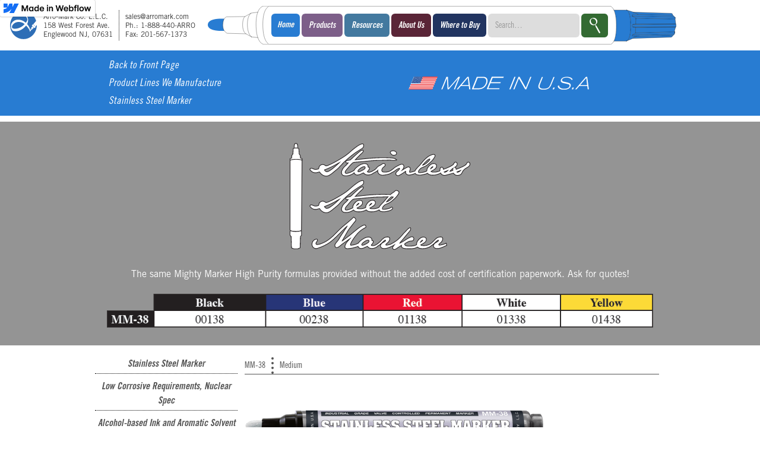

--- FILE ---
content_type: text/html
request_url: https://www.arromark.com/manufactured-product-lines/stainless-steel-marker
body_size: 5018
content:
<!DOCTYPE html><!-- Last Published: Fri Dec 19 2025 19:28:47 GMT+0000 (Coordinated Universal Time) --><html data-wf-domain="www.arromark.com" data-wf-page="5fa2e08e3706dfdbafeb054e" data-wf-site="5c546f792a3feff0ef41cc09" data-wf-status="1" lang="en" data-wf-collection="5fa2e08e3706dfa0b0eb04c1" data-wf-item-slug="stainless-steel-marker"><head><meta charset="utf-8"/><title>Stainless Steel Marker • Made in U.S.A. • Arro-Mark® Company L.L.C.</title><meta content="Alcohol-based Ink and Aromatic Solvent Paint • The same Mighty Marker High Purity formulas provided without the added cost of certification paperwork. Ask for quotes!" name="description"/><meta content="Stainless Steel Marker • Made in U.S.A. • Arro-Mark® Company L.L.C." property="og:title"/><meta content="Alcohol-based Ink and Aromatic Solvent Paint • The same Mighty Marker High Purity formulas provided without the added cost of certification paperwork. Ask for quotes!" property="og:description"/><meta content="https://cdn.prod.website-files.com/5c546fb21c89027b26f11838/5c659f50429803aa0757ca9d_5c648e8ec90f55a8abfd13e3_STAINLESSSTEEL%2520LOGO.svg" property="og:image"/><meta content="Stainless Steel Marker • Made in U.S.A. • Arro-Mark® Company L.L.C." property="twitter:title"/><meta content="Alcohol-based Ink and Aromatic Solvent Paint • The same Mighty Marker High Purity formulas provided without the added cost of certification paperwork. Ask for quotes!" property="twitter:description"/><meta content="https://cdn.prod.website-files.com/5c546fb21c89027b26f11838/5c659f50429803aa0757ca9d_5c648e8ec90f55a8abfd13e3_STAINLESSSTEEL%2520LOGO.svg" property="twitter:image"/><meta property="og:type" content="website"/><meta content="summary_large_image" name="twitter:card"/><meta content="width=device-width, initial-scale=1" name="viewport"/><meta content="1_WDSkRgAW7cLDU4vKma99799wY23QVLWFpjekf2L50" name="google-site-verification"/><link href="https://cdn.prod.website-files.com/5c546f792a3feff0ef41cc09/css/arromark.webflow.shared.9f0508ce1.min.css" rel="stylesheet" type="text/css"/><link href="https://fonts.googleapis.com" rel="preconnect"/><link href="https://fonts.gstatic.com" rel="preconnect" crossorigin="anonymous"/><script src="https://ajax.googleapis.com/ajax/libs/webfont/1.6.26/webfont.js" type="text/javascript"></script><script type="text/javascript">WebFont.load({  google: {    families: ["Open Sans:300,300italic,400,400italic,600,600italic,700,700italic,800,800italic","Montserrat:100,100italic,200,200italic,300,300italic,400,400italic,500,500italic,600,600italic,700,700italic,800,800italic,900,900italic"]  }});</script><script type="text/javascript">!function(o,c){var n=c.documentElement,t=" w-mod-";n.className+=t+"js",("ontouchstart"in o||o.DocumentTouch&&c instanceof DocumentTouch)&&(n.className+=t+"touch")}(window,document);</script><link href="https://cdn.prod.website-files.com/5c546f792a3feff0ef41cc09/5c61b957da78f09a7cdcb1a1_favicon.ico" rel="shortcut icon" type="image/x-icon"/><link href="https://cdn.prod.website-files.com/5c546f792a3feff0ef41cc09/5c61b95a45db00e01009b151_WEBCLIP.png" rel="apple-touch-icon"/><script async="" src="https://www.googletagmanager.com/gtag/js?id=UA-118294873-1"></script><script type="text/javascript">window.dataLayer = window.dataLayer || [];function gtag(){dataLayer.push(arguments);}gtag('js', new Date());gtag('config', 'UA-118294873-1', {'anonymize_ip': false, 'optimize_id': 'GTM-TGVHKXS'});</script><script src="https://www.google.com/recaptcha/api.js" type="text/javascript"></script><script> 
var $buoop = {required:{e:-1,f:-3,o:-3,s:-1,c:-3},no_permanent_hide: false,reminder: 0,noclose:false,insecure:true,api:2019.04,text: "Your browser, {brow_name}, is too old. Please update it in order to view this website properly. If you are using Internet Explorer, it is no longer being updated by Microsoft."}; 
function $buo_f(){ 
 var e = document.createElement("script"); 
 e.src = "//browser-update.org/update.min.js"; 
 document.body.appendChild(e);
};
try {document.addEventListener("DOMContentLoaded", $buo_f,false)}
catch(e){window.attachEvent("onload", $buo_f)}
</script>
<!-- Google tag (gtag.js) -->
<script async src="https://www.googletagmanager.com/gtag/js?id=G-3ZCEJ22F4N"></script>
<script>
  window.dataLayer = window.dataLayer || [];
  function gtag(){dataLayer.push(arguments);}
  gtag('js', new Date());

  gtag('config', 'G-3ZCEJ22F4N');
</script>
<style>
  .pica-new-before::before {
  content: url("https://cdn.prod.website-files.com/5c546f792a3feff0ef41cc09/6477ce328ea81ef5fce3d963_NEW%20red%20star%20icon.png");
  display: inline-block;
  position: absolute;
  left: -50px;
  top: -20px;}
</style>
 
</head><body><div class="header-div"><section class="section-39"><div class="container-55 w-container"><img src="https://cdn.prod.website-files.com/5c546f792a3feff0ef41cc09/5d8ce2faace5c73fa07f663d_arro-logo%20Full.svg" loading="lazy" alt="Arro-Mark Company Logo" height="40" class="image-118"/><div class="text-block-169">1-888-440-2776</div></div></section><div data-w-id="68f749ff-ef5d-a0b6-4ec7-0fed671f1dfa" class="bg"><div class="container-54 w-container"></div></div><div data-collapse="none" data-animation="default" data-duration="400" data-easing="ease" data-easing2="ease" role="banner" class="navbar w-nav"><a href="/" class="brand-nav-bar w-nav-brand"><div data-w-id="15dccbcc-c7af-2222-92e7-15583d12269b" class="div-block-217"><img src="https://cdn.prod.website-files.com/5c546f792a3feff0ef41cc09/5d8ce3ce80071b9687ff9fb4_arro-logo.svg" width="45" alt="Arro-Mark Company" class="logo-nav"/><div data-w-id="15dccbcc-c7af-2222-92e7-15583d12269d" class="text-block-16">Arro-Mark Co. L.L.C.<br/>158 West Forest Ave.<br/>Englewood NJ, 07631</div><div data-w-id="15dccbcc-c7af-2222-92e7-15583d1226a3" class="logo-line-spacer-second"></div><div data-w-id="15dccbcc-c7af-2222-92e7-15583d1226a4" class="text-block-17">sales@arromark.com<br/>Ph.: 1-888-440-ARRO<br/>Fax: 201-567-1373</div></div></a><div class="div-block-231"><div class="markerfront"></div><nav role="navigation" class="nav-menu-2 w-nav-menu"><div class="div-block-228"><a href="/" class="link-block-41 home-nav w-inline-block">Home</a><div data-hover="true" data-delay="0" class="dropdown-4 w-dropdown"><div class="dropdown-toggle-2 purp w-dropdown-toggle"><div class="text-block-130">Products</div></div><nav class="dropdown-list-2-left w-dropdown-list"><a href="/product-lines" class="dropdownlink-purp w-dropdown-link">Markers We Manufacture</a><a href="/distributed-brands-2" class="dropdownlink-purp w-dropdown-link">Markers We Distribute</a><a href="/other-products-and-services/displays" class="dropdownlink-purp w-dropdown-link">Displays</a><a href="/other-products-and-services/multi-packs" class="dropdownlink-purp w-dropdown-link">Multi-Packs</a><a href="/other-products-and-services/private-branding" class="dropdownlink-purp w-dropdown-link">Private Branding</a></nav></div><div data-hover="true" data-delay="0" class="dropdown-4 w-dropdown"><div class="dropdown-toggle-2 blu w-dropdown-toggle"><div class="text-block-130">Resources</div></div><nav class="dropdown-list-2-left w-dropdown-list"><a href="https://files.arromark.com/?dir=SDS" target="_blank" class="dropdownlink-blu w-dropdown-link">SDS / Safety Data Sheets</a><a href="https://files.arromark.com/?dir=SELLSHEETS" target="_blank" class="dropdownlink-blu w-dropdown-link">Printable Flyers</a><a href="https://files.arromark.com/?dir=CATALOG" target="_blank" class="dropdownlink-blu w-dropdown-link">Catalog</a><a href="/faq" class="dropdownlink-blu w-dropdown-link">FAQ &amp; Help</a><a href="/terms-and-conditions/terms-and-conditions-of-sale" class="dropdownlink-blu w-dropdown-link">Terms and Conditions of Sale</a></nav></div><div data-hover="true" data-delay="0" class="dropdown-4 w-dropdown"><div class="dropdown-toggle-2 muroon w-dropdown-toggle"><div class="text-block-130">About Us</div></div><nav class="dropdown-list-2-right w-dropdown-list"><a href="/about-our-company" class="dropdownlink-maroon w-dropdown-link">About Our Company</a><a href="/learning-center" class="dropdownlink-maroon w-dropdown-link">Learning Center</a></nav></div><div data-hover="true" data-delay="0" class="dropdown-4 w-dropdown"><div class="dropdown-toggle-2 dkblu w-dropdown-toggle"><div class="text-block-130">Where to Buy</div></div><nav class="dropdown-list-2-right w-dropdown-list"><a href="/contact-local-sales-representative" class="dropdownlink-dkblu w-dropdown-link">Sales Representatives</a><a href="/wholesalers" class="dropdownlink-dkblu w-dropdown-link">Stocking Wholesalers</a><a href="https://www.industrialmarkingpens.com/" target="_blank" class="dropdownlink-dkblu w-dropdown-link">Our Retail Store</a><a href="/contact-us" class="dropdownlink-dkblu w-dropdown-link">Contact Us</a></nav></div></div><form action="/search" class="search-3 w-form"><input class="search-input-3 w-input" maxlength="256" name="query" placeholder="Search…" type="search" id="search" required=""/><input type="submit" class="search-button-4 grn w-button" value=""/></form></nav><div class="markerback"></div></div></div></div><div class="header-spacer-section"></div><div class="blue-heading-section"><div class="blue-heading-container w-container"><div class="columns-24 w-row"><div class="column-56-copy w-col w-col-5 w-col-medium-5"><a href="/" class="button-9-copy w-button">Back to Front Page</a><a href="/product-lines" class="button-9-copy w-button">Product Lines We Manufacture</a><a href="/manufactured-product-lines/stainless-steel-marker" aria-current="page" class="button-9-copy w-button w--current">Stainless Steel Marker</a></div><div class="column-76 w-col w-col-7 w-col-medium-7"><img src="https://cdn.prod.website-files.com/5c546f792a3feff0ef41cc09/5fbc2024a2154480711a1b27_Made%20in%20usa%20White.svg" loading="lazy" alt="" class="made-in-usa-for-banner"/></div></div></div></div><div class="grey-heading-section-copy"><div class="grey-heading-container w-container"><img loading="lazy" alt="" src="https://cdn.prod.website-files.com/5c546fb21c89027b26f11838/5c659f50429803aa0757ca9d_5c648e8ec90f55a8abfd13e3_STAINLESSSTEEL%2520LOGO.svg" class="image-105"/><p class="paragraph-4 paragraph-5 bigparagraph">The same Mighty Marker High Purity formulas provided without the added cost of certification paperwork. Ask for quotes!</p><img loading="lazy" alt="" src="https://cdn.prod.website-files.com/5c546fb21c89027b26f11838/5c882da855598147742fc69f_5c88249191a98e744bff8cd6_StainlessSteelMarkerNumbers.png" sizes="(max-width: 767px) 96vw, (max-width: 991px) 728px, 940px" srcset="https://cdn.prod.website-files.com/5c546fb21c89027b26f11838/5c882da855598147742fc69f_5c88249191a98e744bff8cd6_StainlessSteelMarkerNumbers-p-500.png 500w, https://cdn.prod.website-files.com/5c546fb21c89027b26f11838/5c882da855598147742fc69f_5c88249191a98e744bff8cd6_StainlessSteelMarkerNumbers-p-800.png 800w, https://cdn.prod.website-files.com/5c546fb21c89027b26f11838/5c882da855598147742fc69f_5c88249191a98e744bff8cd6_StainlessSteelMarkerNumbers.png 1032w" class="image-101"/></div></div><div class="container-5 w-container"><div class="columns-14 w-row"><div class="column-27 w-col w-col-3"><p class="manufactured-line-attribute">Stainless Steel Marker</p><p class="manufactured-line-attribute">Low Corrosive Requirements, Nuclear Spec</p><p class="manufactured-line-attribute">Alcohol-based Ink and Aromatic Solvent Paint</p><p class="manufactured-line-attribute bottom">For black, use at: -20F to 130F (-29C to 130C) For all other colors, use at: -40F to 150F (-40C to 66C)</p></div><div class="column-28 w-col w-col-9"><div class="marker-list-blog-wrapper w-dyn-list"><div role="list" class="collection-list-22 w-dyn-items"><div role="listitem" class="collection-item-25 w-dyn-item"><a href="/products/mm-38" class="link-block-32 w-inline-block"><div class="wrapper-for-manufactured-text-in-list-copy"><div><div class="manufactured-list-info-left-copy">MM-38</div></div><div class="manufactured-description-middle">Medium</div></div><img loading="lazy" alt="" src="https://cdn.prod.website-files.com/5c546fb21c89027b26f11838/5e56ebcb668b331a03e93fc2_PROPORTIONAL%20MM-38.png" sizes="(max-width: 767px) 96vw, (max-width: 991px) 541px, (max-width: 1279px) 630px, 628.1875px" srcset="https://cdn.prod.website-files.com/5c546fb21c89027b26f11838/5e56ebcb668b331a03e93fc2_PROPORTIONAL%20MM-38-p-500.png 500w, https://cdn.prod.website-files.com/5c546fb21c89027b26f11838/5e56ebcb668b331a03e93fc2_PROPORTIONAL%20MM-38-p-800.png 800w, https://cdn.prod.website-files.com/5c546fb21c89027b26f11838/5e56ebcb668b331a03e93fc2_PROPORTIONAL%20MM-38-p-1080.png 1080w, https://cdn.prod.website-files.com/5c546fb21c89027b26f11838/5e56ebcb668b331a03e93fc2_PROPORTIONAL%20MM-38-p-1600.png 1600w, https://cdn.prod.website-files.com/5c546fb21c89027b26f11838/5e56ebcb668b331a03e93fc2_PROPORTIONAL%20MM-38.png 1793w" class="marker-in-list-manufactured"/></a></div></div></div></div></div></div><div class="section-27"><a href="/contact-us" class="div-block-252 w-inline-block"><div class="text-block-105">Contact us to discuss your specific marking needs.</div></a><div class="columns-20 w-row"><div class="column-37 w-col w-col-3"><a href="/product-lines" class="div-for-side-bottom-button w-inline-block"><div class="text-block-134">Markers We Manufacture</div></a><a href="/distributed-brands-2" class="div-for-side-bottom-button w-inline-block"><div class="text-block-134">Marker Brands We Distribute</div></a><a href="/other-products-and-services/displays" class="div-for-side-bottom-button w-inline-block"><div class="text-block-134">Displays</div></a><a href="/other-products-and-services/multi-packs" class="div-for-side-bottom-button w-inline-block"><div class="text-block-134">Multi-Packs</div></a><a href="/other-products-and-services/private-branding" class="div-for-side-bottom-button w-inline-block"><div class="text-block-134">Private Branding</div></a></div><div class="column-38 w-col w-col-3"><a href="https://files.arromark.com/?dir=SDS" class="div-for-side-bottom-button w-inline-block"><div class="text-block-134">SDS Sheets</div></a><a href="https://files.arromark.com/?dir=CATALOG" class="div-for-side-bottom-button w-inline-block"><div class="text-block-134">Catalog</div></a><a href="https://files.arromark.com/?dir=SELLSHEETS" class="div-for-side-bottom-button w-inline-block"><div class="text-block-134">Sell Sheets</div></a><a href="https://files.arromark.com/?dir=TECHNICALDATASHEETS" class="div-for-side-bottom-button w-inline-block"><div class="text-block-134">Technical Data Sheets</div></a><a href="https://files.arromark.com/?dir=NIBGUIDE" class="div-for-side-bottom-button w-inline-block"><div class="text-block-134">Nib Guide</div></a></div><div class="column-71 w-col w-col-3"><a href="/sales-reps" class="div-for-side-bottom-button w-inline-block"><div class="text-block-134">Sales Representatives</div></a><a href="/wholesalers" class="div-for-side-bottom-button w-inline-block"><div class="text-block-134">Stocking Wholesalers</div></a><a href="/faq" class="div-for-side-bottom-button w-inline-block"><div class="text-block-134">FAQ &amp; Help</div></a><a href="/terms-and-conditions/terms-and-conditions-of-website" class="div-for-side-bottom-button w-inline-block"><div class="text-block-134">Terms of Use</div></a><a href="/terms-and-conditions/terms-and-conditions-of-sale" class="div-for-side-bottom-button w-inline-block"><div class="text-block-134">Terms and Conditions for Sale</div></a></div><div class="column-70 w-col w-col-3"><a href="tel:18884402776" class="phone-div w-inline-block"><div class="phone-button-text">1-888-440-2776</div><div class="div-block-274"><img src="https://cdn.prod.website-files.com/5c546f792a3feff0ef41cc09/5dfa74cb41a0f06a7570b23d_retro-telephone.svg" alt="" class="image-78"/></div></a><div class="text-block-159">© 2021 Arro-Mark® Company L.L.C.</div></div></div></div><script src="https://d3e54v103j8qbb.cloudfront.net/js/jquery-3.5.1.min.dc5e7f18c8.js?site=5c546f792a3feff0ef41cc09" type="text/javascript" integrity="sha256-9/aliU8dGd2tb6OSsuzixeV4y/faTqgFtohetphbbj0=" crossorigin="anonymous"></script><script src="https://cdn.prod.website-files.com/5c546f792a3feff0ef41cc09/js/webflow.schunk.36b8fb49256177c8.js" type="text/javascript"></script><script src="https://cdn.prod.website-files.com/5c546f792a3feff0ef41cc09/js/webflow.schunk.0f705d2797780959.js" type="text/javascript"></script><script src="https://cdn.prod.website-files.com/5c546f792a3feff0ef41cc09/js/webflow.schunk.5ee624e98b6b624e.js" type="text/javascript"></script><script src="https://cdn.prod.website-files.com/5c546f792a3feff0ef41cc09/js/webflow.59eb49dc.f44e212276d51bd8.js" type="text/javascript"></script><!-- Quantcast Tag -->
<script type="text/javascript">
window._qevents = window._qevents || [];

(function() {
var elem = document.createElement('script');
elem.src = (document.location.protocol == "https:" ? "https://secure" : "http://edge") + ".quantserve.com/quant.js";
elem.async = true;
elem.type = "text/javascript";
var scpt = document.getElementsByTagName('script')[0];
scpt.parentNode.insertBefore(elem, scpt);
})();

window._qevents.push({
qacct:"p-WcVFfnvhgG-FB",
uid:"__INSERT_EMAIL_HERE__"
});
</script>

<noscript>
<div style="display:none;">
<img src="//pixel.quantserve.com/pixel/p-WcVFfnvhgG-FB.gif" border="0" height="1" width="1" alt="Quantcast"/>
</div>
</noscript>
<!-- End Quantcast tag --></body></html>

--- FILE ---
content_type: text/css
request_url: https://cdn.prod.website-files.com/5c546f792a3feff0ef41cc09/css/arromark.webflow.shared.9f0508ce1.min.css
body_size: 45838
content:
html{-webkit-text-size-adjust:100%;-ms-text-size-adjust:100%;font-family:sans-serif}body{margin:0}article,aside,details,figcaption,figure,footer,header,hgroup,main,menu,nav,section,summary{display:block}audio,canvas,progress,video{vertical-align:baseline;display:inline-block}audio:not([controls]){height:0;display:none}[hidden],template{display:none}a{background-color:#0000}a:active,a:hover{outline:0}abbr[title]{border-bottom:1px dotted}b,strong{font-weight:700}dfn{font-style:italic}h1{margin:.67em 0;font-size:2em}mark{color:#000;background:#ff0}small{font-size:80%}sub,sup{vertical-align:baseline;font-size:75%;line-height:0;position:relative}sup{top:-.5em}sub{bottom:-.25em}img{border:0}svg:not(:root){overflow:hidden}hr{box-sizing:content-box;height:0}pre{overflow:auto}code,kbd,pre,samp{font-family:monospace;font-size:1em}button,input,optgroup,select,textarea{color:inherit;font:inherit;margin:0}button{overflow:visible}button,select{text-transform:none}button,html input[type=button],input[type=reset]{-webkit-appearance:button;cursor:pointer}button[disabled],html input[disabled]{cursor:default}button::-moz-focus-inner,input::-moz-focus-inner{border:0;padding:0}input{line-height:normal}input[type=checkbox],input[type=radio]{box-sizing:border-box;padding:0}input[type=number]::-webkit-inner-spin-button,input[type=number]::-webkit-outer-spin-button{height:auto}input[type=search]{-webkit-appearance:none}input[type=search]::-webkit-search-cancel-button,input[type=search]::-webkit-search-decoration{-webkit-appearance:none}legend{border:0;padding:0}textarea{overflow:auto}optgroup{font-weight:700}table{border-collapse:collapse;border-spacing:0}td,th{padding:0}@font-face{font-family:webflow-icons;src:url([data-uri])format("truetype");font-weight:400;font-style:normal}[class^=w-icon-],[class*=\ w-icon-]{speak:none;font-variant:normal;text-transform:none;-webkit-font-smoothing:antialiased;-moz-osx-font-smoothing:grayscale;font-style:normal;font-weight:400;line-height:1;font-family:webflow-icons!important}.w-icon-slider-right:before{content:""}.w-icon-slider-left:before{content:""}.w-icon-nav-menu:before{content:""}.w-icon-arrow-down:before,.w-icon-dropdown-toggle:before{content:""}.w-icon-file-upload-remove:before{content:""}.w-icon-file-upload-icon:before{content:""}*{box-sizing:border-box}html{height:100%}body{color:#333;background-color:#fff;min-height:100%;margin:0;font-family:Arial,sans-serif;font-size:14px;line-height:20px}img{vertical-align:middle;max-width:100%;display:inline-block}html.w-mod-touch *{background-attachment:scroll!important}.w-block{display:block}.w-inline-block{max-width:100%;display:inline-block}.w-clearfix:before,.w-clearfix:after{content:" ";grid-area:1/1/2/2;display:table}.w-clearfix:after{clear:both}.w-hidden{display:none}.w-button{color:#fff;line-height:inherit;cursor:pointer;background-color:#3898ec;border:0;border-radius:0;padding:9px 15px;text-decoration:none;display:inline-block}input.w-button{-webkit-appearance:button}html[data-w-dynpage] [data-w-cloak]{color:#0000!important}.w-code-block{margin:unset}pre.w-code-block code{all:inherit}.w-optimization{display:contents}.w-webflow-badge,.w-webflow-badge>img{box-sizing:unset;width:unset;height:unset;max-height:unset;max-width:unset;min-height:unset;min-width:unset;margin:unset;padding:unset;float:unset;clear:unset;border:unset;border-radius:unset;background:unset;background-image:unset;background-position:unset;background-size:unset;background-repeat:unset;background-origin:unset;background-clip:unset;background-attachment:unset;background-color:unset;box-shadow:unset;transform:unset;direction:unset;font-family:unset;font-weight:unset;color:unset;font-size:unset;line-height:unset;font-style:unset;font-variant:unset;text-align:unset;letter-spacing:unset;-webkit-text-decoration:unset;text-decoration:unset;text-indent:unset;text-transform:unset;list-style-type:unset;text-shadow:unset;vertical-align:unset;cursor:unset;white-space:unset;word-break:unset;word-spacing:unset;word-wrap:unset;transition:unset}.w-webflow-badge{white-space:nowrap;cursor:pointer;box-shadow:0 0 0 1px #0000001a,0 1px 3px #0000001a;visibility:visible!important;opacity:1!important;z-index:2147483647!important;color:#aaadb0!important;overflow:unset!important;background-color:#fff!important;border-radius:3px!important;width:auto!important;height:auto!important;margin:0!important;padding:6px!important;font-size:12px!important;line-height:14px!important;text-decoration:none!important;display:inline-block!important;position:fixed!important;inset:auto 12px 12px auto!important;transform:none!important}.w-webflow-badge>img{position:unset;visibility:unset!important;opacity:1!important;vertical-align:middle!important;display:inline-block!important}h1,h2,h3,h4,h5,h6{margin-bottom:10px;font-weight:700}h1{margin-top:20px;font-size:38px;line-height:44px}h2{margin-top:20px;font-size:32px;line-height:36px}h3{margin-top:20px;font-size:24px;line-height:30px}h4{margin-top:10px;font-size:18px;line-height:24px}h5{margin-top:10px;font-size:14px;line-height:20px}h6{margin-top:10px;font-size:12px;line-height:18px}p{margin-top:0;margin-bottom:10px}blockquote{border-left:5px solid #e2e2e2;margin:0 0 10px;padding:10px 20px;font-size:18px;line-height:22px}figure{margin:0 0 10px}figcaption{text-align:center;margin-top:5px}ul,ol{margin-top:0;margin-bottom:10px;padding-left:40px}.w-list-unstyled{padding-left:0;list-style:none}.w-embed:before,.w-embed:after{content:" ";grid-area:1/1/2/2;display:table}.w-embed:after{clear:both}.w-video{width:100%;padding:0;position:relative}.w-video iframe,.w-video object,.w-video embed{border:none;width:100%;height:100%;position:absolute;top:0;left:0}fieldset{border:0;margin:0;padding:0}button,[type=button],[type=reset]{cursor:pointer;-webkit-appearance:button;border:0}.w-form{margin:0 0 15px}.w-form-done{text-align:center;background-color:#ddd;padding:20px;display:none}.w-form-fail{background-color:#ffdede;margin-top:10px;padding:10px;display:none}label{margin-bottom:5px;font-weight:700;display:block}.w-input,.w-select{color:#333;vertical-align:middle;background-color:#fff;border:1px solid #ccc;width:100%;height:38px;margin-bottom:10px;padding:8px 12px;font-size:14px;line-height:1.42857;display:block}.w-input::placeholder,.w-select::placeholder{color:#999}.w-input:focus,.w-select:focus{border-color:#3898ec;outline:0}.w-input[disabled],.w-select[disabled],.w-input[readonly],.w-select[readonly],fieldset[disabled] .w-input,fieldset[disabled] .w-select{cursor:not-allowed}.w-input[disabled]:not(.w-input-disabled),.w-select[disabled]:not(.w-input-disabled),.w-input[readonly],.w-select[readonly],fieldset[disabled]:not(.w-input-disabled) .w-input,fieldset[disabled]:not(.w-input-disabled) .w-select{background-color:#eee}textarea.w-input,textarea.w-select{height:auto}.w-select{background-color:#f3f3f3}.w-select[multiple]{height:auto}.w-form-label{cursor:pointer;margin-bottom:0;font-weight:400;display:inline-block}.w-radio{margin-bottom:5px;padding-left:20px;display:block}.w-radio:before,.w-radio:after{content:" ";grid-area:1/1/2/2;display:table}.w-radio:after{clear:both}.w-radio-input{float:left;margin:3px 0 0 -20px;line-height:normal}.w-file-upload{margin-bottom:10px;display:block}.w-file-upload-input{opacity:0;z-index:-100;width:.1px;height:.1px;position:absolute;overflow:hidden}.w-file-upload-default,.w-file-upload-uploading,.w-file-upload-success{color:#333;display:inline-block}.w-file-upload-error{margin-top:10px;display:block}.w-file-upload-default.w-hidden,.w-file-upload-uploading.w-hidden,.w-file-upload-error.w-hidden,.w-file-upload-success.w-hidden{display:none}.w-file-upload-uploading-btn{cursor:pointer;background-color:#fafafa;border:1px solid #ccc;margin:0;padding:8px 12px;font-size:14px;font-weight:400;display:flex}.w-file-upload-file{background-color:#fafafa;border:1px solid #ccc;flex-grow:1;justify-content:space-between;margin:0;padding:8px 9px 8px 11px;display:flex}.w-file-upload-file-name{font-size:14px;font-weight:400;display:block}.w-file-remove-link{cursor:pointer;width:auto;height:auto;margin-top:3px;margin-left:10px;padding:3px;display:block}.w-icon-file-upload-remove{margin:auto;font-size:10px}.w-file-upload-error-msg{color:#ea384c;padding:2px 0;display:inline-block}.w-file-upload-info{padding:0 12px;line-height:38px;display:inline-block}.w-file-upload-label{cursor:pointer;background-color:#fafafa;border:1px solid #ccc;margin:0;padding:8px 12px;font-size:14px;font-weight:400;display:inline-block}.w-icon-file-upload-icon,.w-icon-file-upload-uploading{width:20px;margin-right:8px;display:inline-block}.w-icon-file-upload-uploading{height:20px}.w-container{max-width:940px;margin-left:auto;margin-right:auto}.w-container:before,.w-container:after{content:" ";grid-area:1/1/2/2;display:table}.w-container:after{clear:both}.w-container .w-row{margin-left:-10px;margin-right:-10px}.w-row:before,.w-row:after{content:" ";grid-area:1/1/2/2;display:table}.w-row:after{clear:both}.w-row .w-row{margin-left:0;margin-right:0}.w-col{float:left;width:100%;min-height:1px;padding-left:10px;padding-right:10px;position:relative}.w-col .w-col{padding-left:0;padding-right:0}.w-col-1{width:8.33333%}.w-col-2{width:16.6667%}.w-col-3{width:25%}.w-col-4{width:33.3333%}.w-col-5{width:41.6667%}.w-col-6{width:50%}.w-col-7{width:58.3333%}.w-col-8{width:66.6667%}.w-col-9{width:75%}.w-col-10{width:83.3333%}.w-col-11{width:91.6667%}.w-col-12{width:100%}.w-hidden-main{display:none!important}@media screen and (max-width:991px){.w-container{max-width:728px}.w-hidden-main{display:inherit!important}.w-hidden-medium{display:none!important}.w-col-medium-1{width:8.33333%}.w-col-medium-2{width:16.6667%}.w-col-medium-3{width:25%}.w-col-medium-4{width:33.3333%}.w-col-medium-5{width:41.6667%}.w-col-medium-6{width:50%}.w-col-medium-7{width:58.3333%}.w-col-medium-8{width:66.6667%}.w-col-medium-9{width:75%}.w-col-medium-10{width:83.3333%}.w-col-medium-11{width:91.6667%}.w-col-medium-12{width:100%}.w-col-stack{width:100%;left:auto;right:auto}}@media screen and (max-width:767px){.w-hidden-main,.w-hidden-medium{display:inherit!important}.w-hidden-small{display:none!important}.w-row,.w-container .w-row{margin-left:0;margin-right:0}.w-col{width:100%;left:auto;right:auto}.w-col-small-1{width:8.33333%}.w-col-small-2{width:16.6667%}.w-col-small-3{width:25%}.w-col-small-4{width:33.3333%}.w-col-small-5{width:41.6667%}.w-col-small-6{width:50%}.w-col-small-7{width:58.3333%}.w-col-small-8{width:66.6667%}.w-col-small-9{width:75%}.w-col-small-10{width:83.3333%}.w-col-small-11{width:91.6667%}.w-col-small-12{width:100%}}@media screen and (max-width:479px){.w-container{max-width:none}.w-hidden-main,.w-hidden-medium,.w-hidden-small{display:inherit!important}.w-hidden-tiny{display:none!important}.w-col{width:100%}.w-col-tiny-1{width:8.33333%}.w-col-tiny-2{width:16.6667%}.w-col-tiny-3{width:25%}.w-col-tiny-4{width:33.3333%}.w-col-tiny-5{width:41.6667%}.w-col-tiny-6{width:50%}.w-col-tiny-7{width:58.3333%}.w-col-tiny-8{width:66.6667%}.w-col-tiny-9{width:75%}.w-col-tiny-10{width:83.3333%}.w-col-tiny-11{width:91.6667%}.w-col-tiny-12{width:100%}}.w-widget{position:relative}.w-widget-map{width:100%;height:400px}.w-widget-map label{width:auto;display:inline}.w-widget-map img{max-width:inherit}.w-widget-map .gm-style-iw{text-align:center}.w-widget-map .gm-style-iw>button{display:none!important}.w-widget-twitter{overflow:hidden}.w-widget-twitter-count-shim{vertical-align:top;text-align:center;background:#fff;border:1px solid #758696;border-radius:3px;width:28px;height:20px;display:inline-block;position:relative}.w-widget-twitter-count-shim *{pointer-events:none;-webkit-user-select:none;user-select:none}.w-widget-twitter-count-shim .w-widget-twitter-count-inner{text-align:center;color:#999;font-family:serif;font-size:15px;line-height:12px;position:relative}.w-widget-twitter-count-shim .w-widget-twitter-count-clear{display:block;position:relative}.w-widget-twitter-count-shim.w--large{width:36px;height:28px}.w-widget-twitter-count-shim.w--large .w-widget-twitter-count-inner{font-size:18px;line-height:18px}.w-widget-twitter-count-shim:not(.w--vertical){margin-left:5px;margin-right:8px}.w-widget-twitter-count-shim:not(.w--vertical).w--large{margin-left:6px}.w-widget-twitter-count-shim:not(.w--vertical):before,.w-widget-twitter-count-shim:not(.w--vertical):after{content:" ";pointer-events:none;border:solid #0000;width:0;height:0;position:absolute;top:50%;left:0}.w-widget-twitter-count-shim:not(.w--vertical):before{border-width:4px;border-color:#75869600 #5d6c7b #75869600 #75869600;margin-top:-4px;margin-left:-9px}.w-widget-twitter-count-shim:not(.w--vertical).w--large:before{border-width:5px;margin-top:-5px;margin-left:-10px}.w-widget-twitter-count-shim:not(.w--vertical):after{border-width:4px;border-color:#fff0 #fff #fff0 #fff0;margin-top:-4px;margin-left:-8px}.w-widget-twitter-count-shim:not(.w--vertical).w--large:after{border-width:5px;margin-top:-5px;margin-left:-9px}.w-widget-twitter-count-shim.w--vertical{width:61px;height:33px;margin-bottom:8px}.w-widget-twitter-count-shim.w--vertical:before,.w-widget-twitter-count-shim.w--vertical:after{content:" ";pointer-events:none;border:solid #0000;width:0;height:0;position:absolute;top:100%;left:50%}.w-widget-twitter-count-shim.w--vertical:before{border-width:5px;border-color:#5d6c7b #75869600 #75869600;margin-left:-5px}.w-widget-twitter-count-shim.w--vertical:after{border-width:4px;border-color:#fff #fff0 #fff0;margin-left:-4px}.w-widget-twitter-count-shim.w--vertical .w-widget-twitter-count-inner{font-size:18px;line-height:22px}.w-widget-twitter-count-shim.w--vertical.w--large{width:76px}.w-background-video{color:#fff;height:500px;position:relative;overflow:hidden}.w-background-video>video{object-fit:cover;z-index:-100;background-position:50%;background-size:cover;width:100%;height:100%;margin:auto;position:absolute;inset:-100%}.w-background-video>video::-webkit-media-controls-start-playback-button{-webkit-appearance:none;display:none!important}.w-background-video--control{background-color:#0000;padding:0;position:absolute;bottom:1em;right:1em}.w-background-video--control>[hidden]{display:none!important}.w-slider{text-align:center;clear:both;-webkit-tap-highlight-color:#0000;tap-highlight-color:#0000;background:#ddd;height:300px;position:relative}.w-slider-mask{z-index:1;white-space:nowrap;height:100%;display:block;position:relative;left:0;right:0;overflow:hidden}.w-slide{vertical-align:top;white-space:normal;text-align:left;width:100%;height:100%;display:inline-block;position:relative}.w-slider-nav{z-index:2;text-align:center;-webkit-tap-highlight-color:#0000;tap-highlight-color:#0000;height:40px;margin:auto;padding-top:10px;position:absolute;inset:auto 0 0}.w-slider-nav.w-round>div{border-radius:100%}.w-slider-nav.w-num>div{font-size:inherit;line-height:inherit;width:auto;height:auto;padding:.2em .5em}.w-slider-nav.w-shadow>div{box-shadow:0 0 3px #3336}.w-slider-nav-invert{color:#fff}.w-slider-nav-invert>div{background-color:#2226}.w-slider-nav-invert>div.w-active{background-color:#222}.w-slider-dot{cursor:pointer;background-color:#fff6;width:1em;height:1em;margin:0 3px .5em;transition:background-color .1s,color .1s;display:inline-block;position:relative}.w-slider-dot.w-active{background-color:#fff}.w-slider-dot:focus{outline:none;box-shadow:0 0 0 2px #fff}.w-slider-dot:focus.w-active{box-shadow:none}.w-slider-arrow-left,.w-slider-arrow-right{cursor:pointer;color:#fff;-webkit-tap-highlight-color:#0000;tap-highlight-color:#0000;-webkit-user-select:none;user-select:none;width:80px;margin:auto;font-size:40px;position:absolute;inset:0;overflow:hidden}.w-slider-arrow-left [class^=w-icon-],.w-slider-arrow-right [class^=w-icon-],.w-slider-arrow-left [class*=\ w-icon-],.w-slider-arrow-right [class*=\ w-icon-]{position:absolute}.w-slider-arrow-left:focus,.w-slider-arrow-right:focus{outline:0}.w-slider-arrow-left{z-index:3;right:auto}.w-slider-arrow-right{z-index:4;left:auto}.w-icon-slider-left,.w-icon-slider-right{width:1em;height:1em;margin:auto;inset:0}.w-slider-aria-label{clip:rect(0 0 0 0);border:0;width:1px;height:1px;margin:-1px;padding:0;position:absolute;overflow:hidden}.w-slider-force-show{display:block!important}.w-dropdown{text-align:left;z-index:900;margin-left:auto;margin-right:auto;display:inline-block;position:relative}.w-dropdown-btn,.w-dropdown-toggle,.w-dropdown-link{vertical-align:top;color:#222;text-align:left;white-space:nowrap;margin-left:auto;margin-right:auto;padding:20px;text-decoration:none;position:relative}.w-dropdown-toggle{-webkit-user-select:none;user-select:none;cursor:pointer;padding-right:40px;display:inline-block}.w-dropdown-toggle:focus{outline:0}.w-icon-dropdown-toggle{width:1em;height:1em;margin:auto 20px auto auto;position:absolute;top:0;bottom:0;right:0}.w-dropdown-list{background:#ddd;min-width:100%;display:none;position:absolute}.w-dropdown-list.w--open{display:block}.w-dropdown-link{color:#222;padding:10px 20px;display:block}.w-dropdown-link.w--current{color:#0082f3}.w-dropdown-link:focus{outline:0}@media screen and (max-width:767px){.w-nav-brand{padding-left:10px}}.w-lightbox-backdrop{cursor:auto;letter-spacing:normal;text-indent:0;text-shadow:none;text-transform:none;visibility:visible;white-space:normal;word-break:normal;word-spacing:normal;word-wrap:normal;color:#fff;text-align:center;z-index:2000;opacity:0;-webkit-user-select:none;-moz-user-select:none;-webkit-tap-highlight-color:transparent;background:#000000e6;outline:0;font-family:Helvetica Neue,Helvetica,Ubuntu,Segoe UI,Verdana,sans-serif;font-size:17px;font-style:normal;font-weight:300;line-height:1.2;list-style:disc;position:fixed;inset:0;-webkit-transform:translate(0)}.w-lightbox-backdrop,.w-lightbox-container{-webkit-overflow-scrolling:touch;height:100%;overflow:auto}.w-lightbox-content{height:100vh;position:relative;overflow:hidden}.w-lightbox-view{opacity:0;width:100vw;height:100vh;position:absolute}.w-lightbox-view:before{content:"";height:100vh}.w-lightbox-group,.w-lightbox-group .w-lightbox-view,.w-lightbox-group .w-lightbox-view:before{height:86vh}.w-lightbox-frame,.w-lightbox-view:before{vertical-align:middle;display:inline-block}.w-lightbox-figure{margin:0;position:relative}.w-lightbox-group .w-lightbox-figure{cursor:pointer}.w-lightbox-img{width:auto;max-width:none;height:auto}.w-lightbox-image{float:none;max-width:100vw;max-height:100vh;display:block}.w-lightbox-group .w-lightbox-image{max-height:86vh}.w-lightbox-caption{text-align:left;text-overflow:ellipsis;white-space:nowrap;background:#0006;padding:.5em 1em;position:absolute;bottom:0;left:0;right:0;overflow:hidden}.w-lightbox-embed{width:100%;height:100%;position:absolute;inset:0}.w-lightbox-control{cursor:pointer;background-position:50%;background-repeat:no-repeat;background-size:24px;width:4em;transition:all .3s;position:absolute;top:0}.w-lightbox-left{background-image:url([data-uri]);display:none;bottom:0;left:0}.w-lightbox-right{background-image:url([data-uri]);display:none;bottom:0;right:0}.w-lightbox-close{background-image:url([data-uri]);background-size:18px;height:2.6em;right:0}.w-lightbox-strip{white-space:nowrap;padding:0 1vh;line-height:0;position:absolute;bottom:0;left:0;right:0;overflow:auto hidden}.w-lightbox-item{box-sizing:content-box;cursor:pointer;width:10vh;padding:2vh 1vh;display:inline-block;-webkit-transform:translate(0,0)}.w-lightbox-active{opacity:.3}.w-lightbox-thumbnail{background:#222;height:10vh;position:relative;overflow:hidden}.w-lightbox-thumbnail-image{position:absolute;top:0;left:0}.w-lightbox-thumbnail .w-lightbox-tall{width:100%;top:50%;transform:translateY(-50%)}.w-lightbox-thumbnail .w-lightbox-wide{height:100%;left:50%;transform:translate(-50%)}.w-lightbox-spinner{box-sizing:border-box;border:5px solid #0006;border-radius:50%;width:40px;height:40px;margin-top:-20px;margin-left:-20px;animation:.8s linear infinite spin;position:absolute;top:50%;left:50%}.w-lightbox-spinner:after{content:"";border:3px solid #0000;border-bottom-color:#fff;border-radius:50%;position:absolute;inset:-4px}.w-lightbox-hide{display:none}.w-lightbox-noscroll{overflow:hidden}@media (min-width:768px){.w-lightbox-content{height:96vh;margin-top:2vh}.w-lightbox-view,.w-lightbox-view:before{height:96vh}.w-lightbox-group,.w-lightbox-group .w-lightbox-view,.w-lightbox-group .w-lightbox-view:before{height:84vh}.w-lightbox-image{max-width:96vw;max-height:96vh}.w-lightbox-group .w-lightbox-image{max-width:82.3vw;max-height:84vh}.w-lightbox-left,.w-lightbox-right{opacity:.5;display:block}.w-lightbox-close{opacity:.8}.w-lightbox-control:hover{opacity:1}}.w-lightbox-inactive,.w-lightbox-inactive:hover{opacity:0}.w-richtext:before,.w-richtext:after{content:" ";grid-area:1/1/2/2;display:table}.w-richtext:after{clear:both}.w-richtext[contenteditable=true]:before,.w-richtext[contenteditable=true]:after{white-space:initial}.w-richtext ol,.w-richtext ul{overflow:hidden}.w-richtext .w-richtext-figure-selected.w-richtext-figure-type-video div:after,.w-richtext .w-richtext-figure-selected[data-rt-type=video] div:after,.w-richtext .w-richtext-figure-selected.w-richtext-figure-type-image div,.w-richtext .w-richtext-figure-selected[data-rt-type=image] div{outline:2px solid #2895f7}.w-richtext figure.w-richtext-figure-type-video>div:after,.w-richtext figure[data-rt-type=video]>div:after{content:"";display:none;position:absolute;inset:0}.w-richtext figure{max-width:60%;position:relative}.w-richtext figure>div:before{cursor:default!important}.w-richtext figure img{width:100%}.w-richtext figure figcaption.w-richtext-figcaption-placeholder{opacity:.6}.w-richtext figure div{color:#0000;font-size:0}.w-richtext figure.w-richtext-figure-type-image,.w-richtext figure[data-rt-type=image]{display:table}.w-richtext figure.w-richtext-figure-type-image>div,.w-richtext figure[data-rt-type=image]>div{display:inline-block}.w-richtext figure.w-richtext-figure-type-image>figcaption,.w-richtext figure[data-rt-type=image]>figcaption{caption-side:bottom;display:table-caption}.w-richtext figure.w-richtext-figure-type-video,.w-richtext figure[data-rt-type=video]{width:60%;height:0}.w-richtext figure.w-richtext-figure-type-video iframe,.w-richtext figure[data-rt-type=video] iframe{width:100%;height:100%;position:absolute;top:0;left:0}.w-richtext figure.w-richtext-figure-type-video>div,.w-richtext figure[data-rt-type=video]>div{width:100%}.w-richtext figure.w-richtext-align-center{clear:both;margin-left:auto;margin-right:auto}.w-richtext figure.w-richtext-align-center.w-richtext-figure-type-image>div,.w-richtext figure.w-richtext-align-center[data-rt-type=image]>div{max-width:100%}.w-richtext figure.w-richtext-align-normal{clear:both}.w-richtext figure.w-richtext-align-fullwidth{text-align:center;clear:both;width:100%;max-width:100%;margin-left:auto;margin-right:auto;display:block}.w-richtext figure.w-richtext-align-fullwidth>div{padding-bottom:inherit;display:inline-block}.w-richtext figure.w-richtext-align-fullwidth>figcaption{display:block}.w-richtext figure.w-richtext-align-floatleft{float:left;clear:none;margin-right:15px}.w-richtext figure.w-richtext-align-floatright{float:right;clear:none;margin-left:15px}.w-nav{z-index:1000;background:#ddd;position:relative}.w-nav:before,.w-nav:after{content:" ";grid-area:1/1/2/2;display:table}.w-nav:after{clear:both}.w-nav-brand{float:left;color:#333;text-decoration:none;position:relative}.w-nav-link{vertical-align:top;color:#222;text-align:left;margin-left:auto;margin-right:auto;padding:20px;text-decoration:none;display:inline-block;position:relative}.w-nav-link.w--current{color:#0082f3}.w-nav-menu{float:right;position:relative}[data-nav-menu-open]{text-align:center;background:#c8c8c8;min-width:200px;position:absolute;top:100%;left:0;right:0;overflow:visible;display:block!important}.w--nav-link-open{display:block;position:relative}.w-nav-overlay{width:100%;display:none;position:absolute;top:100%;left:0;right:0;overflow:hidden}.w-nav-overlay [data-nav-menu-open]{top:0}.w-nav[data-animation=over-left] .w-nav-overlay{width:auto}.w-nav[data-animation=over-left] .w-nav-overlay,.w-nav[data-animation=over-left] [data-nav-menu-open]{z-index:1;top:0;right:auto}.w-nav[data-animation=over-right] .w-nav-overlay{width:auto}.w-nav[data-animation=over-right] .w-nav-overlay,.w-nav[data-animation=over-right] [data-nav-menu-open]{z-index:1;top:0;left:auto}.w-nav-button{float:right;cursor:pointer;-webkit-tap-highlight-color:#0000;tap-highlight-color:#0000;-webkit-user-select:none;user-select:none;padding:18px;font-size:24px;display:none;position:relative}.w-nav-button:focus{outline:0}.w-nav-button.w--open{color:#fff;background-color:#c8c8c8}.w-nav[data-collapse=all] .w-nav-menu{display:none}.w-nav[data-collapse=all] .w-nav-button,.w--nav-dropdown-open,.w--nav-dropdown-toggle-open{display:block}.w--nav-dropdown-list-open{position:static}@media screen and (max-width:991px){.w-nav[data-collapse=medium] .w-nav-menu{display:none}.w-nav[data-collapse=medium] .w-nav-button{display:block}}@media screen and (max-width:767px){.w-nav[data-collapse=small] .w-nav-menu{display:none}.w-nav[data-collapse=small] .w-nav-button{display:block}.w-nav-brand{padding-left:10px}}@media screen and (max-width:479px){.w-nav[data-collapse=tiny] .w-nav-menu{display:none}.w-nav[data-collapse=tiny] .w-nav-button{display:block}}.w-tabs{position:relative}.w-tabs:before,.w-tabs:after{content:" ";grid-area:1/1/2/2;display:table}.w-tabs:after{clear:both}.w-tab-menu{position:relative}.w-tab-link{vertical-align:top;text-align:left;cursor:pointer;color:#222;background-color:#ddd;padding:9px 30px;text-decoration:none;display:inline-block;position:relative}.w-tab-link.w--current{background-color:#c8c8c8}.w-tab-link:focus{outline:0}.w-tab-content{display:block;position:relative;overflow:hidden}.w-tab-pane{display:none;position:relative}.w--tab-active{display:block}@media screen and (max-width:479px){.w-tab-link{display:block}}.w-ix-emptyfix:after{content:""}@keyframes spin{0%{transform:rotate(0)}to{transform:rotate(360deg)}}.w-dyn-empty{background-color:#ddd;padding:10px}.w-dyn-hide,.w-dyn-bind-empty,.w-condition-invisible{display:none!important}.wf-layout-layout{display:grid}@font-face{font-family:Self modern;src:url(https://cdn.prod.website-files.com/5c546f792a3feff0ef41cc09/5da8da1a5df54b04a6d3bb7b_Self%20Modern%20Regular.woff2)format("woff2");font-weight:400;font-style:normal;font-display:auto}@font-face{font-family:Laicaa;src:url(https://cdn.prod.website-files.com/5c546f792a3feff0ef41cc09/5da8da1a5df54b40ecd3bb7e_LaicaA-Regular.woff)format("woff");font-weight:400;font-style:normal;font-display:auto}@font-face{font-family:Laicaa;src:url(https://cdn.prod.website-files.com/5c546f792a3feff0ef41cc09/5da8da185df54b7d54d3bb75_LaicaA-Bold.woff)format("woff");font-weight:700;font-style:normal;font-display:auto}@font-face{font-family:Laicaa;src:url(https://cdn.prod.website-files.com/5c546f792a3feff0ef41cc09/5da8da1a0f4f50b5082dd5aa_LaicaA-Italic.woff)format("woff");font-weight:400;font-style:italic;font-display:auto}@font-face{font-family:Laicab;src:url(https://cdn.prod.website-files.com/5c546f792a3feff0ef41cc09/5da8da1acbc04011a653ce99_LaicaB-Italic.woff)format("woff");font-weight:400;font-style:italic;font-display:auto}@font-face{font-family:Laicab;src:url(https://cdn.prod.website-files.com/5c546f792a3feff0ef41cc09/5da8da195df54b38c2d3bb76_LaicaB-Regular.woff)format("woff");font-weight:400;font-style:normal;font-display:auto}@font-face{font-family:Ogg;src:url(https://cdn.prod.website-files.com/5c546f792a3feff0ef41cc09/5da8da19537b19cdb2d72bbb_Ogg-Italic.woff)format("woff");font-weight:400;font-style:italic;font-display:auto}@font-face{font-family:Laicaa;src:url(https://cdn.prod.website-files.com/5c546f792a3feff0ef41cc09/5da8da195df54b4641d3bb77_LaicaA-BoldItalic.woff)format("woff");font-weight:700;font-style:italic;font-display:auto}@font-face{font-family:Helvetica;src:url(https://cdn.prod.website-files.com/5c546f792a3feff0ef41cc09/5da8da194b1bcc66e830dd6d_Helvetica%20Bold.woff)format("woff");font-weight:700;font-style:normal;font-display:auto}@font-face{font-family:Ogg roman;src:url(https://cdn.prod.website-files.com/5c546f792a3feff0ef41cc09/5da8da19537b194329d72bbd_Ogg-Roman.woff)format("woff");font-weight:400;font-style:normal;font-display:auto}@font-face{font-family:Tradegothicltstd bd2;src:url(https://cdn.prod.website-files.com/5c546f792a3feff0ef41cc09/5c8038e9056518c92061205e_TradeGothicLTStd-Bd2.otf)format("opentype");font-weight:400;font-style:normal;font-display:auto}@font-face{font-family:Tradegothicltstd bdcn20;src:url(https://cdn.prod.website-files.com/5c546f792a3feff0ef41cc09/5c8038e9aa3bbe8d6ccc3cb5_TradeGothicLTStd-BdCn20.otf)format("opentype");font-weight:400;font-style:normal;font-display:auto}@font-face{font-family:Tradegothicltstd;src:url(https://cdn.prod.website-files.com/5c546f792a3feff0ef41cc09/5c8038e9056518653761205f_TradeGothicLTStd-Bold.otf)format("opentype"),url(https://cdn.prod.website-files.com/5c546f792a3feff0ef41cc09/5c8038e9056518ade9612060_TradeGothicLTStd-BoldObl.otf)format("opentype");font-weight:700;font-style:normal;font-display:auto}@font-face{font-family:Tradegothicltstd cn18;src:url(https://cdn.prod.website-files.com/5c546f792a3feff0ef41cc09/5c8038e9911f421f7999badd_TradeGothicLTStd-Cn18.otf)format("opentype");font-weight:400;font-style:normal;font-display:auto}@font-face{font-family:Tradegothicltstd cn18obl;src:url(https://cdn.prod.website-files.com/5c546f792a3feff0ef41cc09/5c8038e9911f42792a99bade_TradeGothicLTStd-Cn18Obl.otf)format("opentype");font-weight:400;font-style:italic;font-display:auto}@font-face{font-family:Tradegothicltstd bd2obl;src:url(https://cdn.prod.website-files.com/5c546f792a3feff0ef41cc09/5c8038e94f71c135e35da16b_TradeGothicLTStd-Bd2Obl.otf)format("opentype");font-weight:400;font-style:italic;font-display:auto}@font-face{font-family:Tradegothicltstd extended;src:url(https://cdn.prod.website-files.com/5c546f792a3feff0ef41cc09/5c8038e905651829e9612061_TradeGothicLTStd-Extended.otf)format("opentype");font-weight:400;font-style:normal;font-display:auto}@font-face{font-family:Tradegothicltstd;src:url(https://cdn.prod.website-files.com/5c546f792a3feff0ef41cc09/5c8038e92a238a96111e06d5_TradeGothicLTStd-Light.otf)format("opentype"),url(https://cdn.prod.website-files.com/5c546f792a3feff0ef41cc09/5c8038e9aa3bbed247cc3cb8_TradeGothicLTStd-LightObl.otf)format("opentype");font-weight:300;font-style:normal;font-display:auto}@font-face{font-family:Tradegothicltstd;src:url(https://cdn.prod.website-files.com/5c546f792a3feff0ef41cc09/5c8038e9aa3bbed6e7cc3cb7_TradeGothicLTStd.otf)format("opentype");font-weight:400;font-style:normal;font-display:auto}@font-face{font-family:Tradegothicltstd bdcn20obl;src:url(https://cdn.prod.website-files.com/5c546f792a3feff0ef41cc09/5c8038e94f71c10ac25da16e_TradeGothicLTStd-BdCn20Obl.otf)format("opentype");font-weight:400;font-style:italic;font-display:auto}@font-face{font-family:Tradegothicltstd obl;src:url(https://cdn.prod.website-files.com/5c546f792a3feff0ef41cc09/5c8038e9056518b0fa612062_TradeGothicLTStd-Obl.otf)format("opentype");font-weight:400;font-style:italic;font-display:auto}@font-face{font-family:Trixie extra;src:url(https://cdn.prod.website-files.com/5c546f792a3feff0ef41cc09/5c8050c84f71c134c75dfbee_Trixie-Extra.otf)format("opentype");font-weight:400;font-style:normal;font-display:auto}@font-face{font-family:Trixie plain;src:url(https://cdn.prod.website-files.com/5c546f792a3feff0ef41cc09/5c8050c8911f42387a99f257_Trixie-Plain.otf)format("opentype");font-weight:400;font-style:normal;font-display:auto}@font-face{font-family:Trixie text;src:url(https://cdn.prod.website-files.com/5c546f792a3feff0ef41cc09/5c8050c8aa3bbe4f5fcc7130_Trixie-Text.otf)format("opentype");font-weight:400;font-style:normal;font-display:auto}@font-face{font-family:Trixie cameo;src:url(https://cdn.prod.website-files.com/5c546f792a3feff0ef41cc09/5c8050c8f674b5b224e85bc7_Trixie-Cameo.otf)format("opentype");font-weight:400;font-style:normal;font-display:auto}@font-face{font-family:Trixie;src:url(https://cdn.prod.website-files.com/5c546f792a3feff0ef41cc09/5c8050c8f674b5abc0e85bc8_Trixie-Light.otf)format("opentype");font-weight:300;font-style:normal;font-display:auto}@font-face{font-family:Magical markers;src:url(https://cdn.prod.website-files.com/5c546f792a3feff0ef41cc09/5fca886b7d574a81a8a389f7_Magical%20Markers%20Italic.otf)format("opentype");font-weight:400;font-style:italic;font-display:swap}:root{--arromark-blue:#287cd2;--black:black;--transparentwhite:#fff0;--white:white;--transparent-steel-blue:#287cd24d;--floral-white:floralwhite;--rosybrown:rosybrown;--mxmgreen:#96c32c;--transparent-grey:#dddddd4d;--transindigo:#47057e61;--gainsboro:#ddd;--blk:#2c2c2c;--transparent-gainsboro:#dddddd4d;--dim-grey:#535353;--black-80:#000000c7;--almost-black:#2b2b2b;--blu:#43799f;--purp:#7d5f89;--muroon:#5a2537;--dkblu:#213460;--grn:#336a32;--red:red;--yellow:yellow;--floral-white-75trans:#fffaf0bf}.w-layout-blockcontainer{max-width:940px;margin-left:auto;margin-right:auto;display:block}.w-layout-grid{grid-row-gap:16px;grid-column-gap:16px;grid-template-rows:auto auto;grid-template-columns:1fr 1fr;grid-auto-columns:1fr;display:grid}.w-checkbox{margin-bottom:5px;padding-left:20px;display:block}.w-checkbox:before{content:" ";grid-area:1/1/2/2;display:table}.w-checkbox:after{content:" ";clear:both;grid-area:1/1/2/2;display:table}.w-checkbox-input{float:left;margin:4px 0 0 -20px;line-height:normal}.w-checkbox-input--inputType-custom{border:1px solid #ccc;border-radius:2px;width:12px;height:12px}.w-checkbox-input--inputType-custom.w--redirected-checked{background-color:#3898ec;background-image:url(https://d3e54v103j8qbb.cloudfront.net/static/custom-checkbox-checkmark.589d534424.svg);background-position:50%;background-repeat:no-repeat;background-size:cover;border-color:#3898ec}.w-checkbox-input--inputType-custom.w--redirected-focus{box-shadow:0 0 3px 1px #3898ec}.w-form-formrecaptcha{margin-bottom:8px}@media screen and (max-width:991px){.w-layout-blockcontainer{max-width:728px}}@media screen and (max-width:767px){.w-layout-blockcontainer{max-width:none}}body{color:var(--arromark-blue);flex-direction:column;font-family:Tradegothicltstd,sans-serif;font-size:14px;line-height:20px;display:flex}h1{text-shadow:1px 0 1px #0003;margin-top:20px;margin-bottom:10px;font-size:38px;font-weight:700;line-height:44px}h2{color:var(--black);margin-top:20px;margin-bottom:10px;font-family:Tradegothicltstd bd2obl,sans-serif;font-size:32px;font-weight:700;line-height:36px}h3{color:var(--black);margin-top:20px;margin-bottom:10px;font-size:24px;font-weight:700;line-height:30px}h4{margin-top:21px;margin-bottom:20px;padding-top:0;font-size:18px;font-weight:700;line-height:24px}h5{margin-top:10px;margin-bottom:10px;font-size:14px;font-weight:700;line-height:20px}p{color:var(--black);text-align:justify;margin-top:17px;margin-bottom:10px;font-family:Tradegothicltstd,sans-serif;font-size:16px;line-height:24px}a{text-decoration:underline}img{max-width:100%;padding-top:0;padding-bottom:0;display:inline-block}strong{text-align:center;font-size:16.5px;font-weight:700}.search-input{z-index:-10;background-color:var(--transparentwhite);background-image:url(https://cdn.prod.website-files.com/5c546f792a3feff0ef41cc09/5c9270898986261b9fe2d80d_MARKEROUTLINE%20BlackFilledIn.svg);background-position:50%;background-repeat:no-repeat;background-size:contain;border:1px #000;width:550px;height:58px;margin-bottom:0;margin-left:13px;padding-left:103px;padding-right:32px;position:relative;top:9px;right:5px}.searchbarwrapper{float:right;text-align:right;transform-style:preserve-3d;flex:0 auto;justify-content:center;width:490px;margin-left:10px;margin-right:10px;display:none;position:relative;top:0;right:0}.search-button{float:right;background-color:var(--transparentwhite);background-image:url(https://cdn.prod.website-files.com/5c546f792a3feff0ef41cc09/5c6b1287a2c1f34290a9ef1c_Magnifying%20Glass.svg);background-position:0 0;background-repeat:no-repeat;background-size:contain;width:20px;height:20px;margin-left:-26px;margin-right:6px;padding:26px 9px 4px 0;position:relative;top:-30px;left:auto;right:106px}.markeroutilne{display:none}.bluebody{background-color:var(--white);color:var(--arromark-blue);border-radius:4px;flex-direction:column;align-items:stretch}.slider{background-color:#0000;width:100vw;height:100vh}.trademark-array{align-self:baseline;width:auto;height:60px;margin:15px 0 36px 15px;padding-bottom:0;display:block;position:relative;bottom:21px}.trademark-array.frontpage{padding-bottom:10px;padding-right:0}.terms-and-copyright-line{color:var(--arromark-blue);flex-direction:row;justify-content:flex-end;align-self:flex-end;width:100vw;margin-right:0;padding:0 20px 0 50px;font-size:13px;display:flex;position:static;bottom:94px}.wrapper-for-terms-links{display:none}.termslinkstext{color:#000;padding-right:29px;text-decoration:none}.terms-linkblock{color:#ffffffbf;text-decoration:none}.terms-linkblock:hover{background-color:var(--transparent-steel-blue)}.slide-nav{padding-right:5px;font-size:14px;display:none;bottom:110px}.slide-div{background-image:linear-gradient(to bottom,transparent 42%,var(--white));flex-direction:column;justify-content:center;align-items:center;height:100%;max-height:100%;display:flex;overflow:visible}.slide-div.titleslide{background-color:var(--floral-white);background-image:linear-gradient(to bottom,var(--transparentwhite)20%,var(--arromark-blue));perspective:7000px;padding:50px 50px 70px}.slide-div.titleslide.empty-inner{background-image:linear-gradient(to bottom,var(--transparentwhite)20%,var(--rosybrown))}.markershowcase{perspective:2000px;perspective-origin:0 100%;flex-direction:row;justify-content:space-around;align-self:center;align-items:stretch;max-width:90%;margin-bottom:-110px;padding-top:30px;padding-left:60px;display:flex}.productlinebanner{width:90%;max-width:75%;max-height:190px;margin-top:0;margin-bottom:-14px;padding-top:0;padding-bottom:0}.productlinebanner.banner-50{flex:0 auto;width:90%;max-width:90%;max-height:200px}.productlinebanner.banner6ormoreinshowcase{margin-top:10px;margin-bottom:-55px;padding-bottom:0}.productlinebanner.banner6ormoreinshowcase.amkr{margin-top:-6px;margin-bottom:6px}.productlinebanner.fireemblem{margin-bottom:0;padding-top:0}.productlinebanner.abg{margin-bottom:17px;padding-top:23px}.productlinebanner.bt{margin-bottom:11px;padding-top:21px}.productlinebanner.dg{margin-bottom:-18px;padding-top:0;padding-bottom:0}.productlinebanner.evtex{margin-top:-3px;margin-bottom:-12px;padding-top:0;padding-bottom:0}.diagonalmarker{perspective-origin:50%;transform-origin:0 100%;width:350px;max-width:350%;height:350px;max-height:350px;margin-right:-238px;position:relative;top:-24px;left:-127px;overflow:auto}.diagonalmarker._6ormoreinshowcase{width:350px;height:350px}.diagonalmarker._10ormoreinshowcase{width:350px;height:350px;margin-right:-240px;left:-90px}.mm-slide{background-image:url(https://cdn.prod.website-files.com/5c546f792a3feff0ef41cc09/5c61ca00277e33c8ceaa67a7_SheetMetalBevelgrey2.png),linear-gradient(to bottom,transparent,var(--floral-white));background-position:0 0,0 0;background-size:cover,auto;position:static;overflow:visible}.mxm-slide{background-image:linear-gradient(to bottom,var(--mxmgreen),white)}.arromarker-slide{background-image:linear-gradient(to bottom,#464545,var(--floral-white))}.highpurity-slide{background-image:linear-gradient(to bottom,black 28%,var(--floral-white))}.dg-slide{background-image:linear-gradient(to bottom,transparent 42%,var(--floral-white)),url(https://cdn.prod.website-files.com/5c546f792a3feff0ef41cc09/5c633b26e5f3821dc8a2a418_circular%20steel.jpg);background-position:0 0,50%;background-repeat:repeat,no-repeat;background-size:auto,cover;width:100%;padding-right:0}.bleedthru-slide{background-image:linear-gradient(to bottom,transparent,var(--floral-white)),url(https://cdn.prod.website-files.com/5c546f792a3feff0ef41cc09/5c633b0de5f3829e15a2a40a_BleedThruGradient.jpg);background-position:0 0,50%;background-repeat:repeat,no-repeat;background-size:auto,cover}.permall-slide{background-image:linear-gradient(to bottom,transparent,var(--floral-white)),url(https://cdn.prod.website-files.com/5c546f792a3feff0ef41cc09/5c61c9a9277e3333b6aa6753_SheetMetalBevel1.jpg);background-position:0 0,50%;background-repeat:repeat,no-repeat;background-size:auto,cover;width:100%}.hightemp-slide{background-image:linear-gradient(to bottom,transparent,var(--floral-white)),url(https://cdn.prod.website-files.com/5c546f792a3feff0ef41cc09/5c61c9a2da78f0495ddcd9d0_Fire.jpg);background-position:0 0,50%;background-repeat:repeat,no-repeat;background-size:auto,cover}.rollingballpaint-slide{background-image:linear-gradient(to bottom,transparent,var(--floral-white)),url(https://cdn.prod.website-files.com/5c546f792a3feff0ef41cc09/5e4197c67d5dbca0468fb3eb_rusty2.jpg);background-position:0 0,50%;background-repeat:repeat,no-repeat;background-size:auto,cover}.waterremovable-slide{background-image:linear-gradient(to bottom,transparent,var(--floral-white)),url(https://cdn.prod.website-files.com/5c546f792a3feff0ef41cc09/5c61c9abda78f02fa5dcd9de_WetMetal2.jpg);background-position:0 0,50%;background-repeat:repeat,no-repeat;background-size:auto,cover;width:100%}.detergentremovable-slide{background-image:url(https://cdn.prod.website-files.com/5c546f792a3feff0ef41cc09/5c61c9a765109704deb80e6e_Suds.jpg);background-position:0 0;background-repeat:no-repeat;background-size:cover;width:100%}.galvanizer-slide{background-image:linear-gradient(to bottom,transparent 44%,var(--floral-white)),url(https://cdn.prod.website-files.com/5c546f792a3feff0ef41cc09/5e5572dc4f69db74e603c0ad_hot-dip-galvanization.jpg);background-position:0 0,50%;background-repeat:repeat,no-repeat;background-size:auto,cover;width:100%;margin-right:0}.autobodyglass-slide{background-image:linear-gradient(to bottom,transparent 50%,var(--floral-white)),url(https://cdn.prod.website-files.com/5c546f792a3feff0ef41cc09/5caccbdd51b229576db01d6e_roadster.jpg);background-position:0 0,50%;background-repeat:repeat,no-repeat;background-size:auto,cover}.capillaryremovable-slide{background-image:linear-gradient(to bottom,transparent,var(--floral-white)),url(https://cdn.prod.website-files.com/5c546f792a3feff0ef41cc09/5c61c9abda78f0cc74dcd9e0_WetMetal1.jpg);background-position:0 0,50%;background-repeat:repeat,no-repeat;background-size:auto,cover;width:100%}.capillarypermanent-slide{background-image:linear-gradient(to bottom,transparent,var(--floral-white)),url(https://cdn.prod.website-files.com/5c546f792a3feff0ef41cc09/5c61c99e6510977c39b80e66_Cardboard.jpg);background-position:0 0,50%;background-repeat:repeat,no-repeat;background-size:auto,cover;width:100%}.flomasterpermanentmetal-slide{background-image:linear-gradient(to bottom,transparent 24%,var(--floral-white)),url(https://cdn.prod.website-files.com/5c546f792a3feff0ef41cc09/5c61c9a545db00622b09dee5_MetalDoor.jpg);background-position:0 0,0 0;background-size:auto,cover;width:50%}.everonmetalx-slide{background-image:linear-gradient(to bottom,var(--mxmgreen),var(--floral-white));width:50%;margin-left:10px;padding-right:10px}.uvsecurity-slide{background-image:linear-gradient(to bottom,transparent 40%,var(--floral-white)),url(https://cdn.prod.website-files.com/5c546f792a3feff0ef41cc09/5c61c9a86510975202b80e71_UV.jpg);background-position:0 0,50%;background-repeat:repeat,no-repeat;background-size:auto,cover;width:50%;margin-left:10px;padding-right:10px}.everondyeresist-slide{background-image:linear-gradient(to bottom,transparent 50%,var(--floral-white)),url(https://cdn.prod.website-files.com/5c546f792a3feff0ef41cc09/5e666c8762a9b684a1fec252_Textiles.jpg);background-position:0 0,50% 0;background-repeat:repeat,no-repeat;background-size:auto,cover;width:100%;margin-right:10px;padding-left:0;overflow:hidden}.flomasterlaundrypen-slide{background-image:linear-gradient(to bottom,transparent 44%,var(--floral-white)),url(https://cdn.prod.website-files.com/5c546f792a3feff0ef41cc09/5c61c9a1651097e3c1b80e68_Denim2.jpg);background-position:0 0,0 0;background-repeat:repeat,no-repeat;background-size:auto,cover;width:50%}.scourout-slide{background-image:linear-gradient(to bottom,transparent 48%,var(--floral-white)),url(https://cdn.prod.website-files.com/5c546f792a3feff0ef41cc09/5c61c99f277e33fddcaa66ee_Denim1.jpg);background-position:0 0,50%;background-repeat:repeat,no-repeat;background-size:auto,cover;width:50%;margin-left:10px;padding-right:10px}.racingmarker-slide{background-image:linear-gradient(to bottom,transparent 19%,var(--floral-white)),url(https://cdn.prod.website-files.com/5c546f792a3feff0ef41cc09/5c633b0e4184313b5e584edb_Racetrack.jpg);background-position:0 0,100%;background-repeat:repeat,no-repeat;background-size:auto,cover;width:50%}.image-2{max-height:250px;margin-bottom:-60px}.phonelandscapedirections{display:none}.nameformwrapper,.emailformwrapper,.companyformwrapper,.locationformwrapper,.telephoneformwrapper{z-index:100;position:relative}.bulletformwrapper{z-index:100;margin-top:30px;margin-bottom:30px;padding-left:24px;position:relative}.formfield{border:1px solid var(--arromark-blue);background-color:var(--transparent-grey);border-radius:6px;min-height:0;font-family:Times New Roman,TimesNewRoman,Times,Baskerville,Georgia,serif;font-style:normal}.form{flex:none;width:auto;padding-top:0}.fieldlabel{color:var(--arromark-blue);padding-left:0;font-family:Open Sans,sans-serif;font-size:16px;line-height:27px}.messageformwrapper{z-index:100;position:relative}.submit-button{background-color:var(--arromark-blue);border-radius:5px;width:100%;min-height:75px;font-family:Tradegothicltstd extended,sans-serif;transition:background-color .4s}.submit-button:hover{background-color:var(--rosybrown)}.submit-button:active{background-color:#000}.form-block{justify-content:center;margin-bottom:10px}.emailupdateblock{grid-column-gap:16px;grid-row-gap:16px;grid-template-rows:auto auto;grid-template-columns:1fr 1fr 1fr;grid-auto-columns:1fr;margin:10px 0;padding:15px 0;display:block}.bottomrow{grid-column-gap:16px;grid-row-gap:16px;flex-flow:row;grid-template-rows:auto auto;grid-template-columns:1fr 1fr;grid-auto-columns:1fr;justify-content:space-between;align-items:stretch;width:100%;margin-top:-10px;padding-top:0;padding-bottom:10px;display:flex}.div-block-3{position:relative}.slider-2{z-index:auto;background-color:var(--white);width:100%;height:60vh;min-height:650px;margin-top:0;margin-right:10px;padding:0;position:static;inset:0%}.heading-5{color:var(--white);flex-direction:row;align-items:center;margin:0;padding:0 20px;display:flex}.dropdown-2{background-color:var(--arromark-blue);align-self:center;transition:background-color .6s}.dropdown-2:hover{background-color:var(--rosybrown)}.dropdown-2:active{background-color:var(--transindigo)}.text-block-7{font-size:12px;font-style:italic}.text-block-8{border-bottom:1px dotted var(--arromark-blue);margin-bottom:6px;margin-right:17px;padding-top:0;padding-bottom:6px;font-size:18px;font-weight:700}.div-block-6{align-self:center;width:100%;margin-bottom:10px;padding-top:10px;padding-bottom:10px;padding-left:10px}.text-block-9{border-bottom:1px dotted var(--white);color:var(--floral-white);margin-bottom:6px;padding-top:10px;padding-bottom:6px;padding-left:21px;font-style:italic}.dropdownheading{z-index:10000;border-bottom:1px dotted var(--arromark-blue);margin-bottom:6px;padding-top:10px;padding-bottom:6px;padding-left:21px;font-style:italic;position:relative}.text-block-11{margin-left:35px;padding-right:10px}.paragraph{padding-left:32px;font-size:14px;line-height:20px}.right-arrow,.left-arrow{justify-content:center;align-items:center;display:flex}.wholesalersdropdowntoggle{z-index:-10;color:var(--floral-white);border:1px solid #000;width:auto;font-size:18px;position:relative}.wholesalersdropdowntoggle.w--open{position:relative}.wholesalerdropdowndiv{top:89px}.wholesalerdropdowndiv.w--open{z-index:100;background-color:var(--floral-white);border:1px solid #000;width:375px;display:block;position:absolute;top:99px}.bottom-navbar-front{z-index:10;grid-column-gap:16px;grid-row-gap:16px;flex-direction:column;grid-template:". . . . ."/1fr 1fr 1fr 1fr 1fr;grid-auto-columns:1fr;justify-content:center;align-items:center;height:auto;margin:10px 10px 9px;padding:0;display:flex;position:relative;inset:-125px 0% 0%}.brand{background-color:var(--gainsboro);background-image:linear-gradient(to bottom,var(--floral-white),var(--transparentwhite));border:1px solid #000;align-items:center;height:75px;margin:0;padding:0 10px;display:flex}.brand.w--current{background-color:var(--gainsboro);background-image:linear-gradient(to bottom,var(--floral-white),#fff0);flex-direction:column;justify-content:flex-start;min-width:auto;height:106px}.logo-line-spacer-second{border-right:1px dotted #000;align-self:stretch;width:1px;margin-left:10px;margin-right:10px;padding-left:0;padding-right:0}.nav-menu{text-align:right;background-color:#0000;flex:1;align-self:stretch;margin:10px;display:flex;position:fixed;inset:0%}.menu-button{flex-direction:row;justify-content:center;align-items:center;height:auto;margin:0;padding:0;display:flex}.text-block-16{min-width:122px;padding-top:3px;padding-left:11px;font-size:12px;line-height:15px}.text-block-17{min-width:120px;padding-top:3px;padding-right:11px;font-size:12px;line-height:15px}.text-block-19{text-align:center;padding-top:3px}.menubuttondiv{background-color:var(--gainsboro);background-image:linear-gradient(to bottom,var(--floral-white),var(--transparentwhite));color:#000;border:1px solid #000;flex-wrap:nowrap;justify-content:center;align-items:center;width:90px;height:75px;font-size:17px;font-weight:300;transition:background-color .6s;display:flex}.menubuttondiv:hover{background-color:var(--rosybrown)}.menubuttondiv:active{background-color:var(--arromark-blue)}.logo-line-spacer{background-color:#0000;border-right:1px dotted #000;align-self:stretch;width:1px;height:55px;margin-left:10px;margin-right:10px;padding-left:0;padding-right:0}.div-block-17{flex:1;justify-content:flex-end;align-items:flex-end;height:75px;padding-right:20px;display:flex;overflow:hidden}.text-block-20{line-height:9px}.collection-list-wrapper-2{grid-column-gap:16px;grid-row-gap:16px;flex-direction:row;grid-template-rows:auto auto;grid-template-columns:1fr 1fr;grid-auto-columns:1fr;align-items:center;margin:0 10px 10px;display:flex}.div-block-18{grid-column-gap:16px;grid-row-gap:16px;background-color:var(--gainsboro);color:var(--black);text-align:center;transform-style:preserve-3d;border:1px solid #000;border-radius:10px;flex-flow:column;grid-template-rows:auto auto;grid-template-columns:1fr 1fr;grid-auto-columns:1fr;justify-content:space-around;padding:10px;text-decoration:none;display:flex;position:sticky;top:10px}.div-block-18:hover{background-color:var(--gainsboro);transform:translateZ(10px);box-shadow:1px 1px 3px #000}.paragraph-2{color:var(--white);text-align:left;column-count:0;margin-top:0;margin-bottom:0;padding:10px;font-size:11px;line-height:15px}.text-block-21{border-right:1px dotted var(--black);color:var(--black);text-align:center;align-self:stretch;padding:10px;font-size:12px;line-height:13px}.collection-list-2{grid-column-gap:10px;grid-row-gap:10px;flex-direction:column;flex:0 auto;grid-template-rows:auto auto;grid-template-columns:1fr 1fr;grid-auto-columns:1fr;display:flex}.collection-item{margin-bottom:10px;display:block}.div-block-19{background-color:#000;height:1px;margin-top:0;margin-bottom:8px}.text-block-22{color:var(--black);text-align:justify;font-size:13px;line-height:16px}.link-block-4{text-decoration:none}.link-block-4.w--current{color:#000}.image-8{max-height:125px;padding:5px}.collection-list-wrapper-3{margin:5px}.collection-item-3{padding:0}.pageheadingblock{color:#000;justify-content:center;align-self:stretch;margin:0 10px;display:flex}.pageheading{color:#000;text-align:center;justify-content:center;align-items:center;margin-top:0;margin-bottom:-4px;padding:9px;font-size:17px;font-weight:300;display:flex}.image-9{min-width:100%;margin-top:0;padding-bottom:0}.collection-list-4{grid-column-gap:10px;grid-row-gap:10px;grid-template-rows:auto auto;grid-template-columns:1fr 1fr 1fr 1fr;grid-auto-columns:1fr;grid-auto-flow:dense;margin:10px 0;display:grid}.collection-item-4{align-items:flex-start;width:100%;padding:0}.section-4{margin-top:10px;position:static;inset:auto 0% 0%}.utility-page-wrap{justify-content:center;align-items:center;width:100vw;max-width:100%;height:100vh;max-height:100%;display:flex;position:absolute;inset:0%}.utility-page-content{background-color:var(--gainsboro);text-align:center;border-radius:6px;flex-direction:column;width:260px;padding:10px;display:flex}.utility-page-form{flex-direction:column;align-items:stretch;display:flex}.text-field,.submit-button-2{border-radius:5px}.div-block-22{text-align:center;justify-content:center;align-items:center;display:flex;position:absolute;inset:30% 40%}.div-block-23{background-color:var(--gainsboro);color:var(--white);border-radius:6px;padding:10px;text-decoration:none}.div-block-23:hover{background-color:var(--rosybrown)}.text-block-23{color:var(--blk)}.collection-list-wrapper-4{margin:10px 0 -10px;padding-bottom:10px}.link-block-5{border-top:6px solid var(--arromark-blue);color:#000;background-color:#287cd24d;border-radius:10px;flex-direction:column;text-decoration:none;transition:all .8s;display:flex;position:sticky;top:10px}.link-block-5:hover{border-top-color:var(--floral-white);background-color:var(--transparent-gainsboro)}.link-block-5:active{border-top-color:var(--rosybrown);background-color:var(--transindigo)}.text-block-24{text-align:center;border:1px #000;margin:0;padding:0}.image-10{width:100%;margin-top:20px;margin-bottom:30px;padding:10px}.div-block-24{flex-direction:column;flex:1;justify-content:center;align-items:center;height:auto;display:flex}.div-block-29{background-color:#fffaf02e;border-radius:6px;flex-direction:row;justify-content:space-around;align-self:stretch;margin:10px;padding:10px;text-decoration:none;display:flex}.div-block-31{background-color:#000;align-self:stretch;width:100px;min-width:100px;height:100%;display:flex}.div-block-32{justify-content:flex-start;align-items:stretch;display:flex}.image-13{flex:0 auto;width:600px;margin:21px;padding:0}.container-5{flex-direction:column;align-items:center;display:flex}.collection-list-wrapper-6{background-color:#287cd266;align-self:stretch;margin:0 10px 10px;padding:10px}.div-block-33{justify-content:center;align-items:center;padding:10px;display:flex}.text-block-27{color:var(--floral-white);text-align:center;justify-content:center;align-self:stretch;align-items:center;height:200px;padding:10px;display:flex}.grid-2{grid-column-gap:0px;grid-row-gap:0px;grid-template:"."".""."/1fr 1fr 1fr 1fr;grid-auto-columns:1fr;padding:0;display:grid}.div-block-34{background-color:var(--dim-grey);background-image:linear-gradient(to bottom,var(--rosybrown),#000);color:var(--floral-white);border:1px solid #000;justify-content:center;align-self:stretch;align-items:center;margin:0 0 0 30px;padding:15px 5px 5px;font-size:38px;font-weight:700;display:flex}.div-block-35{background-color:var(--dim-grey);background-image:linear-gradient(to bottom,var(--rosybrown),black);border:1px solid #000;justify-content:center;align-items:center;margin:0;padding:30px;display:flex}.text-block-28{color:var(--black);text-align:center;margin-top:10px;margin-bottom:30px;font-family:Arial,Helvetica Neue,Helvetica,sans-serif;font-size:22px}.image-16{width:100%;height:100%;padding:0}.div-block-36{justify-content:center;align-items:center;margin:5px;padding:0;display:flex}.image-17{width:100%;max-width:none;padding:30px}.div-block-37{grid-column-gap:16px;grid-row-gap:16px;background-color:var(--gainsboro);color:#000;flex-direction:row;grid-template-rows:auto auto;grid-template-columns:1fr 1fr 1fr;grid-auto-columns:1fr;justify-content:space-around;margin-top:10px;padding:10px;display:grid}.text-block-29{color:#000;border-bottom:1px solid #000;margin-bottom:8px;font-family:Tradegothicltstd extended,sans-serif;font-style:italic;font-weight:400}.div-block-38{border:1px solid #000;width:100%;height:1px;margin-top:0;margin-bottom:10px}.text-block-30{text-align:center;font-family:Arial,Helvetica Neue,Helvetica,sans-serif;line-height:51px}.div-block-39{margin:0}.div-block-40{margin:10px}.collection-list-wrapper-7{flex-direction:column;margin-left:0;margin-right:0;padding:0;display:flex}.collection-list-5{flex-direction:row;justify-content:space-around;align-items:center;display:flex}.image-18{margin-right:0;padding:0}.image-19{min-width:100%;padding:0}.collection-item-7{flex:1}.div-block-45{margin:10px 0 0}.image-20{width:100%;min-width:100%;max-width:none;height:100%;margin-top:10px;margin-bottom:10px}.div-block-49{text-align:center;border:1px #000;border-radius:9px;justify-content:center;align-items:center;margin-left:5px;margin-right:5px;padding:10px;font-weight:700;display:flex}.div-block-50{text-align:center;border:1px #000;border-radius:11px;flex-direction:column;justify-content:center;align-items:center;margin:3px;padding:10px 10px 7px;font-weight:700;display:flex}.image-21{align-self:center;width:70%;padding:0 0 0 30px}.div-block-52{grid-column-gap:16px;grid-row-gap:16px;background-color:var(--gainsboro);color:#000;border-radius:15px;grid-template-rows:auto auto auto auto auto;grid-template-columns:1fr 1fr 1fr 1fr 1fr 1fr 1fr;grid-auto-columns:1fr;align-items:center;margin:0 0 10px;padding:3px;display:block}.div-block-53{background-color:#000;width:100%;height:1px;margin-bottom:7px}.collection-list-wrapper-8{flex-direction:row;margin-right:15px;display:block}.collection-list-6{display:flex}.image-22{min-width:60px;margin-top:0;padding:5px}.collection-list-7{text-align:center;justify-content:flex-start;align-items:center;padding-top:0;padding-bottom:0;display:flex}.image-23{height:60px;margin-top:5px;padding:0 10px 0 0}.div-block-54{align-items:center;display:flex}.collection-list-wrapper-9{width:auto;min-width:0}.paragraph-3{color:var(--dim-grey);text-align:left;margin-top:0;margin-bottom:0;font-family:Arial,Helvetica Neue,Helvetica,sans-serif;font-weight:400}.image-25{align-self:center;margin-top:0;padding:0;display:block}.image-26{flex:none;align-self:center;max-width:60%;margin-bottom:21px;padding:0 10px;display:block}.div-block-67{grid-column-gap:10px;grid-row-gap:0px;background-color:var(--gainsboro);background-image:linear-gradient(to bottom,var(--floral-white),var(--transparentwhite));color:#000;border:1px solid #000;flex:0 auto;grid-template:"."1fr"."/1fr 1fr 1fr 1fr 1fr;grid-auto-columns:1fr;justify-items:end;max-width:94.5vw;max-height:95vh;padding:10px;font-size:10px;line-height:13px;text-decoration:none;display:grid;position:absolute;top:10px;right:10px}.homebadge{padding:10px}.search-input-2{margin-top:0}.search{flex-direction:column;margin-bottom:0;display:flex}.collection-item-8{text-align:left;transition:opacity .6s}.collection-item-8:hover{background-color:var(--transparent-steel-blue)}.collection-item-8:active{background-color:var(--transindigo)}.text-block-33{border-bottom:1px solid var(--gainsboro);color:var(--white);text-align:left;align-self:flex-end;padding-top:5px;padding-bottom:5px;font-size:14px;font-weight:700}.div-block-69{justify-content:space-between;align-items:center;width:100%;margin:0 0 10px;padding-top:5px;padding-right:5px;display:flex}.div-block-69.otherheading{margin-top:8px}.div-block-70{text-align:left;padding-top:11px;padding-bottom:21px}.button-2{background-color:var(--gainsboro);color:#000;border:1px solid #000;margin-top:-5px;margin-left:5px;margin-right:5px;padding-bottom:5px;font-size:12px}.button-2:hover{background-color:var(--rosybrown)}.button-2:active{background-color:var(--arromark-blue)}.button-2.adjusted{border-radius:20px;margin-top:1px;margin-right:0;padding-top:3px;padding-bottom:0;transition:background-color .4s}.button-2.back-to-normal{text-align:center;margin:10px 0 0;padding-top:15px;padding-bottom:15px;transition:background-color .4s;display:block}.button-2.back-to-normal.w--current{display:block}.link-2{color:#000;padding-top:3px;padding-left:10px;font-size:12px;line-height:21px;text-decoration:none;transition:background-color .6s;display:block}.link-2:hover{background-color:var(--transparent-steel-blue)}.link-2:active{background-color:var(--transindigo)}.column{flex-direction:column;display:flex}.columns-2{display:flex}.column-2,.column-3{flex-direction:column;display:flex}.div-block-72{width:100%}.image-27{max-width:30px;margin:5px 20px 5px 5px;padding-top:0;padding-bottom:0}.div-block-76{border:1px solid #000;justify-content:center;align-self:center;align-items:center;width:100%;height:100%;padding:5px;display:flex}.div-block-76:hover{background-color:var(--rosybrown);align-self:center}.div-block-76:active{background-color:var(--arromark-blue);align-self:center}.text-block-34{text-align:center;padding:25px;font-size:22px;text-decoration:none}.collection-item-9{color:#000;font-size:13px;line-height:18px;text-decoration:none;transition:background-color .6s}.collection-item-9:hover{background-color:var(--transparent-steel-blue)}.collection-item-9:active{background-color:var(--transindigo)}.div-block-77{background-color:var(--gainsboro);width:100%;transition:opacity .4s}.link-block-7{color:#000;width:100%;height:100%;text-decoration:none}.link-3{color:var(--white);font-size:13px;line-height:18px;text-decoration:none}.link-4{color:var(--white);text-decoration:none}.printabletextblock-horiz{color:#000;text-align:left;font-family:Tradegothicltstd obl,sans-serif;text-decoration:none}.div-block-78{background-color:var(--transparent-steel-blue);margin-top:10px}.collection-item-10{flex-direction:row;align-items:stretch;display:flex}.div-block-79{text-align:center;flex-wrap:nowrap;flex:none;justify-content:center;align-items:center;width:215px;margin:-40px 10px -50px 20px;text-decoration:none;display:flex;overflow:hidden}.markerlink-2{text-decoration:none;transition:background-color .4s;display:flex}.markerlink-2:hover{background-color:var(--transparent-steel-blue)}.markerlink-2:active{background-color:var(--transindigo)}.background-div-linear{z-index:-10000;background-image:linear-gradient(to bottom,var(--floral-white),var(--transparentwhite)50%,var(--floral-white)103%);width:100vw;height:100vh;position:fixed;inset:0%}.section-6{justify-content:space-between;padding:0 10px 10px;display:flex}.link-block-9{background-color:var(--gainsboro);background-image:linear-gradient(to bottom,var(--floral-white),transparent);color:#000;border:1px solid #000;margin:0;padding:10px;text-decoration:none;display:flex}.link-block-9:hover{background-color:var(--rosybrown)}.link-block-9:active{background-color:var(--arromark-blue)}.text-block-41{padding-right:4px;font-size:11px}.text-block-42{font-size:11px}.paragraph-4{border-radius:4px;flex-direction:column;flex:none;align-self:center;min-width:100%;padding:10px;display:flex}.paragraph-5{text-align:center;border-style:none;border-color:#000;flex:0 auto;justify-content:center;align-self:stretch;align-items:center;min-width:auto;margin:0;line-height:16px;display:flex}.paragraph-5.bigparagraph{color:var(--white);text-align:center;margin:0;padding:20px 25px;line-height:24px}.collection-list-8{border:1px #000}.section-7{flex-direction:column;margin:10px 0;padding:10px;display:flex}.paragraph-6{text-align:center;border-style:none none dotted;border-bottom-width:1px;margin:0;line-height:16px;display:block}.div-block-81{border:1px solid #000;border-radius:6px;flex-flow:column;flex:1;justify-content:center;align-items:stretch;min-height:0;margin-bottom:10px;display:flex;overflow:hidden}.text-block-43{flex:1;padding:10px;font-family:Open Sans,sans-serif;font-size:17px;font-weight:400;text-decoration:none;display:block}.div-block-82{padding:0 10px}.div-block-88{flex:0 auto;align-self:center;width:100%;display:flex}.div-block-89{border:1px #000;border-radius:10px;display:flex;overflow:hidden}.image-30{min-width:100%;margin-top:0;margin-bottom:0;padding-bottom:0}.container-9{flex-direction:column;align-self:center;align-items:center;display:flex}.image-32{width:100%;padding:0}.container-10{flex-direction:column;justify-content:center;display:flex}.image-33{width:100%;max-width:35%;max-height:200px;margin-left:26px;padding-top:0;padding-bottom:0}.div-block-93{background-color:var(--gainsboro);background-image:linear-gradient(to bottom,var(--floral-white),transparent);color:#000;border:1px solid #000;flex:1;margin-left:10px;margin-right:10px;padding:10px}.text-block-47{justify-content:center;align-items:center;padding-bottom:0;display:flex}.div-block-95{background-color:var(--gainsboro);background-image:linear-gradient(to bottom,var(--floral-white),var(--transparentwhite));border:1px solid #000;flex:1;justify-content:center;align-self:stretch;align-items:center;margin-left:0;margin-right:10px;padding-left:0;display:flex}.div-block-98{grid-column-gap:16px;grid-row-gap:16px;flex-flow:column;flex:0 auto;grid-template-rows:auto auto;grid-template-columns:1fr 1fr;grid-auto-columns:1fr;justify-content:flex-start;margin:0 20px;display:flex;overflow:hidden}.text-block-48{padding-top:3px;font-weight:700}.div-block-100{text-align:center;border-radius:20px;margin-bottom:10px;padding:21px 21px 18px}.text-block-49{text-align:center;margin-top:0;padding:15px;font-size:18px;font-weight:700}.div-block-101{border-radius:15px;margin-top:10px;margin-bottom:10px}.image-37{align-self:center}.navbar-static{z-index:10000;background-color:#0000;flex-direction:row;flex:0 auto;justify-content:flex-end;align-self:stretch;align-items:stretch;width:100%;padding:10px;display:flex;position:sticky;inset:0% 0% auto}.div-block-102{flex-direction:column;justify-content:space-around;height:100%;padding:6px 10px 25px;display:flex}.div-block-103{background-color:var(--gainsboro);background-image:linear-gradient(to bottom,var(--floral-white),var(--transparentwhite));border:1px solid #000;flex:0 auto;padding:10px;display:block}.link-block-10{color:#000;justify-content:space-between;width:auto;padding:3px 10px 0;font-size:12px;line-height:21px;text-decoration:none;transition:background-color .475s;display:flex}.link-block-10:hover{background-color:var(--transparent-steel-blue);color:#000}.link-block-10:active{background-color:var(--transindigo);color:#000}.link-block-10.w--current{justify-content:center}.column-4{flex-direction:column;padding-left:0;padding-right:0;display:block;position:sticky;top:10px}.column-5{flex-direction:column;justify-content:space-between;padding-left:0;padding-right:0;display:flex;position:sticky;top:10px}.text-block-50{font-size:12px;line-height:21px}.div-block-104{background-color:var(--gainsboro);background-image:linear-gradient(to bottom,var(--floral-white),var(--transparentwhite));border:1px solid #000;margin:10px 0 0;padding:10px}.div-block-105{display:flex}.columns-3{border-top:1px solid #000;align-items:flex-start;display:flex}.div-block-106{color:var(--floral-white);flex-direction:column;flex:1;justify-content:space-around;align-items:center;padding:30px 36px 50px;display:flex}.heading-7{text-align:center;font-size:15px;font-weight:400;line-height:30px}.text-block-53,.heading-8{text-align:center}.div-block-109{background-color:var(--gainsboro);background-image:linear-gradient(to bottom,var(--floral-white),var(--transparentwhite));border:1px solid #000;margin-right:10px;padding:10px}.text-block-55{background-color:var(--gainsboro);background-image:linear-gradient(to bottom,var(--floral-white),var(--transparentwhite));border:1px solid #000;padding:10px}.text-block-55.left{margin-right:10px}.text-block-56{text-align:center;justify-content:center;align-items:center;height:100%;display:flex}.link-block-11{color:#000;text-decoration:none}.link-block-11:hover{color:var(--arromark-blue)}.link-block-11:active{color:var(--rosybrown)}.link-block-12{color:#000;text-decoration:none}.text-block-57{text-decoration:none}.div-block-110{padding-left:0}.div-block-112{background-color:var(--gainsboro);background-image:linear-gradient(to bottom,var(--floral-white),var(--transparentwhite));text-align:justify;border:1px solid #000;width:100%;margin-top:10px;padding:10px;font-style:normal}.column-8{flex-direction:column;justify-content:space-between;padding-left:0;padding-right:10px;display:flex}.column-9{flex-direction:column;justify-content:space-around;padding-top:0;padding-left:0;padding-right:10px;display:flex;position:sticky;top:0}.bold-text{text-align:center;font-size:14px;font-weight:400}.text-block-58{text-align:justify;font-size:14px;font-weight:300}.text-block-59,.text-block-60{text-align:justify}.div-block-113{background-color:var(--gainsboro);background-image:linear-gradient(to bottom,var(--floral-white),var(--gainsboro));border:1px solid #000;align-items:flex-start;height:100%;margin-top:10px;margin-left:0;margin-right:0;padding:10px;display:block}.text-block-61{padding:0}.image-40{float:left;clear:left;max-width:none;margin-right:10px}.image-41{height:100px;padding-bottom:10px}.collection-item-11{align-items:center;display:flex}.heading-10{margin-top:5px}.wrapper-for-terms-links-for-static{display:block}.terms-and-copyright-line-for-static{color:#000;flex-direction:row;justify-content:space-between;align-self:flex-end;width:100vw;margin-left:0;margin-right:0;padding-left:30px;padding-right:30px;font-size:13px;display:flex;position:static;bottom:94px}.searchbarwrapper-forheader{float:right;text-align:right;transform-style:preserve-3d;flex:0 auto;justify-content:center;width:auto;margin-bottom:-15px;margin-left:10px;margin-right:10px;padding-bottom:0;display:block;position:static;top:0;right:0}.column-11{padding-left:0;padding-right:0;position:sticky}.section-10{color:var(--black);margin:10px 10px 0;padding:50px}.div-block-115{color:var(--arromark-blue);text-align:center;background-color:#535353bf;border-radius:6px;justify-content:space-around;align-items:center;width:100%;padding:10px;text-decoration:none;position:sticky;top:94px}.div-block-116{background-color:var(--arromark-blue);width:100%;height:5px;margin:5px 0 10px;padding:0}.display{border-radius:6px;max-height:275px;margin-top:0;margin-bottom:10px;padding:0}.bold-text-2,.bold-text-3,.bold-text-4,.bold-text-5{font-size:14px;font-weight:400}.text-block-64{color:#000;text-align:center;margin-top:10px;padding:20px;font-family:Permanent Marker;font-size:19px;line-height:22px}.div-block-117{margin-top:10px;margin-bottom:0;padding-bottom:0;display:flex}.text-block-65{color:var(--black);padding-left:10px}.image-53{width:100%;margin-top:0;margin-bottom:0;padding-top:0;padding-bottom:0}.image-54{width:100%;margin-top:0;padding-bottom:0}.link-block-13{height:60px}.wrapper-for-trademark-array-static{flex:1;justify-content:flex-end;align-items:flex-end;height:75px;padding-right:20px;display:flex;overflow:hidden}.trademark-array-forstatic{align-self:flex-end;width:auto;height:60px;margin:0 0 auto 15px;padding-bottom:0;display:block;position:relative;bottom:-5px}.searchbarwrapper-forstatic{float:right;text-align:right;transform-style:preserve-3d;flex:0 auto;justify-content:center;width:auto;margin-bottom:-15px;margin-left:10px;margin-right:10px;padding-bottom:0;display:block;position:static;top:0;right:0}.bottomrow-for-static{grid-column-gap:16px;grid-row-gap:16px;flex-flow:row;grid-template-rows:auto auto;grid-template-columns:1fr 1fr;grid-auto-columns:1fr;justify-content:space-between;align-items:stretch;width:100%;margin-top:-10px;padding-top:0;padding-bottom:10px;display:flex}.div-block-119{flex:1;justify-content:flex-end;width:100%;display:flex}.div-block-120{float:left;width:300px;height:70px;padding-bottom:21px;display:block}.text-block-66,.text-block-67{padding:5px}.spacediv{perspective:2000px;transform: ;background-color:#000;border:1px solid #000;flex-direction:column;justify-content:flex-start;align-items:center;height:350px;margin-bottom:0;margin-left:10px;margin-right:10px;padding:10px;display:flex;overflow:hidden}.visitorstext{color:var(--gainsboro);text-align:center;font-size:11px;display:block;position:static;top:-145px}.rotator{z-index:-1;transform-style:preserve-3d;background-color:#0000;justify-content:center;align-self:center;align-items:center;width:400px;height:400px;display:flex;position:absolute;transform:rotateX(0)rotateY(.0001deg)rotate(0)}.starbackground{z-index:-2000;transform-style:preserve-3d;width:3500px;max-width:none;position:absolute;transform:translateZ(-2000px)}.nebula{transform-style:preserve-3d;width:1000px;max-width:none;transform:translateZ(-1200px)}.html-embed{z-index:20;transform-style:preserve-3d;flex:none;display:block;position:absolute;inset:0%;transform:translateZ(25px)}.marker-rocketship-1{z-index:25;transform-style:preserve-3d;width:200px;position:absolute;transform:translate(-190px,-105px)rotate(90deg)translateZ(150px)}.marker-rocketship-2{z-index:25;transform-style:preserve-3d;width:200px;position:absolute;transform:translate3d(-400px,14px,-300px)rotate(90deg)translateZ(-400px)}.marker-rocketship-3{z-index:25;transform-style:preserve-3d;width:200px;position:absolute;transform:translate(300px,14px)rotate(90deg)translateZ(300px)}.marker-rocketship-4{z-index:24;transform-style:preserve-3d;width:200px;position:absolute;transform:translate3d(550px,-276px,-800px)rotate(90deg)translate3d(205px,400px,1000px)}.collection-list-wrapper-10{font-size:11px;line-height:16px}.button-3{background-color:var(--arromark-blue);background-image:linear-gradient(to bottom,var(--transparentwhite),black);text-align:center;border:1px solid #000;width:100%;margin-top:10px;padding-top:14px;padding-bottom:14px}.button-3:hover{background-color:var(--rosybrown)}.section-11{padding:10px 0 0}.markerlink{transition:background-color .4s}.markerlink:hover{background-color:var(--transparent-steel-blue)}.markerlink:active{background-color:var(--transindigo)}.link-block-14{background-color:var(--transparent-steel-blue);border:1px solid #000;border-radius:10px;justify-content:center;align-items:center;padding:30px;display:flex;position:sticky;top:10px}.link-block-14:hover{background-color:var(--transparent-gainsboro)}.link-block-14:active{background-color:var(--transindigo)}.paragraph-8{text-align:justify;text-indent:20px;font-size:15px;line-height:20px}.ruler{width:100%;margin-top:10px;margin-bottom:0;padding-top:10px;padding-left:265px;display:block}.text-block-66-copy{align-self:flex-end;padding:5px}.image-58{height:auto}.div-block-125{display:flex}.text-block-71{text-align:justify;display:flex}.text-block-72{text-align:center}.text-block-73,.text-block-74{text-align:justify}.container-17{flex-direction:column;align-self:stretch;padding-bottom:10px;padding-left:10px;padding-right:10px;display:flex}.image-59{width:100%;margin-bottom:10px}.container-18{grid-column-gap:16px;grid-row-gap:16px;grid-template-rows:auto auto;grid-template-columns:1fr 1fr;grid-auto-columns:1fr;padding-bottom:0;padding-left:10px;padding-right:10px}.container-19{grid-column-gap:10px;grid-row-gap:10px;text-align:center;grid-template-rows:auto auto;grid-template-columns:1fr 1fr 1fr;grid-auto-columns:1fr;grid-auto-flow:row;align-self:center;padding:10px 10px 0;display:grid}.image-60{width:100%}.div-block-127{padding:10px}.button-4{justify-content:center;align-items:center;display:flex}.container-20{flex-direction:column;flex:0 auto;align-items:center;padding:10px 10px 0;display:flex}.search-result-item{margin-bottom:10px;padding:0}.div-block-128{background-color:var(--arromark-blue);margin-top:0;margin-right:0;padding:15px 15px 10px}.image-61{border-radius:6px;width:200px;padding-right:10px}.search-button-2{padding-top:11px}.text-block-75{color:var(--white)}.div-block-129{background-color:var(--gainsboro);align-items:center;padding:10px;display:flex}.link-5{color:var(--white);font-size:16px;text-decoration:none}.title-slide{background-color:var(--gainsboro)}.image-62{height:40%;margin-top:20px}.image-63{height:40%}.div-block-130{flex:none;justify-content:center;margin-top:10px;display:flex}.title-rotator{z-index:-10;transform-origin:50% 100%;transform-style:preserve-3d;justify-content:center;align-items:center;width:100px;height:200px;display:flex;position:absolute;transform:translateZ(-150px)rotateX(0)rotateY(.001deg)rotate(0)}.transparentmarkerupright{opacity:.05;transform-style:preserve-3d;background-image:url(https://cdn.prod.website-files.com/5c546f792a3feff0ef41cc09/5e557b779c76207ad6b72495_No%20Label%203mm%20Fine%20Plastic.png);background-position:50%;background-repeat:no-repeat;background-size:contain;width:200px;height:200px;position:absolute;left:-500px;transform:translateZ(100px)rotate(-90deg)}.transparentmarkerupright._2{transform-style:preserve-3d;background-image:url(https://cdn.prod.website-files.com/5c546f792a3feff0ef41cc09/5e557ba03c280e515bc7fc91_No%20Label%20Jumbo%20Plastic%20Flat%20Chisel.png);background-size:contain;left:-400px;transform:translateZ(4000px)rotate(-90deg)}.transparentmarkerupright._3{transform-style:preserve-3d;background-image:url(https://cdn.prod.website-files.com/5c546f792a3feff0ef41cc09/5e557ba70911c7233acc6e37_No%20Label%2044%20Plastic.png);background-size:contain;left:-300px;transform:translateZ(2650px)rotate(-90deg)}.transparentmarkerupright._4{transform-style:preserve-3d;background-image:url(https://cdn.prod.website-files.com/5c546f792a3feff0ef41cc09/5e557bab9c76208644b7260c_No%20Label%20Dabber.png);background-size:contain;left:-200px;right:auto;transform:translateZ(-4000px)rotate(-90deg)}.transparentmarkerupright._5{transform-style:preserve-3d;background-image:url(https://cdn.prod.website-files.com/5c546f792a3feff0ef41cc09/5e557b8c8f442e609d382c41_No%20Label%20Shorty.png);background-size:contain;left:-100px;transform:translateZ(5500px)rotate(-90deg)}.transparentmarkerupright._6{transform-style:preserve-3d;background-image:url(https://cdn.prod.website-files.com/5c546f792a3feff0ef41cc09/5e557b7fbcdb732f72a956c7_No%20Label%2033%20New.png);background-size:contain;left:auto;right:-100px;transform:translateZ(4000px)rotate(-90deg)}.transparentmarkerupright._7{transform-style:preserve-3d;background-image:url(https://cdn.prod.website-files.com/5c546f792a3feff0ef41cc09/5e557ba4d13129c8761c23a8_No%20Label%2066%20Plastic%20bullet.png);background-size:contain;left:auto;right:-200px;transform:translateZ(50px)rotate(-90deg)}.transparentmarkerupright._8{transform-style:preserve-3d;background-image:url(https://cdn.prod.website-files.com/5c546f792a3feff0ef41cc09/5e557b7f6e21ed6c0f40d551_No%20Label%2044%20Threaded.png);background-size:contain;left:auto;right:-300px;transform:translateZ(4000px)rotate(-90deg)}.transparentmarkerupright._9{transform-style:preserve-3d;background-image:url(https://cdn.prod.website-files.com/5c546f792a3feff0ef41cc09/5e557bae8d766f199e74acb5_No%20Label%2044%20Unthreaded.png);background-size:contain;left:auto;right:-400px;transform:translateZ(-900px)rotate(-90deg)}.transparentmarkerupright._10{transform-style:preserve-3d;background-image:url(https://cdn.prod.website-files.com/5c546f792a3feff0ef41cc09/5e557b833c280e38b0c7fc2e_No%20Label%20916.png);background-size:contain;left:auto;right:-500px;transform:translateZ(-5000px)rotate(-90deg)}.text-block-77{padding-left:10px}.div-block-131-dark{display:none}.phonetext,.phonetext-bottom{font-size:12px;line-height:15px}.text-block-78{color:var(--white)}.section-12{grid-template-rows:auto;grid-template-columns:1fr 1fr;grid-auto-columns:1fr;justify-content:center;display:flex}.recaptcha{flex:none;margin-bottom:0}.marking-application-div{background-color:var(--gainsboro);background-image:linear-gradient(to bottom,var(--floral-white),transparent);color:#000;border:1px solid #000;flex-direction:row;flex:1;justify-content:center;align-self:stretch;align-items:stretch;height:auto;margin-bottom:10px;margin-left:0;padding:10px;text-decoration:none;display:block}.surface-item-text{clear:none;color:var(--black);text-align:center;background-color:#ffffffe6;border-radius:0 0 4px 4px;justify-content:center;margin:87px 0 0;padding:8px 15px 6px;font-family:Tradegothicltstd bd2,sans-serif;font-size:13px;line-height:15px;text-decoration:none}.heading-block{color:var(--black);text-align:center;border-bottom:1px solid #000;flex:0 auto;margin-bottom:10px;padding:5px 30px 10px;font-family:Tradegothicltstd extended,sans-serif;position:static}.image-65{margin-bottom:0;padding:0}.arromark-header{width:40%;margin-top:30px;margin-bottom:40px;padding:0;line-height:14px}.surface-item{transform-style:preserve-3d;background-image:url(https://d3e54v103j8qbb.cloudfront.net/img/background-image.svg);background-position:50%;background-repeat:no-repeat;background-size:cover;flex:1;justify-content:center;align-items:stretch;transition:transform 1s cubic-bezier(.165,.84,.44,1)}.surface-item:hover{z-index:10;transform:translateZ(30px);box-shadow:0 10px 5px -7px #000}.collection-list-13{perspective:2000px;text-align:center;justify-content:space-around;height:auto;display:inline-block}.surfaces-list-inner{perspective:2000px;border:1px solid #000;flex-direction:column;justify-content:space-between;height:100%;padding-left:0;padding-right:0;display:flex}.text-block-84{color:var(--white);text-align:center;margin:0;padding:0 8px;font-family:Permanent Marker;font-size:35px;line-height:36px;display:inline-block}.collection-item-16{justify-content:space-between;align-items:center;display:flex}.collection-item-17{justify-content:space-between;align-items:center;margin-top:10px;margin-bottom:10px;padding-bottom:0}.image-67{width:200px}.div-block-133{width:50%}.image-69{width:40%;padding-top:5px;padding-bottom:5px}.text-block-85{text-align:right;width:30%;min-width:60px;padding-right:15px;font-family:Impact,Haettenschweiler,Franklin Gothic Bold,Charcoal,sans-serif;font-size:28px;line-height:29px}.innerdiv{background-color:var(--gainsboro);background-image:linear-gradient(to bottom,var(--floral-white),var(--transparentwhite));color:#000;border:1px solid #000;flex-direction:column;flex:1;justify-content:space-between;align-self:stretch;align-items:stretch;height:auto;margin-top:0;margin-bottom:10px;margin-left:0;padding:10px;text-decoration:none;display:flex}.text-block-85-copy{text-align:center;width:100%;padding-left:0;font-size:16px}.link-block-15{color:#000;justify-content:space-between;align-items:center;width:100%;padding-left:0;text-decoration:none;transition:background-color .5s;display:flex}.link-block-15:hover{background-color:var(--transparent-steel-blue)}.link-block-15:active{background-color:var(--transindigo)}.link-block-17{color:#000;justify-content:space-between;align-items:center;text-decoration:none;display:flex}.link-block-17:hover{background-color:var(--transparent-steel-blue)}.link-block-17:active{background-color:var(--transindigo)}.link-block-19{color:#000;background-color:#00000040;border-radius:4px;text-decoration:none;display:flex}.div-block-135{background-image:url(https://d3e54v103j8qbb.cloudfront.net/img/background-image.svg);background-position:50%;background-repeat:no-repeat;background-size:cover;border:1px solid #000;flex-direction:column;flex:1;justify-content:center;align-items:center;min-height:60vh;margin-bottom:10px;display:flex}.section-14{padding-left:0}.link-block-20{color:#000;justify-content:center;align-items:center;width:100%;text-decoration:none;display:flex}.surface-item-frontpage{text-align:center;transform-style:preserve-3d;background-image:url(https://d3e54v103j8qbb.cloudfront.net/img/background-image.svg);background-position:50%;background-repeat:no-repeat;background-size:cover;border:1px solid #000;border-radius:5px;flex:1;justify-content:center;align-items:flex-end;margin:0 3px 6px;transition:transform 1s cubic-bezier(.165,.84,.44,1);display:inline-block}.surface-item-frontpage:hover{position:relative;transform:translateZ(30px);box-shadow:0 10px 5px -7px #000}.innerdiv-topandbottom{background-color:var(--gainsboro);background-image:linear-gradient(to bottom,var(--floral-white),var(--transparentwhite));color:#000;border:1px solid #000;flex-direction:row;flex:1;justify-content:center;align-self:stretch;align-items:stretch;height:auto;margin-top:10px;margin-bottom:10px;margin-left:0;padding:10px;text-decoration:none;display:block}.section-15{text-align:center;padding-left:0;padding-right:0}.collection-list-wrapper-13{height:100%}.div-block-139{flex:1}.surfaces-sidebar{background-color:var(--gainsboro);background-image:linear-gradient(to bottom,var(--floral-white),var(--transparentwhite));color:#000;border:1px solid #000;flex-direction:column;flex:1;justify-content:space-between;align-self:stretch;align-items:stretch;height:auto;margin-top:0;margin-bottom:10px;margin-left:0;padding:10px;text-decoration:none;display:flex}.rich-text-block-2{direction:ltr;color:#000;text-indent:20px;flex:0 auto;justify-content:center;align-items:center;margin-top:0;margin-left:0;margin-right:0;padding:25px 30px 35px;font-family:Tradegothicltstd bd2obl,sans-serif;font-size:13px;display:block}.text-block-89{text-align:center}.div-block-141{margin:0}.looping-video-inner{z-index:-2;object-fit:fill;background-color:#0000;width:100vw;height:100vh;display:block;position:fixed;inset:0%}.marker-rocketship-5{z-index:24;transform-style:preserve-3d;width:200px;position:absolute;transform:translate3d(-850px,-43px,-1200px)rotate(90deg)translateZ(-400px)}.marker-rocketship-6{z-index:24;transform-style:preserve-3d;width:200px;position:absolute;transform:translate3d(224px,114px,-600px)rotate(90deg)translate3d(86px,52px,-400px)}.marker-rocketship-7{z-index:24;transform-style:preserve-3d;width:200px;position:absolute;transform:translate3d(400px,-148px,800px)rotate(90deg)translateZ(-400px)}.marker-rocketship-8{z-index:24;transform-style:preserve-3d;width:200px;position:absolute;transform:translate3d(210px,-90px,-300px)rotate(90deg)translate3d(205px,400px,1000px)}.marker-rocketship-9{z-index:24;transform-style:preserve-3d;width:200px;position:absolute;transform:translate3d(700px,-52px,-800px)rotate(90deg)translateZ(-400px)}.image-manufactured{width:50%;padding:5px}.div-block-143{background-color:#000;align-self:stretch;width:10px;max-width:5px;margin-left:20px;margin-right:20px}.material-text-inner-vertical{background-color:var(--floral-white);text-align:center;border:1px solid #000;border-radius:50%;justify-content:center;align-items:center;width:60%;min-height:61px;margin:15px 5px;padding:7px 5px 6px;font-family:Tradegothicltstd bd2obl,sans-serif;font-size:12px;line-height:15px;text-decoration:none;display:flex}.innerdiv-copy{background-color:var(--gainsboro);background-image:linear-gradient(to bottom,var(--floral-white),var(--transparentwhite));color:#000;border:1px solid #000;flex-direction:column;flex:1;justify-content:space-between;align-self:stretch;align-items:stretch;height:auto;margin-top:0;margin-left:0;padding:10px;text-decoration:none;display:flex}.text-block-84-copy{color:var(--white);text-align:center;padding-bottom:0;padding-right:10px;font-family:Montserrat,sans-serif;font-size:35px;line-height:40px;display:inline}.printable-documents-block-searchpageopy{background-color:var(--gainsboro);background-image:linear-gradient(to bottom,var(--floral-white),var(--transparentwhite));border:1px solid #000;margin:0;padding:10px}.file-dirctory-icon-wrapper{text-align:center;flex-direction:row;justify-content:space-between;align-items:flex-start;padding:0;display:flex}.printableblock-horiz{border-radius:6px;justify-content:flex-start;align-items:center;max-width:none;padding:5px;text-decoration:none;display:flex}.printableblock-horiz:hover{background-color:var(--transparent-steel-blue)}.printableblock-horiz:active{background-color:var(--transindigo)}.div-block-144,.div-block-145{justify-content:space-around;width:100%;display:flex}.printable-documents-block-searchpageopy-copy{background-color:var(--white);border-radius:6px;margin:0 0 10px;padding:10px}.image-70{float:right;clear:both;background-color:var(--floral-white);background-image:linear-gradient(to top,var(--gainsboro),var(--transparentwhite));width:100%;height:100%;margin-top:10px;padding-bottom:0}.div-block-146{flex:1;padding-left:0;padding-right:0}.div-block-160{margin-top:10px;margin-bottom:20px;padding-right:20px}.div-block-160.frame1{border:1px solid var(--arromark-blue);background-color:var(--floral-white);margin-top:0;margin-bottom:0;padding-top:20px;padding-left:20px}.button-7{border:1px solid var(--arromark-blue);background-color:var(--white);color:var(--arromark-blue);text-align:center;border-radius:5px;width:75%;margin-top:5px;margin-bottom:15px;padding:16px 0;font-family:Tradegothicltstd extended,sans-serif;transition:background-color .4s}.button-7:hover{background-color:var(--rosybrown)}.button-7:active{background-color:var(--transindigo)}.button-7.emailphonebutton-for-dropdown{color:var(--black);width:auto;margin-left:10px;margin-right:10px;padding-top:20px}.image-71{width:100%;transform:rotate(174deg)}.image-71.right{transform-origin:50%;width:100%;transform:rotate(97deg)}.image-72{transform-origin:100% 0;width:40%;display:block;transform:rotate(-129deg)}.image-72.right{transform-origin:50% 0;width:45%;transform:rotate(-60deg)}.column-14{text-align:right;flex-direction:column;align-items:center;display:flex;position:sticky;top:10px}.text-block-84-copy-copy{color:#000;text-align:center;padding-bottom:20px;font-family:Permanent Marker;font-size:35px;line-height:36px}.div-block-148{background-color:var(--transparentwhite);width:100vw;height:100vh;position:absolute;overflow:visible}.div-block-149{color:#000;margin-bottom:10px;padding:30px}.text-block-92{color:#000;column-count:3;column-rule-style:dotted;column-rule-width:1px}.container-22{margin-top:0;padding:0 10px 10px}.submit-button-3{border-radius:6px;width:100%;margin-left:0}.submit-button-3:hover{background-color:var(--rosybrown)}.form-2{margin-bottom:-15px;padding-bottom:10px}.columns-9{border-bottom:1px dotted #000;padding-top:10px;padding-bottom:10px}.text-block-93{font-family:Tradegothicltstd extended,sans-serif}.text-block-94{color:var(--white);margin-bottom:10px;font-family:Tradegothicltstd extended,sans-serif}.text-block-95{font-family:Tradegothicltstd extended,sans-serif}.text-block-96{color:var(--blk);font-family:Tradegothicltstd extended,sans-serif}.text-block-97{color:var(--blk);margin-bottom:10px;font-family:Tradegothicltstd extended,sans-serif}.testimonial-heading-blue{color:var(--arromark-blue);font-family:Tradegothicltstd bdcn20obl,sans-serif}.section-17{background-color:var(--gainsboro);background-image:linear-gradient(to bottom,var(--floral-white),var(--gainsboro));border:1px solid #000;margin:10px 10px 0;padding:10px;display:block}.dropdown-toggle{flex-direction:column;align-items:center;padding:10px 10px 0;transition:background-color .6s;display:block}.dropdown-toggle:hover{background-color:var(--transparent-steel-blue)}.dropdown-toggle:active{background-color:var(--transindigo)}.dropdown-toggle.w--open{background-color:var(--rosybrown);border-top:1px solid #000;border-left:1px solid #000;border-right:1px solid #000;align-items:flex-end;padding-right:54px;transition:opacity .2s,background-color .6s;display:flex;position:static}.icon-3{position:absolute}.collection-item-18{column-count:1;flex-direction:column}.dropdown-3{border-bottom:1px dotted var(--arromark-blue);justify-content:flex-start;display:block}.div-block-151{margin-top:-1px;margin-bottom:-1px;padding:0 10px;display:flex;overflow:visible}.dropdown-list{background-color:#0000;transition:opacity .2s}.dropdown-list.w--open{background-color:var(--dim-grey);border:1px solid #000}.text-block-99{font-family:Tradegothicltstd bd2obl,sans-serif}.text-block-100{color:var(--floral-white);padding:10px 10px 0}.div-block-152{padding:10px}.div-block-4-copy{background-color:var(--gainsboro);background-image:linear-gradient(to bottom,var(--floral-white),var(--transparentwhite));border:1px solid #000;justify-content:space-between;height:200px;margin:5px;padding:20px;display:flex}.text-block-9-copy{color:#000;border-bottom:1px dotted #000;margin-bottom:6px;padding-top:10px;padding-bottom:6px;padding-left:21px;font-style:italic}.heading-5-copy{color:#000;flex-direction:row;align-items:center;margin:0;padding:0 20px;display:flex}.div-block-153{background-color:var(--white);color:#000;border-top:1px solid #000;border-left:1px solid #000;border-right:1px solid #000;flex-direction:column;justify-content:center;align-items:flex-start;margin-top:-20px;padding:10px;transition:background-color .7s cubic-bezier(.25,.46,.45,.94);display:flex}.div-block-154{background-color:var(--white);color:#000;border:1px solid #000;margin-bottom:10px;margin-left:10px;margin-right:10px;padding:10px}.heading-11{margin-top:5px;font-size:29px;line-height:30px}.pm92-slide{background-image:url(https://cdn.prod.website-files.com/5c546f792a3feff0ef41cc09/5c61ca00277e33c8ceaa67a7_SheetMetalBevelgrey2.png),linear-gradient(to bottom,transparent,var(--floral-white));background-position:0 0,0 0;background-size:cover,auto;position:static;overflow:visible}.html-embed-2{margin-top:10px;margin-bottom:10px;padding-bottom:0}.div-block-155{border:3px solid var(--black-80);background-color:var(--transparent-gainsboro);color:var(--black);border-radius:8px;margin-bottom:12px}.rich-text-block-3{color:var(--arromark-blue);width:100%;padding:10px;font-family:Tradegothicltstd bdcn20obl,sans-serif}.div-block-159{background-color:var(--white);border:1px solid #000;flex-direction:column;align-items:center;margin-bottom:10px;padding:0;display:flex}.div-block-104-copy{background-color:var(--floral-white);border:1px solid #000;padding:10px 10px 0}.column-16{align-items:flex-start;padding-left:0;position:sticky;top:10px}.heading-13{background-color:var(--arromark-blue);color:var(--floral-white);text-align:center;border:1px solid #000;align-self:stretch;margin:10px;padding:32px 15px 35px;font-family:Montserrat,sans-serif;font-size:32px}.rich-text-block-4{color:var(--black);margin-top:0;margin-bottom:10px;padding:10px 40px 20px;font-family:Open Sans,sans-serif}.columns-10{margin-bottom:0}.columns-11{color:var(--black);align-items:center;margin-left:10px;margin-right:10px;padding:15px 15px 35px;display:flex}.column-18{text-align:right;border-right:1px solid #000;flex-direction:column;justify-content:center;align-items:flex-end;display:flex}.text-block-103{margin-top:0;padding-bottom:15px}.div-block-162{display:flex}.text-block-104{margin-right:11px;font-weight:700}.heading-14{margin-top:0}.section-18{border:1px solid var(--black);background-color:var(--floral-white);margin-left:10px;margin-right:10px}.image-73{width:100%;padding:30px 30px 20px}.div-block-163{background-color:var(--black);justify-content:center;align-items:center;margin:20px;display:flex}.heading-15{color:var(--floral-white)}.div-block-165{color:var(--almost-black);flex-direction:column;justify-content:space-around;padding:10px;text-decoration:none;transition:background-color .675s cubic-bezier(.215,.61,.355,1);display:flex;position:sticky;top:130px}.div-block-165:hover{background-color:var(--rosybrown);color:var(--floral-white)}.heading-16{margin-bottom:0;font-family:Tradegothicltstd bd2,sans-serif;font-size:22px;line-height:27px}.div-block-166{background-color:var(--black);width:100px;height:4px}.paragraph-12{text-align:left;margin-top:5px;font-size:13px}.collection-list-17{grid-column-gap:0px;grid-row-gap:0px;grid-template-rows:auto auto;grid-template-columns:1fr 1fr 1fr 1fr 1fr;grid-auto-columns:1fr;grid-auto-flow:row;margin-left:0;margin-right:0;display:grid}.collection-item-20{border-left:1px dotted #000}.div-block-167{flex-direction:column;flex:1;justify-content:center;align-items:flex-start;display:flex}.link-block-21{background-color:var(--arromark-blue);color:var(--arromark-blue);width:100%;margin-top:0;text-decoration:none;transition:background-color .525s cubic-bezier(.215,.61,.355,1)}.link-block-21:hover{background-color:var(--rosybrown)}.text-block-105{color:var(--white);text-align:center;padding:25px 30px 21px;font-family:Tradegothicltstd extended,sans-serif;font-size:18px;font-weight:300;text-decoration:none}.collection-list-wrapper-18{padding-bottom:10px}.div-block-93-copy{background-color:var(--gainsboro);background-image:linear-gradient(to bottom,var(--floral-white),transparent);color:#000;border:1px solid #000;flex:1;margin-left:10px;margin-right:0;padding:10px}.container-24{margin-top:10px;padding-left:5px;padding-right:5px}.div-block-172{color:var(--white)}.div-block-173,.div-block-174,.div-block-175,.div-block-176,.div-block-177,.div-block-178,.div-block-179,.div-block-180,.div-block-181,.div-block-182{text-align:left}.bloglist-background{width:100%;padding:0 10px}.text-block-106{text-align:left;padding-left:12px;font-family:Tradegothicltstd extended,sans-serif;font-size:13px;line-height:15px}.blog-list-link{background-color:var(--white);color:#000;border-left:2px solid #000;border-radius:7px;justify-content:flex-start;width:auto;margin:2px 0;padding:6px 3px 3px;font-size:12px;line-height:21px;text-decoration:none;transition:background-color .475s;display:flex}.blog-list-link:hover{background-color:var(--transparent-steel-blue);color:#000;justify-content:flex-start}.blog-list-link:active{background-color:var(--transindigo);color:#000;justify-content:flex-start}.blog-list-link.w--current{background-color:var(--transparent-steel-blue);border-left:5px solid #000;justify-content:flex-start}.text-block-68-copy{background-color:var(--transparent-gainsboro);color:#000;text-align:center;margin-top:10px;padding:30px 15px;font-family:Permanent Marker;font-size:26px;font-weight:400;line-height:25px}.scour-out-slide{background-image:linear-gradient(to bottom,transparent,var(--floral-white)),url(https://cdn.prod.website-files.com/5c546f792a3feff0ef41cc09/5faad9ed405f8d29f9f7bf65_Orange%20Textiles.jpg);background-position:0 0,50%;background-repeat:repeat,no-repeat;background-size:auto,cover;width:100%;margin-right:0;padding-left:0;padding-right:10px}.div-block-183{background-color:var(--floral-white);color:var(--black);border:1px solid #000;margin-bottom:10px;margin-left:0;margin-right:0;padding:10px}.container-25{margin-top:10px}.section-23{background-color:#0000;background-image:none;border-style:none;width:100%}.div-block-184{border-radius:6px;flex:1;justify-content:center;align-items:center;margin:0 5px 10px;padding:10px 20px;display:flex}.heading-17{text-align:center;margin-top:0;margin-bottom:0;padding-top:5px;font-family:Tradegothicltstd extended,sans-serif;font-size:21px;line-height:26px}.div-block-185{justify-content:center;margin-left:-5px;margin-right:-5px;display:flex}.printable-vertical{margin-top:0;margin-right:0;padding-top:15px;padding-bottom:15px;padding-left:15px}.printableblock-vert{background-color:#0000;flex-direction:row;justify-content:flex-start;align-items:center;max-width:none;margin-top:-7px;text-decoration:none;display:flex}.printableblock-vert:hover{background-color:var(--transparent-steel-blue)}.printableblock-vert:active{background-color:var(--transindigo)}.printable-icon-vert{width:20px;margin:5px 10px;padding:0 0 2px}.column-19,.column-20{padding-left:5px;padding-right:5px;position:sticky;top:10px}.columns-12{padding-left:5px;padding-right:5px}.printabletextblock-vert{width:100%;padding:6px;text-decoration:none}.industry-item-frontpage{text-align:center;transform-style:preserve-3d;background-image:url(https://d3e54v103j8qbb.cloudfront.net/img/background-image.svg);background-position:50%;background-size:cover;border-radius:5px;flex:1;justify-content:center;align-items:flex-end;margin:0 3px 6px;transition:transform 1s cubic-bezier(.165,.84,.44,1);display:inline-block}.industry-item-frontpage:hover{position:relative;transform:translateZ(30px);box-shadow:0 10px 5px -7px #000}.industry-item-text{clear:none;color:var(--black);text-align:center;background-color:#ffffffd1;border-radius:0 0 4px 4px;justify-content:center;margin:57px 0 0;padding:9px 41px 5px;font-family:Tradegothicltstd bd2,sans-serif;font-size:13px;line-height:15px;text-decoration:none}.div-block-189{padding-left:10px;padding-right:10px}.link-block-23{text-decoration:none}.link-block-24{background-color:#00000040;border-radius:4px;text-decoration:none}.link-block-25{text-decoration:none}.column-21{padding-right:0;position:sticky;top:10px}.column-22{position:sticky;top:10px}.search-2{margin:10px}.search-button-3{width:100%}.collection-list-wrapper-product-lines{display:block}.column-23{position:sticky;top:10px}.grid-3{grid-column-gap:10px;grid-row-gap:10px;grid-template-columns:1fr 1fr 1fr;display:flex}.section-24{justify-content:space-between;margin-bottom:10px;display:flex}.div-block-191{color:var(--black);text-align:center;background-color:#dddddd96;border:1px dotted #000;flex:1;justify-content:center;align-items:center;height:70px;margin-right:10px;padding:10px 30px;text-decoration:none;transition:background-color .75s ease-out;display:flex}.div-block-191:hover{background-color:var(--transparent-steel-blue)}.div-block-191:active{background-color:var(--transindigo)}.div-block-191.right{margin-right:0}.link-block-26{text-decoration:none}.div-block-95-keep-on-phone{background-color:var(--gainsboro);background-image:linear-gradient(to bottom,var(--floral-white),var(--transparentwhite));border:1px solid #000;flex:1;justify-content:center;align-self:stretch;align-items:center;margin-left:0;margin-right:10px;padding-left:0;display:flex}.container-30{margin-bottom:-10px}.container-31{padding-left:10px;padding-right:10px}.column-9-copy{flex-direction:column;justify-content:space-around;padding-top:0;padding-left:10px;padding-right:10px;display:flex;position:sticky;top:0}.column-8-copy{flex-direction:column;justify-content:space-between;padding-left:0;padding-right:10px;display:flex}.column-12-copy{flex-direction:column;justify-content:space-between;height:auto;padding-right:5px;display:flex}.column-13-copy{flex-direction:row;padding-left:5px;display:flex;position:sticky;top:0}.phone-heading-dark{display:none}.link-block-21-copy{width:100%;text-decoration:none;transition:background-color .525s cubic-bezier(.215,.61,.355,1)}.collection-list-18{grid-column-gap:10px;grid-row-gap:10px;grid-template-rows:auto auto;grid-template-columns:1fr 1fr 1fr;grid-auto-columns:1fr;display:grid}.text-block-109{text-align:center}.collection-list-19{grid-column-gap:10px;grid-row-gap:10px;grid-template-rows:auto auto;grid-template-columns:1fr 1fr 1fr;grid-auto-columns:1fr;display:grid}.collection-list-17-copy{grid-column-gap:10px;grid-row-gap:10px;grid-template-rows:auto auto;grid-template-columns:1fr 1fr 1fr;grid-auto-columns:1fr;grid-auto-flow:row;margin-left:0;margin-right:0;padding-bottom:10px;display:grid}.div-block-85-copy{text-align:center;border-radius:15px;flex:1;width:100%;font-family:Tradegothicltstd extended,sans-serif;text-decoration:none;overflow:hidden}.container-35{margin-bottom:-10px;padding-bottom:0}.search-result-list{grid-column-gap:16px;grid-row-gap:16px;grid-template-rows:auto auto;grid-template-columns:1fr 1fr;grid-auto-columns:1fr}.link-four{color:var(--white);font-size:13px;line-height:19px;text-decoration:none;transition:background-color .6s;display:block}.link-four:hover{background-color:var(--transparent-steel-blue)}.link-four:active{background-color:var(--transindigo)}.container-37{padding:0 10px 10px}.div-block-196{padding:10px}.image-78{height:45px;margin-top:0;padding:0 0 0 10px}.div-block-197{background-color:var(--white);border:1px solid #000;padding:30px 50px}.div-block-198{padding-left:0;padding-right:0}.div-block-199{background-color:var(--black);text-align:center;margin:10px;padding:10px}.marking-application-div-2{background-color:var(--gainsboro);background-image:linear-gradient(to bottom,transparent,var(--floral-white));color:#000;border:1px solid #000;flex-direction:row;flex:1;justify-content:center;align-self:stretch;align-items:stretch;height:auto;margin-bottom:0;margin-left:0;padding:10px;text-decoration:none;display:block}.container-38{margin-top:10px}.div-block-200{background-color:var(--arromark-blue);text-align:center;background-image:url(https://d3e54v103j8qbb.cloudfront.net/img/background-image.svg);background-position:50%;background-size:cover;border:1px solid #000;flex-direction:column;margin-top:10px;padding:90px 30px}.columns-13{margin-top:10px}.rich-text-block-5{padding:30px}.image-79{margin-top:0;padding-bottom:0;padding-right:20%}.text-block-111{align-self:center;font-family:Times New Roman,TimesNewRoman,Times,Baskerville,Georgia,serif;font-size:24px;font-weight:700}.telephone-sidebar{background-color:var(--gainsboro);background-image:linear-gradient(to bottom,var(--floral-white),var(--transparentwhite));color:#000;border:1px solid #000;flex-direction:column;flex:1;justify-content:space-between;align-self:stretch;align-items:stretch;height:auto;margin-top:0;margin-bottom:10px;margin-left:0;padding:10px 10px 20px;text-decoration:none;transition:filter .6s ease-out;display:flex}.telephone-sidebar:hover{filter:invert()}.column-24{padding-left:0;padding-right:10px;position:sticky;top:10px}.telehopne-sidebar-1{background-color:var(--gainsboro);background-image:linear-gradient(to bottom,var(--floral-white),var(--transparentwhite));color:#000;border:1px solid #000;flex-direction:column;flex:1;justify-content:space-between;align-self:stretch;align-items:stretch;height:auto;margin-top:0;margin-bottom:10px;margin-left:0;padding:10px 10px 20px;text-decoration:none;transition:filter .5s ease-out;display:flex}.telehopne-sidebar-1:hover{filter:invert()}.column-26{position:sticky;top:10px}.marking-application-div-3{background-color:var(--gainsboro);background-image:linear-gradient(to bottom,transparent,var(--floral-white));color:#000;border:1px solid #000;flex-direction:row;flex:1;justify-content:center;align-self:stretch;align-items:stretch;height:auto;margin-bottom:0;margin-left:0;padding:10px;text-decoration:none;display:block}.div-block-201{background-color:#00000094;padding:15px}.text-block-84-copy-copy{color:var(--white);text-align:center;padding-bottom:0;padding-right:10px;font-family:Montserrat,sans-serif;font-size:35px;line-height:36px;display:inline}.text-block-84-copy-copy-copy{color:#000;text-align:center;text-align:center;padding-bottom:20px;font-family:Permanent Marker;font-size:35px;line-height:36px}.text-block-85-copy-copy{text-align:right;width:100%;padding-top:15px;padding-bottom:15px;padding-left:0;font-size:16px;font-weight:700}.div-block-202{flex-direction:row;justify-content:space-around;display:flex}.image-29-copy{align-self:center;width:80%;max-height:200px;margin:60px 0;padding:0;display:block}.image-7-copy{width:100%;margin:0;padding:19px;display:block}.div-block-204{color:var(--black);text-align:center;border-radius:6px;flex-direction:column;padding:0;font-family:Tradegothicltstd bd2obl,sans-serif;text-decoration:none;transition:background-color .2s cubic-bezier(.25,.46,.45,.94);display:flex}.div-block-204:hover{background-color:var(--rosybrown);color:var(--white)}.columns-14{margin:10px 0}.column-27{padding:10px 0;position:sticky;top:120px}.div-block-205{background-image:url(https://d3e54v103j8qbb.cloudfront.net/img/background-image.svg);background-position:50%;background-repeat:no-repeat;background-size:contain;min-height:100px;margin:10px 10px 0}.column-28{padding-left:10px;padding-right:0}.column-29{margin-bottom:10px;padding-right:0;position:sticky;top:10px}.text-block-112{border-bottom:1px solid var(--dim-grey);margin-bottom:3px;font-family:Tradegothicltstd extended,sans-serif}.text-block-113{padding-bottom:30px;font-family:Open Sans,sans-serif}.text-block-114{padding-top:11px;font-size:29px}.image-80{height:60px;margin-top:5px;padding-top:0;padding-bottom:0}.text-block-115{color:var(--black);text-align:center;padding:20px 13px;font-family:Arial,Helvetica Neue,Helvetica,sans-serif;font-size:23px;font-weight:700;line-height:29px}.div-block-206{border-radius:11px;flex-direction:column;padding:30px;display:flex}.text-block-116{margin-top:10px;margin-bottom:10px}.div-block-52-copy{grid-column-gap:16px;grid-row-gap:16px;color:#000;grid-template-rows:auto auto auto auto auto;grid-template-columns:1fr 1fr 1fr 1fr 1fr 1fr 1fr;grid-auto-columns:1fr;align-items:center;margin-bottom:10px;display:block}.div-block-207{justify-content:center;align-items:center;display:flex}.link-block-27{justify-content:center;margin-top:10px;margin-bottom:21px;display:flex}.image-32-copy{width:100%;padding:0 0 18px}.column-30,.column-31{position:sticky;top:94px}.text-block-117{font-family:Open Sans,sans-serif}.column-33{position:sticky;top:10px}.column-34{padding-left:0;padding-right:0}.column-33-copy{padding-top:0;padding-left:0;position:sticky;top:10px}.productlines-container{padding-top:10px}.column-34-copy{padding-right:10px}.image-29-copy-copy{align-self:stretch;min-width:40%;min-height:150px;max-height:200px;margin:5px 0 25px;padding:0;display:block}.div-block-95-keep-on-phone-2{background-color:#ddd;background-image:linear-gradient(#fffaf0,#fff0);border:1px solid #000;flex:1;justify-content:center;align-self:stretch;align-items:center;margin-left:0;margin-right:10px;padding-left:0;display:flex}.text-block-119{background-color:#ddd;background-image:linear-gradient(#fffaf0,#fff0);border:1px solid #000;padding:10px}.pageheading-front{color:#000;justify-content:center;align-self:stretch;margin:0 10px;display:flex}.pageheadingfront-div{opacity:1;flex-direction:column;flex:1;justify-content:center;align-self:stretch;align-items:center;padding:0;display:flex}.pageheading-copy{color:#000;text-align:center;justify-content:center;align-items:center;margin-top:0;margin-bottom:-4px;padding:9px;font-size:17px;font-weight:300;display:flex}.pageheadingfront{color:var(--floral-white);text-align:center;justify-content:center;align-items:center;margin-top:0;margin-bottom:-4px;padding:17px 9px 16px;font-family:Tradegothicltstd extended,sans-serif;font-size:17px;font-weight:400;line-height:43px;display:block}.div-block-208{border:1px solid var(--gainsboro);background-color:#0000;margin-bottom:10px;padding:10px}.heading-block-copy{border-style:none none solid;border-width:1px;border-color:var(--white);color:var(--white);text-align:center;flex:0 auto;margin-bottom:10px;padding:5px 30px 10px;font-family:Tradegothicltstd extended,sans-serif;position:static}.collection-list-wrapper-19{padding-top:0;padding-bottom:10px}.image-81{margin-top:0;padding-bottom:0;display:none}.marquee-wrapper{margin:10px 10px 0;padding:10px;overflow:hidden}.marquee{margin:10px 10px 0}.marquee-wrapperr{width:200%;padding:10px;display:flex}.distributed-card{justify-content:center;align-items:center;height:150px;max-height:100px;margin:10px;display:flex}.image-84{min-width:200px}.image-85{min-width:200px;max-height:100px}.link-block-28{width:100%;text-decoration:none}.collection-list-wrapper-20{grid-column-gap:16px;grid-row-gap:16px;grid-template-rows:auto auto;grid-template-columns:1fr 1fr;grid-auto-columns:1fr}.collection-list-20{grid-column-gap:10px;grid-row-gap:10px;flex-direction:column;grid-template-rows:auto auto;grid-template-columns:1fr 1fr;grid-auto-columns:1fr;display:grid}.columns-15{margin-top:10px;margin-bottom:10px}.column-35{position:sticky;top:10px}.link-block-29{border-style:solid none none;border-width:6px 1px 1px;border-color:var(--arromark-blue)black black;background-color:var(--transparent-steel-blue);border-radius:10px;width:100%;padding:18px;transition:all .8s;position:sticky;top:10px}.link-block-29:hover{border-top-color:var(--floral-white);background-color:var(--transparent-gainsboro)}.link-block-29:active{border-top-color:var(--rosybrown);background-color:var(--transindigo)}.image-86{width:100%;max-height:150px;margin-top:0;padding-top:10px;padding-bottom:10px}.div-block-209{background-color:var(--black);height:3px}.collection-item-21{justify-content:center;align-items:center}.column-36{padding-right:0}.telephone-sidebar-copy{background-color:var(--gainsboro);background-image:linear-gradient(to bottom,var(--floral-white),var(--transparentwhite));color:#000;border:1px solid #000;flex-direction:column;flex:1;justify-content:space-between;align-self:stretch;align-items:stretch;height:auto;margin-top:0;margin-bottom:0;margin-left:0;padding:10px 10px 20px;text-decoration:none;transition:filter .6s ease-out;display:flex}.telephone-sidebar-copy:hover{filter:invert()}.pm16-slide{background-image:url(https://cdn.prod.website-files.com/5c546f792a3feff0ef41cc09/5c61ca00277e33c8ceaa67a7_SheetMetalBevelgrey2.png),linear-gradient(to bottom,transparent,var(--floral-white));background-position:0 0,0 0;background-size:cover,auto;position:static;overflow:visible}.section-empty-pens{padding-left:10px;padding-right:10px}.div-block-210{justify-content:center;align-items:center;max-height:100px;padding:10px;display:flex;overflow:hidden}.collection-list-21{display:flex}.image-87{opacity:.15;min-width:33vw}.collection-item-22{align-self:center;padding:5px}.text-block-120{color:var(--floral-white);text-align:center;padding-left:20px;padding-right:20px;font-family:Tradegothicltstd bd2obl,sans-serif;font-size:21px;line-height:27px;text-decoration:none;position:absolute;top:auto;left:auto;right:auto}.heading-18{font-family:Tradegothicltstd bdcn20obl,sans-serif}.div-block-211{width:50%}.text-block-21-copy{text-align:left;padding:10px 10px 5px}.text-block-121{color:var(--gainsboro);padding-top:10px;font-family:Tradegothicltstd bd2obl,sans-serif;font-size:17px;line-height:20px}.div-block-212{border:1px solid #000}.rich-text-block-6{color:var(--black);text-align:center}.inner-block-product-line-list{flex-direction:column;margin:5px;display:flex;overflow:hidden}.product-line-list-block{grid-column-gap:16px;grid-row-gap:16px;color:var(--black);text-align:center;flex-flow:column;grid-template-rows:auto auto;grid-template-columns:1fr 1fr;grid-auto-columns:1fr;justify-content:space-around;padding:0;text-decoration:none;display:flex;position:sticky;top:94px}.product-line-list-block:hover{background-color:#f1f1f1}.div-block-148-copy{background-color:var(--transparentwhite);position:absolute;overflow:visible}.div-block-212-copy{perspective:2000px;transform-style:preserve-3d;overflow:hidden;transform:rotateX(0)rotateY(.001deg)rotate(0)}.transparentmarkerupright-filled{opacity:.07;transform-style:preserve-3d;background-image:url(https://cdn.prod.website-files.com/5c546f792a3feff0ef41cc09/5e4d7bc8d357075f6fee6aa5_PM-45.png);background-position:50%;background-repeat:no-repeat;background-size:contain;width:200px;height:200px;position:absolute;left:-500px;transform:translateZ(100px)rotate(-90deg)}.transparentmarkerupright-filled._2{transform-style:preserve-3d;background-image:url(https://cdn.prod.website-files.com/5c546f792a3feff0ef41cc09/5e4d7b32d3570752b5ee67df_MM-53.png);background-size:contain;left:-400px;transform:translateZ(4000px)rotate(-90deg)}.transparentmarkerupright-filled._3{transform-style:preserve-3d;background-image:url(https://cdn.prod.website-files.com/5c546f792a3feff0ef41cc09/5e4d7b5634500351803b72b2_MM-08%20PAINT.png);background-size:contain;left:-300px;transform:translateZ(2650px)rotate(-90deg)}.transparentmarkerupright-filled._4{transform-style:preserve-3d;background-image:url(https://cdn.prod.website-files.com/5c546f792a3feff0ef41cc09/5e4d7af83450032ca03b71c5_IM-18.png);background-size:contain;left:-200px;right:auto;transform:translateZ(-4000px)rotate(-90deg)}.transparentmarkerupright-filled._5{transform-style:preserve-3d;background-image:url(https://cdn.prod.website-files.com/5c546f792a3feff0ef41cc09/5e557b8c8f442e609d382c41_No%20Label%20Shorty.png);background-size:contain;left:-100px;transform:translateZ(5500px)rotate(-90deg)}.transparentmarkerupright-filled._6{transform-style:preserve-3d;background-image:url(https://cdn.prod.website-files.com/5c546f792a3feff0ef41cc09/5d02b5d34706d329ed150981_PM16orange.png);background-size:contain;left:auto;right:-100px;transform:translateZ(4000px)rotate(-90deg)}.transparentmarkerupright-filled._7{transform-style:preserve-3d;background-image:url(https://cdn.prod.website-files.com/5c546f792a3feff0ef41cc09/5e4d7b41d357075861ee67f7_PM-23.png);background-size:contain;left:auto;right:-200px;transform:translateZ(50px)rotate(-90deg)}.transparentmarkerupright-filled._8{transform-style:preserve-3d;background-image:url(https://cdn.prod.website-files.com/5c546f792a3feff0ef41cc09/5e60232003ca0e8946c1f60f_PM-19.png);background-size:contain;left:auto;right:-300px;transform:translateZ(4000px)rotate(-90deg)}.transparentmarkerupright-filled._9{transform-style:preserve-3d;background-image:url(https://cdn.prod.website-files.com/5c546f792a3feff0ef41cc09/5e4d7ae13d4f679289a0fb20_IM-13.png);background-size:contain;left:auto;right:-400px;transform:translateZ(-900px)rotate(-90deg)}.transparentmarkerupright-filled._10{transform-style:preserve-3d;background-image:url(https://cdn.prod.website-files.com/5c546f792a3feff0ef41cc09/5e4d7d1fa35bd12845592bc9_MM-07%20INK.png);background-size:contain;left:auto;right:-500px;transform:translateZ(-5000px)rotate(-90deg)}.productlines-container-inner{padding-top:0}.collection-list-product-lines{grid-column-gap:10px;grid-row-gap:10px;flex-direction:column;flex:0 auto;grid-template:".""."/1fr 1fr 1fr;grid-auto-columns:1fr;display:grid}.mirror-finish-slide{background-image:url(https://cdn.prod.website-files.com/5c546f792a3feff0ef41cc09/5e5d8d295c76d5d61fd0deb4_Liquid-Metal-Drops.jpg),linear-gradient(to bottom,transparent,var(--floral-white));background-position:50%,0 0;background-size:cover,auto;position:static;overflow:visible}.image-2-little-higher{max-height:250px;margin-top:10px;margin-bottom:-35px;padding-top:0;padding-bottom:0}.collection-item-product-lines{width:100%;margin-bottom:0;padding-left:0;padding-right:0;position:static}.solid-marker-slide{background-image:linear-gradient(to bottom,transparent 50%,var(--floral-white)),url(https://cdn.prod.website-files.com/5c546f792a3feff0ef41cc09/5c61ca00277e33c8ceaa67a7_SheetMetalBevelgrey2.png);background-position:0 0,50% 0;background-repeat:repeat,no-repeat;background-size:auto,cover;margin-right:0;padding-left:0}.uni-paint-slide{background-image:linear-gradient(to bottom,transparent 50%,var(--floral-white)),url(https://cdn.prod.website-files.com/5c546f792a3feff0ef41cc09/5c61ca00277e33c8ceaa67a7_SheetMetalBevelgrey2.png);background-position:0 0,50%;background-repeat:repeat,no-repeat;background-size:auto,cover;width:100%;margin-right:0;padding-left:0;padding-right:0}.italic-text{color:var(--white);font-size:13px}.text-block-122{text-align:left}.container-40{grid-column-gap:16px;grid-row-gap:16px;grid-template-rows:auto auto;grid-template-columns:1fr 1fr;grid-auto-columns:1fr;padding-left:10px;padding-right:10px;display:block}.grid-4,.grid-5{grid-column-gap:10px;grid-row-gap:10px;grid-template-columns:1fr 1fr 1fr;margin-top:10px}.productlinebanner-hitemp{width:90%;max-width:75%;max-height:190px;margin-top:23px;margin-bottom:-11px;padding-top:0;padding-bottom:0}.productlinebanner-hitemp.banner-50{flex:0 auto;max-width:90%;max-height:200px}.productlinebanner-hitemp.banner6ormoreinshowcase{margin-top:10px;margin-bottom:-55px;padding-bottom:0}.productlinebanner-hitemp.fireemblem{margin-bottom:0;padding-top:0}.productlinebanner-pm16{width:90%;max-width:75%;max-height:255px;margin-top:0;margin-bottom:-75px;padding-top:10px;padding-bottom:20px}.productlinebanner-pm16.banner-50{flex:0 auto;max-width:90%;max-height:200px}.productlinebanner-pm16.banner6ormoreinshowcase{margin-top:10px;margin-bottom:-55px;padding-bottom:0}.productlinebanner-pm16.fireemblem{margin-bottom:0;padding-top:0}.rich-text-block-7{color:var(--black);text-align:center}.pageheadingfront-message{color:#b6872f;text-align:center;justify-content:center;align-items:center;margin-top:9px;margin-bottom:-4px;padding:0 9px;font-family:Tradegothicltstd bd2obl,sans-serif;font-size:14px;font-weight:400;line-height:24px;display:block}.pageheadingfront-message-body{color:#b6872f;text-align:center;justify-content:center;align-items:center;margin-top:9px;margin-bottom:8px;padding:0 9px;font-family:Tradegothicltstd obl,sans-serif;font-size:14px;font-weight:400;line-height:24px;display:block}.pageheading-front-copy{color:#000;justify-content:center;align-self:stretch;margin:0 10px;display:flex}.pageheadingfront-announcement-div{opacity:1;background-color:#ebe38d;background-image:linear-gradient(#fffaf0,#fff0);border:1px solid #be9231;flex-direction:column;flex:1;justify-content:center;align-self:stretch;align-items:center;margin-bottom:10px;margin-left:0;margin-right:0;padding:0;display:none}.film-opaquer-slide{background-image:url(https://cdn.prod.website-files.com/5c546f792a3feff0ef41cc09/5e8624ef94f87c31d46f36ae_Window%20Tint.jpg),linear-gradient(to bottom,transparent,var(--floral-white));background-position:50%,0 0;background-size:cover,auto;position:static;overflow:visible}.text-block-123{border:8px dotted #000;padding:23px;line-height:32px;text-decoration:none}.distributor-link-block{text-align:center;border-radius:15px;flex:1;width:100%;margin-top:15px;font-family:Tradegothicltstd extended,sans-serif;text-decoration:none;overflow:hidden}.div-block-213{margin-top:10px;margin-left:10px;margin-right:10px}.button-8{text-align:center;border-radius:10px;justify-content:center;align-items:center;width:100%;padding-top:20px;padding-bottom:20px;display:flex}.div-block-distributor{background-color:var(--gainsboro);background-image:linear-gradient(to bottom,var(--floral-white),var(--transparentwhite));border:1px solid #000;flex-direction:column;justify-content:space-around;height:100%;margin-top:10px;padding:10px;display:flex}.distributor-header{margin:20px;padding:0}.heading-19{color:var(--gainsboro);text-align:center;margin-top:10px;font-family:Tradegothicltstd bd2obl,sans-serif;font-size:19px;line-height:21px}.inner-distributor-div{color:#000;flex-direction:row;flex:1;justify-content:space-around;align-items:center;margin:10px;padding:0 10px;text-decoration:none;transition:background-color .2s cubic-bezier(.25,.46,.45,.94);display:flex}.inner-distributor-div:hover{background-color:var(--transparent-steel-blue)}.div-block-214{flex-direction:column;justify-content:center;display:flex}.section-27{background-color:var(--almost-black);flex-direction:column;margin-top:auto;padding-bottom:0;display:flex;overflow:hidden}.div-for-bottom-button{color:var(--gainsboro);text-align:center;flex:1;justify-content:center;align-items:center;height:100px;margin-top:10px;padding:10px 30px;text-decoration:none;transition:background-color .75s ease-out;display:flex}.div-for-bottom-button:hover{background-color:var(--transparent-steel-blue)}.div-for-bottom-button:active{background-color:var(--transindigo)}.div-for-bottom-button.right{margin-right:0}.column-37,.column-38{border-right:1px dotted var(--gainsboro)}.container-41{margin-top:40px;font-family:Tradegothicltstd cn18obl,sans-serif}.column-39{border-left:1px dotted var(--white)}.columns-16{border-bottom:1px dotted var(--gainsboro)}.column-41{border-left:1px dotted var(--gainsboro);flex-direction:column;padding-left:0;padding-right:0;display:flex}.div-block-215{border-bottom:1px dotted var(--gainsboro)}.div-for-side-bottom-button{color:var(--white);flex:1;align-items:center;text-decoration:none;transition:background-color .75s ease-out;display:flex}.div-for-side-bottom-button:hover{background-color:var(--transparent-steel-blue)}.div-for-side-bottom-button:active{background-color:var(--transindigo)}.div-for-side-bottom-button.right{margin-right:0}.section-28{background-color:var(--almost-black)}.column-42{border-left:1px solid #000}.columns-17{border-bottom:1px solid var(--black)}.column-43{border-right:1px dotted var(--floral-white);padding-left:0;padding-right:0}.column-44{padding-left:0;padding-right:0}.div-block-210-with-line{border-top:1px dotted var(--floral-white);justify-content:center;align-items:center;max-height:120px;margin-bottom:0;padding:20px 0;display:flex;overflow:hidden}.columns-18{border-bottom:1px dotted var(--floral-white);margin-left:0;margin-right:0;padding-bottom:0}.div-block-216{display:flex}.div-block-210-horizontal{justify-content:center;align-items:center;width:50%;height:300px;max-height:100px;padding-left:10px;padding-right:10px;display:flex;overflow:hidden}.div-block-210-horizontal.right{border-left:1px dotted var(--floral-white);width:65%}.div-block-217{border-radius:40px;align-items:center;min-width:340px;height:65px;padding:7px;display:flex}.div-block-218{text-align:center;border-top:1px solid #000;width:100%;padding:10px}.div-block-218-bottom{text-align:center;width:100%;padding-top:2px}.text-block-16-mfg{color:var(--black);margin-bottom:2px;padding-top:0;padding-bottom:0;font-size:12px;line-height:15px}.tabs-menu{background-color:var(--arromark-blue);text-align:center;width:100%;padding-bottom:24px;padding-left:20%;padding-right:20%;font-family:Tradegothicltstd bdcn20,sans-serif;font-size:18px}.tab-link-tab-1{background-color:var(--white);color:var(--almost-black);border-radius:5px;margin:5px;padding-top:12px}.tab-link-tab-1.w--current{background-color:var(--rosybrown);color:var(--floral-white);border-radius:5px;margin-bottom:5px;margin-left:5px;margin-right:5px;padding-top:12px}.tab-link-tab-2,.tab-link-tab-3{border-radius:5px;margin:10px 5px}.tabs{flex-direction:column;align-items:center;padding-top:0;display:flex}.homepage_content{width:auto;min-height:100vh;padding-bottom:5%}.home-intro-text{margin-right:20%}.h1{color:#a0a0a0;letter-spacing:.5px;margin-top:5px;margin-bottom:5px;font-size:48px;font-weight:100;line-height:48px}.heading{color:#a0a0a0;letter-spacing:.5px;margin-top:139px;margin-bottom:0;font-size:18px;font-weight:100;line-height:24px;text-decoration:none;transform:perspective(1px)rotate(90deg)}.homepage-main{width:100vw;margin-top:-126px;display:flex}.image{width:250px}.line-break{background-color:#a0a0a0;width:150px;height:1px}.meet-the-team-grid{grid-template-rows:auto auto auto auto;grid-template-columns:1fr 1fr 1fr}.meet-the-team-grid.footer{grid-template:"."/1fr .25fr 1.25fr;padding-right:20%}.body-text{color:#a0a0a0;letter-spacing:.2px;font-size:16px;font-weight:100;line-height:25px}.spacer{width:100%;height:80px}.spacer.small{height:40px}.spacer.small.smaller{height:20px}.homepage_div{background-color:#2b2a2a;width:88%}.menu-item{background-color:#545821;justify-content:center;align-items:flex-start;width:auto;height:100vh;display:flex;box-shadow:-1px 0 10px 1px #2b2a2a}.menu-item.projects{background-color:#747474;width:3%;padding-top:60px;text-decoration:none;position:sticky;top:0}.menu-item.services{background-color:#dceb2b;width:3%;min-height:100vh;padding-top:63px;text-decoration:none;position:sticky;top:0}.menu-item.home{background-color:#2b2a2a;width:3%;padding-top:55px;text-decoration:none;position:sticky;top:0}.menu-item.home.on-home{display:none}.menu-item.news{width:3%;padding-top:60px;text-decoration:none;position:sticky;top:0}.menu-item.sectors{background-color:#dee0c5;width:3%;padding-top:60px;text-decoration:none;position:sticky;top:0}.content-div_20-right{padding-right:20%}.homepage_content-2{width:auto;min-height:100vh;padding-top:5%;padding-bottom:5%;padding-left:5%}.heading-20{color:#a0a0a0;letter-spacing:.5px;margin-top:0;margin-bottom:0;font-size:18px;font-weight:100;line-height:24px;text-decoration:none;transform:perspective(1px)rotate(90deg)}.homepage-main-2{width:100vw;display:flex}.menu_tablet{display:none}.div-block-219{z-index:5;background-image:linear-gradient(to right,var(--floral-white)8%,transparent 53%);width:100%;height:100px;position:relative}.image-88{border-radius:5px;padding-top:0;padding-bottom:0}.menu_open{display:none}.tabs-menu-2{background-color:var(--white);text-align:center;font-family:Tradegothicltstd obl,sans-serif;font-size:16px}.tab-link-tab-1-2{margin-top:2px}.tab-link-tab-1-2.w--current{background-color:var(--rosybrown);color:var(--floral-white);border-radius:10px;margin-top:10px;margin-left:5px;margin-right:5px}.tab-link-tab-2-2,.tab-link-tab-3-2{background-color:var(--white);border-radius:10px;margin-top:10px;margin-left:5px;margin-right:5px}.tab-link-tab-4{background-color:var(--blk);color:var(--white);border-radius:6px 6px 0 0;margin:0 3px;padding:4px 15px;font-family:Tradegothicltstd bd2,sans-serif;top:2px}.tab-link-tab-4.w--current{z-index:10;background-color:var(--floral-white);color:var(--black);border-top:1px solid #000;border-left:1px solid #000;border-right:1px solid #000;border-radius:6px 6px 0 0;margin-top:0;margin-bottom:0;padding:4px 15px;font-family:Tradegothicltstd bd2obl,sans-serif;top:1px}.container-42{z-index:5;color:#0000;position:relative}.div-block-220{z-index:-1;background-color:#00000080;width:100vw;height:100vh;position:fixed;inset:0%}.section-29{background-color:var(--arromark-blue)}.text-block-125{margin-top:3px;padding-top:0;font-family:Tradegothicltstd bdcn20obl,sans-serif;font-size:16px}.collection-list-wrapper-22,.collection-list-wrapper-22-copy{margin-left:10%}.surfaces-wrapper-front-page{padding-top:0}.tabs-2{align-items:flex-start;padding-left:0;display:flex}.tabs-menu-3{flex-direction:column;margin-right:10px;padding-right:10px;display:flex;position:sticky;top:95px}.tab-link-nav-front{color:var(--black);background-color:#0000}.tab-link-nav-front:hover{background-color:var(--dim-grey);color:var(--white)}.tab-link-nav-front:focus{background-color:var(--blu);color:var(--white)}.tab-link-nav-front.w--current{background-color:var(--arromark-blue);color:var(--white)}.tab-link-nav-front.w--current:hover{background-color:var(--dim-grey)}.tab-link-nav-front.w--current:focus{background-color:var(--blu)}.tab-link-nav-front.special{background-color:var(--gainsboro);color:var(--black)}.tab-link-nav-front.special:hover{background-color:var(--dim-grey);color:var(--white)}.tab-link-nav-front.special:focus{color:var(--white)}.collection-list-wrapper-23{width:100%}.image-89{width:50%}.collection-item-23{margin-top:-15px;margin-bottom:-15px;padding-top:0}.div-block-221{align-items:center;text-decoration:none;display:flex}.text-block-126{color:var(--black);min-width:100px;padding-left:7px;padding-right:39px;font-family:Tradegothicltstd bd2,sans-serif;text-decoration:none}.link-block-30{color:var(--black);font-family:Tradegothicltstd bd2obl,sans-serif;text-decoration:none}.text-block-127{font-family:Tradegothicltstd bd2,sans-serif}.heading-21{font-family:Tahoma,Verdana,Segoe,sans-serif}.tabs-content{overflow:visible}.brands-wrapper-front-page{text-align:center;padding-top:30px;padding-bottom:30px}.brands{text-align:center;border-radius:5px;flex:1;justify-content:center;align-items:flex-end;margin:0 3px 6px;transition:background-color 1s cubic-bezier(.165,.84,.44,1);display:inline-block}.brands:hover{background-color:var(--rosybrown);position:relative}.image-90{height:100%}.brand-link-small{height:60px;padding:5px}.tabs-content-2{margin-bottom:20px}.div-block-222{z-index:-2;opacity:.5;width:100%;height:100%;position:absolute}.div-block-223{padding:0}.div-block-224{display:flex}.div-block-225{border-bottom:1px solid var(--blk);align-items:center;padding:0;display:flex}.text-block-128{background-color:var(--blk);color:var(--floral-white);text-align:center;border-radius:6px 6px 0 0;flex:none;align-self:stretch;margin-right:21px;padding:8px 8px 5px}.column-45{border-left:1px solid #000}.link-block-32{color:var(--black);border-radius:10px;width:100%;margin-bottom:10px;padding:0;font-family:Tradegothicltstd extended,sans-serif;text-decoration:none}.div-block-226{border-bottom:1px solid #000;margin-bottom:10px;padding-bottom:0;padding-right:10px}.text-block-129{color:var(--black);font-family:Tradegothicltstd bd2obl,sans-serif;font-size:17px}.marker-in-list-frontpage{width:70%;padding-top:0;padding-bottom:0}.brand-nav-bar{align-items:center;display:flex}.brand-nav-bar.w--current{background-color:#0000;background-image:none;flex-direction:column;justify-content:center;min-width:auto;height:auto;margin-right:10px;padding-left:0;padding-right:0}.container-43{align-items:center;margin-left:0;margin-right:0;display:flex}.div-block-227{padding-left:7px;padding-right:7px}.image-92,.logo-nav{padding-top:0;padding-bottom:0}.navbar{background-color:#0000;justify-content:space-between;align-items:stretch;width:100%;padding:10px;display:flex}.dropdown-toggle-2{background-color:var(--black);border-radius:6px;justify-content:center;align-items:center;height:39px;margin-right:3px;padding:6px 17px 2px 12px;display:flex}.dropdown-toggle-2.purp{background-color:var(--purp)}.dropdown-toggle-2.purp.w--open{border-bottom-right-radius:0;border-bottom-left-radius:0}.dropdown-toggle-2.blu{background-color:var(--blu)}.dropdown-toggle-2.blu.w--open{border-bottom-right-radius:0;border-bottom-left-radius:0}.dropdown-toggle-2.muroon{background-color:var(--muroon)}.dropdown-toggle-2.muroon.w--open{border-bottom-right-radius:0;border-bottom-left-radius:0}.dropdown-toggle-2.dkblu{background-color:var(--dkblu)}.dropdown-toggle-2.dkblu.w--open{border-bottom-right-radius:0;border-bottom-left-radius:0}.text-block-130{color:var(--white);margin-right:-5px;padding-bottom:1px;padding-right:0;font-family:Tradegothicltstd bdcn20obl,sans-serif}.nav-menu-2{background-color:var(--white);border-top:.25px solid #b3b3b3;border-bottom:.25px solid #b3b3b3;flex-direction:row;flex:1;justify-content:space-between;align-items:center;padding:6px 0 6px 5px;display:flex}.div-block-228{align-self:center;align-items:center;display:flex}.header-div{z-index:20000;color:var(--white);height:85px;position:fixed;inset:0% 0% auto}.div-block-230{background-color:var(--white);margin:10px;padding:5px}.div-block-231{flex:1;justify-content:flex-end;max-width:800px;display:flex}.image-93{height:70px}.div-block-232{background-image:url(https://cdn.prod.website-files.com/5c546f792a3feff0ef41cc09/5fb69b1d6af45426387491bf_Markerfront.svg);background-position:0 0;background-repeat:no-repeat;background-size:cover;width:100px}.image-94{width:75px;height:50px}.image-95{width:100px;height:65px}.markerfront{background-image:url(https://cdn.prod.website-files.com/5c546f792a3feff0ef41cc09/5fb69b1d6af45426387491bf_Markerfront.svg);background-position:0 0;background-size:cover;width:104px;margin-right:-2px}.menu-button-2{display:none}.div-block-234{flex-direction:column;display:flex}.search-3{flex-direction:row;align-self:stretch;align-items:center;width:100%;min-width:150px;height:100%;margin-bottom:0;display:flex}.search-input-3{background-color:var(--gainsboro);border:0 #0000;border-radius:6px;height:40px;margin-bottom:0;margin-right:3px;padding-top:12px;font-family:Tradegothicltstd cn18,sans-serif}.search-button-4{background-color:var(--black);border-radius:6px;margin-right:4px;padding-top:10px;font-family:Tradegothicltstd bdcn20obl,sans-serif}.search-button-4.grn{background-color:var(--grn);background-image:url(https://cdn.prod.website-files.com/5c546f792a3feff0ef41cc09/5fc6c8a44bbccb8379f352ca_Magnifying%20Glass.svg);background-position:50%;background-repeat:no-repeat;background-size:40%;min-width:45px;height:40px;padding-top:7px;padding-bottom:5px}.search-button-4.grn:hover{background-color:var(--blk)}.markerback{background-image:url(https://cdn.prod.website-files.com/5c546f792a3feff0ef41cc09/5fb6ab9bc098be06321830b5_Markerback.svg);background-position:100%;background-repeat:no-repeat;background-size:cover;width:113px;margin-left:-2px;margin-right:10px}.dropdown-list-2-left{border-top-right-radius:6px;overflow:hidden}.dropdown-list-2-left.w--open{z-index:30;border-bottom-right-radius:6px;border-bottom-left-radius:6px}.dropdownlink-purp{background-color:var(--purp);color:var(--floral-white);padding-top:12px;font-family:Tradegothicltstd bd2obl,sans-serif;font-size:15px}.dropdownlink-purp:hover{background-color:var(--blk)}.dropdownlink-purp.w--current{color:var(--floral-white)}.dropdownlink-blu{background-color:var(--blu);color:var(--floral-white);padding-top:12px;font-family:Tradegothicltstd bd2obl,sans-serif;font-size:15px}.dropdownlink-blu:hover{background-color:var(--blk)}.dropdownlink-blu.w--current{background-color:var(--floral-white);color:var(--blu)}.dropdownlink-maroon{background-color:var(--muroon);color:var(--floral-white);padding-top:12px;font-family:Tradegothicltstd bd2obl,sans-serif;font-size:15px}.dropdownlink-maroon:hover{background-color:var(--blk)}.dropdownlink-maroon.w--current{background-color:var(--floral-white);color:var(--muroon)}.dropdownlink-dkblu{background-color:var(--dkblu);color:var(--floral-white);padding-top:12px;font-family:Tradegothicltstd bd2obl,sans-serif;font-size:15px}.dropdownlink-dkblu:hover{background-color:var(--blk)}.dropdownlink-dkblu.w--current{background-color:var(--floral-white);color:var(--dkblu)}.columns-19{background-color:#0000;margin-left:-34px}.column-46{padding-left:0}.section-30{background-color:var(--dim-grey)}.rich-text-block-8{color:var(--white)}.container-44{padding:31px}.tab-pane-markers-we-manufacture{padding-bottom:25px}.tab-pane-container{background-color:var(--floral-white);border:1px solid #000;border-radius:6px;padding:20px}.tabs-3{background-color:var(--white);padding-bottom:25px}.image-96{width:30px;height:30px}.text-block-131{color:var(--black);text-align:right;padding-top:5px;padding-bottom:3px;font-family:Tradegothicltstd cn18,sans-serif}.size{border-left:4px dotted var(--arromark-blue);color:var(--black);margin-left:16px;padding-top:5px;padding-bottom:3px;padding-left:17px;font-family:Tradegothicltstd cn18,sans-serif}.collection-list-22{display:block}.text-block-132{color:var(--white);font-family:Verdana,Geneva,sans-serif}.text-block-133{font-family:Verdana,Geneva,sans-serif}.marker-list-blog-wrapper{padding:10px 10px 10px 0}.text-block-134{text-align:left;padding:2px}.columns-20{padding:32px 12px;display:flex}.dropdown-list-2-right{border-top-right-radius:6px;overflow:hidden}.dropdown-list-2-right.w--open{z-index:30;border-bottom-right-radius:6px;border-bottom-left-radius:6px}.rich-text-block-9{text-align:center;margin-top:4px;margin-bottom:30px}.container-45{color:var(--almost-black);flex-direction:column;justify-content:center;align-items:center;margin-top:20px;display:flex}.image-97{width:100%;padding-bottom:10px}.div-block-239{width:60%;padding-bottom:47px}.bg{z-index:10;background-color:var(--black);opacity:0;width:100%;height:85px;position:absolute}.header-spacer-section{background-color:#0000;width:100%;height:85px;margin-top:0}.section-31{margin-top:0}.rich-text-block-10{text-align:center;font-size:18px;line-height:24px}.div-block-240{flex-direction:row;justify-content:space-between;align-items:center;padding:4px 10px 0;display:flex}.div-block-241{margin-top:0;display:flex}.div-block-242{flex-direction:column;justify-content:center;align-items:center;min-width:60%;max-width:60%;min-height:100px;display:flex}.text-block-21-bottom{text-align:center;padding:10px 10px 5px;font-size:12px;line-height:14px}.div-block-243{border-bottom-left-radius:8px;justify-content:center;display:flex}.div-block-244{flex-direction:column;flex:1;justify-content:space-between;text-decoration:none;display:flex}.div-block-245{border-top-right-radius:8px;justify-content:center;align-items:center;display:flex}.div-block-246{flex-direction:column;flex:none;justify-content:flex-start;align-items:center;min-width:200px;padding:0 10px 10px;display:flex}.image-98{padding-top:5px;padding-bottom:5px}.text-block-21-copy{text-align:center;padding:10px;font-size:12px;line-height:13px}.text-block-21-below{border-top:1px dotted var(--black);border-right:1px dotted var(--black);color:var(--black);text-align:center;align-self:stretch;padding:10px;font-size:12px;line-height:13px}.div-block-247{color:var(--white);background-color:#2c2c2c7d;border-radius:5px;text-decoration:none}.link-block-33{margin:0}.div-block-248{border-bottom:1px #000;margin-left:10px;margin-right:10px;padding:10px 0}.image-99{max-height:150px;padding:6px}.text-block-21-copy{border-bottom:1px dotted var(--white);color:var(--white);text-align:center;align-self:stretch;margin:5px 10px 0;padding:10px;font-size:12px;line-height:13px}.link-block-34{text-decoration:none;display:block}.link-block-35{text-decoration:none}.blue-heading-section{background-color:var(--arromark-blue);margin-bottom:10px;padding:10px}.rich-text-block-11{color:var(--white);text-align:left}.rich-text-block-11 p{color:var(--floral-white);text-align:left}.image-100{width:100%}.blue-heading-columns{align-items:center;display:flex}.container-46{padding:20px}.link-6{color:var(--black);font-family:Tradegothicltstd bd2obl,sans-serif;text-decoration:none}.blue-heading-container{flex-direction:column;display:flex}.brands-small{perspective:2000px;text-align:right;justify-content:space-around;height:auto;display:inline-block}.brands-small-object{text-align:center;border-radius:5px;flex:1;justify-content:center;align-items:flex-end;margin:0 3px 6px;transition:background-color 1s cubic-bezier(.165,.84,.44,1);display:inline-block}.brands-small-object:hover{background-color:var(--rosybrown);position:relative}.columns-21{align-items:center;display:flex}.brand-link-medium{height:80px;padding:5px}.tab-link-nav-distributed{color:var(--black);background-color:#0000}.tab-link-nav-distributed.w--current{background-color:var(--arromark-blue);color:var(--white);border-radius:6px}.marker-in-list-distribuded{width:70%;padding-top:12px;padding-bottom:0}.marker-list-inner-highlighted-text-block-curved{color:var(--arromark-blue);text-align:center;background-color:#0000;border-radius:6px 6px 0 0;flex:none;align-self:stretch;margin-right:21px;padding:8px 8px 5px;font-family:Tradegothicltstd extended,sans-serif}.text-block-131-copy{color:var(--arromark-blue);text-align:right;padding-top:5px;padding-bottom:3px;font-family:Tradegothicltstd cn18,sans-serif}.distributed-description-middle{border-left:4px dotted var(--arromark-blue);color:var(--arromark-blue);text-align:left;margin-left:10px;padding-top:5px;padding-bottom:3px;padding-left:10px;font-family:Tradegothicltstd cn18,sans-serif}.distruibuted-list-info-left{color:var(--arromark-blue);padding-top:5px;padding-bottom:3px;padding-left:0;font-family:Tradegothicltstd cn18,sans-serif}.wrapper-for-distributed-text-in-list{border-bottom:1px solid var(--arromark-blue);align-items:center;padding:0;display:flex}.container-47{margin-top:25px;margin-bottom:40px;padding-bottom:10px}.box-quantities-distribute{border-left:4px dotted var(--arromark-blue);color:var(--arromark-blue);margin-left:11px;padding-top:5px;padding-bottom:3px;padding-left:11px;font-family:Tradegothicltstd cn18,sans-serif}.marker-in-list-distribuded-copy,.marker-in-list-distribuded-brand{width:70%;padding-top:12px;padding-bottom:0}.blue-heading-columns-copy,.blue-heading-columns-for-brand{align-items:center;display:flex}.text-block-136{padding-top:15px;padding-bottom:15px}.text-block-137{border-bottom:1px dotted var(--gainsboro);padding-bottom:7px}.section-32{background-color:var(--arromark-blue)}.text-block-138{border-bottom:1px none var(--white);color:var(--black);margin-bottom:0;padding-bottom:5px;font-family:Tradegothicltstd bd2obl,sans-serif;font-size:16px}.columns-22{background-color:#0000;margin-top:10px}.column-48{background-color:var(--arromark-blue);padding-top:10px;padding-bottom:20px;position:sticky;top:93px}.text-block-139{border-bottom:1px dotted var(--arromark-blue);text-align:right;margin-bottom:15px;padding-bottom:15px;font-family:Tradegothicltstd bd2obl,sans-serif;font-size:30px}.text-block-140{text-align:right}.image-101{min-width:100%;margin-bottom:20px;margin-left:0;margin-right:0;padding:10px;display:block}.manufactured-list-info-left-copy{color:var(--dim-grey);padding-top:5px;padding-bottom:3px;padding-left:0;font-family:Tradegothicltstd cn18,sans-serif}.manufactured-description-middle{border-left:4px dotted var(--dim-grey);color:var(--dim-grey);text-align:left;margin-left:10px;padding-top:5px;padding-bottom:3px;padding-left:10px;font-family:Tradegothicltstd cn18,sans-serif}.box-quantities-distribute-copy{border-left:4px dotted var(--arromark-blue);color:var(--arromark-blue);margin-left:11px;padding-top:5px;padding-bottom:3px;padding-left:11px;font-family:Tradegothicltstd cn18,sans-serif}.marker-in-list-manufactured{width:90%;padding-top:12px;padding-bottom:0}.section-33{box-shadow:inset 0 0 11px 16px var(--white);background-image:url(https://d3e54v103j8qbb.cloudfront.net/img/background-image.svg);background-position:50%;background-repeat:no-repeat;background-size:cover;margin-left:-40px;margin-right:-40px;padding-bottom:38px}.div-block-251{background-color:var(--black-80)}.text-block-141{color:var(--floral-white);text-align:center;padding:6px 6px 1px}.section-34{background-color:var(--arromark-blue);align-items:center}.rich-text-block-12{text-align:justify;flex-direction:row;justify-content:center;align-items:center}.back-button-distributor{background-color:var(--arromark-blue);color:var(--floral-white);text-align:center;border-radius:9px;flex-direction:column;padding:17px 17px 14px;font-family:Tradegothicltstd bd2obl,sans-serif;text-decoration:none;display:flex}.wrapper-for-manufactured-text-in-list-copy{border-bottom:1px solid var(--dim-grey);align-items:center;padding:0;display:flex}.rich-text-block-13,.heading-22{color:var(--white)}.columns-23{align-items:center;display:flex}.div-block-252{background-color:var(--arromark-blue);align-self:stretch;text-decoration:none;transition:background-color .2s cubic-bezier(.25,.46,.45,.94)}.div-block-252:hover{background-color:var(--rosybrown)}.marker-in-list-manufactured-copy{width:70%;padding-top:12px;padding-bottom:0}.ruler-2{width:70%;padding-top:0;padding-bottom:0}.column-49{justify-content:flex-start;align-items:center;display:flex}.image-102{flex:1}.column-50{justify-content:center;align-items:center;display:flex}.heading-23{color:var(--almost-black);font-family:Tradegothicltstd bdcn20obl,sans-serif}.column-51{border-bottom:1px solid #000}.div-block-253{flex-direction:column;justify-content:center;align-items:center;display:flex}.div-block-254{justify-content:center;align-items:center;padding:20px;display:flex}.made-in-usa-for-banner{flex:1;max-height:110px;padding-top:0;padding-bottom:0}.heading-24{color:var(--black);text-align:center;text-transform:uppercase;font-family:Arial,Helvetica Neue,Helvetica,sans-serif;font-style:italic;font-weight:700}.heading-25{color:var(--black);text-align:center;text-transform:uppercase;align-self:center;max-width:80%;font-family:Arial,Helvetica Neue,Helvetica,sans-serif}.div-block-255{align-items:center;margin-bottom:20px;display:flex}.column-52,.column-53{padding-bottom:25px}.button-9{color:var(--white);background-color:#0000;border-radius:6px;padding-top:5px;padding-bottom:1px;font-family:Tradegothicltstd cn18obl,sans-serif;font-size:17px;transition:background-color .2s cubic-bezier(.25,.46,.45,.94)}.button-9:hover{background-color:var(--white);color:var(--arromark-blue)}.columns-24{align-items:center;display:flex}.text-block-142{color:var(--white)}.retail-reference-div{grid-column-gap:16px;grid-row-gap:16px;background-color:var(--white);color:#000;border-radius:6px;grid-template-rows:auto auto auto auto auto;grid-template-columns:1fr 1fr 1fr 1fr 1fr 1fr 1fr;grid-auto-columns:1fr;align-items:center;margin:0;padding:13px;display:block}.image-103{border-radius:8px;height:110px;margin-top:0;margin-right:0;padding-top:0;padding-bottom:0;display:block}.div-block-256{flex-direction:column;align-items:flex-start;overflow:auto}.collection-list-wrapper-24{align-items:center;display:inline-block}.collection-list-24{display:flex}.link-block-36{margin-top:5px;margin-right:10px;transition:opacity .2s cubic-bezier(.25,.46,.45,.94)}.link-block-36:hover{opacity:.6}.numbers-div{flex-direction:column;margin-bottom:10px;display:flex}.div-block-257{flex-direction:column;flex:1;display:flex}.column-54{flex-direction:column;min-height:354px;display:flex;position:sticky;top:94px}.column-55{padding-right:0;position:sticky;top:94px}.distributor-inner-icon{max-height:125px;margin:20px;padding:0}.inner-link-distributor-div{color:#000;flex-direction:row;flex:1;justify-content:space-around;align-items:center;margin:10px;padding:0 10px;text-decoration:none;transition:background-color .2s cubic-bezier(.25,.46,.45,.94);display:flex}.inner-link-distributor-div:hover{background-color:var(--transparent-steel-blue)}.text-block-112-distributor{border-bottom:1px solid var(--dim-grey);margin-bottom:10px;font-family:Tradegothicltstd extended,sans-serif}.column-56{flex-direction:column;justify-content:space-around;align-self:stretch;align-items:flex-start;display:flex}.columns-25{margin-top:32px}.inner-link-distributor-div-copy{color:#000;flex-direction:row;flex:1;justify-content:space-around;align-items:center;margin:0;padding:0 10px;text-decoration:none;transition:background-color .2s cubic-bezier(.25,.46,.45,.94);display:flex}.inner-link-distributor-div-copy:hover{background-color:var(--transparent-steel-blue)}.heading-19-copy{color:var(--black);text-align:center;margin-top:10px;font-family:Tradegothicltstd bd2obl,sans-serif;font-size:19px;line-height:21px}.collection-list-displays{display:flex}.image-103-copy{border-radius:8px;height:110px;margin-top:0;margin-right:0;padding-top:0;padding-bottom:0;display:block}.brand-banner-for-distributed-pages{max-height:80px;padding-left:20px;padding-right:20px}.column-57{justify-content:flex-end;display:flex}.heading-26{color:var(--black);text-align:center;width:80%;font-family:Arial,Helvetica Neue,Helvetica,sans-serif}.div-block-259{background-color:var(--gainsboro);border-radius:6px;margin-top:0;margin-bottom:10px;padding:10px}.text-block-143,.text-block-144,.text-block-145{color:var(--black)}.link-block-37{border-radius:6px;justify-content:center;padding:10px;display:flex}.link-block-37:hover{background-color:var(--rosybrown)}.columns-26{padding-top:10px}.section-35{background-color:var(--arromark-blue);padding:10px}.heading-27{color:var(--white);margin-top:0}.div-block-260{background-color:var(--white);width:50px;height:5px;margin-bottom:12px}.marker-in-list-blog{width:100%;padding-top:7px;padding-bottom:0}.column-61{border-left:7px dotted var(--white);background-color:var(--black-80);border-top-right-radius:20px;border-bottom-right-radius:20px;padding-top:10px;padding-bottom:10px;padding-left:23px}.columns-27{margin-bottom:14px;padding-top:10px}.column-62{border-radius:6px;margin-top:auto;margin-bottom:auto;padding-top:15px;padding-left:0;padding-right:0;position:static}.heading-28{color:var(--black);text-align:center;margin-top:0;margin-bottom:0;padding-top:5px;padding-bottom:5px;font-family:Tradegothicltstd bd2obl,sans-serif;font-size:14px}.div-block-261{padding:6px}.div-block-262{overflow:auto}.rich-text-block-14{color:var(--blk);text-align:left;padding-bottom:10px;top:94px}.column-63{padding-right:20px;position:sticky;top:94px}.text-block-146{background-color:var(--gainsboro);color:var(--dim-grey);text-align:center;border-radius:6px;padding:9px;font-family:Times New Roman,TimesNewRoman,Times,Baskerville,Georgia,serif}.image-104{background-image:url(https://d3e54v103j8qbb.cloudfront.net/img/background-image.svg);background-position:50%;background-size:cover;border-radius:8px;width:100%;height:180px;padding-top:0;padding-bottom:0}.div-block-264{justify-content:flex-end;display:flex}.columns-28{align-items:center;display:flex}.column-64{padding-left:22px;padding-right:0}.div-block-265{justify-content:center;align-items:center;display:flex}.collection-list-25{grid-column-gap:4px;grid-row-gap:4px;text-align:center;column-count:2;grid-template-rows:auto;grid-template-columns:1fr 1fr;grid-auto-columns:1fr;justify-content:center;align-items:center;width:100%;display:grid}.link-block-38{color:var(--floral-white);text-align:center;background-image:url(https://d3e54v103j8qbb.cloudfront.net/img/background-image.svg);background-position:50%;background-repeat:no-repeat;background-size:cover;border-radius:6px;justify-content:center;align-items:center;height:70px;margin:0;line-height:15px;text-decoration:none;display:flex}.text-block-147{color:var(--white);background-color:#00000073;padding:14px 14px 9px;font-family:Tradegothicltstd bdcn20obl,sans-serif}.collection-list-wrapper-25{width:100%}.collection-item-26{text-align:center;display:inline-block}.text-block-148{color:var(--dim-grey);text-align:center;padding-top:2px;padding-bottom:4px;font-family:Times New Roman,TimesNewRoman,Times,Baskerville,Georgia,serif}.div-block-266{background-color:var(--white);width:50px;height:5px;margin-top:13px;margin-bottom:13px}.image-104-copy{background-image:url(https://d3e54v103j8qbb.cloudfront.net/img/background-image.svg);background-position:50%;background-repeat:no-repeat;background-size:contain;border-radius:6px;width:100%;height:180px;padding-top:0;padding-bottom:0}.section-35-copy{background-color:var(--arromark-blue);padding:23px 10px}.collection-list-26{grid-column-gap:10px;grid-row-gap:10px;grid-template-rows:auto auto;grid-template-columns:1fr 1fr;grid-auto-columns:1fr;display:grid}.div-block-267{background-color:var(--gainsboro);border-bottom-right-radius:4px;border-bottom-left-radius:4px;padding:10px}.text-block-150{color:var(--black);border-bottom:1px solid #000;margin-bottom:6px;padding-bottom:3px;font-family:Tradegothicltstd extended,sans-serif}.text-block-151{color:var(--blk);padding-bottom:10px}.text-block-152,.text-block-153,.text-block-154{color:var(--blk)}.text-block-155{color:var(--blk);text-align:center;padding-bottom:11px;font-family:Tradegothicltstd cn18,sans-serif}.container-49{margin-bottom:10px}.div-block-268{background-color:var(--dim-grey);border-radius:6px;padding:2px}.text-block-156{color:var(--white);text-align:center;padding:0 5px 10px;font-family:Tradegothicltstd bd2obl,sans-serif}.text-block-156-copy{color:var(--white);text-align:center;padding:0 5px;font-family:Tradegothicltstd obl,sans-serif;font-size:12px}.text-block-139-copy{border-bottom:1px none var(--arromark-blue);color:var(--arromark-blue);text-align:left;margin-bottom:0;padding-bottom:15px;font-family:Tradegothicltstd bd2obl,sans-serif;font-size:30px}.text-block-140-copy{border-bottom:1px dotted var(--arromark-blue);color:var(--arromark-blue);text-align:left;margin-bottom:20px}.div-block-269{background-color:var(--gainsboro);border-radius:6px;padding:5px}.rich-text-block-15,.rich-text-block-16{color:var(--black)}.columns-29{margin-bottom:15px}.columns-30{align-items:center;display:flex}.column-69{border-left:1px dotted var(--gainsboro)}.collection-list-27{grid-column-gap:10px;grid-row-gap:10px;grid-template-rows:auto auto;grid-template-columns:1fr 1fr 1fr;grid-auto-columns:1fr;display:grid}.text-block-158{text-align:left;padding:10px 4px 4px;font-family:Tradegothicltstd cn18,sans-serif;font-style:italic}.div-for-bottom-link{color:var(--white);flex:1;align-items:center;padding:0 10px 10px;text-decoration:none;transition:background-color .75s ease-out;display:flex}.div-for-bottom-link:hover{background-color:var(--transparent-steel-blue)}.div-for-bottom-link:active{background-color:var(--transindigo)}.div-for-bottom-link.right{margin-right:0}.bottom-link-text{text-align:left;padding-top:0;padding-bottom:0}.div-block-274{padding-right:0}.column-70{border-left:1px dotted var(--gainsboro);padding:0}.phone-div{background-color:var(--gainsboro);color:var(--white);border-radius:6px;flex:1;justify-content:center;align-items:center;margin-bottom:10px;margin-left:10px;margin-right:10px;padding:15px 20px 15px 10px;text-decoration:none;transition:background-color .75s ease-out;display:flex}.phone-div:hover{background-color:var(--purp)}.phone-div:active{background-color:var(--transindigo)}.phone-div.right{margin-right:0}.phone-button-text{color:var(--black);text-align:left;padding:2px 2px 0;font-family:Tradegothicltstd bd2obl,sans-serif;font-size:18px}.text-block-159{color:var(--gainsboro);text-align:center;padding:6px 10px;font-family:Tradegothicltstd bd2obl,sans-serif}.heading-29{color:var(--blu);margin-top:0;margin-bottom:0}.text-block-160{color:var(--white);text-align:center;padding-top:13px;padding-bottom:5px;font-family:Tradegothicltstd extended,sans-serif;font-size:21px}.columns-31{padding-bottom:11px}.collection-list-wrapper-26{margin-bottom:10px}.text-block-161{color:var(--white)}.field-label,.field-label-2{color:var(--arromark-blue)}.div-block-275{display:flex}.text-field-2{border-radius:6px}.recaptcha-2{margin-bottom:0;margin-right:10px}.heading-30{color:var(--arromark-blue)}.text-block-162{color:var(--arromark-blue);text-align:right;border-right:1px dotted #000;padding-right:10px;font-family:Tradegothicltstd bdcn20obl,sans-serif;font-size:24px;line-height:27px}.column-72{position:sticky;top:94px}.collection-list-28{grid-column-gap:10px;grid-row-gap:10px;grid-template-rows:auto auto;grid-template-columns:1fr 1fr;grid-auto-columns:1fr;display:grid}.div-block-276{position:sticky;top:94px}.div-block-277{background-color:var(--arromark-blue);padding:11px}.div-block-278{background-color:var(--gainsboro);padding:10px}.testimonial-heading-white{color:var(--floral-white);font-family:Tradegothicltstd bdcn20obl,sans-serif}.dropdown-toggle-3{border:1px solid var(--dim-grey);color:var(--arromark-blue);border-radius:6px;font-family:Tradegothicltstd bd2,sans-serif;display:block}.dropdown-toggle-3.w--open{background-color:var(--arromark-blue);color:var(--white);border-style:none;border-bottom-right-radius:0;border-bottom-left-radius:0}.dropdown-7{width:100%;margin-bottom:10px}.dropdown-list-2{padding:6px}.dropdown-list-2.w--open{padding:11px}.paragraph-13{color:var(--blk);margin-top:0;margin-bottom:0}.text-block-163{color:var(--white);font-size:16px}.link-block-39{text-decoration:none}.heading-31{color:var(--white)}.image-105{min-width:40%;max-width:80%;max-height:200px;margin-top:16px;padding:10px}.image-106{max-height:200px}.blue-heading-columns-multipack{align-items:center;display:flex}.image-107{max-height:200px}.image-109{width:20px;margin-left:10px;margin-right:9px;padding-top:0;padding-bottom:0}.lightbox-link{text-align:center;margin-bottom:3px;text-decoration:none}.image-108-copy{height:100px}.column-75{justify-content:center;display:flex}.text-block-21-copy-copy{color:var(--white);text-align:center;align-self:stretch;margin:5px 10px 0;padding:4px 10px 0;font-size:12px;line-height:13px}.text-block-113-copy{color:var(--dim-grey);text-align:center;padding-top:15px;padding-bottom:15px;font-family:Arial,Helvetica Neue,Helvetica,sans-serif;font-style:italic;font-weight:400}.collection-list-text-list{display:block}.link-block-32-text-list{color:var(--black);width:100%;margin-bottom:0;padding:2px 2px 0;font-family:Tradegothicltstd,sans-serif;text-decoration:none;transition:color .2s cubic-bezier(.25,.46,.45,.94),background-color .2s cubic-bezier(.25,.46,.45,.94)}.link-block-32-text-list:hover{background-color:var(--black-80);color:var(--gainsboro)}.collection-list-product-lines-frontpage{flex-direction:column;flex:0 auto;grid-template:".""."/1fr 1fr;grid-auto-columns:1fr;display:flex}.div-block-247-frontpage{background-color:#2c2c2c7d;border-radius:5px;padding-bottom:13px}.text-block-21-frontpage{border-bottom:1px dotted var(--black);color:var(--black);text-align:center;align-self:stretch;margin:5px 10px 0;padding:10px;font-size:12px;line-height:13px}.text-block-21-copy{border-right:1px none var(--black);color:var(--black);text-align:center;border-bottom-style:none;align-self:stretch;margin-top:0;margin-left:0;margin-right:0;padding:10px 10px 7px;font-size:12px;line-height:13px}.text-block-21-below-frontoage{border-top:1px dotted var(--black);border-right:1px none var(--black);color:var(--black);text-align:center;align-self:stretch;max-height:100px;padding:10px 10px 5px;font-size:12px;line-height:13px}.text-block-21-copy-copy-copy,.text-block-21-copy-frontopage{color:var(--white);text-align:center;align-self:stretch;margin:5px 10px 0;padding:4px 10px 0;font-size:12px;line-height:13px}.collection-list-text-list-names{display:block}.text-block-21-copy-copy{border-bottom:1px dotted var(--black);color:var(--black);text-align:center;align-self:stretch;margin:5px 10px 0;padding:10px;font-size:12px;line-height:13px}.text-block-21-copy-copy-copy{color:var(--white);text-align:center;align-self:stretch;margin:5px 10px 0;padding:4px 10px 0;font-size:12px;line-height:13px}.div-block-247-frontpage-copy{border-radius:5px;padding-bottom:0}.div-block-242-copy{flex-direction:column;justify-content:flex-start;align-items:center;min-height:100px;display:flex}.image-98-copy{padding-top:5px;padding-bottom:5px}.div-block-246-copy{flex-direction:column;flex:none;justify-content:flex-start;align-items:center;padding:0 3px 10px 10px;display:flex}.link-block-40{width:100%;text-decoration:none}.phonetext-dark,.phonetext-dark-bottom{font-size:12px;line-height:15px}.arrow{z-index:2000000000;height:50px;position:absolute}.text-block-164{text-align:left;max-width:175px;font-family:Magical markers,sans-serif;font-size:11px;line-height:14px;position:absolute;bottom:12.3125px}.text-block-21-below-frontoage-image{border-top:1px none var(--black);border-right-color:var(--black);color:var(--black);text-align:center;align-self:stretch;max-height:120px;padding:10px 0 5px 5px;font-size:12px;line-height:13px;position:relative}.text-block-21-copy-copy-copy-copy{color:var(--black);text-align:center;align-self:stretch;padding:5px 20px 10px;font-size:12px;line-height:13px}.image-110{padding-bottom:5px;padding-left:5px;padding-right:5px}.dropdown-8{position:static;inset:auto 0% 0%}.dropdown-9{color:var(--floral-white);text-align:right;align-self:flex-end;width:100%;margin-top:-31px}.text-block-165{color:var(--gainsboro)}.dropdown-toggle-4{padding-top:0;padding-bottom:0}.navbar-2{background-color:#0000;height:200px;padding-top:3px;position:absolute;top:auto;left:auto;right:0%;overflow:hidden}.nav-menu-3{background-color:#c8c8c800;height:100%;position:relative}.menu-button-3{background-color:var(--floral-white);text-align:right;border-top:1px solid #000;border-bottom:1px solid #000;border-left:1px solid #000;border-radius:6px 0 0 6px;padding:6px;position:static}.menu-button-3.w--open{z-index:100;background-color:var(--gainsboro);border-bottom:1px solid #000;border-left:1px solid #000;border-top-left-radius:6px;border-bottom-left-radius:6px;right:-2px}.text-block-166{text-align:right}.text-block-167{color:var(--black);font-size:10px;line-height:9px}.div-block-279{background-color:var(--gainsboro);border-top:1px solid #000;border-bottom:1px solid #000;border-left:1px solid #000;border-bottom-left-radius:6px;padding:20px}.image-111{height:125px}.collection-list-29{display:flex}.collection-list-wrapper-27{flex-direction:column;justify-content:center;align-items:center;display:flex}.image-112{border-radius:6px;height:130px;margin:5px;padding-right:0}.image-113{padding-top:3px}.text-block-168{color:var(--black)}.div-block-280{justify-content:center;align-items:center;display:flex}.image-114{padding-bottom:10px;padding-left:10px;padding-right:10px}.div-block-247-copy{background-color:#dddddd61;border-radius:5px;text-decoration:none}.div-block-247-copy-copy{background-color:var(--transparent-gainsboro);border-radius:5px;text-decoration:none}.collection-item-28{margin-top:5px;margin-right:10px}.collection-list-30{grid-template-rows:auto auto;grid-template-columns:1fr 1fr;grid-auto-columns:1fr;display:flex}.image-115{border-radius:6px;height:100px}.paragraph-4-copy{flex-direction:column;flex:none;align-self:center;min-width:100%;padding:10px 10px 8px;display:flex}.image-114-copy{min-width:100%;padding-bottom:10px;padding-left:10px;padding-right:10px}.div-block-281{flex-direction:column;align-self:center;display:flex}.div-block-282{align-items:center;height:100%;display:flex}.div-block-283{flex-direction:column;justify-content:center;align-items:center;padding-bottom:40px;display:flex}.column-56-copy{flex-direction:column;align-items:flex-start;display:flex}.button-9-copy{color:var(--white);background-color:#0000;border-radius:6px;padding:7px 13px 3px;font-family:Tradegothicltstd cn18obl,sans-serif;font-size:17px;transition:background-color .2s cubic-bezier(.25,.46,.45,.94)}.button-9-copy:hover{background-color:var(--white);color:var(--arromark-blue)}.image-116{width:400px;margin-top:20px;padding-top:10px;padding-bottom:10px}.column-76{flex-direction:column;align-items:flex-end;display:flex}.paragraph-5-copy{text-align:center;border-style:none;border-color:#000;flex:0 auto;justify-content:center;align-self:stretch;align-items:center;min-width:auto;max-width:80%;margin:0;line-height:18px;display:flex}.paragraph-5-copy.bigparagraph{color:var(--black);text-align:center;margin:0;padding:20px 25px;line-height:24px}.paragraph-6-copy{text-align:center;border-style:none none dotted;border-bottom-width:1px;border-radius:0;margin:0;line-height:16px;display:block}.manufactured-line-attribute{color:var(--dim-grey);text-align:center;border-bottom:1px dotted #000;margin-top:0;padding-bottom:3px;font-family:Tradegothicltstd bdcn20obl,sans-serif}.manufactured-line-attribute.bottom{border-bottom-style:none;margin-bottom:0;padding-top:0;line-height:19px}.div-block-284{justify-content:center;align-items:center;min-width:50%;max-width:300px;padding:10px;display:flex}.div-block-285{width:45%;margin:20px 10px 10px;padding:10px}.m-nav-toggle-description{color:#fff;margin-top:0;margin-bottom:0;font-size:7px;line-height:1}.m-nav-toggle-open{z-index:1;text-decoration:none;display:block;position:absolute;bottom:-1px;left:auto;right:0}.mobile-nav{position:relative}.m-nav-toggle{z-index:99;text-align:center;justify-content:center;align-items:center;display:flex;position:fixed;bottom:0%;left:0%;right:0%}.m-nav-list{z-index:2;flex-direction:column;justify-content:flex-end;align-items:center;width:100%;max-height:100%;margin-top:0;margin-bottom:0;padding-left:0;list-style-type:none;display:block}.m-nav-link{color:#fff;font-size:18px;font-weight:400;line-height:54px;text-decoration:none}.m-nav-close-icon{width:23px;padding:1px}.m-nav-link-item{text-align:center}.m-nav-link-item.first-item{padding-top:65px}.m-nav-link-item.last-item{padding-bottom:135px}.m-nav-toggle-inner{box-shadow:none;transform:scale3d(1none,1none,1none);transform-style:preserve-3d;background-color:#000;justify-content:center;align-items:center;padding:6px;transition:transform .25s cubic-bezier(.215,.61,.355,1);display:flex;position:relative}.m-nav-toggle-inner:active{transform:scale(.88)}.m-nav-toggle-inner.close{padding:18px}.nav-overlay-gradient-top{z-index:4;background-image:linear-gradient(#242423 15%,#24242300);height:65px;position:absolute;inset:0% 0% auto}.m-nav-toggle-bg{z-index:1;height:125px;position:fixed;bottom:0%;left:0%;right:0%}.m-nav-toggle-close{z-index:1;text-decoration:none;display:flex;position:absolute;bottom:55px}.m-nav-content{justify-content:center;align-items:flex-end;width:100%;display:flex;position:absolute;top:0;bottom:0;overflow:auto}.nav-overlay-gradient-bottom{z-index:4;background-image:linear-gradient(#24242300,#242423 85%);height:130px;position:absolute;bottom:0;left:0%;right:0%}.m-nav-overlay{z-index:95;background-color:#242423;align-items:flex-end;width:100%;height:90%;position:fixed;bottom:0%;left:0%;right:0%;overflow:hidden}.grey-heading-section-copy{background-color:#949494;margin-bottom:10px;padding:10px}.grey-heading-container{flex-direction:column;align-items:center;display:flex}.section-36{padding-top:39px}.container-51{border-radius:20px;margin-bottom:30px;padding:17px 17px 10px}.column-77{text-align:right}.text-block-113-copy-copy{color:var(--dim-grey);text-align:center;padding-top:15px;padding-bottom:15px;font-family:Arial,Helvetica Neue,Helvetica,sans-serif;font-style:italic;font-weight:400}.pica-section{flex-direction:column;justify-content:center;align-items:center;margin-bottom:40px;display:flex}.heading-32{text-align:center}.heading-32.pica-heading{color:var(--floral-white);text-shadow:2px 0 1px var(--black)}.paragraph-14{color:var(--floral-white);text-align:center;font-size:20px}.div-block-286{background-color:var(--arromark-blue);box-shadow:0 20px 45px -13px var(--arromark-blue),0 20px 45px -13px #0003;border:1px #000;border-radius:6px;margin-top:10px;margin-bottom:40px;padding:10px 20px 20px}.div-block-287{grid-column-gap:16px;grid-row-gap:16px;grid-template-rows:auto;grid-template-columns:1fr 1fr 1fr 1fr;grid-auto-columns:1fr;margin-bottom:40px;display:grid}.div-block-288{grid-column-gap:16px;grid-row-gap:16px;justify-content:center;align-items:center;margin-bottom:0;display:flex}.button-10{border:3px solid var(--arromark-blue);background-color:var(--floral-white);color:var(--arromark-blue);text-align:center;letter-spacing:1px;border-radius:6px;font-size:18px;font-weight:700;display:block}.button-11{border:3px solid var(--arromark-blue);text-align:center;letter-spacing:1px;text-shadow:0 1px 1px var(--almost-black);border-radius:6px;font-size:18px;font-weight:700}.link-block-41.home-nav{background-color:var(--arromark-blue);color:var(--floral-white);border-radius:6px;justify-content:center;align-items:center;height:39px;margin-right:3px;padding-left:10px;padding-right:10px;font-family:Tradegothicltstd bdcn20,sans-serif;font-style:italic;text-decoration:none;display:flex}.section-38{z-index:9999;background-color:var(--mxmgreen);background-image:linear-gradient(to right,var(--mxmgreen),#ffff00c2 94%,var(--yellow));justify-content:space-around;align-items:center;width:100%;height:50px;margin-bottom:0;display:flex;position:static;top:85px}.heading-33{color:var(--dkblu);text-align:center;margin-top:0;margin-bottom:0;font-size:24px}.container-53{grid-column-gap:32px;grid-row-gap:32px;flex-direction:row;justify-content:space-around;align-items:center;display:flex}.button-12{border-radius:6px;display:none}.container-54{background-color:#0000;display:none}.heading-34{text-align:center;font-size:32px}.image-117,.section-39{display:none}.body{background-color:#0000}.grid-6{grid-column-gap:10px;grid-row-gap:10px;grid-template-rows:auto;grid-template-columns:1fr 2fr;margin-top:40px;margin-bottom:40px}.div-block-290,.div-block-291{margin-bottom:20px}.div-block-292{max-width:none;padding-left:100px;padding-right:100px}.heading-35{text-align:center;justify-content:center;font-size:72px;display:flex}.container-56{flex-direction:column;justify-content:center;align-items:center;height:100%;margin-top:0;margin-bottom:0;display:flex}.background-video{background-color:var(--transparent-steel-blue);height:350px}.body-2,.div-block-293{background-color:var(--floral-white)}.section-40{margin-top:40px;margin-bottom:40px}.container-58{flex-direction:column;justify-content:center;align-items:center;height:100%;display:flex}.background-video-2{background-color:#0003;height:300px}.heading-36{margin-top:0;margin-bottom:20px;font-size:72px}.image-119{width:40%}.paragraph-15{text-align:center;font-weight:700}.image-120{width:20%}.div-block-294{justify-content:center;display:flex}.container-60{justify-content:center;align-items:center;display:flex}.section-42{background-color:var(--arromark-blue);margin-top:40px}.heading-37{color:var(--floral-white)}.tab-link-pica{background-color:#0000}.tab-link-pica.w--current{background-color:#0000;font-size:14px}.heading-38{text-align:center}.heading-38.pica-new-before{justify-content:center;align-items:center;width:50%;display:flex;position:relative}.text-block-171{color:var(--black);text-align:center;margin-top:20px;margin-bottom:20px;font-family:Tradegothicltstd bdcn20obl,sans-serif;font-size:24px;font-weight:700}.grid-7{grid-template-areas:"Area"}.div-block-295{grid-column-gap:10px;grid-row-gap:10px;flex-direction:row;width:50%;display:flex}.heading-39{text-align:center;margin-bottom:20px}.text-block-172{color:var(--black);margin-bottom:10px;font-size:18px;font-weight:700}.feature-list{color:var(--black);font-size:16px;font-weight:400}.button-13{letter-spacing:1px;border-radius:6px;font-size:16px;font-weight:700}.button-14{border:1px solid var(--arromark-blue);background-color:var(--floral-white);color:var(--arromark-blue);letter-spacing:1px;border-radius:6px;font-size:16px;font-weight:700}.div-block-296{grid-column-gap:30px;grid-row-gap:30px;flex-direction:row;justify-content:flex-start;display:flex}.div-block-297{margin-bottom:20px}.div-block-298{flex-direction:column;align-items:center;display:flex}.div-block-299{flex-direction:column;align-items:center;width:50%;display:flex}.hero-heading-left{background-color:#f5f7fa;border-bottom:1px solid #e4ebf3;padding:20px 30px;position:relative}.container{width:100%;max-width:940px;margin-left:auto;margin-right:auto}.hero-wrapper{justify-content:space-between;align-items:center;display:flex}.hero-split{flex-direction:column;justify-content:flex-start;align-items:flex-start;max-width:50%;display:flex}.hero-split.hero-right{max-width:50%}.margin-bottom-24px{text-align:left;margin-bottom:24px}.button-primary{letter-spacing:1px;border-radius:6px;font-size:16px;font-weight:700}.button-primary:hover{background-color:var(--rosybrown);color:#fff}.button-primary:active{background-color:#b35a5a}.shadow-two{box-shadow:0 4px 24px #96a3b514}.text-block-173{color:var(--black);font-size:24px;font-weight:700}.heading-40{font-size:54px}.features-list{border-bottom:1px solid #e4ebf3;padding:80px 30px;position:relative}.features-wrapper-two{grid-column-gap:30px;grid-row-gap:30px;align-items:flex-start;display:flex}.features-left{flex-direction:column;justify-content:flex-start;align-items:flex-start;max-width:35%;display:flex}.features-paragraph{text-align:left;margin-bottom:24px}.text-link-arrow{color:#1a1b1f;justify-content:flex-start;align-items:center;font-size:14px;line-height:20px;text-decoration:none;display:flex}.arrow-embed{margin-left:2px;display:flex}.features-right{flex-direction:column;justify-content:flex-start;align-items:flex-start;max-width:65%;margin-bottom:-16px;padding-left:0;display:flex}.features-block-two{justify-content:flex-start;align-items:center;margin-bottom:16px;display:flex}.features-image{object-fit:cover;width:100px;height:100px;margin-right:16px}.team-slider{background-color:#f5f7fa;border-bottom:1px solid #e4ebf3;padding:80px 30px;position:relative}.centered-heading{text-align:center;margin-bottom:16px}.centered-subheading{text-align:center;max-width:530px;margin-left:auto;margin-right:auto}.team-slider-wrapper{background-color:#0000;height:auto;margin-top:50px}.team-slide-wrapper{width:30%;margin-right:5%}.team-block{background-color:#fff;padding-bottom:24px}.team-member-image-two{margin-bottom:18px}.team-block-info{flex-direction:column;align-items:flex-start;padding-left:24px;padding-right:24px;display:flex}.team-member-name-two{margin-bottom:12px;font-weight:600}.team-member-text{margin-bottom:20px}.team-slider-arrow{display:none}.team-slider-nav{margin-top:24px;font-size:10px;position:static;bottom:-60px}.gallery-scroll{background-color:#f5f7fa;border-bottom:1px solid #e4ebf3;padding:80px 30px;position:relative}.gallery-wrapper{grid-column-gap:40px;grid-row-gap:40px;grid-template-rows:auto;grid-template-columns:1fr 1fr 1fr;grid-auto-columns:1fr;align-items:start;display:grid}.gallery-sticky{flex-direction:column;justify-content:flex-start;align-items:flex-start;display:flex;position:sticky;top:80px}.gallery-link{color:#1a1b1f;margin-bottom:35px;font-size:18px;line-height:32px;text-decoration:none}.gallery-link:hover{color:#1a1b1fcc}.gallery-link.w--current{font-size:18px;font-weight:600}.gallery-grid{grid-row-gap:40px;grid-template-rows:auto auto;grid-template-columns:1fr;grid-auto-columns:1fr;display:grid}.gallery-image-wrapper{position:relative}.gallery-image{width:100%}.gallery-image.shadow-two{object-fit:contain;width:60%}.gallery-image-text{color:#f5f7fa;margin-bottom:0;position:absolute;bottom:16px;left:16px;right:16px}.paragraph-16,.paragraph-17,.paragraph-18{text-align:left}.rich-text-block-19{max-width:70%}.div-block-300{grid-column-gap:10px;grid-row-gap:10px;flex-direction:column;justify-content:center;align-items:center;max-width:33%;min-height:200px;margin-bottom:20px;display:flex;position:relative}.pica-feature-text{color:var(--floral-white);font-family:Tradegothicltstd,sans-serif;font-size:14px}.image-121{object-fit:fill;max-width:100%;height:100%}.grid-8{grid-template-columns:1fr 1fr 1fr;grid-template-areas:"Area";display:flex}.div-block-301{grid-column-gap:20px;grid-row-gap:20px;flex-direction:row;margin-bottom:20px;display:flex}.div-block-302{max-width:80%}.div-block-303{background-color:#000000b0;max-width:100%;margin-top:auto;padding:10px;position:absolute;inset:auto auto 0 0%}.section-43{margin-top:40px;margin-bottom:40px}.div-block-304{width:70%;margin-bottom:20px}.text-block-174{margin-bottom:20px;font-family:Tradegothicltstd extended,sans-serif;font-size:20px;font-weight:400}.div-block-305{flex-direction:column;justify-content:center;align-items:center;margin-top:40px;display:flex}.div-block-306{grid-column-gap:30px;grid-row-gap:30px;flex-direction:row;display:flex}.button-15{border:1px solid var(--arromark-blue);color:var(--arromark-blue);letter-spacing:1px;background-color:#0000;border-radius:6px;font-size:16px;font-weight:700}.paragraph-19{text-align:left}.slide-1{background-color:var(--floral-white);background-image:url(https://cdn.prod.website-files.com/5c546f792a3feff0ef41cc09/64782a5e68599269ff5be295_7070_pica-fine-dry.png);background-position:50%;background-repeat:no-repeat;background-size:contain}.image-122{width:50%;position:static}.icon-5,.icon-6{color:var(--arromark-blue)}.div-block-307{width:50%;padding-left:20px}.slide-2{background-color:var(--floral-white-75trans);background-image:url(https://cdn.prod.website-files.com/5c546f792a3feff0ef41cc09/6477f67187ed45985b52cb3d_55010_Master-Set_Joiner-closed-open.png);background-position:50%;background-repeat:no-repeat;background-size:contain;background-attachment:scroll}.tab-link-all-markers.w--current{display:none}.div-block-308{grid-column-gap:30px;grid-row-gap:30px;flex-direction:row;display:flex}.features-list-2{border-bottom:1px solid #e4ebf3;padding:80px 30px;position:relative}.container-62{width:100%;max-width:940px;margin-left:auto;margin-right:auto}.features-wrapper-two-2{justify-content:space-between;align-items:flex-start;display:flex}.features-left-2{flex-direction:column;justify-content:flex-start;align-items:flex-start;max-width:40%;display:flex}.features-paragraph-2{margin-bottom:24px}.text-link-arrow-2{color:#1a1b1f;justify-content:flex-start;align-items:center;font-size:14px;line-height:20px;text-decoration:none;display:flex}.arrow-embed-2{margin-left:2px;display:flex}.features-right-2{flex-direction:column;justify-content:flex-start;align-items:flex-start;max-width:46%;margin-bottom:-16px;display:flex}.features-block-two-2{justify-content:flex-start;align-items:center;margin-bottom:16px;display:flex}.features-image-2{object-fit:cover;width:80px;height:80px;margin-right:16px}.grid-10{grid-template-columns:1fr 1fr 1fr}.paragraph-21.pica-feature-text{text-align:left;font-size:15px}.div-block-311{position:relative}.div-block-313.pica-feature-text-block{text-align:left;background-color:#00000087;padding-left:10px;padding-right:10px;position:absolute;top:auto;bottom:0}.container-64{margin-bottom:0}.section-44{margin-top:40px;margin-bottom:40px}.paragraph-22{text-align:left;margin-top:0;margin-bottom:20px}.text-block-175{color:var(--black)}.text-block-176{color:var(--black);margin-top:20px;margin-bottom:20px;font-size:16px;line-height:24px}.section-45{background-color:#287cd20f;margin-top:40px;margin-bottom:40px;padding-top:40px;padding-bottom:40px}.flex-block{flex-direction:column}.div-block-314,.div-block-315{width:50%}.div-block-316{grid-column-gap:20px;grid-row-gap:20px;flex-direction:row;align-items:center;width:100%;display:flex}@media screen and (min-width:1280px){h2,h3,p{color:var(--black)}.formfield{border-radius:5px}.form{background-color:#0000;background-image:none;border-style:none}.form-block{padding-left:40px;padding-right:40px}.emailupdateblock{background-color:#0000;background-image:none;border-style:none}.div-block-19{background-color:#000}.text-block-22{color:var(--black);text-align:left;background-color:#0000;padding-top:10px;padding-bottom:0;font-size:16px;line-height:20px}.div-block-81{margin-bottom:10px}.div-block-100{border-radius:6px}.div-block-115{background-color:#858585;background-image:none;border-style:none;border-radius:8px;top:95px}.display{border-radius:8px;margin-bottom:15px;padding-bottom:0}.section-11{padding-top:0}.container-18{padding-bottom:10px}.looping-video-inner{display:block}.image-70{padding-top:0}.columns-6{margin-bottom:10px}.div-block-160{border-bottom:1px none var(--floral-white);background-color:#0000;flex-direction:column;width:auto;height:auto;margin-top:0;margin-bottom:0;padding-bottom:20px;padding-left:0;display:flex}.div-block-160.frame1{border-style:solid;border-color:var(--arromark-blue);background-color:var(--floral-white);border-top-width:1px;border-left-width:1px;border-right-width:1px;padding-top:20px;padding-left:20px}.button-7{border:1px solid var(--arromark-blue);background-color:var(--floral-white);color:var(--arromark-blue);border-radius:6px;width:75%;padding:10px 0}.dropdown-list{position:static}.div-block-155{border-radius:6px;margin-left:0;margin-right:0}.container-25{grid-column-gap:16px;grid-row-gap:16px;grid-template-rows:auto auto;grid-template-columns:1fr 1fr;grid-auto-columns:1fr;margin-bottom:40px;padding-top:40px;display:flex}.div-block-184{border-radius:6px}.div-block-185{margin-top:0}.industry-item-frontpage{background-position:50%}.phone-heading-dark{display:none}.container-35{margin-top:-10px;margin-bottom:auto}.div-block-201{text-align:center}.div-block-204{text-decoration:none}.div-block-204:hover{background-color:var(--rosybrown)}.columns-14{margin-top:0;margin-bottom:10px}.column-27{top:83px}.div-block-205{margin-top:0}.column-28{padding-left:12px}.div-block-52-copy{border-radius:6px}.container-39{margin-bottom:10px}.product-line-list-block{margin-bottom:0}.italic-text{color:var(--white)}.section-27{flex-direction:column;justify-content:flex-start;padding-top:0}.div-block-217{border-color:#0000;transition:background-color .2s cubic-bezier(.39,.575,.565,1)}.surfaces-wrapper-front-page{border-top-style:none}.navbar{background-color:#0000;grid-template-rows:auto auto;grid-template-columns:1fr 1fr;grid-auto-columns:1fr}.dropdown-toggle-2.purp{padding-right:17px}.div-block-228{align-items:center}.header-div{background-color:#0000}.div-block-231{flex:none}.search-input-3{color:var(--almost-black)}.search-input-3:focus{background-color:var(--gainsboro)}.markerback{background-image:url(https://cdn.prod.website-files.com/5c546f792a3feff0ef41cc09/5fb6ab9bc098be06321830b5_Markerback.svg);width:113px;margin-left:-2px;margin-right:10px;padding-left:0}.dropdownlink-purp.w--current{background-color:var(--gainsboro);color:var(--purp)}.div-block-235{justify-content:flex-start;display:flex}.div-block-236{padding-left:10px}.columns-19{border:1px solid #000;border-radius:5px;margin-bottom:6px;padding:6px}.text-block-133.current{display:none}.div-block-237{margin-top:40px;margin-bottom:40px}.div-block-247{background-color:#949494c7}.tab-link-nav-distributed{display:block}.tab-link-nav-distributed.current{display:none}.box-quantities-distribute{color:var(--arromark-blue)}.text-block-137{color:var(--white);text-align:center;padding-bottom:8px;font-family:Tradegothicltstd,sans-serif;font-size:13px;line-height:18px}.section-32{background-color:var(--arromark-blue)}.text-block-138{border-bottom:1px none var(--white);color:var(--black);background-color:#0000;margin-bottom:0;padding-bottom:0;padding-right:10px;font-family:Tradegothicltstd bd2obl,sans-serif;font-size:16px}.columns-22{grid-column-gap:20px;grid-row-gap:20px;margin-left:0;margin-right:0;display:flex}.column-48{background-color:var(--arromark-blue)}.image-101{padding-top:0;padding-bottom:0}.box-quantities-distribute-copy{color:var(--arromark-blue)}.section-33{background-color:#0000;background-image:url(https://d3e54v103j8qbb.cloudfront.net/img/background-image.svg);background-position:50%;background-repeat:no-repeat;background-size:cover;overflow:hidden}.div-block-250{background-color:var(--black)}.back-button-distributor{text-decoration:none}.back-button-distributor:hover{background-color:var(--rosybrown)}.heading-24{margin-bottom:10px}.heading-25{text-transform:uppercase;margin-top:10px;font-style:italic}.retail-reference-div{border-radius:6px}.column-57{justify-content:center}.section-35{background-image:none}.div-block-263{background-image:linear-gradient(#0000,#fff)}.section-35-copy{background-image:none}.text-block-139-copy{text-align:left;border-bottom-style:none;margin-bottom:10px;padding-bottom:0}.text-block-140-copy{border-bottom:1px solid var(--arromark-blue);text-align:left;margin-bottom:20px}.div-block-269{margin-top:30px}.columns-30{align-items:center;display:flex}.text-block-157{color:var(--white);text-align:center}.column-69{border-left:1px dotted var(--white)}.collection-list-27{grid-column-gap:10px;grid-row-gap:10px;grid-template-rows:auto auto;grid-template-columns:1fr 1fr 1fr;grid-auto-columns:1fr;display:grid}.text-block-158{padding-top:7px;line-height:16px}.div-block-270{border-top:1px dotted var(--white)}.div-block-271{width:50px;height:5px}.div-block-272{background-color:var(--white);width:50px;height:5px}.div-block-273{background-color:var(--white);width:50px;height:5px;margin-bottom:16px;padding:0}.column-74{margin-top:10px;margin-bottom:10px;padding-top:10px;padding-bottom:10px}.image-108,.image-108-copy{max-height:200px}.div-block-247-frontpage{background-color:#0000}.text-block-21-frontpage{border-bottom-color:var(--black);color:var(--black);font-style:italic}.text-block-21-copy{border-right-color:var(--black);color:var(--black);width:100%;margin-top:0;margin-left:0}.text-block-21-below-frontoage{border-top-color:var(--black);border-right-color:var(--black);color:var(--black)}.text-block-21-copy-frontopage{color:var(--black)}.div-block-247-frontpage-copy{background-color:#0000}.text-block-21-below-frontoage-image{border-top-color:var(--black);border-right-color:var(--black);color:var(--black)}.div-block-247-copy{background-color:#949494c7}.div-block-283{justify-content:center}.image-116{min-width:40vw}.pica-section{justify-content:center;margin-top:40px;margin-bottom:40px}.heading-32.pica-heading{text-shadow:2px 0 1px var(--black);font-size:36px}.paragraph-14{text-shadow:none;font-size:24px}.div-block-286{box-shadow:0 20px 45px -13px var(--arromark-blue);border-radius:6px;margin-top:10px;margin-bottom:40px;padding-top:4px;padding-bottom:4px}.div-block-287{grid-column-gap:16px;grid-row-gap:16px;grid-template-rows:auto;grid-template-columns:1fr 1fr 1fr 1fr;grid-auto-columns:1fr;display:grid}.div-block-288{grid-column-gap:16px;grid-row-gap:16px;grid-template-rows:auto auto;grid-template-columns:1fr 1fr;grid-auto-columns:1fr;justify-content:center;align-items:center;margin-top:40px;margin-bottom:20px;display:flex}.button-10{border:3px solid var(--arromark-blue);background-color:var(--floral-white);color:var(--arromark-blue);letter-spacing:1px;border-radius:6px;font-size:20px;font-weight:700;display:block}.button-11{border:3px solid var(--arromark-blue);letter-spacing:1px;text-shadow:0 1px 1px var(--black);border-radius:6px;font-size:20px;font-weight:700}.link-block-41{background-color:var(--red)}.link-block-41.w--current{background-color:var(--arromark-blue);color:var(--floral-white)}.link-block-41.home-nav{background-color:var(--arromark-blue);color:var(--floral-white);border-radius:6px;justify-content:center;align-items:center;height:39px;margin-right:3px;padding-left:10px;padding-right:10px;font-family:Tradegothicltstd bdcn20,sans-serif;text-decoration:none;display:flex}.link-block-41.home-nav.w--current{border-radius:6px;justify-content:center;align-items:center;height:39px;margin-right:3px;padding-left:10px;padding-right:10px;font-family:Tradegothicltstd bdcn20,sans-serif;font-style:italic;text-decoration:none;display:flex}.section-39{display:none}.grid-6{grid-column-gap:20px;grid-row-gap:20px;grid-template-rows:auto;grid-template-columns:1fr 1fr;grid-auto-columns:1fr;justify-content:stretch;place-items:center;max-width:none;margin-top:60px;margin-bottom:40px;padding-top:20px;padding-bottom:20px;display:grid}.div-block-290{background-color:#0000;margin-bottom:0;padding-bottom:20px}.div-block-291{background-color:#0000;padding-bottom:20px}.div-block-292{grid-column-gap:16px;grid-row-gap:16px;grid-template-rows:auto;grid-template-columns:2fr;grid-auto-columns:1fr;justify-content:stretch;width:auto;max-width:none;padding-left:20px;padding-right:20px;display:grid;overflow:visible}.background-video{height:300px;margin-top:0;padding-top:0;display:block}.body-3{background-color:var(--floral-white)}.div-block-293{margin-top:0}.section-40{margin-bottom:40px}.container-57{margin-top:40px;padding-top:0}.container-58{flex-direction:column;justify-content:center;align-items:center;height:100%;display:flex}.background-video-2{background-color:#0003;height:300px}.heading-36{margin-top:0;margin-bottom:20px;font-size:72px}.image-119{width:40%}.paragraph-15{text-align:center;font-weight:700}.image-120{width:20%}.div-block-294{justify-content:center;display:flex}.text-block-170{color:var(--floral-white);text-align:center;padding-bottom:20px;font-family:Tradegothicltstd extended,sans-serif;font-size:20px;font-weight:300}.section-41{background-color:var(--arromark-blue);margin-top:40px}.container-59{flex-direction:column;justify-content:space-between;align-items:center;padding:25px 30px;display:flex}.about-contact-btn{background-color:var(--floral-white);color:var(--arromark-blue);text-align:center;border-radius:6px;font-family:Tradegothicltstd extended,sans-serif;font-size:18px;font-weight:700}.tab-link-pica.current.tab-link-nav-distributed{display:block}.div-block-303{left:auto}.text-block-174{margin-bottom:40px;font-size:24px}.tab-link-all-markers{display:none}.div-block-308{grid-column-gap:30px;grid-row-gap:30px;flex-direction:row;display:flex}.div-block-309{flex-direction:row;display:flex}.container-61{grid-column-gap:16px;grid-row-gap:16px;grid-template-rows:auto auto;grid-template-columns:1fr 1fr;grid-auto-columns:1fr;display:grid}.grid-9{grid-template-columns:1fr 1fr 1fr}.features-right-2{flex-direction:column;max-width:100%}.features-block-two-2{grid-column-gap:30px;grid-row-gap:30px;flex-direction:row;align-items:flex-start;max-width:100%;display:flex}.features-image-2{width:150px;height:150px}.div-block-310{justify-content:flex-end;align-items:stretch;display:flex}.paragraph-20{margin-top:0}.grid-10{grid-template-rows:auto auto;grid-template-columns:1fr 1fr 1fr}.image-123{width:400px;height:300px}.image-124{width:300px;height:300px}.paragraph-21{text-align:left;font-size:14px;position:absolute}.paragraph-21.pica-feature-text{margin-top:0;margin-bottom:0;position:static}.div-block-311{position:relative}.div-block-311.pica-grid-2-row{margin-top:100px}.div-block-312{position:absolute}.div-block-313{background-color:#000000d9;padding-left:10px;padding-right:10px;position:absolute}.div-block-313.pica-feature-text-block{background-color:#000000a8;margin-top:0;margin-bottom:0;padding-top:5px;padding-bottom:5px;position:absolute;top:auto;bottom:0}.container-64{margin-top:40px;margin-bottom:40px}.section-45{background-color:#287cd20f;margin-top:40px;margin-bottom:40px;padding-top:40px;padding-bottom:40px}.cell,.cell-2{justify-content:center}.paragraph-23{text-align:left}.flex-block{grid-column-gap:20px;grid-row-gap:20px;flex-direction:row}.div-block-314,.div-block-315{width:50%}.paragraph-24{text-align:left}.div-block-316{align-items:center}}@media screen and (max-width:991px){.search-input{z-index:-100;background-position:50%;flex:none;width:400px;height:69px;margin-bottom:-9px;margin-left:13px;margin-right:9px;padding-top:15px;padding-left:81px;padding-right:30px;font-size:17px;position:relative;top:10px;right:0}.searchbarwrapper{z-index:100000;justify-content:center;align-items:flex-start;width:400px;margin-bottom:15px;display:flex;position:static;inset:13px 19% auto auto;transform:translateZ(300000px)}.search-button{background-position:50%;width:20px;height:18px;margin-left:-19px;padding-top:23px;padding-right:10px;top:32px;left:-86px}.bluebody{background-color:var(--white)}.trademark-array{height:38px;margin-top:11px;margin-bottom:2px;bottom:auto}.terms-and-copyright-line{color:#000;flex-direction:row;justify-content:space-between;margin-bottom:-21px;padding-bottom:0;position:static;bottom:82px}.wrapper-for-terms-links{display:block}.termslinkstext{font-size:12px}.terms-linkblock{color:#000}.slide-nav{display:none;position:static}.slide-div{flex-direction:row;justify-content:space-around;padding-top:60px;padding-bottom:0}.slide-div.titleslide{justify-content:space-around;max-height:none}.productlinebanner{max-width:50%;margin-top:-30px;margin-bottom:0;margin-left:21px;padding-top:0;padding-bottom:15px;padding-right:70px}.productlinebanner.banner-50{max-width:50%;margin-bottom:0;margin-left:0;padding-right:50px}.productlinebanner.banner6ormoreinshowcase{max-width:30%;margin:-30px 24px 0 0;padding-top:0;padding-right:0}.diagonalmarker{height:250px;margin-right:-169px}.diagonalmarker._6ormoreinshowcase,.diagonalmarker._10ormoreinshowcase{width:220px;height:220px;margin-right:-154px}.dg-slide{margin-left:0;padding-right:0}.permall-slide{width:100%}.hightemp-slide{width:100%;margin-left:0;padding-right:0}.detergentremovable-slide{width:100%}.galvanizer-slide{width:100%;margin-left:0;padding-right:0}.capillaryremovable-slide,.capillarypermanent-slide,.flomasterpermanentmetal-slide{width:100%}.everonmetalx-slide,.uvsecurity-slide{width:100%;margin-left:0;padding-right:0}.everondyeresist-slide{margin-right:0;padding-left:0}.flomasterlaundrypen-slide{width:100%}.scourout-slide{width:100%;margin-left:0;padding-right:0}.racingmarker-slide{width:100%}.nameformwrapper{padding-left:0;padding-right:0}.emailformwrapper{padding-left:0%;padding-right:0%}.companyformwrapper{padding-left:0%;padding-right:0}.locationformwrapper,.telephoneformwrapper{padding-left:0%;padding-right:0%}.form{flex:1;width:auto}.form-block{align-self:stretch;margin-bottom:10px;margin-left:-10px;margin-right:-10px}.emailupdateblock{margin-top:10px;margin-bottom:10px}.bottomrow{align-items:center;margin-top:-3px;display:flex}.slider-2{border-style:none;border-width:0;height:auto;min-height:100vh;margin-right:0;padding-bottom:0;padding-left:10px;padding-right:10px;display:none}.dropdown-2{flex:0 auto;max-width:none}.wholesalerdropdowndiv{z-index:100}.bottom-navbar-front{flex-direction:column;margin-bottom:0;position:fixed;inset:auto 0% 0%}.brand{background-image:linear-gradient(to bottom,var(--floral-white),var(--transparentwhite));margin:0;padding:6px 15px}.brand.w--current{min-width:auto}.nav-menu{max-width:100%}.menu-button{align-self:center}.text-block-16,.text-block-17{font-size:12px;line-height:15px}.menubuttondiv:hover{background-color:var(--rosybrown)}.menubuttondiv:active{background-color:var(--arromark-blue)}.div-block-18{background-image:none}.collection-list-2{display:block}.link-block-4.w--current{color:#000;margin-top:-14px;padding-top:0}.collection-list-wrapper-3{margin-left:-5px;margin-right:-5px}.collection-list-4{grid-column-gap:10px;grid-row-gap:10px;grid-template-rows:auto auto;grid-template-columns:1fr 1fr 1fr;grid-auto-columns:1fr;display:grid}.div-block-22{left:25%;right:25%}.collection-list-wrapper-4{margin-bottom:0;padding-bottom:0}.link-block-5{margin-bottom:10px;position:static}.collection-item-5{display:block}.div-block-29{border-radius:0}.image-13{width:500px}.div-block-34{text-align:center;align-self:stretch;margin-left:15px;font-size:25px}.text-block-28{font-size:16px}.text-block-30{margin:10px}.image-20{margin-bottom:0}.div-block-50{border-style:none}.image-21{height:auto;margin-top:15px;margin-bottom:25px;padding:0}.div-block-52{flex-direction:column;align-items:stretch;margin-top:10px;display:flex}.div-block-62{padding:10px}.image-26{flex:0 auto;display:block}.div-block-67{flex-direction:column;width:90vw;max-width:94.5vw;max-height:94.5vh;display:flex}.homebadge{align-self:center}.text-block-33{margin-right:9px;display:flex}.div-block-69{border-bottom-style:none;justify-content:center;height:30px;margin-top:5px;margin-bottom:14px;padding:0 5px}.div-block-69.otherheading{display:block}.div-block-70{flex-direction:column;justify-content:space-around;width:100%;padding-top:0;padding-bottom:0;display:flex}.button-2.adjusted{text-align:center;flex:1;justify-content:center;align-items:center;margin-top:0;margin-left:0;padding:3px 18px 0;display:flex}.button-2.back-to-normal{align-self:center;align-items:center;height:60px;margin-top:10px;margin-left:5px;margin-right:5px;padding-top:3px;padding-bottom:0;display:flex}.button-2.back-to-normal.w--current,.column,.column-2,.column-3{display:flex}.div-block-72{justify-content:space-around;margin-top:0;display:flex}.image-27{max-width:35px;font-size:21px;overflow:visible}.div-block-77{min-height:40px;margin-top:10px;padding-bottom:0}.link-block-7{width:auto;height:auto;margin-bottom:10px;margin-left:5px;margin-right:5px}.link-3{font-size:11px}.printabletextblock-horiz{text-align:left;font-size:14px;line-height:16px}.div-block-78{margin-top:10px;margin-bottom:10px}.div-block-79{margin-top:-31px;margin-bottom:-41px}.background-div-linear{background-image:linear-gradient(to bottom,var(--floral-white),var(--transparentwhite)50%,var(--floral-white)103%);background-position:0 0;background-size:auto}.link-block-9,.paragraph-5{text-align:center}.section-7{margin-left:0;margin-right:0}.text-block-43{padding-bottom:6px}.div-block-82{margin-bottom:10px}.container-9{text-align:center;padding-top:0}.image-33{width:100%;min-width:40vw;margin-left:10px;padding:0}.collection-list-10{display:none}.navbar-static{position:relative}.column-4{display:flex;position:static}.column-5{padding-top:10px;position:static}.columns-3{flex-direction:column;margin-top:-10px}.column-8,.column-9{padding-left:0;padding-right:10px;position:static}.div-block-113{width:auto}.wrapper-for-terms-links-for-static{display:block}.terms-and-copyright-line-for-static{color:var(--arromark-blue);flex-direction:row;justify-content:space-between;margin-bottom:-21px;padding-bottom:0;position:static;bottom:82px}.searchbarwrapper-forheader{z-index:100000;justify-content:center;align-items:flex-start;width:400px;margin-bottom:15px;display:none;position:static;inset:13px 19% auto auto;transform:translateZ(300000px)}.column-11{padding-left:0;top:0}.section-10{margin-bottom:10px}.trademark-array-forstatic{height:38px;margin-top:11px;margin-bottom:11px;bottom:auto}.searchbarwrapper-forstatic{z-index:100000;justify-content:center;align-items:flex-start;width:400px;margin-bottom:15px;display:flex;position:static;inset:13px 19% auto auto;transform:translateZ(300000px)}.bottomrow-for-static{align-items:center;margin-top:-3px;display:flex}.div-block-120{width:270px;padding-bottom:0}.spacediv{display:none}.button-3{transition:background-color .4s}.image-58{width:75px;height:60px}.container-18{padding-bottom:10px}.container-19{grid-column-gap:10px;grid-row-gap:10px;margin-bottom:15px}.container-20{padding-bottom:17px}.image-62{max-width:20%;margin-top:-20px;margin-left:20px;margin-right:20px}.image-63{max-width:65%;margin-left:25px;margin-right:0}.title-rotator{display:none}.text-block-77{padding-right:0}.div-block-131-dark{margin-bottom:10px;margin-left:0;margin-right:0;padding:10px;display:none}.phonetext,.phonetext-bottom{font-size:12px;line-height:15px}.text-block-78{text-align:center;padding:10px}.marking-application-div{align-self:center;display:block}.surface-item-text{border-radius:5px;width:100%;margin-top:0}.heading-block{padding-left:0;padding-right:0}.collection-list-13{grid-column-gap:5px;grid-row-gap:5px;grid-template-rows:auto auto;grid-template-columns:1fr 1fr 1fr 1fr 1fr;grid-auto-columns:1fr;padding-bottom:10px;padding-left:10px;padding-right:10px;display:inline-block}.text-block-84{padding-top:0;padding-bottom:7px}.collection-item-16{border-bottom:1px dotted #000}.collection-item-17{height:50px}.div-block-133{text-align:center;width:100%}.image-69{width:100%;padding-top:0;padding-bottom:0}.text-block-85{text-align:center;width:100%;min-width:110px;font-size:22px}.innerdiv{align-self:center;width:100%;margin-bottom:10px}.text-block-85-copy{text-align:center;font-size:15px;line-height:15px;display:none}.text-block-86{height:auto}.link-block-15{flex-direction:column;align-self:center;height:auto;padding-top:10px}.link-block-17{height:auto}.link-block-19{justify-content:center;align-items:flex-end;width:100%;height:150px;display:inline-block}.surface-item-frontpage{border:1px solid #000}.innerdiv-topandbottom,.surfaces-sidebar{align-self:center;width:100%}.rich-text-block-2{column-count:1;column-rule-style:none}.looping-video-inner{flex:0 auto;min-height:auto}.image-manufactured{width:100%}.div-block-143{flex:1}.innerdiv-copy{align-self:stretch;width:100%}.text-block-84-copy{padding-bottom:0;font-size:26px}.file-dirctory-icon-wrapper{justify-content:space-between;display:flex}.printableblock-horiz{flex-direction:row;overflow:visible}.columns-6{flex-direction:column;padding-left:10px;padding-right:10px;display:flex}.columns-7{padding-left:10px;padding-right:10px}.div-block-160{margin-bottom:20px;padding-bottom:0;padding-left:0}.div-block-160.frame1{margin-top:0;margin-bottom:0;padding-top:10px}.button-7{width:100%}.image-71,.image-72{display:none}.column-14{position:static}.text-block-84-copy-copy{padding-bottom:15px;padding-left:5px;padding-right:5px;font-size:26px;line-height:26px}.div-block-148{position:absolute}.text-block-92{text-align:center;column-count:1}.section-17{column-count:1}.div-block-4-copy{height:258px;max-height:none}.div-block-155{padding-top:20px}.column-16{display:block}.section-18{margin-bottom:10px}.link-block-21{margin-top:10px}.text-block-68-copy{color:#000;margin-top:0;margin-left:0;margin-right:0;padding:10px}.container-28{padding-left:0}.heading-17{font-size:14px;line-height:19px}.printableblock-vert{flex-direction:row;overflow:visible}.printable-icon-vert{max-width:35px;padding-top:4px;padding-bottom:4px;font-size:21px;overflow:visible}.printabletextblock-vert{text-align:left;font-size:14px;line-height:16px}.industry-item-text{width:100%;margin-top:0}.div-block-189{margin-left:10px;margin-right:10px}.link-block-23{align-items:flex-end;width:100%;display:flex}.link-block-24{width:100%;height:150px}.link-block-25{height:100px}.search-2{margin-top:0}.column-23{position:static}.section-24{flex-direction:row;justify-content:center;width:100%}.div-block-191{flex:1;margin-right:10px}.link-block-26{width:100%;height:150px;text-decoration:none}.container-30{margin-bottom:0}.column-9-copy,.column-8-copy{padding-left:0;padding-right:0;position:static}.column-12-copy{padding-left:0;padding-right:0}.column-13-copy{padding-left:0;padding-right:0;position:static}.container-32{margin-bottom:10px}.link-block-21-copy{margin-top:10px}.collection-list-18,.collection-list-19{display:block}.container-35{margin-bottom:0}.link-four{display:flex}.image-78{padding-left:0}.div-block-198{margin-left:0;margin-right:0}.div-block-199{flex-direction:column;display:flex}.marking-application-div-2{align-self:center;display:block}.container-38{padding-bottom:10px}.text-block-111{font-size:20px}.telephone-sidebar{text-align:center;align-self:center;width:100%}.column-24{padding-right:10px}.telehopne-sidebar-1{text-align:center;align-self:center;width:100%}.marking-application-div-3{align-self:center;margin-bottom:10px;display:block}.text-block-84-copy-copy{padding-bottom:0;font-size:26px}.text-block-84-copy-copy-copy{padding-bottom:15px;padding-left:5px;padding-right:5px;font-size:26px;line-height:26px}.text-block-85-copy-copy{text-align:center;font-size:15px;line-height:15px}.image-29-copy{align-self:center;width:100%;height:auto;padding-top:10px;padding-bottom:10px;padding-right:0}.image-7-copy{padding-left:20px;padding-right:20px}.columns-14{flex-direction:column;margin-left:-112px;margin-right:0}.column-29{padding-right:10px}.text-block-115{padding-top:0;padding-bottom:15px}.div-block-52-copy{flex-direction:column;align-items:stretch;display:flex}.column-33-copy{padding-left:5px;padding-right:0}.column-34-copy{padding-left:5px}.image-29-copy-copy{align-self:center;width:100%;height:auto;padding-top:10px;padding-bottom:10px;padding-right:0}.container-39{margin-bottom:10px}.pageheading-front,.pageheadingfront-div{display:block}.heading-block-copy{padding-left:0;padding-right:0}.image-81{padding:10px 10px 20px;display:block}.marquee-wrapper{display:none}.collection-list-20{display:block}.columns-15{margin-bottom:0}.column-35{padding-right:0}.link-block-29{border-radius:10px;margin-bottom:10px;display:block}.column-36{padding-left:0}.telephone-sidebar-copy{text-align:center;align-self:center;width:100%;margin-bottom:10px}.text-block-120{padding:10px;font-size:25px}.text-block-121{padding-top:10px;font-size:13px}.div-block-212{margin-right:-10px;padding:20px}.product-line-list-block{background-image:none;top:148px}.div-block-148-copy{position:absolute}.div-block-212-copy{margin-left:-10px;margin-right:-10px}.collection-list-product-lines{grid-template-columns:1fr 1fr}.solid-marker-slide{margin-right:0;padding-left:0}.container-40{margin-bottom:10px}.productlinebanner-hitemp{max-width:50%;margin-top:-30px;margin-bottom:0;margin-left:21px;padding-top:0;padding-bottom:15px;padding-right:70px}.productlinebanner-hitemp.banner-50{max-width:50%;margin-bottom:0;margin-left:0;padding-right:50px}.productlinebanner-hitemp.banner6ormoreinshowcase{max-width:30%;margin:-30px 24px 0 0;padding-top:0;padding-right:0}.productlinebanner-pm16{max-width:50%;margin-top:-30px;margin-bottom:0;margin-left:21px;padding-top:0;padding-bottom:15px;padding-right:70px}.productlinebanner-pm16.banner-50{max-width:50%;margin-bottom:0;margin-left:0;padding-right:50px}.productlinebanner-pm16.banner6ormoreinshowcase{max-width:30%;margin:-30px 24px 0 0;padding-top:0;padding-right:0}.pageheading-front-copy{display:block}.pageheadingfront-announcement-div{display:none}.section-27{padding-bottom:0}.div-for-bottom-button{flex:1;margin-right:10px;padding-left:10px;padding-right:10px}.container-41{margin-top:10px}.div-for-side-bottom-button{flex:1;margin-right:10px}.div-block-217{border-style:none}.text-block-16-mfg{font-size:12px;line-height:15px}.h1{font-size:30px;line-height:36px}.h1.white{color:#fff}.image{width:200px}.spacer.small.er{height:10px}.homepage_div{width:100%}.menu-item.projects,.menu-item.services,.menu-item.home,.menu-item.news,.menu-item.sectors{display:none}.content-div_20-right{padding-right:10%}.menu_tablet{display:block;position:fixed;inset:5% 5% auto auto}.menu_tablet.white{z-index:20}.menu-link{text-decoration:none}.menu-link.w--current{opacity:.2}.menu_open{background-color:#2b2a2a;padding-top:5%;padding-left:5%;display:none;position:fixed;inset:0%}.text-block-125{font-size:13px}.tabs-menu-3{top:137px}.brands-wrapper-front-page{text-align:center;margin-left:0%;margin-right:0%}.brands{border:1px solid #000}.marker-in-list-frontpage{width:100%}.brand-nav-bar{align-self:center;margin:0;padding:0 15px 6px}.brand-nav-bar.w--current{min-width:auto;padding-top:0;padding-bottom:6px}.navbar{flex-direction:column}.header-div{background-color:#0000;height:146px}.div-block-231{max-width:none}.markerfront{background-position:100%;background-repeat:no-repeat;background-size:contain;display:block}.markerback{background-position:0%;background-size:contain;display:block}.text-block-134{line-height:16px}.container-45{margin-top:40px}.div-block-239{padding-bottom:26px}.bg,.header-spacer-section{height:146px}.section-31{display:none}.rich-text-block-11,.rich-text-block-11 p{text-align:center}.blue-heading-columns{flex-direction:column;align-items:center;padding-bottom:18px;display:flex}.collection-item-24{align-self:center;width:50%}.collection-list-23{flex-direction:column;justify-content:center;display:flex}.brands-small{grid-column-gap:5px;grid-row-gap:5px;text-align:center;grid-template-rows:auto auto;grid-template-columns:1fr 1fr 1fr 1fr 1fr;grid-auto-columns:1fr;padding-bottom:10px;padding-left:10px;padding-right:10px;display:inline-block}.columns-21{flex-direction:column;justify-content:flex-start}.marker-in-list-distribuded,.marker-in-list-distribuded-copy,.marker-in-list-distribuded-brand{width:100%}.blue-heading-columns-copy,.blue-heading-columns-for-brand{flex-direction:column;align-items:flex-start;display:flex}.text-block-138{margin-bottom:5px;padding-bottom:0}.columns-22{grid-column-gap:10px;grid-row-gap:10px;display:flex}.column-48{flex-direction:column;display:flex}.marker-in-list-manufactured,.marker-in-list-manufactured-copy,.ruler-2{width:100%}.heading-24{margin-top:0;margin-bottom:0}.heading-25{margin-top:9px;margin-bottom:0}.button-9{padding-top:5px;padding-bottom:0}.retail-reference-div{flex-direction:column;align-items:stretch;margin-top:10px;display:flex}.numbers-div{margin-bottom:0;padding:10px}.column-54{min-height:0;padding-right:10px;position:static}.column-55{padding-right:10px;position:static}.column-56,.columns-25{flex-direction:column;display:flex}.marker-in-list-blog{width:100%}.columns-27{padding-top:10px}.column-62{top:156px}.column-63{padding-right:10px}.text-block-139-copy{margin-bottom:6px;padding-bottom:0;line-height:33px}.div-for-bottom-link{flex:1;margin-right:10px}.bottom-link-text{line-height:16px}.phone-div{flex:1;margin-right:10px;padding:9px 9px 6px}.phone-button-text{padding-top:0;padding-left:0;padding-right:0;line-height:20px}.image-105{min-width:50%}.blue-heading-columns-multipack{flex-direction:column;align-items:center;padding-bottom:18px;display:flex}.collection-list-product-lines-frontpage{display:block}.collection-item-24-copy{align-self:center}.phonetext-dark,.phonetext-dark-bottom{font-size:12px;line-height:15px}.collection-list-wrapper-27{margin-bottom:25px}.column-56-copy{flex-direction:column;display:flex}.button-9-copy{padding-top:5px;padding-bottom:0}.image-116{width:350px}.paragraph-5-copy{text-align:center}.div-block-284{min-width:100%}.heading-32.pica-heading{text-shadow:2px -1px 1px var(--black);font-style:italic}.div-block-286{padding-top:2px;padding-bottom:2px}.button-10,.button-11{border-width:2px}.section-38{padding-top:10px;padding-bottom:10px}.heading-33{font-size:20px}.container-54,.image-117{display:none}.div-block-290,.div-block-291{padding-bottom:0}.div-block-292{padding-left:20px;padding-right:20px}.container{max-width:728px;display:flex}.hero-wrapper{flex-direction:column;justify-content:flex-start;align-items:center;margin-bottom:-40px}.hero-split{align-items:center;max-width:100%;margin-bottom:40px}.hero-split.hero-right{align-items:center;max-width:75%}.margin-bottom-24px{text-align:center;align-items:center;width:75%}.features-wrapper-two{flex-direction:column;justify-content:flex-start;align-items:flex-start}.features-left{max-width:100%;margin-bottom:40px}.features-right{max-width:100%}.team-slide-wrapper{width:47%;margin-right:6%}.gallery-wrapper{grid-template-columns:1fr 1fr}.gallery-sticky{position:relative;top:0}.div-block-304{flex-direction:column;align-items:center;width:100%;display:flex}.paragraph-19{text-align:center;width:70%;display:flex}.container-62{max-width:728px}.features-wrapper-two-2{flex-direction:column;justify-content:flex-start;align-items:flex-start}.features-left-2{max-width:100%;margin-bottom:40px}.features-right-2{max-width:100%}.heading-41{text-align:center}.image-123{width:100%}.div-block-316{flex-direction:row}}@media screen and (max-width:767px){p{text-align:center}.search-input{width:350px;height:33px;margin-bottom:-2px;padding-top:14px;padding-left:72px;font-size:14px;top:-1px;right:10px}.searchbarwrapper{width:350px;margin-bottom:0;top:2px;right:15%}.search-button{width:15px;height:15px;top:2px;left:-90px}.markeroutilne{width:95vw}.bluebody{display:block}.trademark-array{display:none}.terms-and-copyright-line{color:var(--arromark-blue);text-align:center;flex-direction:column;justify-content:flex-start;align-items:center;margin-bottom:10px;padding-left:20px;font-size:16px;line-height:24px;bottom:68px}.wrapper-for-terms-links{flex-direction:column}.termslinkstext{margin:5px;padding:10px;line-height:16px}.terms-linkblock{color:var(--arromark-blue)}.slide-div{justify-content:space-around;padding-top:0}.slide-div.titleslide{padding:15px}.productlinebanner{margin-bottom:0;padding-top:0;padding-right:41px;display:none}.productlinebanner.banner-50{margin-bottom:0;padding-top:0;padding-right:0}.productlinebanner.banner6ormoreinshowcase{display:none}.diagonalmarker{height:250px;margin-right:-171px;display:block;top:0;left:-79px}.diagonalmarker._6ormoreinshowcase{left:-62px}.diagonalmarker._10ormoreinshowcase{left:-41px}.icon{margin-left:2px}.icon-2{margin-left:38px;margin-right:-13px}.form{border-radius:0;margin-top:0;margin-bottom:0;position:relative}.emailupdateblock{padding-top:0;padding-bottom:0}.bottomrow{justify-content:space-between;height:45px;margin-top:-8px}.bottom-navbar-front{z-index:20;margin-top:0;margin-bottom:0;position:fixed}.menu-button{text-align:right;align-self:center}.text-block-16{font-size:12px}.text-block-17{font-size:13px}.logo-line-spacer,.div-block-17,.text-block-20{display:none}.collection-list-wrapper-2{margin-left:10px;margin-right:10px}.collection-list-2{display:flex}.link-block-4.w--current{margin-top:0}.image-8{width:100%;padding:10px 20px}.collection-list-wrapper-3{margin-left:5px;margin-right:5px}.image-9{height:auto;min-height:0;padding-top:10px;padding-bottom:10px}.collection-list-4{display:block}.div-block-22{inset:10% 13%}.collection-list-wrapper-4{padding-bottom:0}.link-block-5{height:auto;margin-bottom:10px}.collection-item-5{width:100%}.image-10{padding-top:20px;padding-bottom:20px}.text-block-27{min-width:0}.div-block-34{align-self:stretch;margin:10px}.div-block-35{margin:10px 10px 0}.image-16{padding:11px}.image-17{margin-top:20px;margin-bottom:20px;padding:14px}.div-block-37{border-radius:0;margin:10px;padding:10px}.text-block-30{font-size:19px}.collection-list-5{flex-direction:column}.image-18{margin:13px 13px 0}.image-20{max-width:none;margin-left:0;margin-right:0;padding-left:0;padding-right:0;display:block}.image-21{height:auto}.div-block-52{grid-column-gap:0px;grid-row-gap:10px;grid-template-rows:auto auto auto auto auto auto auto auto auto;grid-template-areas:".""."".""."".""."".""."".";margin-bottom:10px;margin-left:0;margin-right:0}.collection-list-6{text-align:center;justify-content:center}.div-block-54{flex-direction:column}.paragraph-3{padding-left:0;padding-right:0}.image-25{width:100%;margin-top:20px;margin-bottom:20px}.div-block-67{flex-direction:column;width:90vw;display:flex}.collection-item-8{padding-top:2px;padding-bottom:2px;padding-right:2px}.text-block-33{display:block}.div-block-69{height:40px}.div-block-69.otherheading{display:block}.div-block-70{flex-direction:column}.button-2.adjusted{padding-bottom:0}.button-2.back-to-normal{margin:8px 5px 4px;padding-bottom:3px;padding-left:5px;padding-right:5px}.columns-2{display:block}.div-block-76{padding-bottom:0}.text-block-34{margin:11px}.collection-item-9{display:block}.div-block-77{margin-top:8px}.link-3{padding-left:12px}.div-block-78{margin-left:10px;margin-right:10px}.div-block-79{border-style:solid none;border-color:#0000;border-top-width:1px;border-bottom-width:1px;border-right-width:1px;width:100%;margin-top:10px;margin-left:0;margin-right:0;display:block}.markerlink-2{flex-direction:column;align-items:center;padding:0}.link-block-9{justify-content:center;align-items:center}.paragraph-5.bigparagraph{text-align:center}.collection-list-8{border-style:solid;border-width:0}.section-7,.div-block-81{margin-left:10px;margin-right:10px}.text-block-43{flex:1;margin:0;padding-bottom:10px}.image-33{min-width:100%;margin-left:0;padding:20px}.div-block-98{margin:10px 0}.image-37{flex:0 auto;align-self:stretch;padding-left:10px;display:block}.div-block-102{padding:30px}.div-block-106{padding-left:5px;padding-right:5px}.column-8{padding-right:0}.column-9{padding-right:0;position:static}.div-block-113{flex-direction:column;display:block}.image-40{margin-right:15px;padding-bottom:10px;display:block}.collection-item-11{justify-content:flex-start}.wrapper-for-terms-links-for-static{flex-direction:column}.terms-and-copyright-line-for-static{color:var(--arromark-blue);text-align:center;flex-direction:column;align-items:center;margin-bottom:0;font-size:16px;line-height:24px;bottom:68px}.searchbarwrapper-forheader{width:350px;margin-bottom:0;display:none;top:2px;right:15%}.column-11{padding-left:0;padding-right:0;position:static}.section-10{margin-bottom:10px}.div-block-115{justify-content:space-between;width:100%;margin-bottom:0;margin-left:0;margin-right:0;padding:10px;display:flex}.display{max-height:150px;margin-bottom:0;margin-right:20px;padding:0}.wrapper-for-trademark-array-static,.trademark-array-forstatic{display:none}.searchbarwrapper-forstatic{width:350px;margin-bottom:0;top:2px;right:15%}.bottomrow-for-static{justify-content:center;height:45px;margin-top:0}.div-block-120{width:300px;height:auto;display:block}.section-11{padding-left:10px;padding-right:10px}.link-block-14{border-style:none;border-radius:0}.ruler{padding-left:122px;display:none}.div-block-125{width:300px;height:75px;display:flex}.text-block-71{text-align:justify}.container-18{padding-bottom:0}.container-19{display:block}.container-20{padding-bottom:0}.phonetext,.phonetext-bottom{font-size:12px;display:none}.recaptcha{flex:0 auto}.marking-application-div{flex-direction:column;align-self:center;padding-bottom:0;display:flex}.collection-list-13{flex-direction:column;padding-left:0;padding-right:0;display:flex}.collection-item-16{height:auto;display:block}.collection-item-17{height:70px}.div-block-133,.image-69{width:100%}.text-block-85{text-align:center;align-self:center;width:auto;padding-right:0}.innerdiv{border-style:solid;align-self:center;height:auto;margin-bottom:10px}.text-block-85-copy{text-align:center;padding-top:0;padding-right:0}.text-block-86{width:30%}.link-block-15{border-bottom:1px dotted #000;border-right:1px #000;flex-direction:column;justify-content:space-between;align-items:stretch;width:100%;padding:10px;display:flex}.div-block-135{margin-bottom:10px;padding-top:80px;padding-bottom:80px}.innerdiv-topandbottom{border-style:solid;align-self:center;width:auto}.surfaces-sidebar{border-style:solid;align-self:center}.looping-video-inner{flex:0 auto;display:flex}.image-manufactured{width:100%}.div-block-143{display:none}.innerdiv-copy{border-style:solid;align-self:center;height:auto;margin-bottom:10px}.file-dirctory-icon-wrapper{flex-direction:row;justify-content:space-around}.div-block-144{flex-direction:column;align-self:flex-start;align-items:flex-start;display:flex}.div-block-145{flex-direction:column;align-items:flex-start;display:flex}.image-70{float:none;background-color:#0000;background-image:none;margin-left:0;padding-top:0}.columns-6{padding-left:0;padding-right:0}.collection-list-14{grid-column-gap:16px;grid-row-gap:16px;grid-template-rows:auto auto;grid-template-columns:1fr 1fr;grid-auto-columns:1fr;display:grid}.collection-list-wrapper-15{grid-column-gap:16px;grid-row-gap:16px;grid-template-rows:auto auto;grid-template-columns:1fr 1fr;grid-auto-columns:1fr}.columns-7{padding-left:0;padding-right:0}.div-block-160{margin-bottom:2px}.div-block-160.frame1{margin-top:0;padding-top:20px}.button-7{border-radius:6px;width:50%;padding:10px}.form-2{padding-bottom:0}.div-block-104-copy{margin-top:10px;margin-left:0}.column-16{padding-left:10px;position:static}.div-block-165{position:static}.collection-list-17{flex-direction:column;display:flex}.collection-item-20{border-left-style:none;margin-bottom:10px}.link-block-21{margin-top:0}.container-24{padding-left:10px;padding-right:10px}.text-block-68-copy{display:none}.div-block-183{margin-left:0}.container-25{padding-left:10px;padding-right:10px;display:flex}.container-27{padding-left:10px;padding-right:10px}.div-block-184{margin-top:5px;margin-bottom:5px}.div-block-185{flex-direction:column;margin-top:-5px;margin-bottom:5px}.printableblock-vert{margin-right:10px}.column-19,.column-20{position:static}.div-block-189,.insidecontainer-div{padding-left:0;padding-right:0}.image-76{min-height:200px}.column-21{padding-right:10px;position:static}.column-22{position:static}.search-2{margin-bottom:10px;margin-left:10px;margin-right:10px}.search-button-3{width:100%}.grid-3{display:block}.div-block-191{padding-left:20px;padding-right:20px}.container-30{padding-left:10px;padding-right:10px}.div-block-193{flex-direction:column;display:flex}.container-31{padding-bottom:10px}.column-9-copy{padding-right:0;position:static}.column-8-copy{padding-right:0}.column-12-copy,.column-13-copy{padding-left:0;padding-right:0}.link-block-21-copy{margin-top:0}.container-33,.container-34{padding-left:10px;padding-right:10px}.collection-list-17-copy{flex-direction:column;display:flex}.div-block-85-copy{width:100%}.container-36{margin-top:-10px;padding-top:0;padding-left:10px;padding-right:10px}.link-four{display:none}.div-block-195{flex-direction:column;display:flex}.image-78{padding-left:0;padding-right:0}.marking-application-div-2{flex-direction:column;align-self:center;margin-left:10px;margin-right:10px;padding-bottom:0;display:flex}.text-block-111{font-size:42px}.telephone-sidebar{border-style:solid;align-self:center;padding-bottom:30px}.column-24,.column-25{padding-left:0;padding-right:0}.telehopne-sidebar-1{border-style:solid;align-self:center;padding-bottom:30px}.column-26{position:static}.marking-application-div-3{flex-direction:column;align-self:center;padding-bottom:0;display:flex}.text-block-85-copy-copy{text-align:center;padding-top:0;padding-right:0}.image-29-copy{width:100%;margin-top:0;margin-bottom:0;padding:10px}.columns-14{flex-direction:column-reverse;display:flex}.column-27{padding-bottom:0;padding-left:10px;padding-right:10px;position:static}.div-block-205{margin-top:32px}.column-29{padding-left:0;padding-right:0;position:static}.div-block-52-copy{grid-column-gap:0px;grid-row-gap:10px;grid-template-rows:auto auto auto auto auto auto auto auto auto;grid-template-areas:".""."".""."".""."".""."".";margin-left:0;margin-right:0}.image-32-copy{display:none}.column-30,.column-31{position:static}.column-32,.column-33{padding-left:0;padding-right:0}.column-34{border-right-style:none;padding-left:0;padding-right:0}.column-33-copy{padding-left:10px;padding-right:10px}.column-34-copy{border-right-style:none;padding-left:0;padding-right:0}.image-29-copy-copy{width:100%;margin-top:0;margin-bottom:0;padding:0 10px 10px}.collection-list-wrapper-19{padding-bottom:0}.column-35{padding-left:0;padding-right:0}.link-block-29:hover{background-color:var(--transparent-gainsboro)}.column-36{padding-left:0}.telephone-sidebar-copy{border-style:solid;align-self:center;padding-bottom:30px}.text-block-120{max-width:80vw;margin-left:0}.text-block-121{line-height:30px}.div-block-212{margin-left:10px;margin-right:10px;padding-top:10px}.product-line-list-block{position:static}.div-block-212-copy{margin-left:10px;margin-right:10px;padding-top:0}.collection-list-product-lines{display:flex}.container-40{margin-bottom:0}.grid-5{display:block}.productlinebanner-hitemp{margin-bottom:0;padding-top:0;padding-right:41px;display:none}.productlinebanner-hitemp.banner-50{margin-bottom:0;padding-top:0;padding-right:0}.productlinebanner-hitemp.banner6ormoreinshowcase{display:none}.productlinebanner-pm16{margin-bottom:0;padding-top:0;padding-right:41px;display:none}.productlinebanner-pm16.banner-50{margin-bottom:0;padding-top:0;padding-right:0}.productlinebanner-pm16.banner6ormoreinshowcase{display:none}.distributor-link-block{width:100%}.div-block-distributor{padding:20px}.distributor-header{height:100px;margin:10px}.heading-19{color:var(--black);font-size:14px}.inner-distributor-div{background-color:var(--floral-white);border-radius:20px;flex-direction:row;padding:10px}.inner-distributor-div:hover{background-color:var(--rosybrown)}.section-27{font-size:1px}.div-for-bottom-button{height:auto;margin-right:0;padding-left:0;padding-right:0}.column-37,.column-38{border-right-style:none;padding-left:0;padding-right:0}.column-41{border-left-style:none;border-left-width:0}.div-block-215{border-bottom-style:none;flex:1}.div-for-side-bottom-button{border-radius:6px;justify-content:center;margin-bottom:5px;margin-left:5px;margin-right:5px;padding:3px 20px}.div-for-side-bottom-button:hover{background-color:var(--rosybrown)}.column-43,.div-block-210-with-line{display:none}.columns-18{border-bottom-style:none;display:flex}.div-block-216{display:none}.div-block-217{z-index:20;background-color:#0000;border-style:none;position:relative}.text-block-16-mfg{font-size:12px;display:none}.tabs-menu-2{justify-content:center;display:flex}.brand-nav-bar.w--current{z-index:20;margin-right:0}.navbar{align-items:stretch;padding-left:10px;padding-right:10px;position:static}.text-block-130{font-size:13px}.nav-menu-2{background-color:#0000;border-top:0 #000;border-bottom:1px #000;border-left:1px #000;border-right:0 solid #000;padding:0}.header-div{height:132px;margin-left:0;margin-right:0;padding-left:0;padding-right:0}.div-block-231{margin-right:0}.markerfront{display:none}.search-3{z-index:20;position:relative}.search-button-4.grn{margin-right:0;font-size:13px}.markerback{display:none}.tabs-3{margin-left:10px;margin-right:10px}.div-block-237{display:none}.text-block-134{font-size:12px}.columns-20{flex-direction:column;padding-top:10px;padding-bottom:10px;display:flex}.div-block-238{border-top:1px solid var(--gainsboro);flex-direction:row;margin-top:14px;margin-left:10px;margin-right:10px;padding-top:6px;padding-left:0;padding-right:0;display:flex}.text-block-135{font-size:13px}.div-block-239{padding-bottom:22px}.bg{background-color:var(--black);height:132px}.header-spacer-section{height:132px}.blue-heading-section{margin-bottom:40px}.rich-text-block-11{text-align:center}.blue-heading-container{margin-bottom:0}.brands-small{flex-direction:column;padding-left:0;padding-right:0;display:flex}.container-47{display:none}.columns-22{flex-direction:column}.column-48{flex-direction:column;position:static}.columns-23{flex-direction:column;justify-content:center}.heading-25{max-width:100%}.div-block-255{flex-direction:column}.retail-reference-div{grid-column-gap:0px;grid-row-gap:10px;grid-template-rows:auto auto auto auto auto auto auto auto auto;grid-template-areas:".""."".""."".""."".""."".";margin-left:0;margin-right:0}.column-54,.column-55{padding-left:0;padding-right:0}.distributor-inner-icon{height:100px;margin:10px}.inner-link-distributor-div{background-color:var(--floral-white);border-radius:20px;flex-direction:row;padding:10px}.inner-link-distributor-div:hover{background-color:var(--rosybrown)}.inner-link-distributor-div-copy{flex-direction:row;padding:10px}.inner-link-distributor-div-copy:hover{background-color:var(--rosybrown)}.heading-19-copy{color:var(--white);font-size:14px}.heading-26{font-size:29px;line-height:31px}.div-block-259{border-radius:0;align-self:stretch;margin-bottom:0}.link-block-37{max-width:75vw}.column-58{padding-bottom:10px;padding-left:0;padding-right:0}.column-59,.column-60{margin-bottom:10px;padding-left:0;padding-right:0}.column-62{border-style:none;border-radius:0;padding-left:10px;padding-right:10px;position:static}.div-block-262{max-height:none;overflow:visible}.column-63{position:static}.div-block-265{margin-bottom:0}.collection-list-26{flex-direction:column;padding-left:10px;padding-right:10px;display:flex}.column-66,.column-67{padding-left:0;padding-right:0}.collection-list-27{flex-direction:column;grid-template-rows:auto auto;grid-template-columns:1fr 1fr 1fr;grid-auto-columns:1fr;display:flex}.div-for-bottom-link{background-color:var(--gainsboro);color:var(--black);border-radius:20px;margin-left:5px;margin-right:5px;padding:5px 20px 3px}.div-for-bottom-link:hover{background-color:var(--rosybrown)}.bottom-link-text{font-size:12px}.column-70{border-left-style:none}.phone-div{background-color:var(--gainsboro);color:var(--black);border-radius:5px;margin-left:5px;margin-right:5px;padding:5px 20px 3px}.phone-div:hover{background-color:var(--rosybrown)}.phone-button-text{font-size:12px}.text-block-159{font-size:10px}.column-71{padding-left:0;padding-right:0}.recaptcha-2{margin-right:10px}.text-block-162{text-align:center;border-right-style:none;padding-top:13px;padding-bottom:12px}.column-73{padding-left:0;padding-right:0}.dropdown-list-2.w--open{background-color:#e9e9e9}.column-74{text-align:center}.image-105{padding:5px 0}.lightbox-link{padding-left:10px;padding-right:10px}.collection-list-product-lines-frontpage{display:flex}.phonetext-dark,.phonetext-dark-bottom{font-size:12px;display:none}.container-36-copy{margin-top:0;padding-top:0;padding-left:10px;padding-right:10px}.container-50{padding-left:10px;padding-right:10px}.collection-list-wrapper-27{margin-bottom:25px}.div-block-283{padding-bottom:0}.paragraph-5-copy.bigparagraph{text-align:center}.div-block-285{width:75%}.container-51{border-radius:0;margin-bottom:0}.pica-section{margin-bottom:0}.paragraph-14{text-shadow:none}.div-block-286{margin-top:20px}.div-block-287{grid-template-columns:1fr 1fr}.div-block-288{margin-top:0;margin-bottom:0}.button-10,.button-11{font-size:16px}.container-52{padding-left:20px;padding-right:20px}.heading-33{font-size:14px}.container-53{grid-column-gap:16px;grid-row-gap:16px;max-width:100%}.button-12{text-align:center;padding:6px 5px;font-size:14px}.container-54{display:none}.grid-6{grid-template-rows:auto;grid-template-columns:1fr;margin-top:20px}.div-block-292{margin-top:20px}.heading-36{margin-top:0;margin-bottom:40px}.image-119{width:50%}.hero-heading-left{padding:20px 15px}.hero-split.hero-right{max-width:75%}.features-list,.team-slider,.gallery-scroll{padding:60px 15px}.div-block-304{flex-direction:column;align-items:center;width:100%}.text-block-174{text-align:center;font-size:16px}.div-block-305{margin-top:40px;padding-left:20px;padding-right:20px}.paragraph-19{width:80%}.features-list-2{padding:60px 15px}.heading-41{width:80%;display:flex}.container-63{flex-direction:column;align-items:center;display:flex}.grid-10{grid-template-rows:1fr auto;grid-template-columns:1fr 1fr;padding-left:10px;padding-right:10px}.div-block-311{position:relative}.div-block-313.pica-feature-text-block{position:absolute}.section-45{padding-top:0}.cell{display:flex}.cell-2{flex-direction:column}.paragraph-23{text-align:left}.container-65,.youtube{display:flex}.div-block-314{width:90%}.div-block-315{width:100%}.paragraph-24{text-align:left}.div-block-316{flex-direction:column-reverse;align-items:center;padding-left:20px;padding-right:20px}.heading-42{font-size:24px}}@media screen and (max-width:479px){p{text-align:left}.search-input{width:90vw;padding-left:98px;left:-15px;right:auto}.searchbarwrapper{width:100vw;display:none}.search-button{padding-right:41px;top:-27px;left:-100px}.slider{height:100vh;display:flex;position:absolute;inset:0% 0% auto}.trademark-array{flex:0 auto;display:none}.terms-and-copyright-line{justify-content:flex-end;padding-top:15px;padding-left:20px;padding-right:0;font-size:12px;bottom:64px}.termslinkstext{padding:3px}.slide-nav{display:none;bottom:11px}.slide-div{flex-direction:column;padding-top:110px;padding-bottom:0}.slide-div.titleslide{justify-content:center;padding:80px 5px}.slide-div.titleslide.empty-inner{padding:20px}.markershowcase{display:flex}.productlinebanner{width:95%;max-width:95%;max-height:none;margin-left:0;padding-right:0;display:block}.productlinebanner.banner-50{max-width:95%}.productlinebanner.banner6ormoreinshowcase{border-color:#0000;max-width:none;margin-right:-8px;display:block}.diagonalmarker{height:175px;margin-top:24px;margin-left:0;margin-right:-126px;padding-left:0;display:none;left:-41px}.diagonalmarker._6ormoreinshowcase,.diagonalmarker._10ormoreinshowcase{width:100px;height:100px;margin-right:-67px}.icon,.icon-2{position:relative;top:0}.permall-slide,.hightemp-slide,.detergentremovable-slide,.galvanizer-slide,.capillaryremovable-slide,.capillarypermanent-slide,.flomasterpermanentmetal-slide,.everonmetalx-slide,.uvsecurity-slide,.flomasterlaundrypen-slide,.scourout-slide,.racingmarker-slide{width:100%}.phonelandscapedirections{color:var(--floral-white);text-align:center;background-color:#000;margin:10px;padding:10px;font-family:Times New Roman,TimesNewRoman,Times,Baskerville,Georgia,serif;display:block}.form{margin:0;padding:10px 0;position:static}.submit-button{padding-top:26px;padding-bottom:26px}.form-block{width:auto;overflow:visible}.emailupdateblock{grid-template-rows:auto auto;grid-template-areas:". ."". ."". ."". .";align-self:stretch;width:auto;margin:10px}.bottomrow{height:50px;margin-top:9px;display:none}.slider-2{display:none;position:static}.heading-5{margin-bottom:21px}.text-block-9{margin:-11px 7px 7px 22px;padding-left:20px}.right-arrow{position:absolute}.left-arrow{position:static}.wholesalerdropdowndiv{margin-right:10px}.bottom-navbar-front{justify-content:space-between;margin-bottom:0}.brand{position:static}.logo-line-spacer-second{display:none}.nav-menu{background-color:#0000}.text-block-16{padding:15px;display:none}.text-block-17,.logo-line-spacer{display:none}.collection-list-wrapper-2{margin-bottom:0}.div-block-18{margin-bottom:10px;position:static}.collection-list-2{display:block}.image-8{padding-top:10px;padding-left:0;padding-right:10px}.pageheadingblock{justify-content:space-between}.pageheading{text-align:center;margin-bottom:0;padding-top:0;padding-bottom:0;font-size:12px;line-height:12px}.image-9{padding-top:10px;padding-bottom:10px}.div-block-22{left:10px;right:10px}.div-block-23{margin:0 10px}.div-block-31{background-color:#fffaf04f;width:100%}.div-block-32{flex-direction:column}.text-block-27{color:#000;flex:1;width:100%;height:75px}.grid-2{grid-column-gap:0px;grid-row-gap:0px;background-color:#0000;grid-template:".""."".""."/1fr 1fr 1fr 1fr;padding:5px}.div-block-34{align-self:stretch;margin:5px}.div-block-35{margin:5px}.image-17{padding:10px}.div-block-37{border-style:none;flex-direction:column;grid-template-rows:auto auto auto;margin:10px}.text-block-30{font-size:14px}.div-block-39,.div-block-40{margin:10px}.collection-list-wrapper-7{flex-direction:row;justify-content:center;align-items:center}.collection-list-5{flex-direction:column;align-items:center}.image-18{max-width:100%;margin:10px}.div-block-46{margin-top:-11px;padding-top:0}.image-20{margin-top:0;margin-bottom:0;padding:10px}.div-block-50{margin-top:0}.image-21{align-self:center;height:auto;margin:15px 15px 25px;padding:0}.div-block-52{flex-direction:column;margin-top:10px;display:flex}.collection-list-7{flex-flow:row;min-width:0;display:flex}.image-23{width:auto;padding-left:5px;padding-right:5px}.paragraph-3{margin-left:0;margin-right:0}.image-25{padding-top:10px;padding-bottom:10px}.div-block-67{max-width:87.5vw}.text-block-33.other{display:block}.div-block-69{margin-bottom:9px}.div-block-69.otherheading{display:block}.div-block-70{flex-direction:column;margin-left:-5px;margin-right:1px;padding-left:0;padding-right:0}.button-2.adjusted{border-radius:6px;justify-content:center;align-items:center;height:50px;margin-right:-10px;padding-top:10px;padding-bottom:8px;line-height:13px;display:flex}.button-2.back-to-normal{justify-content:center;align-self:stretch;align-items:center;height:30px;margin:5px 0 0}.button-2.back-to-normal.w--current{display:flex}.div-block-72{flex-direction:column}.image-27{display:block}.div-block-77{margin-top:5px}.link-block-7{margin-bottom:0;margin-left:0;margin-right:0}.printabletextblock-horiz{width:auto}.div-block-78{margin-left:10px;margin-right:10px}.collection-item-10{justify-content:center}.div-block-79{border:1px #000;align-self:stretch;width:auto;margin:10px 0 0;padding:0}.markerlink-2{flex-direction:column;flex:1;align-items:center}.link-block-9{flex:1;justify-content:center;align-items:center}.link-block-9.left{justify-content:center;align-items:center;margin-right:10px}.text-block-41,.text-block-42{align-self:center}.paragraph-5{margin:0}.paragraph-5.bigparagraph{text-align:justify;width:100%;padding-left:10px;padding-right:10px}.section-7{margin-left:10px;margin-right:10px}.div-block-81{flex-direction:column}.image-30{margin-top:0;display:none}.image-33{margin-left:0;padding-left:0;padding-right:0}.div-block-93{flex:0 100px;align-self:stretch;display:none}.text-block-47{align-items:center;height:100%}.div-block-95{display:none}.div-block-98{background-color:#0000}.image-37{margin-top:0}.div-block-106{flex:0 auto;padding-left:10px;padding-right:10px}.heading-7{line-height:20px}.div-block-109{flex:1;justify-content:center;align-items:center;height:50px;display:flex}.text-block-55{flex:1;justify-content:center;align-items:center;height:50px;font-size:12px;line-height:16px;display:flex}.text-block-55.left{margin-right:10px}.text-block-56{flex:0 auto;font-size:12px;line-height:12px}.link-block-12{display:flex}.text-block-57{font-size:12px;line-height:16px}.div-block-110{flex-direction:row;display:flex}.image-40{width:100%;margin-right:0}.terms-and-copyright-line-for-static{justify-content:flex-end;padding-top:15px;padding-left:20px;padding-right:20px;font-size:12px;bottom:64px}.searchbarwrapper-forheader{width:100vw;display:none}.section-10{padding:30px}.div-block-115{flex-direction:column;margin-bottom:10px;padding:15px}.div-block-116{display:block}.display{max-height:275px;margin-bottom:15px;margin-right:0}.div-block-117{margin-bottom:0;padding-top:10px;padding-bottom:10px}.trademark-array-forstatic{flex:0 auto;display:none}.searchbarwrapper-forstatic{width:100vw;display:none}.bottomrow-for-static{height:50px;margin-top:9px;display:none}.div-block-120{width:auto;margin-bottom:10px}.div-block-122{flex:1;align-self:stretch}.ruler{display:none}.image-58{margin-top:0;padding-bottom:0}.div-block-125{width:auto;height:auto}.search-result-item{flex-direction:column}.div-block-128{flex-direction:column;flex:0 auto;justify-content:center;align-items:center;max-width:none;margin-top:0;margin-bottom:10px;margin-right:0;display:flex}.div-block-129{flex-direction:column;flex:0 auto}.image-62{max-width:60%;height:30%;margin-top:15px;margin-left:0;margin-right:0}.image-63{max-width:90%;height:30%;margin-left:0}.div-block-131-dark{color:#000;flex-direction:column;align-self:center;align-items:stretch;width:100%;margin-bottom:0;margin-left:0;padding:0;display:none}.phonetext{color:var(--black);text-align:center;border-bottom:1px dotted #000;margin-top:5px;margin-left:10px;margin-right:10px;padding:10px 10px 6px;font-size:13px;display:block}.phonetext-bottom{color:var(--black);text-align:center;border-bottom-style:none;margin:0 10px;padding:10px 10px 5px;font-size:13px;display:block}.section-12{flex-direction:column;align-items:center;overflow:hidden}.recaptcha{margin-bottom:10px}.surface-item-text{margin-top:0}.image-65{display:block}.arromark-header{width:60%}.collection-list-13{flex-direction:column;display:flex}.collection-item-17{justify-content:center;height:auto}.image-67{width:100%}.div-block-133{display:block}.text-block-85{display:none}.innerdiv{height:auto;margin-top:10px;display:block}.text-block-85-copy{text-align:center;display:block}.text-block-86{display:none}.link-block-17{justify-content:flex-end;align-items:center}.link-block-19{flex-direction:row;justify-content:center;align-items:center;height:70px;text-decoration:none;top:0}.div-block-135{margin-bottom:0}.surface-item-frontpage{flex:0 auto;align-items:flex-end;display:flex}.surfaces-sidebar{margin-top:10px}.rich-text-block-2{margin-left:0;margin-right:0;padding:10px 15px}.looping-video-inner{flex:0 auto}.innerdiv-copy{height:auto;margin-bottom:0;display:flex}.text-block-84-copy{padding-right:0}.printable-documents-block-searchpageopy{display:block}.file-dirctory-icon-wrapper{clear:none;text-align:left;flex-direction:column;display:flex}.printable-documents-block-searchpageopy-copy{margin:10px;display:block}.image-70{margin-bottom:10px;padding-left:0}.collection-list-14{flex-direction:column;align-items:center;display:flex}.div-block-160.frame1{margin-top:0}.button-7{width:75%}.column-15{padding-left:0;padding-right:0}.submit-button-3{margin-top:10px}.div-block-4-copy{flex-direction:column;justify-content:center;align-items:center;height:auto}.text-block-9-copy{margin:-11px 7px 7px 22px;padding-left:20px}.heading-5-copy{margin-bottom:21px}.html-embed-2{width:100%}.div-block-155{margin-bottom:0;padding:15px}.column-16{margin-bottom:10px}.rich-text-block-4{padding:0 20px 20px}.columns-11{flex-direction:column}.column-18{text-align:center;border:1px solid #0000;align-items:center}.collection-list-17{margin-left:0;margin-right:0}.div-block-93-copy{flex:1;align-self:stretch}.container-24{padding-left:10px;padding-right:10px}.div-block-183{margin-bottom:0;padding:10px}.printable-vertical,.printable-icon-vert{display:block}.printabletextblock-vert{width:auto}.industry-item-frontpage{flex:0 auto;align-items:flex-end;display:flex}.image-76{min-height:auto}.link-block-24{height:80px;text-decoration:none}.section-24{flex-direction:column}.div-block-191{margin-bottom:10px;margin-right:0}.div-block-191.right{margin-bottom:0;margin-right:0}.div-block-95-keep-on-phone{display:flex}.phone-heading-dark{padding-left:10px;padding-right:10px;display:none}.collection-list-17-copy{margin-left:0;margin-right:0}.container-36{padding:0 10px 10px}.search-result-list{display:block}.link-four{display:none}.image-78{padding-left:10px}.rich-text-block-5{padding:20px}.text-block-111{line-height:36px}.column-24,.column-25{padding-left:0;padding-right:0}.div-block-201{flex-direction:column;align-items:center;padding-top:0;display:flex}.text-block-85-copy-copy{text-align:center;display:block}.image-29-copy{margin-top:30px;margin-bottom:30px;padding:0}.image-7-copy{margin-top:0;margin-bottom:5px;padding-left:0;padding-right:0}.div-block-52-copy{flex-direction:column;display:flex}.image-29-copy-copy{margin-top:30px;margin-bottom:30px;padding:0}.container-39{padding-right:10px}.div-block-95-keep-on-phone-2{display:flex}.text-block-119{flex:1;justify-content:center;align-items:center;height:50px;font-size:12px;line-height:16px;display:flex}.pageheading-front{justify-content:space-between;display:none}.pageheading-copy,.pageheadingfront{text-align:center;margin-bottom:0;padding-top:0;font-size:12px;line-height:12px}.image-81{padding:5px 5px 15px}.image-82{transform:rotate(180deg)}.image-83{padding-bottom:14px}.image-86{margin-top:0;padding-top:0;padding-bottom:0}.column-36{margin-bottom:10px}.text-block-121{font-size:22px;line-height:22px}.div-block-212{padding-top:0}.product-line-list-block{margin-bottom:10px;position:static}.div-block-212-copy{padding-top:0}.collection-list-product-lines{display:block}.productlinebanner-hitemp{width:95%;max-width:95%;max-height:none;margin-left:0;padding-right:0;display:block}.productlinebanner-hitemp.banner-50{max-width:95%}.productlinebanner-hitemp.banner6ormoreinshowcase{border-color:#0000;max-width:none;margin-right:-8px;display:block}.productlinebanner-pm16{width:95%;max-width:95%;max-height:none;margin-left:0;padding-right:0;display:block}.productlinebanner-pm16.banner-50{max-width:95%}.productlinebanner-pm16.banner6ormoreinshowcase{border-color:#0000;max-width:none;margin-right:-8px;display:block}.pageheadingfront-message{text-align:center;margin-bottom:0;padding-top:0;font-size:12px;line-height:12px}.pageheadingfront-message-body{text-align:center;margin-bottom:10px;padding-top:0;font-size:12px;line-height:15px}.pageheading-front-copy{justify-content:space-between;display:block}.distributor-header{padding-left:13px;padding-right:13px}.heading-19{font-size:14px;line-height:16px}.inner-distributor-div{background-color:var(--gainsboro);border-radius:6px;flex-direction:column;flex:0 auto;padding:0}.div-block-214{margin-left:20px;margin-right:20px;padding-top:8px}.div-for-bottom-button,.div-for-bottom-button.right{margin-bottom:0;margin-right:0}.column-37,.column-38{border-right-style:none}.div-for-side-bottom-button{border-radius:6px;margin-bottom:10px;margin-left:10px;margin-right:10px;padding-left:10px;padding-right:10px}.div-for-side-bottom-button.right{margin-bottom:0;margin-right:0}.div-block-217{background-color:#0000;border-style:none;border-width:0;flex-direction:row;min-width:auto}.text-block-16-mfg{padding:15px;display:none}.home-intro-text{margin-right:5%}.h1,.h1.larger{font-size:30px;line-height:34px}.image{z-index:20;width:180px;height:76.0469px}.meet-the-team-grid{grid-template-rows:auto auto auto auto auto auto;grid-template-columns:1fr 1fr}.meet-the-team-grid.footer{grid-column-gap:16px;grid-template-rows:auto auto;grid-template-columns:.5fr}.body-text{font-size:15px;line-height:24px}.spacer{height:80px}.spacer.small.er{height:10px}.menu_tablet{z-index:20;height:30px;position:fixed;inset:3% 6% auto auto}.menu-link{text-decoration:none}.menu_open{z-index:10;background-color:#2b2a2a;width:100vw;height:100vh;padding-top:5%;padding-bottom:5%;padding-left:5%;display:none;position:fixed}.text-block-125{text-align:center}.tabs-menu-3{display:block}.brands{flex:0 auto;align-items:flex-end;display:flex}.brand-nav-bar{display:none;position:static}.brand-nav-bar.w--current{flex-direction:column;padding-top:0;padding-bottom:0;display:none;position:relative}.logo-nav{display:none}.navbar{flex-direction:column;justify-content:space-between;height:100px;margin-bottom:0;padding-bottom:10px}.dropdown-toggle-2.purp,.dropdown-toggle-2.blu,.dropdown-toggle-2.muroon{padding-left:5px;padding-right:10px}.dropdown-toggle-2.dkblu{margin-right:0;padding-left:5px;padding-right:10px}.nav-menu-2{flex-direction:column;width:100%}.div-block-228{width:100%;padding-bottom:5px;display:flex}.header-div{height:auto;margin-bottom:0;padding-top:0;position:absolute}.div-block-231{display:block}.search-3{z-index:20}.text-block-134{padding-top:1px;padding-bottom:2px;line-height:14px}.columns-20{flex-direction:column;padding-left:0;padding-right:0}.dropdown-4{flex:1}.dropdown-list-2-right.w--open{border-top-left-radius:6px;border-top-right-radius:0;right:3px}.dropdown-5,.dropdown-6{flex:1}.container-45{padding:10px}.div-block-239{width:100%;padding:0 10px}.bg{z-index:1;background-color:#0000;height:auto;display:none}.header-spacer-section{height:104px}.div-block-242{min-height:0}.blue-heading-section{margin-top:80px}.collection-item-24{width:100%;display:flex}.collection-list-23{display:block}.brands-small{flex-direction:column;display:flex}.brands-small-object{flex:0 auto;align-items:flex-end;display:flex}.div-block-254{padding-top:10px;padding-bottom:0}.made-in-usa-for-banner{margin-bottom:7px;padding-top:0;padding-bottom:0;display:none}.heading-25{font-size:22px;line-height:24px}.button-9{text-align:center}.columns-24{flex-direction:column-reverse}.retail-reference-div{flex-direction:column;margin-top:10px;display:flex}.collection-list-wrapper-24{justify-content:center;width:100%;display:flex}.collection-list-24{justify-content:center}.link-block-36{margin-right:0}.distributor-inner-icon{padding-left:13px;padding-right:13px}.inner-link-distributor-div{background-color:var(--gainsboro);border-radius:6px;flex-direction:column;flex:0 auto;padding:0}.column-56{align-items:center}.inner-link-distributor-div-copy{border-radius:6px;flex-direction:column;flex:0 auto;padding:0}.heading-19-copy{font-size:14px;line-height:16px}.collection-list-displays{flex-direction:column;justify-content:center;align-items:center}.brand-banner-for-distributed-pages{padding-top:10px;padding-bottom:15px}.column-57{justify-content:center}.heading-26{padding:6px;font-size:27px;line-height:28px}.image-104{display:none}.columns-28{flex-direction:column}.column-64{text-align:center;padding-left:0}.column-65{text-align:center;position:static}.container-48{padding-top:8px;padding-bottom:7px}.column-65-copy{text-align:center;position:static}.image-104-copy{display:none}.div-for-bottom-link{border-radius:6px;height:41px;margin-bottom:10px;margin-right:5px;padding-left:10px;padding-right:10px}.div-for-bottom-link.right{margin-bottom:0;margin-right:0}.bottom-link-text{padding-top:1px;padding-bottom:2px;line-height:14px}.phone-div{border-radius:6px;margin-bottom:10px;margin-left:10px;margin-right:10px;padding-left:10px;padding-right:10px}.phone-div.right{margin-bottom:0;margin-right:0}.phone-button-text{padding-top:1px;padding-bottom:2px;line-height:14px}.div-block-275{flex-direction:column}.recaptcha-2{margin-right:0}.paragraph-13{text-align:left}.text-block-163{padding-bottom:8px}.image-105{min-width:70%;padding:10px 8px}.lightbox-link{margin-bottom:14px}.collection-list-product-lines-frontpage{display:block}.collection-item-24-copy{width:100%;display:flex}.image-83-copy{padding-bottom:14px}.phonetext-dark{border-bottom:1px dotted var(--white);color:var(--white);text-align:center;margin-top:5px;margin-left:10px;margin-right:10px;padding:10px 10px 6px;font-size:13px;display:block}.phonetext-dark-bottom{color:var(--white);text-align:center;margin:0 10px;padding:10px 10px 5px;font-size:13px;display:block}.container-36-copy{padding:0 10px 10px}.column-56-copy{align-items:center}.button-9-copy{text-align:center}.image-116{width:90vw}.column-76{align-items:center}.paragraph-5-copy{margin:0}.paragraph-5-copy.bigparagraph{text-align:justify;width:100%;padding-left:10px;padding-right:10px}.div-block-285{width:90%}.column-77{text-align:center;flex:1;align-self:center;display:none}.text-block-113-copy-copy,.pica-section{display:none}.heading-32.pica-heading{font-size:22px}.paragraph-14{font-size:16px}.button-10{align-items:center;width:auto;padding:8px 5px 6px;font-size:16px;display:flex}.link-block-41.home-nav{padding-top:6px;padding-bottom:2px}.link-block-41.home-nav.w--current{padding-left:5px;padding-right:5px}.section-38{height:auto;margin-top:75px}.heading-33{font-size:17px}.container-53{flex-direction:column}.button-12{text-shadow:0 1px 1px var(--almost-black);align-items:center;padding-top:12px;padding-bottom:10px;font-size:18px;display:flex}.container-54{display:none}.image-117{display:block}.div-block-289{grid-column-gap:10px;grid-row-gap:10px;flex-direction:row;justify-content:space-around;align-items:center;display:flex}.container-55{flex-direction:column;justify-content:center;display:flex}.text-block-169{color:var(--black);text-align:center}.image-118{margin-top:6px;margin-bottom:6px;padding-top:0;padding-bottom:0}.section-39{display:block}.grid-6{grid-template-rows:auto auto;grid-auto-flow:column;margin-top:10px}.div-block-292{margin-top:40px}.heading-35{font-size:50px}.background-video{height:300px}.rich-text-block-17{text-align:left}.container-57{text-align:left;padding-left:20px;padding-right:20px}.background-video-2{margin-top:86px}.heading-36{font-size:64px}.image-119{width:60%}.image-120{width:30%}.section-42{margin-top:80px}.hero-heading-left{margin-top:100px}.container{max-width:none}.hero-split.hero-right{max-width:100%}.button-primary{text-align:center;font-size:14px}.shadow-two{object-fit:cover}.heading-40{text-align:center}.features-right{margin-bottom:-30px}.features-block-two{flex-direction:column;justify-content:flex-start;align-items:flex-start;margin-bottom:30px}.features-image{margin-bottom:10px}.centered-heading{margin-bottom:24px}.team-slide-wrapper{width:100%;margin-right:0%}.gallery-wrapper{grid-template-columns:1fr}.div-block-304{width:100%;padding-left:20px;padding-right:20px}.text-block-174{font-size:16px}.div-block-305{padding-left:20px;padding-right:20px}.button-15{text-align:center;font-size:14px}.paragraph-19{width:100%}.container-62{max-width:none}.features-right-2{margin-bottom:-30px}.features-block-two-2{flex-direction:column;justify-content:flex-start;align-items:flex-start;margin-bottom:30px}.features-image-2{margin-bottom:10px}.heading-41{width:100%;font-size:24px}.grid-10{grid-template-columns:1fr}.div-block-314{width:100%}}#w-node-a2a6d44f-ae66-f0ec-0289-6fb2561bcd4d-a8eb04b2{grid-area:1/1/2/2}#w-node-a2a6d44f-ae66-f0ec-0289-6fb2561bcd4e-a8eb04b2{grid-area:span 1/span 1/span 1/span 1}#w-node-a2a6d44f-ae66-f0ec-0289-6fb2561bcd65-a8eb04b2{grid-area:1/2/2/3}#w-node-a0c3d818-fd21-9510-3aea-a31faa9ed8f0-a8eb04b2{grid-area:1/1/2/2}#w-node-a0c3d818-fd21-9510-3aea-a31faa9ed8f1-a8eb04b2{grid-area:span 1/span 1/span 1/span 1}#w-node-a0c3d818-fd21-9510-3aea-a31faa9ed901-a8eb04b2{grid-area:1/2/2/3}#w-node-e9200e9f-946c-b7f9-4154-ca9a8a8ad0f7-c8eb04ca,#w-node-bd73a41f-b490-4216-880a-6f5652a7aa02-c8eb04ca,#w-node-_6a90d294-14a8-7bc4-4c70-fcfdf9cb9193-c8eb04ca{grid-area:5/1/6/8}#w-node-_9ba3abfb-025e-7c70-0cf1-07fc12bd7555-71eb0550{grid-area:1/1/2/2}#w-node-_9ba3abfb-025e-7c70-0cf1-07fc12bd7556-71eb0550{grid-area:span 1/span 1/span 1/span 1}#w-node-_9ba3abfb-025e-7c70-0cf1-07fc12bd7557-71eb0550{grid-area:1/2/2/3}#w-node-_4477f6b6-6b89-a51a-827d-2e62aa4353cc-8fb7d986{grid-area:span 1/span 2/span 1/span 2;justify-self:auto}@media screen and (min-width:1280px){#w-node-c381d786-4ecd-56d8-1519-7edb095f8808-a8eb04b2,#w-node-_214ff414-544f-dfbe-da0a-a513b3c40e2b-a8eb04b2,#w-node-_49fe99b6-8042-9893-fc86-1971dfafb754-a8eb04b2,#w-node-b1547df8-5756-9c1a-924b-72a1eb378049-a8eb04b2,#w-node-_4c7223e8-c5b2-6b31-4773-6e547942220a-feeb04cc,#w-node-_82820b0b-7a50-831c-3c86-56f1dc523bdc-8302cccb,#w-node-_62f3f8f1-6617-f24f-ef2c-99cf97b565b7-8302cccb,#w-node-_150dbaf1-83d2-2d9e-76c9-aa8fce278bc1-8302cccb,#w-node-_150dbaf1-83d2-2d9e-76c9-aa8fce278bc2-8302cccb,#w-node-_8f411ec5-e482-d193-7a91-1bf8d6170c88-8302cccb,#w-node-_8f411ec5-e482-d193-7a91-1bf8d6170c89-8302cccb,#w-node-_31a6c9c6-b85e-381e-8220-e6dd4aa1d89d-8302cccb,#w-node-_31a6c9c6-b85e-381e-8220-e6dd4aa1d89e-8302cccb,#w-node-_0b0a4ab2-a478-e992-7d2e-ff63c7122c42-8302cccb,#w-node-_0b0a4ab2-a478-e992-7d2e-ff63c7122c43-8302cccb,#w-node-_9c7f05d0-c548-2eac-cc33-0907e1656240-8302cccb,#w-node-_9c7f05d0-c548-2eac-cc33-0907e1656241-8302cccb{grid-area:span 1/span 1/span 1/span 1}#w-node-_4477f6b6-6b89-a51a-827d-2e62aa4353cc-8fb7d986{grid-area:span 1/span 2/span 1/span 2;justify-self:center}}@media screen and (max-width:767px){#w-node-_4477f6b6-6b89-a51a-827d-2e62aa4353cc-feeb04cc,#w-node-_4477f6b6-6b89-a51a-827d-2e62aa4353cc-8fb7d986{order:-9999}}@media screen and (max-width:479px){#w-node-_4477f6b6-6b89-a51a-827d-2e62aa4353cc-feeb04cc,#w-node-_4477f6b6-6b89-a51a-827d-2e62aa4353cc-8fb7d986{order:-9999}}

--- FILE ---
content_type: text/javascript
request_url: https://cdn.prod.website-files.com/5c546f792a3feff0ef41cc09/js/webflow.schunk.5ee624e98b6b624e.js
body_size: 25632
content:
(self.webpackChunk=self.webpackChunk||[]).push([["562"],{941:function(e,t,n){"use strict";var a=n(3949),i=n(6011);i.setEnv(a.env),a.define("ix2",e.exports=function(){return i})},3946:function(e,t,n){"use strict";Object.defineProperty(t,"__esModule",{value:!0});var a={actionListPlaybackChanged:function(){return Y},animationFrameChanged:function(){return U},clearRequested:function(){return V},elementStateChanged:function(){return W},eventListenerAdded:function(){return D},eventStateChanged:function(){return B},instanceAdded:function(){return x},instanceRemoved:function(){return X},instanceStarted:function(){return j},mediaQueriesDefined:function(){return H},parameterChanged:function(){return k},playbackRequested:function(){return M},previewRequested:function(){return v},rawDataImported:function(){return R},sessionInitialized:function(){return L},sessionStarted:function(){return P},sessionStopped:function(){return F},stopRequested:function(){return G},testFrameRendered:function(){return w},viewportWidthChanged:function(){return Q}};for(var i in a)Object.defineProperty(t,i,{enumerable:!0,get:a[i]});let r=n(7087),o=n(9468),{IX2_RAW_DATA_IMPORTED:u,IX2_SESSION_INITIALIZED:l,IX2_SESSION_STARTED:c,IX2_SESSION_STOPPED:d,IX2_PREVIEW_REQUESTED:s,IX2_PLAYBACK_REQUESTED:f,IX2_STOP_REQUESTED:E,IX2_CLEAR_REQUESTED:p,IX2_EVENT_LISTENER_ADDED:g,IX2_TEST_FRAME_RENDERED:I,IX2_EVENT_STATE_CHANGED:O,IX2_ANIMATION_FRAME_CHANGED:T,IX2_PARAMETER_CHANGED:_,IX2_INSTANCE_ADDED:y,IX2_INSTANCE_STARTED:m,IX2_INSTANCE_REMOVED:A,IX2_ELEMENT_STATE_CHANGED:b,IX2_ACTION_LIST_PLAYBACK_CHANGED:S,IX2_VIEWPORT_WIDTH_CHANGED:C,IX2_MEDIA_QUERIES_DEFINED:h}=r.IX2EngineActionTypes,{reifyState:N}=o.IX2VanillaUtils,R=e=>({type:u,payload:{...N(e)}}),L=({hasBoundaryNodes:e,reducedMotion:t})=>({type:l,payload:{hasBoundaryNodes:e,reducedMotion:t}}),P=()=>({type:c}),F=()=>({type:d}),v=({rawData:e,defer:t})=>({type:s,payload:{defer:t,rawData:e}}),M=({actionTypeId:e=r.ActionTypeConsts.GENERAL_START_ACTION,actionListId:t,actionItemId:n,eventId:a,allowEvents:i,immediate:o,testManual:u,verbose:l,rawData:c})=>({type:f,payload:{actionTypeId:e,actionListId:t,actionItemId:n,testManual:u,eventId:a,allowEvents:i,immediate:o,verbose:l,rawData:c}}),G=e=>({type:E,payload:{actionListId:e}}),V=()=>({type:p}),D=(e,t)=>({type:g,payload:{target:e,listenerParams:t}}),w=(e=1)=>({type:I,payload:{step:e}}),B=(e,t)=>({type:O,payload:{stateKey:e,newState:t}}),U=(e,t)=>({type:T,payload:{now:e,parameters:t}}),k=(e,t)=>({type:_,payload:{key:e,value:t}}),x=e=>({type:y,payload:{...e}}),j=(e,t)=>({type:m,payload:{instanceId:e,time:t}}),X=e=>({type:A,payload:{instanceId:e}}),W=(e,t,n,a)=>({type:b,payload:{elementId:e,actionTypeId:t,current:n,actionItem:a}}),Y=({actionListId:e,isPlaying:t})=>({type:S,payload:{actionListId:e,isPlaying:t}}),Q=({width:e,mediaQueries:t})=>({type:C,payload:{width:e,mediaQueries:t}}),H=()=>({type:h})},6011:function(e,t,n){"use strict";Object.defineProperty(t,"__esModule",{value:!0});var a,i={actions:function(){return c},destroy:function(){return p},init:function(){return E},setEnv:function(){return f},store:function(){return s}};for(var r in i)Object.defineProperty(t,r,{enumerable:!0,get:i[r]});let o=n(9516),u=(a=n(7243))&&a.__esModule?a:{default:a},l=n(1970),c=function(e,t){if(e&&e.__esModule)return e;if(null===e||"object"!=typeof e&&"function"!=typeof e)return{default:e};var n=d(t);if(n&&n.has(e))return n.get(e);var a={__proto__:null},i=Object.defineProperty&&Object.getOwnPropertyDescriptor;for(var r in e)if("default"!==r&&Object.prototype.hasOwnProperty.call(e,r)){var o=i?Object.getOwnPropertyDescriptor(e,r):null;o&&(o.get||o.set)?Object.defineProperty(a,r,o):a[r]=e[r]}return a.default=e,n&&n.set(e,a),a}(n(3946));function d(e){if("function"!=typeof WeakMap)return null;var t=new WeakMap,n=new WeakMap;return(d=function(e){return e?n:t})(e)}let s=(0,o.createStore)(u.default);function f(e){e()&&(0,l.observeRequests)(s)}function E(e){p(),(0,l.startEngine)({store:s,rawData:e,allowEvents:!0})}function p(){(0,l.stopEngine)(s)}},5012:function(e,t,n){"use strict";Object.defineProperty(t,"__esModule",{value:!0});var a={elementContains:function(){return _},getChildElements:function(){return m},getClosestElement:function(){return b},getProperty:function(){return p},getQuerySelector:function(){return I},getRefType:function(){return S},getSiblingElements:function(){return A},getStyle:function(){return E},getValidDocument:function(){return O},isSiblingNode:function(){return y},matchSelector:function(){return g},queryDocument:function(){return T},setStyle:function(){return f}};for(var i in a)Object.defineProperty(t,i,{enumerable:!0,get:a[i]});let r=n(9468),o=n(7087),{ELEMENT_MATCHES:u}=r.IX2BrowserSupport,{IX2_ID_DELIMITER:l,HTML_ELEMENT:c,PLAIN_OBJECT:d,WF_PAGE:s}=o.IX2EngineConstants;function f(e,t,n){e.style[t]=n}function E(e,t){return t.startsWith("--")?window.getComputedStyle(document.documentElement).getPropertyValue(t):e.style instanceof CSSStyleDeclaration?e.style[t]:void 0}function p(e,t){return e[t]}function g(e){return t=>t[u](e)}function I({id:e,selector:t}){if(e){let t=e;if(-1!==e.indexOf(l)){let n=e.split(l),a=n[0];if(t=n[1],a!==document.documentElement.getAttribute(s))return null}return`[data-w-id="${t}"], [data-w-id^="${t}_instance"]`}return t}function O(e){return null==e||e===document.documentElement.getAttribute(s)?document:null}function T(e,t){return Array.prototype.slice.call(document.querySelectorAll(t?e+" "+t:e))}function _(e,t){return e.contains(t)}function y(e,t){return e!==t&&e.parentNode===t.parentNode}function m(e){let t=[];for(let n=0,{length:a}=e||[];n<a;n++){let{children:a}=e[n],{length:i}=a;if(i)for(let e=0;e<i;e++)t.push(a[e])}return t}function A(e=[]){let t=[],n=[];for(let a=0,{length:i}=e;a<i;a++){let{parentNode:i}=e[a];if(!i||!i.children||!i.children.length||-1!==n.indexOf(i))continue;n.push(i);let r=i.firstElementChild;for(;null!=r;)-1===e.indexOf(r)&&t.push(r),r=r.nextElementSibling}return t}let b=Element.prototype.closest?(e,t)=>document.documentElement.contains(e)?e.closest(t):null:(e,t)=>{if(!document.documentElement.contains(e))return null;let n=e;do{if(n[u]&&n[u](t))return n;n=n.parentNode}while(null!=n);return null};function S(e){return null!=e&&"object"==typeof e?e instanceof Element?c:d:null}},1970:function(e,t,n){"use strict";Object.defineProperty(t,"__esModule",{value:!0});var a={observeRequests:function(){return q},startActionGroup:function(){return ep},startEngine:function(){return ea},stopActionGroup:function(){return eE},stopAllActionGroups:function(){return ef},stopEngine:function(){return ei}};for(var i in a)Object.defineProperty(t,i,{enumerable:!0,get:a[i]});let r=T(n(9777)),o=T(n(4738)),u=T(n(4659)),l=T(n(3452)),c=T(n(6633)),d=T(n(3729)),s=T(n(2397)),f=T(n(5082)),E=n(7087),p=n(9468),g=n(3946),I=function(e,t){if(e&&e.__esModule)return e;if(null===e||"object"!=typeof e&&"function"!=typeof e)return{default:e};var n=_(t);if(n&&n.has(e))return n.get(e);var a={__proto__:null},i=Object.defineProperty&&Object.getOwnPropertyDescriptor;for(var r in e)if("default"!==r&&Object.prototype.hasOwnProperty.call(e,r)){var o=i?Object.getOwnPropertyDescriptor(e,r):null;o&&(o.get||o.set)?Object.defineProperty(a,r,o):a[r]=e[r]}return a.default=e,n&&n.set(e,a),a}(n(5012)),O=T(n(8955));function T(e){return e&&e.__esModule?e:{default:e}}function _(e){if("function"!=typeof WeakMap)return null;var t=new WeakMap,n=new WeakMap;return(_=function(e){return e?n:t})(e)}let y=Object.keys(E.QuickEffectIds),m=e=>y.includes(e),{COLON_DELIMITER:A,BOUNDARY_SELECTOR:b,HTML_ELEMENT:S,RENDER_GENERAL:C,W_MOD_IX:h}=E.IX2EngineConstants,{getAffectedElements:N,getElementId:R,getDestinationValues:L,observeStore:P,getInstanceId:F,renderHTMLElement:v,clearAllStyles:M,getMaxDurationItemIndex:G,getComputedStyle:V,getInstanceOrigin:D,reduceListToGroup:w,shouldNamespaceEventParameter:B,getNamespacedParameterId:U,shouldAllowMediaQuery:k,cleanupHTMLElement:x,clearObjectCache:j,stringifyTarget:X,mediaQueriesEqual:W,shallowEqual:Y}=p.IX2VanillaUtils,{isPluginType:Q,createPluginInstance:H,getPluginDuration:$}=p.IX2VanillaPlugins,K=navigator.userAgent,z=K.match(/iPad/i)||K.match(/iPhone/);function q(e){P({store:e,select:({ixRequest:e})=>e.preview,onChange:Z}),P({store:e,select:({ixRequest:e})=>e.playback,onChange:ee}),P({store:e,select:({ixRequest:e})=>e.stop,onChange:et}),P({store:e,select:({ixRequest:e})=>e.clear,onChange:en})}function Z({rawData:e,defer:t},n){let a=()=>{ea({store:n,rawData:e,allowEvents:!0}),J()};t?setTimeout(a,0):a()}function J(){document.dispatchEvent(new CustomEvent("IX2_PAGE_UPDATE"))}function ee(e,t){let{actionTypeId:n,actionListId:a,actionItemId:i,eventId:r,allowEvents:o,immediate:u,testManual:l,verbose:c=!0}=e,{rawData:d}=e;if(a&&i&&d&&u){let e=d.actionLists[a];e&&(d=w({actionList:e,actionItemId:i,rawData:d}))}if(ea({store:t,rawData:d,allowEvents:o,testManual:l}),a&&n===E.ActionTypeConsts.GENERAL_START_ACTION||m(n)){eE({store:t,actionListId:a}),es({store:t,actionListId:a,eventId:r});let e=ep({store:t,eventId:r,actionListId:a,immediate:u,verbose:c});c&&e&&t.dispatch((0,g.actionListPlaybackChanged)({actionListId:a,isPlaying:!u}))}}function et({actionListId:e},t){e?eE({store:t,actionListId:e}):ef({store:t}),ei(t)}function en(e,t){ei(t),M({store:t,elementApi:I})}function ea({store:e,rawData:t,allowEvents:n,testManual:a}){let{ixSession:i}=e.getState();if(t&&e.dispatch((0,g.rawDataImported)(t)),!i.active){(e.dispatch((0,g.sessionInitialized)({hasBoundaryNodes:!!document.querySelector(b),reducedMotion:document.body.hasAttribute("data-wf-ix-vacation")&&window.matchMedia("(prefers-reduced-motion)").matches})),n)&&(function(e){let{ixData:t}=e.getState(),{eventTypeMap:n}=t;eu(e),(0,s.default)(n,(t,n)=>{let a=O.default[n];if(!a)return void console.warn(`IX2 event type not configured: ${n}`);!function({logic:e,store:t,events:n}){!function(e){if(!z)return;let t={},n="";for(let a in e){let{eventTypeId:i,target:r}=e[a],o=I.getQuerySelector(r);t[o]||(i===E.EventTypeConsts.MOUSE_CLICK||i===E.EventTypeConsts.MOUSE_SECOND_CLICK)&&(t[o]=!0,n+=o+"{cursor: pointer;touch-action: manipulation;}")}if(n){let e=document.createElement("style");e.textContent=n,document.body.appendChild(e)}}(n);let{types:a,handler:i}=e,{ixData:l}=t.getState(),{actionLists:c}=l,d=el(n,ed);if(!(0,u.default)(d))return;(0,s.default)(d,(e,a)=>{let i=n[a],{action:u,id:d,mediaQueries:s=l.mediaQueryKeys}=i,{actionListId:f}=u.config;W(s,l.mediaQueryKeys)||t.dispatch((0,g.mediaQueriesDefined)()),u.actionTypeId===E.ActionTypeConsts.GENERAL_CONTINUOUS_ACTION&&(Array.isArray(i.config)?i.config:[i.config]).forEach(n=>{let{continuousParameterGroupId:a}=n,i=(0,o.default)(c,`${f}.continuousParameterGroups`,[]),u=(0,r.default)(i,({id:e})=>e===a),l=(n.smoothing||0)/100,s=(n.restingState||0)/100;u&&e.forEach((e,a)=>{!function({store:e,eventStateKey:t,eventTarget:n,eventId:a,eventConfig:i,actionListId:r,parameterGroup:u,smoothing:l,restingValue:c}){let{ixData:d,ixSession:s}=e.getState(),{events:f}=d,p=f[a],{eventTypeId:g}=p,O={},T={},_=[],{continuousActionGroups:y}=u,{id:m}=u;B(g,i)&&(m=U(t,m));let S=s.hasBoundaryNodes&&n?I.getClosestElement(n,b):null;y.forEach(e=>{let{keyframe:t,actionItems:a}=e;a.forEach(e=>{let{actionTypeId:a}=e,{target:i}=e.config;if(!i)return;let r=i.boundaryMode?S:null,o=X(i)+A+a;if(T[o]=function(e=[],t,n){let a,i=[...e];return i.some((e,n)=>e.keyframe===t&&(a=n,!0)),null==a&&(a=i.length,i.push({keyframe:t,actionItems:[]})),i[a].actionItems.push(n),i}(T[o],t,e),!O[o]){O[o]=!0;let{config:t}=e;N({config:t,event:p,eventTarget:n,elementRoot:r,elementApi:I}).forEach(e=>{_.push({element:e,key:o})})}})}),_.forEach(({element:t,key:n})=>{let i=T[n],u=(0,o.default)(i,"[0].actionItems[0]",{}),{actionTypeId:d}=u,s=(d===E.ActionTypeConsts.PLUGIN_RIVE?0===(u.config?.target?.selectorGuids||[]).length:Q(d))?H(d)?.(t,u):null,f=L({element:t,actionItem:u,elementApi:I},s);eg({store:e,element:t,eventId:a,actionListId:r,actionItem:u,destination:f,continuous:!0,parameterId:m,actionGroups:i,smoothing:l,restingValue:c,pluginInstance:s})})}({store:t,eventStateKey:d+A+a,eventTarget:e,eventId:d,eventConfig:n,actionListId:f,parameterGroup:u,smoothing:l,restingValue:s})})}),(u.actionTypeId===E.ActionTypeConsts.GENERAL_START_ACTION||m(u.actionTypeId))&&es({store:t,actionListId:f,eventId:d})});let p=e=>{let{ixSession:a}=t.getState();ec(d,(r,o,u)=>{let c=n[o],d=a.eventState[u],{action:s,mediaQueries:f=l.mediaQueryKeys}=c;if(!k(f,a.mediaQueryKey))return;let p=(n={})=>{let a=i({store:t,element:r,event:c,eventConfig:n,nativeEvent:e,eventStateKey:u},d);Y(a,d)||t.dispatch((0,g.eventStateChanged)(u,a))};s.actionTypeId===E.ActionTypeConsts.GENERAL_CONTINUOUS_ACTION?(Array.isArray(c.config)?c.config:[c.config]).forEach(p):p()})},O=(0,f.default)(p,12),T=({target:e=document,types:n,throttle:a})=>{n.split(" ").filter(Boolean).forEach(n=>{let i=a?O:p;e.addEventListener(n,i),t.dispatch((0,g.eventListenerAdded)(e,[n,i]))})};Array.isArray(a)?a.forEach(T):"string"==typeof a&&T(e)}({logic:a,store:e,events:t})});let{ixSession:a}=e.getState();a.eventListeners.length&&function(e){let t=()=>{eu(e)};eo.forEach(n=>{window.addEventListener(n,t),e.dispatch((0,g.eventListenerAdded)(window,[n,t]))}),t()}(e)}(e),function(){let{documentElement:e}=document;-1===e.className.indexOf(h)&&(e.className+=` ${h}`)}(),e.getState().ixSession.hasDefinedMediaQueries&&P({store:e,select:({ixSession:e})=>e.mediaQueryKey,onChange:()=>{ei(e),M({store:e,elementApi:I}),ea({store:e,allowEvents:!0}),J()}}));e.dispatch((0,g.sessionStarted)()),function(e,t){let n=a=>{let{ixSession:i,ixParameters:r}=e.getState();if(i.active)if(e.dispatch((0,g.animationFrameChanged)(a,r)),t){let t=P({store:e,select:({ixSession:e})=>e.tick,onChange:e=>{n(e),t()}})}else requestAnimationFrame(n)};n(window.performance.now())}(e,a)}}function ei(e){let{ixSession:t}=e.getState();if(t.active){let{eventListeners:n}=t;n.forEach(er),j(),e.dispatch((0,g.sessionStopped)())}}function er({target:e,listenerParams:t}){e.removeEventListener.apply(e,t)}let eo=["resize","orientationchange"];function eu(e){let{ixSession:t,ixData:n}=e.getState(),a=window.innerWidth;if(a!==t.viewportWidth){let{mediaQueries:t}=n;e.dispatch((0,g.viewportWidthChanged)({width:a,mediaQueries:t}))}}let el=(e,t)=>(0,l.default)((0,d.default)(e,t),c.default),ec=(e,t)=>{(0,s.default)(e,(e,n)=>{e.forEach((e,a)=>{t(e,n,n+A+a)})})},ed=e=>N({config:{target:e.target,targets:e.targets},elementApi:I});function es({store:e,actionListId:t,eventId:n}){let{ixData:a,ixSession:i}=e.getState(),{actionLists:r,events:u}=a,l=u[n],c=r[t];if(c&&c.useFirstGroupAsInitialState){let r=(0,o.default)(c,"actionItemGroups[0].actionItems",[]);if(!k((0,o.default)(l,"mediaQueries",a.mediaQueryKeys),i.mediaQueryKey))return;r.forEach(a=>{let{config:i,actionTypeId:r}=a,o=N({config:i?.target?.useEventTarget===!0&&i?.target?.objectId==null?{target:l.target,targets:l.targets}:i,event:l,elementApi:I}),u=Q(r);o.forEach(i=>{let o=u?H(r)?.(i,a):null;eg({destination:L({element:i,actionItem:a,elementApi:I},o),immediate:!0,store:e,element:i,eventId:n,actionItem:a,actionListId:t,pluginInstance:o})})})}}function ef({store:e}){let{ixInstances:t}=e.getState();(0,s.default)(t,t=>{if(!t.continuous){let{actionListId:n,verbose:a}=t;eI(t,e),a&&e.dispatch((0,g.actionListPlaybackChanged)({actionListId:n,isPlaying:!1}))}})}function eE({store:e,eventId:t,eventTarget:n,eventStateKey:a,actionListId:i}){let{ixInstances:r,ixSession:u}=e.getState(),l=u.hasBoundaryNodes&&n?I.getClosestElement(n,b):null;(0,s.default)(r,n=>{let r=(0,o.default)(n,"actionItem.config.target.boundaryMode"),u=!a||n.eventStateKey===a;if(n.actionListId===i&&n.eventId===t&&u){if(l&&r&&!I.elementContains(l,n.element))return;eI(n,e),n.verbose&&e.dispatch((0,g.actionListPlaybackChanged)({actionListId:i,isPlaying:!1}))}})}function ep({store:e,eventId:t,eventTarget:n,eventStateKey:a,actionListId:i,groupIndex:r=0,immediate:u,verbose:l}){let{ixData:c,ixSession:d}=e.getState(),{events:s}=c,f=s[t]||{},{mediaQueries:E=c.mediaQueryKeys}=f,{actionItemGroups:p,useFirstGroupAsInitialState:g}=(0,o.default)(c,`actionLists.${i}`,{});if(!p||!p.length)return!1;r>=p.length&&(0,o.default)(f,"config.loop")&&(r=0),0===r&&g&&r++;let O=(0===r||1===r&&g)&&m(f.action?.actionTypeId)?f.config.delay:void 0,T=(0,o.default)(p,[r,"actionItems"],[]);if(!T.length||!k(E,d.mediaQueryKey))return!1;let _=d.hasBoundaryNodes&&n?I.getClosestElement(n,b):null,y=G(T),A=!1;return T.forEach((o,c)=>{let{config:d,actionTypeId:s}=o,E=Q(s),{target:p}=d;p&&N({config:d,event:f,eventTarget:n,elementRoot:p.boundaryMode?_:null,elementApi:I}).forEach((d,f)=>{let p=E?H(s)?.(d,o):null,g=E?$(s)(d,o):null;A=!0;let T=V({element:d,actionItem:o}),_=L({element:d,actionItem:o,elementApi:I},p);eg({store:e,element:d,actionItem:o,eventId:t,eventTarget:n,eventStateKey:a,actionListId:i,groupIndex:r,isCarrier:y===c&&0===f,computedStyle:T,destination:_,immediate:u,verbose:l,pluginInstance:p,pluginDuration:g,instanceDelay:O})})}),A}function eg(e){let t,{store:n,computedStyle:a,...i}=e,{element:r,actionItem:o,immediate:u,pluginInstance:l,continuous:c,restingValue:d,eventId:s}=i,f=F(),{ixElements:p,ixSession:O,ixData:T}=n.getState(),_=R(p,r),{refState:y}=p[_]||{},m=I.getRefType(r),A=O.reducedMotion&&E.ReducedMotionTypes[o.actionTypeId];if(A&&c)switch(T.events[s]?.eventTypeId){case E.EventTypeConsts.MOUSE_MOVE:case E.EventTypeConsts.MOUSE_MOVE_IN_VIEWPORT:t=d;break;default:t=.5}let b=D(r,y,a,o,I,l);if(n.dispatch((0,g.instanceAdded)({instanceId:f,elementId:_,origin:b,refType:m,skipMotion:A,skipToValue:t,...i})),eO(document.body,"ix2-animation-started",f),u)return void function(e,t){let{ixParameters:n}=e.getState();e.dispatch((0,g.instanceStarted)(t,0)),e.dispatch((0,g.animationFrameChanged)(performance.now(),n));let{ixInstances:a}=e.getState();eT(a[t],e)}(n,f);P({store:n,select:({ixInstances:e})=>e[f],onChange:eT}),c||n.dispatch((0,g.instanceStarted)(f,O.tick))}function eI(e,t){eO(document.body,"ix2-animation-stopping",{instanceId:e.id,state:t.getState()});let{elementId:n,actionItem:a}=e,{ixElements:i}=t.getState(),{ref:r,refType:o}=i[n]||{};o===S&&x(r,a,I),t.dispatch((0,g.instanceRemoved)(e.id))}function eO(e,t,n){let a=document.createEvent("CustomEvent");a.initCustomEvent(t,!0,!0,n),e.dispatchEvent(a)}function eT(e,t){let{active:n,continuous:a,complete:i,elementId:r,actionItem:o,actionTypeId:u,renderType:l,current:c,groupIndex:d,eventId:s,eventTarget:f,eventStateKey:E,actionListId:p,isCarrier:O,styleProp:T,verbose:_,pluginInstance:y}=e,{ixData:m,ixSession:A}=t.getState(),{events:b}=m,{mediaQueries:h=m.mediaQueryKeys}=b&&b[s]?b[s]:{};if(k(h,A.mediaQueryKey)&&(a||n||i)){if(c||l===C&&i){t.dispatch((0,g.elementStateChanged)(r,u,c,o));let{ixElements:e}=t.getState(),{ref:n,refType:a,refState:i}=e[r]||{},d=i&&i[u];(a===S||Q(u))&&v(n,i,d,s,o,T,I,l,y)}if(i){if(O){let e=ep({store:t,eventId:s,eventTarget:f,eventStateKey:E,actionListId:p,groupIndex:d+1,verbose:_});_&&!e&&t.dispatch((0,g.actionListPlaybackChanged)({actionListId:p,isPlaying:!1}))}eI(e,t)}}}},8955:function(e,t,n){"use strict";let a;Object.defineProperty(t,"__esModule",{value:!0}),Object.defineProperty(t,"default",{enumerable:!0,get:function(){return eE}});let i=s(n(5801)),r=s(n(4738)),o=s(n(3789)),u=n(7087),l=n(1970),c=n(3946),d=n(9468);function s(e){return e&&e.__esModule?e:{default:e}}let{MOUSE_CLICK:f,MOUSE_SECOND_CLICK:E,MOUSE_DOWN:p,MOUSE_UP:g,MOUSE_OVER:I,MOUSE_OUT:O,DROPDOWN_CLOSE:T,DROPDOWN_OPEN:_,SLIDER_ACTIVE:y,SLIDER_INACTIVE:m,TAB_ACTIVE:A,TAB_INACTIVE:b,NAVBAR_CLOSE:S,NAVBAR_OPEN:C,MOUSE_MOVE:h,PAGE_SCROLL_DOWN:N,SCROLL_INTO_VIEW:R,SCROLL_OUT_OF_VIEW:L,PAGE_SCROLL_UP:P,SCROLLING_IN_VIEW:F,PAGE_FINISH:v,ECOMMERCE_CART_CLOSE:M,ECOMMERCE_CART_OPEN:G,PAGE_START:V,PAGE_SCROLL:D}=u.EventTypeConsts,w="COMPONENT_ACTIVE",B="COMPONENT_INACTIVE",{COLON_DELIMITER:U}=u.IX2EngineConstants,{getNamespacedParameterId:k}=d.IX2VanillaUtils,x=e=>t=>!!("object"==typeof t&&e(t))||t,j=x(({element:e,nativeEvent:t})=>e===t.target),X=x(({element:e,nativeEvent:t})=>e.contains(t.target)),W=(0,i.default)([j,X]),Y=(e,t)=>{if(t){let{ixData:n}=e.getState(),{events:a}=n,i=a[t];if(i&&!ee[i.eventTypeId])return i}return null},Q=({store:e,event:t})=>{let{action:n}=t,{autoStopEventId:a}=n.config;return!!Y(e,a)},H=({store:e,event:t,element:n,eventStateKey:a},i)=>{let{action:o,id:u}=t,{actionListId:c,autoStopEventId:d}=o.config,s=Y(e,d);return s&&(0,l.stopActionGroup)({store:e,eventId:d,eventTarget:n,eventStateKey:d+U+a.split(U)[1],actionListId:(0,r.default)(s,"action.config.actionListId")}),(0,l.stopActionGroup)({store:e,eventId:u,eventTarget:n,eventStateKey:a,actionListId:c}),(0,l.startActionGroup)({store:e,eventId:u,eventTarget:n,eventStateKey:a,actionListId:c}),i},$=(e,t)=>(n,a)=>!0===e(n,a)?t(n,a):a,K={handler:$(W,H)},z={...K,types:[w,B].join(" ")},q=[{target:window,types:"resize orientationchange",throttle:!0},{target:document,types:"scroll wheel readystatechange IX2_PAGE_UPDATE",throttle:!0}],Z="mouseover mouseout",J={types:q},ee={PAGE_START:V,PAGE_FINISH:v},et=(()=>{let e=void 0!==window.pageXOffset,t="CSS1Compat"===document.compatMode?document.documentElement:document.body;return()=>({scrollLeft:e?window.pageXOffset:t.scrollLeft,scrollTop:e?window.pageYOffset:t.scrollTop,stiffScrollTop:(0,o.default)(e?window.pageYOffset:t.scrollTop,0,t.scrollHeight-window.innerHeight),scrollWidth:t.scrollWidth,scrollHeight:t.scrollHeight,clientWidth:t.clientWidth,clientHeight:t.clientHeight,innerWidth:window.innerWidth,innerHeight:window.innerHeight})})(),en=(e,t)=>!(e.left>t.right||e.right<t.left||e.top>t.bottom||e.bottom<t.top),ea=({element:e,nativeEvent:t})=>{let{type:n,target:a,relatedTarget:i}=t,r=e.contains(a);if("mouseover"===n&&r)return!0;let o=e.contains(i);return"mouseout"===n&&!!r&&!!o},ei=e=>{let{element:t,event:{config:n}}=e,{clientWidth:a,clientHeight:i}=et(),r=n.scrollOffsetValue,o="PX"===n.scrollOffsetUnit?r:i*(r||0)/100;return en(t.getBoundingClientRect(),{left:0,top:o,right:a,bottom:i-o})},er=e=>(t,n)=>{let{type:a}=t.nativeEvent,i=-1!==[w,B].indexOf(a)?a===w:n.isActive,r={...n,isActive:i};return(!n||r.isActive!==n.isActive)&&e(t,r)||r},eo=e=>(t,n)=>{let a={elementHovered:ea(t)};return(n?a.elementHovered!==n.elementHovered:a.elementHovered)&&e(t,a)||a},eu=e=>(t,n={})=>{let a,i,{stiffScrollTop:r,scrollHeight:o,innerHeight:u}=et(),{event:{config:l,eventTypeId:c}}=t,{scrollOffsetValue:d,scrollOffsetUnit:s}=l,f=o-u,E=Number((r/f).toFixed(2));if(n&&n.percentTop===E)return n;let p=("PX"===s?d:u*(d||0)/100)/f,g=0;n&&(a=E>n.percentTop,g=(i=n.scrollingDown!==a)?E:n.anchorTop);let I=c===N?E>=g+p:E<=g-p,O={...n,percentTop:E,inBounds:I,anchorTop:g,scrollingDown:a};return n&&I&&(i||O.inBounds!==n.inBounds)&&e(t,O)||O},el=(e,t)=>e.left>t.left&&e.left<t.right&&e.top>t.top&&e.top<t.bottom,ec=e=>(t,n={clickCount:0})=>{let a={clickCount:n.clickCount%2+1};return a.clickCount!==n.clickCount&&e(t,a)||a},ed=(e=!0)=>({...z,handler:$(e?W:j,er((e,t)=>t.isActive?K.handler(e,t):t))}),es=(e=!0)=>({...z,handler:$(e?W:j,er((e,t)=>t.isActive?t:K.handler(e,t)))}),ef={...J,handler:(a=(e,t)=>{let{elementVisible:n}=t,{event:a,store:i}=e,{ixData:r}=i.getState(),{events:o}=r;return!o[a.action.config.autoStopEventId]&&t.triggered?t:a.eventTypeId===R===n?(H(e),{...t,triggered:!0}):t},(e,t)=>{let n={...t,elementVisible:ei(e)};return(t?n.elementVisible!==t.elementVisible:n.elementVisible)&&a(e,n)||n})},eE={[y]:ed(),[m]:es(),[_]:ed(),[T]:es(),[C]:ed(!1),[S]:es(!1),[A]:ed(),[b]:es(),[G]:{types:"ecommerce-cart-open",handler:$(W,H)},[M]:{types:"ecommerce-cart-close",handler:$(W,H)},[f]:{types:"click",handler:$(W,ec((e,{clickCount:t})=>{Q(e)?1===t&&H(e):H(e)}))},[E]:{types:"click",handler:$(W,ec((e,{clickCount:t})=>{2===t&&H(e)}))},[p]:{...K,types:"mousedown"},[g]:{...K,types:"mouseup"},[I]:{types:Z,handler:$(W,eo((e,t)=>{t.elementHovered&&H(e)}))},[O]:{types:Z,handler:$(W,eo((e,t)=>{t.elementHovered||H(e)}))},[h]:{types:"mousemove mouseout scroll",handler:({store:e,element:t,eventConfig:n,nativeEvent:a,eventStateKey:i},r={clientX:0,clientY:0,pageX:0,pageY:0})=>{let{basedOn:o,selectedAxis:l,continuousParameterGroupId:d,reverse:s,restingState:f=0}=n,{clientX:E=r.clientX,clientY:p=r.clientY,pageX:g=r.pageX,pageY:I=r.pageY}=a,O="X_AXIS"===l,T="mouseout"===a.type,_=f/100,y=d,m=!1;switch(o){case u.EventBasedOn.VIEWPORT:_=O?Math.min(E,window.innerWidth)/window.innerWidth:Math.min(p,window.innerHeight)/window.innerHeight;break;case u.EventBasedOn.PAGE:{let{scrollLeft:e,scrollTop:t,scrollWidth:n,scrollHeight:a}=et();_=O?Math.min(e+g,n)/n:Math.min(t+I,a)/a;break}case u.EventBasedOn.ELEMENT:default:{y=k(i,d);let e=0===a.type.indexOf("mouse");if(e&&!0!==W({element:t,nativeEvent:a}))break;let n=t.getBoundingClientRect(),{left:r,top:o,width:u,height:l}=n;if(!e&&!el({left:E,top:p},n))break;m=!0,_=O?(E-r)/u:(p-o)/l}}return T&&(_>.95||_<.05)&&(_=Math.round(_)),(o!==u.EventBasedOn.ELEMENT||m||m!==r.elementHovered)&&(_=s?1-_:_,e.dispatch((0,c.parameterChanged)(y,_))),{elementHovered:m,clientX:E,clientY:p,pageX:g,pageY:I}}},[D]:{types:q,handler:({store:e,eventConfig:t})=>{let{continuousParameterGroupId:n,reverse:a}=t,{scrollTop:i,scrollHeight:r,clientHeight:o}=et(),u=i/(r-o);u=a?1-u:u,e.dispatch((0,c.parameterChanged)(n,u))}},[F]:{types:q,handler:({element:e,store:t,eventConfig:n,eventStateKey:a},i={scrollPercent:0})=>{let{scrollLeft:r,scrollTop:o,scrollWidth:l,scrollHeight:d,clientHeight:s}=et(),{basedOn:f,selectedAxis:E,continuousParameterGroupId:p,startsEntering:g,startsExiting:I,addEndOffset:O,addStartOffset:T,addOffsetValue:_=0,endOffsetValue:y=0}=n;if(f===u.EventBasedOn.VIEWPORT){let e="X_AXIS"===E?r/l:o/d;return e!==i.scrollPercent&&t.dispatch((0,c.parameterChanged)(p,e)),{scrollPercent:e}}{let n=k(a,p),r=e.getBoundingClientRect(),o=(T?_:0)/100,u=(O?y:0)/100;o=g?o:1-o,u=I?u:1-u;let l=r.top+Math.min(r.height*o,s),f=Math.min(s+(r.top+r.height*u-l),d),E=Math.min(Math.max(0,s-l),f)/f;return E!==i.scrollPercent&&t.dispatch((0,c.parameterChanged)(n,E)),{scrollPercent:E}}}},[R]:ef,[L]:ef,[N]:{...J,handler:eu((e,t)=>{t.scrollingDown&&H(e)})},[P]:{...J,handler:eu((e,t)=>{t.scrollingDown||H(e)})},[v]:{types:"readystatechange IX2_PAGE_UPDATE",handler:$(j,(e,t)=>{let n={finished:"complete"===document.readyState};return n.finished&&!(t&&t.finshed)&&H(e),n})},[V]:{types:"readystatechange IX2_PAGE_UPDATE",handler:$(j,(e,t)=>(t||H(e),{started:!0}))}}},4609:function(e,t,n){"use strict";Object.defineProperty(t,"__esModule",{value:!0}),Object.defineProperty(t,"ixData",{enumerable:!0,get:function(){return i}});let{IX2_RAW_DATA_IMPORTED:a}=n(7087).IX2EngineActionTypes,i=(e=Object.freeze({}),t)=>t.type===a?t.payload.ixData||Object.freeze({}):e},7718:function(e,t,n){"use strict";Object.defineProperty(t,"__esModule",{value:!0}),Object.defineProperty(t,"ixInstances",{enumerable:!0,get:function(){return m}});let a=n(7087),i=n(9468),r=n(1185),{IX2_RAW_DATA_IMPORTED:o,IX2_SESSION_STOPPED:u,IX2_INSTANCE_ADDED:l,IX2_INSTANCE_STARTED:c,IX2_INSTANCE_REMOVED:d,IX2_ANIMATION_FRAME_CHANGED:s}=a.IX2EngineActionTypes,{optimizeFloat:f,applyEasing:E,createBezierEasing:p}=i.IX2EasingUtils,{RENDER_GENERAL:g}=a.IX2EngineConstants,{getItemConfigByKey:I,getRenderType:O,getStyleProp:T}=i.IX2VanillaUtils,_=(e,t)=>{let n,a,i,o,{position:u,parameterId:l,actionGroups:c,destinationKeys:d,smoothing:s,restingValue:p,actionTypeId:g,customEasingFn:O,skipMotion:T,skipToValue:_}=e,{parameters:y}=t.payload,m=Math.max(1-s,.01),A=y[l];null==A&&(m=1,A=p);let b=f((Math.max(A,0)||0)-u),S=T?_:f(u+b*m),C=100*S;if(S===u&&e.current)return e;for(let e=0,{length:t}=c;e<t;e++){let{keyframe:t,actionItems:r}=c[e];if(0===e&&(n=r[0]),C>=t){n=r[0];let u=c[e+1],l=u&&C!==t;a=l?u.actionItems[0]:null,l&&(i=t/100,o=(u.keyframe-t)/100)}}let h={};if(n&&!a)for(let e=0,{length:t}=d;e<t;e++){let t=d[e];h[t]=I(g,t,n.config)}else if(n&&a&&void 0!==i&&void 0!==o){let e=(S-i)/o,t=E(n.config.easing,e,O);for(let e=0,{length:i}=d;e<i;e++){let i=d[e],r=I(g,i,n.config),o=(I(g,i,a.config)-r)*t+r;h[i]=o}}return(0,r.merge)(e,{position:S,current:h})},y=(e,t)=>{let{active:n,origin:a,start:i,immediate:o,renderType:u,verbose:l,actionItem:c,destination:d,destinationKeys:s,pluginDuration:p,instanceDelay:I,customEasingFn:O,skipMotion:T}=e,_=c.config.easing,{duration:y,delay:m}=c.config;null!=p&&(y=p),m=null!=I?I:m,u===g?y=0:(o||T)&&(y=m=0);let{now:A}=t.payload;if(n&&a){let t=A-(i+m);if(l){let t=y+m,n=f(Math.min(Math.max(0,(A-i)/t),1));e=(0,r.set)(e,"verboseTimeElapsed",t*n)}if(t<0)return e;let n=f(Math.min(Math.max(0,t/y),1)),o=E(_,n,O),u={},c=null;return s.length&&(c=s.reduce((e,t)=>{let n=d[t],i=parseFloat(a[t])||0,r=parseFloat(n)-i;return e[t]=r*o+i,e},{})),u.current=c,u.position=n,1===n&&(u.active=!1,u.complete=!0),(0,r.merge)(e,u)}return e},m=(e=Object.freeze({}),t)=>{switch(t.type){case o:return t.payload.ixInstances||Object.freeze({});case u:return Object.freeze({});case l:{let{instanceId:n,elementId:a,actionItem:i,eventId:o,eventTarget:u,eventStateKey:l,actionListId:c,groupIndex:d,isCarrier:s,origin:f,destination:E,immediate:g,verbose:I,continuous:_,parameterId:y,actionGroups:m,smoothing:A,restingValue:b,pluginInstance:S,pluginDuration:C,instanceDelay:h,skipMotion:N,skipToValue:R}=t.payload,{actionTypeId:L}=i,P=O(L),F=T(P,L),v=Object.keys(E).filter(e=>null!=E[e]&&"string"!=typeof E[e]),{easing:M}=i.config;return(0,r.set)(e,n,{id:n,elementId:a,active:!1,position:0,start:0,origin:f,destination:E,destinationKeys:v,immediate:g,verbose:I,current:null,actionItem:i,actionTypeId:L,eventId:o,eventTarget:u,eventStateKey:l,actionListId:c,groupIndex:d,renderType:P,isCarrier:s,styleProp:F,continuous:_,parameterId:y,actionGroups:m,smoothing:A,restingValue:b,pluginInstance:S,pluginDuration:C,instanceDelay:h,skipMotion:N,skipToValue:R,customEasingFn:Array.isArray(M)&&4===M.length?p(M):void 0})}case c:{let{instanceId:n,time:a}=t.payload;return(0,r.mergeIn)(e,[n],{active:!0,complete:!1,start:a})}case d:{let{instanceId:n}=t.payload;if(!e[n])return e;let a={},i=Object.keys(e),{length:r}=i;for(let t=0;t<r;t++){let r=i[t];r!==n&&(a[r]=e[r])}return a}case s:{let n=e,a=Object.keys(e),{length:i}=a;for(let o=0;o<i;o++){let i=a[o],u=e[i],l=u.continuous?_:y;n=(0,r.set)(n,i,l(u,t))}return n}default:return e}}},1540:function(e,t,n){"use strict";Object.defineProperty(t,"__esModule",{value:!0}),Object.defineProperty(t,"ixParameters",{enumerable:!0,get:function(){return o}});let{IX2_RAW_DATA_IMPORTED:a,IX2_SESSION_STOPPED:i,IX2_PARAMETER_CHANGED:r}=n(7087).IX2EngineActionTypes,o=(e={},t)=>{switch(t.type){case a:return t.payload.ixParameters||{};case i:return{};case r:{let{key:n,value:a}=t.payload;return e[n]=a,e}default:return e}}},7243:function(e,t,n){"use strict";Object.defineProperty(t,"__esModule",{value:!0}),Object.defineProperty(t,"default",{enumerable:!0,get:function(){return s}});let a=n(9516),i=n(4609),r=n(628),o=n(5862),u=n(9468),l=n(7718),c=n(1540),{ixElements:d}=u.IX2ElementsReducer,s=(0,a.combineReducers)({ixData:i.ixData,ixRequest:r.ixRequest,ixSession:o.ixSession,ixElements:d,ixInstances:l.ixInstances,ixParameters:c.ixParameters})},628:function(e,t,n){"use strict";Object.defineProperty(t,"__esModule",{value:!0}),Object.defineProperty(t,"ixRequest",{enumerable:!0,get:function(){return s}});let a=n(7087),i=n(1185),{IX2_PREVIEW_REQUESTED:r,IX2_PLAYBACK_REQUESTED:o,IX2_STOP_REQUESTED:u,IX2_CLEAR_REQUESTED:l}=a.IX2EngineActionTypes,c={preview:{},playback:{},stop:{},clear:{}},d=Object.create(null,{[r]:{value:"preview"},[o]:{value:"playback"},[u]:{value:"stop"},[l]:{value:"clear"}}),s=(e=c,t)=>{if(t.type in d){let n=[d[t.type]];return(0,i.setIn)(e,[n],{...t.payload})}return e}},5862:function(e,t,n){"use strict";Object.defineProperty(t,"__esModule",{value:!0}),Object.defineProperty(t,"ixSession",{enumerable:!0,get:function(){return I}});let a=n(7087),i=n(1185),{IX2_SESSION_INITIALIZED:r,IX2_SESSION_STARTED:o,IX2_TEST_FRAME_RENDERED:u,IX2_SESSION_STOPPED:l,IX2_EVENT_LISTENER_ADDED:c,IX2_EVENT_STATE_CHANGED:d,IX2_ANIMATION_FRAME_CHANGED:s,IX2_ACTION_LIST_PLAYBACK_CHANGED:f,IX2_VIEWPORT_WIDTH_CHANGED:E,IX2_MEDIA_QUERIES_DEFINED:p}=a.IX2EngineActionTypes,g={active:!1,tick:0,eventListeners:[],eventState:{},playbackState:{},viewportWidth:0,mediaQueryKey:null,hasBoundaryNodes:!1,hasDefinedMediaQueries:!1,reducedMotion:!1},I=(e=g,t)=>{switch(t.type){case r:{let{hasBoundaryNodes:n,reducedMotion:a}=t.payload;return(0,i.merge)(e,{hasBoundaryNodes:n,reducedMotion:a})}case o:return(0,i.set)(e,"active",!0);case u:{let{payload:{step:n=20}}=t;return(0,i.set)(e,"tick",e.tick+n)}case l:return g;case s:{let{payload:{now:n}}=t;return(0,i.set)(e,"tick",n)}case c:{let n=(0,i.addLast)(e.eventListeners,t.payload);return(0,i.set)(e,"eventListeners",n)}case d:{let{stateKey:n,newState:a}=t.payload;return(0,i.setIn)(e,["eventState",n],a)}case f:{let{actionListId:n,isPlaying:a}=t.payload;return(0,i.setIn)(e,["playbackState",n],a)}case E:{let{width:n,mediaQueries:a}=t.payload,r=a.length,o=null;for(let e=0;e<r;e++){let{key:t,min:i,max:r}=a[e];if(n>=i&&n<=r){o=t;break}}return(0,i.merge)(e,{viewportWidth:n,mediaQueryKey:o})}case p:return(0,i.set)(e,"hasDefinedMediaQueries",!0);default:return e}}},7377:function(e,t){"use strict";Object.defineProperty(t,"__esModule",{value:!0});var n={clearPlugin:function(){return d},createPluginInstance:function(){return l},getPluginConfig:function(){return i},getPluginDestination:function(){return u},getPluginDuration:function(){return r},getPluginOrigin:function(){return o},renderPlugin:function(){return c}};for(var a in n)Object.defineProperty(t,a,{enumerable:!0,get:n[a]});let i=e=>e.value,r=(e,t)=>{if("auto"!==t.config.duration)return null;let n=parseFloat(e.getAttribute("data-duration"));return n>0?1e3*n:1e3*parseFloat(e.getAttribute("data-default-duration"))},o=e=>e||{value:0},u=e=>({value:e.value}),l=e=>{let t=window.Webflow.require("lottie");if(!t)return null;let n=t.createInstance(e);return n.stop(),n.setSubframe(!0),n},c=(e,t,n)=>{if(!e)return;let a=t[n.actionTypeId].value/100;e.goToFrame(e.frames*a)},d=e=>{let t=window.Webflow.require("lottie");t&&t.createInstance(e).stop()}},2570:function(e,t){"use strict";Object.defineProperty(t,"__esModule",{value:!0});var n={clearPlugin:function(){return p},createPluginInstance:function(){return f},getPluginConfig:function(){return l},getPluginDestination:function(){return s},getPluginDuration:function(){return c},getPluginOrigin:function(){return d},renderPlugin:function(){return E}};for(var a in n)Object.defineProperty(t,a,{enumerable:!0,get:n[a]});let i="--wf-rive-fit",r="--wf-rive-alignment",o=e=>document.querySelector(`[data-w-id="${e}"]`),u=()=>window.Webflow.require("rive"),l=(e,t)=>e.value.inputs[t],c=()=>null,d=(e,t)=>{if(e)return e;let n={},{inputs:a={}}=t.config.value;for(let e in a)null==a[e]&&(n[e]=0);return n},s=e=>e.value.inputs??{},f=(e,t)=>{if((t.config?.target?.selectorGuids||[]).length>0)return e;let n=t?.config?.target?.pluginElement;return n?o(n):null},E=(e,{PLUGIN_RIVE:t},n)=>{let a=u();if(!a)return;let o=a.getInstance(e),l=a.rive.StateMachineInputType,{name:c,inputs:d={}}=n.config.value||{};function s(e){if(e.loaded)n();else{let t=()=>{n(),e?.off("load",t)};e?.on("load",t)}function n(){let n=e.stateMachineInputs(c);if(null!=n){if(e.isPlaying||e.play(c,!1),i in d||r in d){let t=e.layout,n=d[i]??t.fit,a=d[r]??t.alignment;(n!==t.fit||a!==t.alignment)&&(e.layout=t.copyWith({fit:n,alignment:a}))}for(let e in d){if(e===i||e===r)continue;let a=n.find(t=>t.name===e);if(null!=a)switch(a.type){case l.Boolean:null!=d[e]&&(a.value=!!d[e]);break;case l.Number:{let n=t[e];null!=n&&(a.value=n);break}case l.Trigger:d[e]&&a.fire()}}}}}o?.rive?s(o.rive):a.setLoadHandler(e,s)},p=(e,t)=>null},2866:function(e,t){"use strict";Object.defineProperty(t,"__esModule",{value:!0});var n={clearPlugin:function(){return p},createPluginInstance:function(){return f},getPluginConfig:function(){return u},getPluginDestination:function(){return s},getPluginDuration:function(){return l},getPluginOrigin:function(){return d},renderPlugin:function(){return E}};for(var a in n)Object.defineProperty(t,a,{enumerable:!0,get:n[a]});let i=e=>document.querySelector(`[data-w-id="${e}"]`),r=()=>window.Webflow.require("spline"),o=(e,t)=>e.filter(e=>!t.includes(e)),u=(e,t)=>e.value[t],l=()=>null,c=Object.freeze({positionX:0,positionY:0,positionZ:0,rotationX:0,rotationY:0,rotationZ:0,scaleX:1,scaleY:1,scaleZ:1}),d=(e,t)=>{let n=Object.keys(t.config.value);if(e){let t=o(n,Object.keys(e));return t.length?t.reduce((e,t)=>(e[t]=c[t],e),e):e}return n.reduce((e,t)=>(e[t]=c[t],e),{})},s=e=>e.value,f=(e,t)=>{let n=t?.config?.target?.pluginElement;return n?i(n):null},E=(e,t,n)=>{let a=r();if(!a)return;let i=a.getInstance(e),o=n.config.target.objectId,u=e=>{if(!e)throw Error("Invalid spline app passed to renderSpline");let n=o&&e.findObjectById(o);if(!n)return;let{PLUGIN_SPLINE:a}=t;null!=a.positionX&&(n.position.x=a.positionX),null!=a.positionY&&(n.position.y=a.positionY),null!=a.positionZ&&(n.position.z=a.positionZ),null!=a.rotationX&&(n.rotation.x=a.rotationX),null!=a.rotationY&&(n.rotation.y=a.rotationY),null!=a.rotationZ&&(n.rotation.z=a.rotationZ),null!=a.scaleX&&(n.scale.x=a.scaleX),null!=a.scaleY&&(n.scale.y=a.scaleY),null!=a.scaleZ&&(n.scale.z=a.scaleZ)};i?u(i.spline):a.setLoadHandler(e,u)},p=()=>null},1407:function(e,t,n){"use strict";Object.defineProperty(t,"__esModule",{value:!0});var a={clearPlugin:function(){return E},createPluginInstance:function(){return d},getPluginConfig:function(){return o},getPluginDestination:function(){return c},getPluginDuration:function(){return u},getPluginOrigin:function(){return l},renderPlugin:function(){return f}};for(var i in a)Object.defineProperty(t,i,{enumerable:!0,get:a[i]});let r=n(380),o=(e,t)=>e.value[t],u=()=>null,l=(e,t)=>{if(e)return e;let n=t.config.value,a=t.config.target.objectId,i=getComputedStyle(document.documentElement).getPropertyValue(a);return null!=n.size?{size:parseInt(i,10)}:"%"===n.unit||"-"===n.unit?{size:parseFloat(i)}:null!=n.red&&null!=n.green&&null!=n.blue?(0,r.normalizeColor)(i):void 0},c=e=>e.value,d=()=>null,s={color:{match:({red:e,green:t,blue:n,alpha:a})=>[e,t,n,a].every(e=>null!=e),getValue:({red:e,green:t,blue:n,alpha:a})=>`rgba(${e}, ${t}, ${n}, ${a})`},size:{match:({size:e})=>null!=e,getValue:({size:e},t)=>"-"===t?e:`${e}${t}`}},f=(e,t,n)=>{let{target:{objectId:a},value:{unit:i}}=n.config,r=t.PLUGIN_VARIABLE,o=Object.values(s).find(e=>e.match(r,i));o&&document.documentElement.style.setProperty(a,o.getValue(r,i))},E=(e,t)=>{let n=t.config.target.objectId;document.documentElement.style.removeProperty(n)}},3690:function(e,t,n){"use strict";Object.defineProperty(t,"__esModule",{value:!0}),Object.defineProperty(t,"pluginMethodMap",{enumerable:!0,get:function(){return d}});let a=n(7087),i=c(n(7377)),r=c(n(2866)),o=c(n(2570)),u=c(n(1407));function l(e){if("function"!=typeof WeakMap)return null;var t=new WeakMap,n=new WeakMap;return(l=function(e){return e?n:t})(e)}function c(e,t){if(!t&&e&&e.__esModule)return e;if(null===e||"object"!=typeof e&&"function"!=typeof e)return{default:e};var n=l(t);if(n&&n.has(e))return n.get(e);var a={__proto__:null},i=Object.defineProperty&&Object.getOwnPropertyDescriptor;for(var r in e)if("default"!==r&&Object.prototype.hasOwnProperty.call(e,r)){var o=i?Object.getOwnPropertyDescriptor(e,r):null;o&&(o.get||o.set)?Object.defineProperty(a,r,o):a[r]=e[r]}return a.default=e,n&&n.set(e,a),a}let d=new Map([[a.ActionTypeConsts.PLUGIN_LOTTIE,{...i}],[a.ActionTypeConsts.PLUGIN_SPLINE,{...r}],[a.ActionTypeConsts.PLUGIN_RIVE,{...o}],[a.ActionTypeConsts.PLUGIN_VARIABLE,{...u}]])},8023:function(e,t){"use strict";Object.defineProperty(t,"__esModule",{value:!0});var n={IX2_ACTION_LIST_PLAYBACK_CHANGED:function(){return y},IX2_ANIMATION_FRAME_CHANGED:function(){return p},IX2_CLEAR_REQUESTED:function(){return s},IX2_ELEMENT_STATE_CHANGED:function(){return _},IX2_EVENT_LISTENER_ADDED:function(){return f},IX2_EVENT_STATE_CHANGED:function(){return E},IX2_INSTANCE_ADDED:function(){return I},IX2_INSTANCE_REMOVED:function(){return T},IX2_INSTANCE_STARTED:function(){return O},IX2_MEDIA_QUERIES_DEFINED:function(){return A},IX2_PARAMETER_CHANGED:function(){return g},IX2_PLAYBACK_REQUESTED:function(){return c},IX2_PREVIEW_REQUESTED:function(){return l},IX2_RAW_DATA_IMPORTED:function(){return i},IX2_SESSION_INITIALIZED:function(){return r},IX2_SESSION_STARTED:function(){return o},IX2_SESSION_STOPPED:function(){return u},IX2_STOP_REQUESTED:function(){return d},IX2_TEST_FRAME_RENDERED:function(){return b},IX2_VIEWPORT_WIDTH_CHANGED:function(){return m}};for(var a in n)Object.defineProperty(t,a,{enumerable:!0,get:n[a]});let i="IX2_RAW_DATA_IMPORTED",r="IX2_SESSION_INITIALIZED",o="IX2_SESSION_STARTED",u="IX2_SESSION_STOPPED",l="IX2_PREVIEW_REQUESTED",c="IX2_PLAYBACK_REQUESTED",d="IX2_STOP_REQUESTED",s="IX2_CLEAR_REQUESTED",f="IX2_EVENT_LISTENER_ADDED",E="IX2_EVENT_STATE_CHANGED",p="IX2_ANIMATION_FRAME_CHANGED",g="IX2_PARAMETER_CHANGED",I="IX2_INSTANCE_ADDED",O="IX2_INSTANCE_STARTED",T="IX2_INSTANCE_REMOVED",_="IX2_ELEMENT_STATE_CHANGED",y="IX2_ACTION_LIST_PLAYBACK_CHANGED",m="IX2_VIEWPORT_WIDTH_CHANGED",A="IX2_MEDIA_QUERIES_DEFINED",b="IX2_TEST_FRAME_RENDERED"},2686:function(e,t){"use strict";Object.defineProperty(t,"__esModule",{value:!0});var n={ABSTRACT_NODE:function(){return et},AUTO:function(){return W},BACKGROUND:function(){return B},BACKGROUND_COLOR:function(){return w},BAR_DELIMITER:function(){return H},BORDER_COLOR:function(){return U},BOUNDARY_SELECTOR:function(){return l},CHILDREN:function(){return $},COLON_DELIMITER:function(){return Q},COLOR:function(){return k},COMMA_DELIMITER:function(){return Y},CONFIG_UNIT:function(){return I},CONFIG_VALUE:function(){return f},CONFIG_X_UNIT:function(){return E},CONFIG_X_VALUE:function(){return c},CONFIG_Y_UNIT:function(){return p},CONFIG_Y_VALUE:function(){return d},CONFIG_Z_UNIT:function(){return g},CONFIG_Z_VALUE:function(){return s},DISPLAY:function(){return x},FILTER:function(){return M},FLEX:function(){return j},FONT_VARIATION_SETTINGS:function(){return G},HEIGHT:function(){return D},HTML_ELEMENT:function(){return J},IMMEDIATE_CHILDREN:function(){return K},IX2_ID_DELIMITER:function(){return i},OPACITY:function(){return v},PARENT:function(){return q},PLAIN_OBJECT:function(){return ee},PRESERVE_3D:function(){return Z},RENDER_GENERAL:function(){return ea},RENDER_PLUGIN:function(){return er},RENDER_STYLE:function(){return ei},RENDER_TRANSFORM:function(){return en},ROTATE_X:function(){return h},ROTATE_Y:function(){return N},ROTATE_Z:function(){return R},SCALE_3D:function(){return C},SCALE_X:function(){return A},SCALE_Y:function(){return b},SCALE_Z:function(){return S},SIBLINGS:function(){return z},SKEW:function(){return L},SKEW_X:function(){return P},SKEW_Y:function(){return F},TRANSFORM:function(){return O},TRANSLATE_3D:function(){return m},TRANSLATE_X:function(){return T},TRANSLATE_Y:function(){return _},TRANSLATE_Z:function(){return y},WF_PAGE:function(){return r},WIDTH:function(){return V},WILL_CHANGE:function(){return X},W_MOD_IX:function(){return u},W_MOD_JS:function(){return o}};for(var a in n)Object.defineProperty(t,a,{enumerable:!0,get:n[a]});let i="|",r="data-wf-page",o="w-mod-js",u="w-mod-ix",l=".w-dyn-item",c="xValue",d="yValue",s="zValue",f="value",E="xUnit",p="yUnit",g="zUnit",I="unit",O="transform",T="translateX",_="translateY",y="translateZ",m="translate3d",A="scaleX",b="scaleY",S="scaleZ",C="scale3d",h="rotateX",N="rotateY",R="rotateZ",L="skew",P="skewX",F="skewY",v="opacity",M="filter",G="font-variation-settings",V="width",D="height",w="backgroundColor",B="background",U="borderColor",k="color",x="display",j="flex",X="willChange",W="AUTO",Y=",",Q=":",H="|",$="CHILDREN",K="IMMEDIATE_CHILDREN",z="SIBLINGS",q="PARENT",Z="preserve-3d",J="HTML_ELEMENT",ee="PLAIN_OBJECT",et="ABSTRACT_NODE",en="RENDER_TRANSFORM",ea="RENDER_GENERAL",ei="RENDER_STYLE",er="RENDER_PLUGIN"},262:function(e,t){"use strict";Object.defineProperty(t,"__esModule",{value:!0});var n={ActionAppliesTo:function(){return r},ActionTypeConsts:function(){return i}};for(var a in n)Object.defineProperty(t,a,{enumerable:!0,get:n[a]});let i={TRANSFORM_MOVE:"TRANSFORM_MOVE",TRANSFORM_SCALE:"TRANSFORM_SCALE",TRANSFORM_ROTATE:"TRANSFORM_ROTATE",TRANSFORM_SKEW:"TRANSFORM_SKEW",STYLE_OPACITY:"STYLE_OPACITY",STYLE_SIZE:"STYLE_SIZE",STYLE_FILTER:"STYLE_FILTER",STYLE_FONT_VARIATION:"STYLE_FONT_VARIATION",STYLE_BACKGROUND_COLOR:"STYLE_BACKGROUND_COLOR",STYLE_BORDER:"STYLE_BORDER",STYLE_TEXT_COLOR:"STYLE_TEXT_COLOR",OBJECT_VALUE:"OBJECT_VALUE",PLUGIN_LOTTIE:"PLUGIN_LOTTIE",PLUGIN_SPLINE:"PLUGIN_SPLINE",PLUGIN_RIVE:"PLUGIN_RIVE",PLUGIN_VARIABLE:"PLUGIN_VARIABLE",GENERAL_DISPLAY:"GENERAL_DISPLAY",GENERAL_START_ACTION:"GENERAL_START_ACTION",GENERAL_CONTINUOUS_ACTION:"GENERAL_CONTINUOUS_ACTION",GENERAL_COMBO_CLASS:"GENERAL_COMBO_CLASS",GENERAL_STOP_ACTION:"GENERAL_STOP_ACTION",GENERAL_LOOP:"GENERAL_LOOP",STYLE_BOX_SHADOW:"STYLE_BOX_SHADOW"},r={ELEMENT:"ELEMENT",ELEMENT_CLASS:"ELEMENT_CLASS",TRIGGER_ELEMENT:"TRIGGER_ELEMENT"}},7087:function(e,t,n){"use strict";Object.defineProperty(t,"__esModule",{value:!0});var a={ActionTypeConsts:function(){return o.ActionTypeConsts},IX2EngineActionTypes:function(){return u},IX2EngineConstants:function(){return l},QuickEffectIds:function(){return r.QuickEffectIds}};for(var i in a)Object.defineProperty(t,i,{enumerable:!0,get:a[i]});let r=c(n(1833),t),o=c(n(262),t);c(n(8704),t),c(n(3213),t);let u=s(n(8023)),l=s(n(2686));function c(e,t){return Object.keys(e).forEach(function(n){"default"===n||Object.prototype.hasOwnProperty.call(t,n)||Object.defineProperty(t,n,{enumerable:!0,get:function(){return e[n]}})}),e}function d(e){if("function"!=typeof WeakMap)return null;var t=new WeakMap,n=new WeakMap;return(d=function(e){return e?n:t})(e)}function s(e,t){if(!t&&e&&e.__esModule)return e;if(null===e||"object"!=typeof e&&"function"!=typeof e)return{default:e};var n=d(t);if(n&&n.has(e))return n.get(e);var a={__proto__:null},i=Object.defineProperty&&Object.getOwnPropertyDescriptor;for(var r in e)if("default"!==r&&Object.prototype.hasOwnProperty.call(e,r)){var o=i?Object.getOwnPropertyDescriptor(e,r):null;o&&(o.get||o.set)?Object.defineProperty(a,r,o):a[r]=e[r]}return a.default=e,n&&n.set(e,a),a}},3213:function(e,t,n){"use strict";Object.defineProperty(t,"__esModule",{value:!0}),Object.defineProperty(t,"ReducedMotionTypes",{enumerable:!0,get:function(){return d}});let{TRANSFORM_MOVE:a,TRANSFORM_SCALE:i,TRANSFORM_ROTATE:r,TRANSFORM_SKEW:o,STYLE_SIZE:u,STYLE_FILTER:l,STYLE_FONT_VARIATION:c}=n(262).ActionTypeConsts,d={[a]:!0,[i]:!0,[r]:!0,[o]:!0,[u]:!0,[l]:!0,[c]:!0}},1833:function(e,t){"use strict";Object.defineProperty(t,"__esModule",{value:!0});var n={EventAppliesTo:function(){return r},EventBasedOn:function(){return o},EventContinuousMouseAxes:function(){return u},EventLimitAffectedElements:function(){return l},EventTypeConsts:function(){return i},QuickEffectDirectionConsts:function(){return d},QuickEffectIds:function(){return c}};for(var a in n)Object.defineProperty(t,a,{enumerable:!0,get:n[a]});let i={NAVBAR_OPEN:"NAVBAR_OPEN",NAVBAR_CLOSE:"NAVBAR_CLOSE",TAB_ACTIVE:"TAB_ACTIVE",TAB_INACTIVE:"TAB_INACTIVE",SLIDER_ACTIVE:"SLIDER_ACTIVE",SLIDER_INACTIVE:"SLIDER_INACTIVE",DROPDOWN_OPEN:"DROPDOWN_OPEN",DROPDOWN_CLOSE:"DROPDOWN_CLOSE",MOUSE_CLICK:"MOUSE_CLICK",MOUSE_SECOND_CLICK:"MOUSE_SECOND_CLICK",MOUSE_DOWN:"MOUSE_DOWN",MOUSE_UP:"MOUSE_UP",MOUSE_OVER:"MOUSE_OVER",MOUSE_OUT:"MOUSE_OUT",MOUSE_MOVE:"MOUSE_MOVE",MOUSE_MOVE_IN_VIEWPORT:"MOUSE_MOVE_IN_VIEWPORT",SCROLL_INTO_VIEW:"SCROLL_INTO_VIEW",SCROLL_OUT_OF_VIEW:"SCROLL_OUT_OF_VIEW",SCROLLING_IN_VIEW:"SCROLLING_IN_VIEW",ECOMMERCE_CART_OPEN:"ECOMMERCE_CART_OPEN",ECOMMERCE_CART_CLOSE:"ECOMMERCE_CART_CLOSE",PAGE_START:"PAGE_START",PAGE_FINISH:"PAGE_FINISH",PAGE_SCROLL_UP:"PAGE_SCROLL_UP",PAGE_SCROLL_DOWN:"PAGE_SCROLL_DOWN",PAGE_SCROLL:"PAGE_SCROLL"},r={ELEMENT:"ELEMENT",CLASS:"CLASS",PAGE:"PAGE"},o={ELEMENT:"ELEMENT",VIEWPORT:"VIEWPORT"},u={X_AXIS:"X_AXIS",Y_AXIS:"Y_AXIS"},l={CHILDREN:"CHILDREN",SIBLINGS:"SIBLINGS",IMMEDIATE_CHILDREN:"IMMEDIATE_CHILDREN"},c={FADE_EFFECT:"FADE_EFFECT",SLIDE_EFFECT:"SLIDE_EFFECT",GROW_EFFECT:"GROW_EFFECT",SHRINK_EFFECT:"SHRINK_EFFECT",SPIN_EFFECT:"SPIN_EFFECT",FLY_EFFECT:"FLY_EFFECT",POP_EFFECT:"POP_EFFECT",FLIP_EFFECT:"FLIP_EFFECT",JIGGLE_EFFECT:"JIGGLE_EFFECT",PULSE_EFFECT:"PULSE_EFFECT",DROP_EFFECT:"DROP_EFFECT",BLINK_EFFECT:"BLINK_EFFECT",BOUNCE_EFFECT:"BOUNCE_EFFECT",FLIP_LEFT_TO_RIGHT_EFFECT:"FLIP_LEFT_TO_RIGHT_EFFECT",FLIP_RIGHT_TO_LEFT_EFFECT:"FLIP_RIGHT_TO_LEFT_EFFECT",RUBBER_BAND_EFFECT:"RUBBER_BAND_EFFECT",JELLO_EFFECT:"JELLO_EFFECT",GROW_BIG_EFFECT:"GROW_BIG_EFFECT",SHRINK_BIG_EFFECT:"SHRINK_BIG_EFFECT",PLUGIN_LOTTIE_EFFECT:"PLUGIN_LOTTIE_EFFECT"},d={LEFT:"LEFT",RIGHT:"RIGHT",BOTTOM:"BOTTOM",TOP:"TOP",BOTTOM_LEFT:"BOTTOM_LEFT",BOTTOM_RIGHT:"BOTTOM_RIGHT",TOP_RIGHT:"TOP_RIGHT",TOP_LEFT:"TOP_LEFT",CLOCKWISE:"CLOCKWISE",COUNTER_CLOCKWISE:"COUNTER_CLOCKWISE"}},8704:function(e,t){"use strict";Object.defineProperty(t,"__esModule",{value:!0}),Object.defineProperty(t,"InteractionTypeConsts",{enumerable:!0,get:function(){return n}});let n={MOUSE_CLICK_INTERACTION:"MOUSE_CLICK_INTERACTION",MOUSE_HOVER_INTERACTION:"MOUSE_HOVER_INTERACTION",MOUSE_MOVE_INTERACTION:"MOUSE_MOVE_INTERACTION",SCROLL_INTO_VIEW_INTERACTION:"SCROLL_INTO_VIEW_INTERACTION",SCROLLING_IN_VIEW_INTERACTION:"SCROLLING_IN_VIEW_INTERACTION",MOUSE_MOVE_IN_VIEWPORT_INTERACTION:"MOUSE_MOVE_IN_VIEWPORT_INTERACTION",PAGE_IS_SCROLLING_INTERACTION:"PAGE_IS_SCROLLING_INTERACTION",PAGE_LOAD_INTERACTION:"PAGE_LOAD_INTERACTION",PAGE_SCROLLED_INTERACTION:"PAGE_SCROLLED_INTERACTION",NAVBAR_INTERACTION:"NAVBAR_INTERACTION",DROPDOWN_INTERACTION:"DROPDOWN_INTERACTION",ECOMMERCE_CART_INTERACTION:"ECOMMERCE_CART_INTERACTION",TAB_INTERACTION:"TAB_INTERACTION",SLIDER_INTERACTION:"SLIDER_INTERACTION"}},380:function(e,t){"use strict";Object.defineProperty(t,"__esModule",{value:!0}),Object.defineProperty(t,"normalizeColor",{enumerable:!0,get:function(){return a}});let n={aliceblue:"#F0F8FF",antiquewhite:"#FAEBD7",aqua:"#00FFFF",aquamarine:"#7FFFD4",azure:"#F0FFFF",beige:"#F5F5DC",bisque:"#FFE4C4",black:"#000000",blanchedalmond:"#FFEBCD",blue:"#0000FF",blueviolet:"#8A2BE2",brown:"#A52A2A",burlywood:"#DEB887",cadetblue:"#5F9EA0",chartreuse:"#7FFF00",chocolate:"#D2691E",coral:"#FF7F50",cornflowerblue:"#6495ED",cornsilk:"#FFF8DC",crimson:"#DC143C",cyan:"#00FFFF",darkblue:"#00008B",darkcyan:"#008B8B",darkgoldenrod:"#B8860B",darkgray:"#A9A9A9",darkgreen:"#006400",darkgrey:"#A9A9A9",darkkhaki:"#BDB76B",darkmagenta:"#8B008B",darkolivegreen:"#556B2F",darkorange:"#FF8C00",darkorchid:"#9932CC",darkred:"#8B0000",darksalmon:"#E9967A",darkseagreen:"#8FBC8F",darkslateblue:"#483D8B",darkslategray:"#2F4F4F",darkslategrey:"#2F4F4F",darkturquoise:"#00CED1",darkviolet:"#9400D3",deeppink:"#FF1493",deepskyblue:"#00BFFF",dimgray:"#696969",dimgrey:"#696969",dodgerblue:"#1E90FF",firebrick:"#B22222",floralwhite:"#FFFAF0",forestgreen:"#228B22",fuchsia:"#FF00FF",gainsboro:"#DCDCDC",ghostwhite:"#F8F8FF",gold:"#FFD700",goldenrod:"#DAA520",gray:"#808080",green:"#008000",greenyellow:"#ADFF2F",grey:"#808080",honeydew:"#F0FFF0",hotpink:"#FF69B4",indianred:"#CD5C5C",indigo:"#4B0082",ivory:"#FFFFF0",khaki:"#F0E68C",lavender:"#E6E6FA",lavenderblush:"#FFF0F5",lawngreen:"#7CFC00",lemonchiffon:"#FFFACD",lightblue:"#ADD8E6",lightcoral:"#F08080",lightcyan:"#E0FFFF",lightgoldenrodyellow:"#FAFAD2",lightgray:"#D3D3D3",lightgreen:"#90EE90",lightgrey:"#D3D3D3",lightpink:"#FFB6C1",lightsalmon:"#FFA07A",lightseagreen:"#20B2AA",lightskyblue:"#87CEFA",lightslategray:"#778899",lightslategrey:"#778899",lightsteelblue:"#B0C4DE",lightyellow:"#FFFFE0",lime:"#00FF00",limegreen:"#32CD32",linen:"#FAF0E6",magenta:"#FF00FF",maroon:"#800000",mediumaquamarine:"#66CDAA",mediumblue:"#0000CD",mediumorchid:"#BA55D3",mediumpurple:"#9370DB",mediumseagreen:"#3CB371",mediumslateblue:"#7B68EE",mediumspringgreen:"#00FA9A",mediumturquoise:"#48D1CC",mediumvioletred:"#C71585",midnightblue:"#191970",mintcream:"#F5FFFA",mistyrose:"#FFE4E1",moccasin:"#FFE4B5",navajowhite:"#FFDEAD",navy:"#000080",oldlace:"#FDF5E6",olive:"#808000",olivedrab:"#6B8E23",orange:"#FFA500",orangered:"#FF4500",orchid:"#DA70D6",palegoldenrod:"#EEE8AA",palegreen:"#98FB98",paleturquoise:"#AFEEEE",palevioletred:"#DB7093",papayawhip:"#FFEFD5",peachpuff:"#FFDAB9",peru:"#CD853F",pink:"#FFC0CB",plum:"#DDA0DD",powderblue:"#B0E0E6",purple:"#800080",rebeccapurple:"#663399",red:"#FF0000",rosybrown:"#BC8F8F",royalblue:"#4169E1",saddlebrown:"#8B4513",salmon:"#FA8072",sandybrown:"#F4A460",seagreen:"#2E8B57",seashell:"#FFF5EE",sienna:"#A0522D",silver:"#C0C0C0",skyblue:"#87CEEB",slateblue:"#6A5ACD",slategray:"#708090",slategrey:"#708090",snow:"#FFFAFA",springgreen:"#00FF7F",steelblue:"#4682B4",tan:"#D2B48C",teal:"#008080",thistle:"#D8BFD8",tomato:"#FF6347",turquoise:"#40E0D0",violet:"#EE82EE",wheat:"#F5DEB3",white:"#FFFFFF",whitesmoke:"#F5F5F5",yellow:"#FFFF00",yellowgreen:"#9ACD32"};function a(e){let t,a,i,r=1,o=e.replace(/\s/g,"").toLowerCase(),u=("string"==typeof n[o]?n[o].toLowerCase():null)||o;if(u.startsWith("#")){let e=u.substring(1);3===e.length||4===e.length?(t=parseInt(e[0]+e[0],16),a=parseInt(e[1]+e[1],16),i=parseInt(e[2]+e[2],16),4===e.length&&(r=parseInt(e[3]+e[3],16)/255)):(6===e.length||8===e.length)&&(t=parseInt(e.substring(0,2),16),a=parseInt(e.substring(2,4),16),i=parseInt(e.substring(4,6),16),8===e.length&&(r=parseInt(e.substring(6,8),16)/255))}else if(u.startsWith("rgba")){let e=u.match(/rgba\(([^)]+)\)/)[1].split(",");t=parseInt(e[0],10),a=parseInt(e[1],10),i=parseInt(e[2],10),r=parseFloat(e[3])}else if(u.startsWith("rgb")){let e=u.match(/rgb\(([^)]+)\)/)[1].split(",");t=parseInt(e[0],10),a=parseInt(e[1],10),i=parseInt(e[2],10)}else if(u.startsWith("hsla")){let e,n,o,l=u.match(/hsla\(([^)]+)\)/)[1].split(","),c=parseFloat(l[0]),d=parseFloat(l[1].replace("%",""))/100,s=parseFloat(l[2].replace("%",""))/100;r=parseFloat(l[3]);let f=(1-Math.abs(2*s-1))*d,E=f*(1-Math.abs(c/60%2-1)),p=s-f/2;c>=0&&c<60?(e=f,n=E,o=0):c>=60&&c<120?(e=E,n=f,o=0):c>=120&&c<180?(e=0,n=f,o=E):c>=180&&c<240?(e=0,n=E,o=f):c>=240&&c<300?(e=E,n=0,o=f):(e=f,n=0,o=E),t=Math.round((e+p)*255),a=Math.round((n+p)*255),i=Math.round((o+p)*255)}else if(u.startsWith("hsl")){let e,n,r,o=u.match(/hsl\(([^)]+)\)/)[1].split(","),l=parseFloat(o[0]),c=parseFloat(o[1].replace("%",""))/100,d=parseFloat(o[2].replace("%",""))/100,s=(1-Math.abs(2*d-1))*c,f=s*(1-Math.abs(l/60%2-1)),E=d-s/2;l>=0&&l<60?(e=s,n=f,r=0):l>=60&&l<120?(e=f,n=s,r=0):l>=120&&l<180?(e=0,n=s,r=f):l>=180&&l<240?(e=0,n=f,r=s):l>=240&&l<300?(e=f,n=0,r=s):(e=s,n=0,r=f),t=Math.round((e+E)*255),a=Math.round((n+E)*255),i=Math.round((r+E)*255)}if(Number.isNaN(t)||Number.isNaN(a)||Number.isNaN(i))throw Error(`Invalid color in [ix2/shared/utils/normalizeColor.js] '${e}'`);return{red:t,green:a,blue:i,alpha:r}}},9468:function(e,t,n){"use strict";Object.defineProperty(t,"__esModule",{value:!0});var a={IX2BrowserSupport:function(){return r},IX2EasingUtils:function(){return u},IX2Easings:function(){return o},IX2ElementsReducer:function(){return l},IX2VanillaPlugins:function(){return c},IX2VanillaUtils:function(){return d}};for(var i in a)Object.defineProperty(t,i,{enumerable:!0,get:a[i]});let r=f(n(2662)),o=f(n(8686)),u=f(n(3767)),l=f(n(5861)),c=f(n(1799)),d=f(n(4124));function s(e){if("function"!=typeof WeakMap)return null;var t=new WeakMap,n=new WeakMap;return(s=function(e){return e?n:t})(e)}function f(e,t){if(!t&&e&&e.__esModule)return e;if(null===e||"object"!=typeof e&&"function"!=typeof e)return{default:e};var n=s(t);if(n&&n.has(e))return n.get(e);var a={__proto__:null},i=Object.defineProperty&&Object.getOwnPropertyDescriptor;for(var r in e)if("default"!==r&&Object.prototype.hasOwnProperty.call(e,r)){var o=i?Object.getOwnPropertyDescriptor(e,r):null;o&&(o.get||o.set)?Object.defineProperty(a,r,o):a[r]=e[r]}return a.default=e,n&&n.set(e,a),a}},2662:function(e,t,n){"use strict";Object.defineProperty(t,"__esModule",{value:!0});var a,i={ELEMENT_MATCHES:function(){return c},FLEX_PREFIXED:function(){return d},IS_BROWSER_ENV:function(){return u},TRANSFORM_PREFIXED:function(){return s},TRANSFORM_STYLE_PREFIXED:function(){return E},withBrowser:function(){return l}};for(var r in i)Object.defineProperty(t,r,{enumerable:!0,get:i[r]});let o=(a=n(9777))&&a.__esModule?a:{default:a},u="undefined"!=typeof window,l=(e,t)=>u?e():t,c=l(()=>(0,o.default)(["matches","matchesSelector","mozMatchesSelector","msMatchesSelector","oMatchesSelector","webkitMatchesSelector"],e=>e in Element.prototype)),d=l(()=>{let e=document.createElement("i"),t=["flex","-webkit-flex","-ms-flexbox","-moz-box","-webkit-box"];try{let{length:n}=t;for(let a=0;a<n;a++){let n=t[a];if(e.style.display=n,e.style.display===n)return n}return""}catch(e){return""}},"flex"),s=l(()=>{let e=document.createElement("i");if(null==e.style.transform){let t=["Webkit","Moz","ms"],{length:n}=t;for(let a=0;a<n;a++){let n=t[a]+"Transform";if(void 0!==e.style[n])return n}}return"transform"},"transform"),f=s.split("transform")[0],E=f?f+"TransformStyle":"transformStyle"},3767:function(e,t,n){"use strict";Object.defineProperty(t,"__esModule",{value:!0});var a,i={applyEasing:function(){return s},createBezierEasing:function(){return d},optimizeFloat:function(){return c}};for(var r in i)Object.defineProperty(t,r,{enumerable:!0,get:i[r]});let o=function(e,t){if(e&&e.__esModule)return e;if(null===e||"object"!=typeof e&&"function"!=typeof e)return{default:e};var n=l(t);if(n&&n.has(e))return n.get(e);var a={__proto__:null},i=Object.defineProperty&&Object.getOwnPropertyDescriptor;for(var r in e)if("default"!==r&&Object.prototype.hasOwnProperty.call(e,r)){var o=i?Object.getOwnPropertyDescriptor(e,r):null;o&&(o.get||o.set)?Object.defineProperty(a,r,o):a[r]=e[r]}return a.default=e,n&&n.set(e,a),a}(n(8686)),u=(a=n(1361))&&a.__esModule?a:{default:a};function l(e){if("function"!=typeof WeakMap)return null;var t=new WeakMap,n=new WeakMap;return(l=function(e){return e?n:t})(e)}function c(e,t=5,n=10){let a=Math.pow(n,t),i=Number(Math.round(e*a)/a);return Math.abs(i)>1e-4?i:0}function d(e){return(0,u.default)(...e)}function s(e,t,n){return 0===t?0:1===t?1:n?c(t>0?n(t):t):c(t>0&&e&&o[e]?o[e](t):t)}},8686:function(e,t,n){"use strict";Object.defineProperty(t,"__esModule",{value:!0});var a,i={bounce:function(){return j},bouncePast:function(){return X},ease:function(){return u},easeIn:function(){return l},easeInOut:function(){return d},easeOut:function(){return c},inBack:function(){return M},inCirc:function(){return L},inCubic:function(){return p},inElastic:function(){return D},inExpo:function(){return h},inOutBack:function(){return V},inOutCirc:function(){return F},inOutCubic:function(){return I},inOutElastic:function(){return B},inOutExpo:function(){return R},inOutQuad:function(){return E},inOutQuart:function(){return _},inOutQuint:function(){return A},inOutSine:function(){return C},inQuad:function(){return s},inQuart:function(){return O},inQuint:function(){return y},inSine:function(){return b},outBack:function(){return G},outBounce:function(){return v},outCirc:function(){return P},outCubic:function(){return g},outElastic:function(){return w},outExpo:function(){return N},outQuad:function(){return f},outQuart:function(){return T},outQuint:function(){return m},outSine:function(){return S},swingFrom:function(){return k},swingFromTo:function(){return U},swingTo:function(){return x}};for(var r in i)Object.defineProperty(t,r,{enumerable:!0,get:i[r]});let o=(a=n(1361))&&a.__esModule?a:{default:a},u=(0,o.default)(.25,.1,.25,1),l=(0,o.default)(.42,0,1,1),c=(0,o.default)(0,0,.58,1),d=(0,o.default)(.42,0,.58,1);function s(e){return Math.pow(e,2)}function f(e){return-(Math.pow(e-1,2)-1)}function E(e){return(e/=.5)<1?.5*Math.pow(e,2):-.5*((e-=2)*e-2)}function p(e){return Math.pow(e,3)}function g(e){return Math.pow(e-1,3)+1}function I(e){return(e/=.5)<1?.5*Math.pow(e,3):.5*(Math.pow(e-2,3)+2)}function O(e){return Math.pow(e,4)}function T(e){return-(Math.pow(e-1,4)-1)}function _(e){return(e/=.5)<1?.5*Math.pow(e,4):-.5*((e-=2)*Math.pow(e,3)-2)}function y(e){return Math.pow(e,5)}function m(e){return Math.pow(e-1,5)+1}function A(e){return(e/=.5)<1?.5*Math.pow(e,5):.5*(Math.pow(e-2,5)+2)}function b(e){return-Math.cos(Math.PI/2*e)+1}function S(e){return Math.sin(Math.PI/2*e)}function C(e){return -.5*(Math.cos(Math.PI*e)-1)}function h(e){return 0===e?0:Math.pow(2,10*(e-1))}function N(e){return 1===e?1:-Math.pow(2,-10*e)+1}function R(e){return 0===e?0:1===e?1:(e/=.5)<1?.5*Math.pow(2,10*(e-1)):.5*(-Math.pow(2,-10*--e)+2)}function L(e){return-(Math.sqrt(1-e*e)-1)}function P(e){return Math.sqrt(1-Math.pow(e-1,2))}function F(e){return(e/=.5)<1?-.5*(Math.sqrt(1-e*e)-1):.5*(Math.sqrt(1-(e-=2)*e)+1)}function v(e){return e<1/2.75?7.5625*e*e:e<2/2.75?7.5625*(e-=1.5/2.75)*e+.75:e<2.5/2.75?7.5625*(e-=2.25/2.75)*e+.9375:7.5625*(e-=2.625/2.75)*e+.984375}function M(e){return e*e*(2.70158*e-1.70158)}function G(e){return(e-=1)*e*(2.70158*e+1.70158)+1}function V(e){let t=1.70158;return(e/=.5)<1?.5*(e*e*(((t*=1.525)+1)*e-t)):.5*((e-=2)*e*(((t*=1.525)+1)*e+t)+2)}function D(e){let t=1.70158,n=0,a=1;return 0===e?0:1===e?1:(n||(n=.3),a<1?(a=1,t=n/4):t=n/(2*Math.PI)*Math.asin(1/a),-(a*Math.pow(2,10*(e-=1))*Math.sin(2*Math.PI*(e-t)/n)))}function w(e){let t=1.70158,n=0,a=1;return 0===e?0:1===e?1:(n||(n=.3),a<1?(a=1,t=n/4):t=n/(2*Math.PI)*Math.asin(1/a),a*Math.pow(2,-10*e)*Math.sin(2*Math.PI*(e-t)/n)+1)}function B(e){let t=1.70158,n=0,a=1;return 0===e?0:2==(e/=.5)?1:(n||(n=.3*1.5),a<1?(a=1,t=n/4):t=n/(2*Math.PI)*Math.asin(1/a),e<1)?-.5*(a*Math.pow(2,10*(e-=1))*Math.sin(2*Math.PI*(e-t)/n)):a*Math.pow(2,-10*(e-=1))*Math.sin(2*Math.PI*(e-t)/n)*.5+1}function U(e){let t=1.70158;return(e/=.5)<1?.5*(e*e*(((t*=1.525)+1)*e-t)):.5*((e-=2)*e*(((t*=1.525)+1)*e+t)+2)}function k(e){return e*e*(2.70158*e-1.70158)}function x(e){return(e-=1)*e*(2.70158*e+1.70158)+1}function j(e){return e<1/2.75?7.5625*e*e:e<2/2.75?7.5625*(e-=1.5/2.75)*e+.75:e<2.5/2.75?7.5625*(e-=2.25/2.75)*e+.9375:7.5625*(e-=2.625/2.75)*e+.984375}function X(e){return e<1/2.75?7.5625*e*e:e<2/2.75?2-(7.5625*(e-=1.5/2.75)*e+.75):e<2.5/2.75?2-(7.5625*(e-=2.25/2.75)*e+.9375):2-(7.5625*(e-=2.625/2.75)*e+.984375)}},1799:function(e,t,n){"use strict";Object.defineProperty(t,"__esModule",{value:!0});var a={clearPlugin:function(){return g},createPluginInstance:function(){return E},getPluginConfig:function(){return c},getPluginDestination:function(){return f},getPluginDuration:function(){return s},getPluginOrigin:function(){return d},isPluginType:function(){return u},renderPlugin:function(){return p}};for(var i in a)Object.defineProperty(t,i,{enumerable:!0,get:a[i]});let r=n(2662),o=n(3690);function u(e){return o.pluginMethodMap.has(e)}let l=e=>t=>{if(!r.IS_BROWSER_ENV)return()=>null;let n=o.pluginMethodMap.get(t);if(!n)throw Error(`IX2 no plugin configured for: ${t}`);let a=n[e];if(!a)throw Error(`IX2 invalid plugin method: ${e}`);return a},c=l("getPluginConfig"),d=l("getPluginOrigin"),s=l("getPluginDuration"),f=l("getPluginDestination"),E=l("createPluginInstance"),p=l("renderPlugin"),g=l("clearPlugin")},4124:function(e,t,n){"use strict";Object.defineProperty(t,"__esModule",{value:!0});var a={cleanupHTMLElement:function(){return eY},clearAllStyles:function(){return ej},clearObjectCache:function(){return es},getActionListProgress:function(){return eK},getAffectedElements:function(){return ey},getComputedStyle:function(){return em},getDestinationValues:function(){return eL},getElementId:function(){return eg},getInstanceId:function(){return eE},getInstanceOrigin:function(){return eC},getItemConfigByKey:function(){return eR},getMaxDurationItemIndex:function(){return e$},getNamespacedParameterId:function(){return eZ},getRenderType:function(){return eP},getStyleProp:function(){return eF},mediaQueriesEqual:function(){return e0},observeStore:function(){return eT},reduceListToGroup:function(){return ez},reifyState:function(){return eI},renderHTMLElement:function(){return ev},shallowEqual:function(){return d.default},shouldAllowMediaQuery:function(){return eJ},shouldNamespaceEventParameter:function(){return eq},stringifyTarget:function(){return e2}};for(var i in a)Object.defineProperty(t,i,{enumerable:!0,get:a[i]});let r=g(n(4075)),o=g(n(1455)),u=g(n(5720)),l=n(1185),c=n(7087),d=g(n(7164)),s=n(3767),f=n(380),E=n(1799),p=n(2662);function g(e){return e&&e.__esModule?e:{default:e}}let{BACKGROUND:I,TRANSFORM:O,TRANSLATE_3D:T,SCALE_3D:_,ROTATE_X:y,ROTATE_Y:m,ROTATE_Z:A,SKEW:b,PRESERVE_3D:S,FLEX:C,OPACITY:h,FILTER:N,FONT_VARIATION_SETTINGS:R,WIDTH:L,HEIGHT:P,BACKGROUND_COLOR:F,BORDER_COLOR:v,COLOR:M,CHILDREN:G,IMMEDIATE_CHILDREN:V,SIBLINGS:D,PARENT:w,DISPLAY:B,WILL_CHANGE:U,AUTO:k,COMMA_DELIMITER:x,COLON_DELIMITER:j,BAR_DELIMITER:X,RENDER_TRANSFORM:W,RENDER_GENERAL:Y,RENDER_STYLE:Q,RENDER_PLUGIN:H}=c.IX2EngineConstants,{TRANSFORM_MOVE:$,TRANSFORM_SCALE:K,TRANSFORM_ROTATE:z,TRANSFORM_SKEW:q,STYLE_OPACITY:Z,STYLE_FILTER:J,STYLE_FONT_VARIATION:ee,STYLE_SIZE:et,STYLE_BACKGROUND_COLOR:en,STYLE_BORDER:ea,STYLE_TEXT_COLOR:ei,GENERAL_DISPLAY:er,OBJECT_VALUE:eo}=c.ActionTypeConsts,eu=e=>e.trim(),el=Object.freeze({[en]:F,[ea]:v,[ei]:M}),ec=Object.freeze({[p.TRANSFORM_PREFIXED]:O,[F]:I,[h]:h,[N]:N,[L]:L,[P]:P,[R]:R}),ed=new Map;function es(){ed.clear()}let ef=1;function eE(){return"i"+ef++}let ep=1;function eg(e,t){for(let n in e){let a=e[n];if(a&&a.ref===t)return a.id}return"e"+ep++}function eI({events:e,actionLists:t,site:n}={}){let a=(0,o.default)(e,(e,t)=>{let{eventTypeId:n}=t;return e[n]||(e[n]={}),e[n][t.id]=t,e},{}),i=n&&n.mediaQueries,r=[];return i?r=i.map(e=>e.key):(i=[],console.warn("IX2 missing mediaQueries in site data")),{ixData:{events:e,actionLists:t,eventTypeMap:a,mediaQueries:i,mediaQueryKeys:r}}}let eO=(e,t)=>e===t;function eT({store:e,select:t,onChange:n,comparator:a=eO}){let{getState:i,subscribe:r}=e,o=r(function(){let r=t(i());if(null==r)return void o();a(r,u)||n(u=r,e)}),u=t(i());return o}function e_(e){let t=typeof e;if("string"===t)return{id:e};if(null!=e&&"object"===t){let{id:t,objectId:n,selector:a,selectorGuids:i,appliesTo:r,useEventTarget:o}=e;return{id:t,objectId:n,selector:a,selectorGuids:i,appliesTo:r,useEventTarget:o}}return{}}function ey({config:e,event:t,eventTarget:n,elementRoot:a,elementApi:i}){let r,o,u;if(!i)throw Error("IX2 missing elementApi");let{targets:l}=e;if(Array.isArray(l)&&l.length>0)return l.reduce((e,r)=>e.concat(ey({config:{target:r},event:t,eventTarget:n,elementRoot:a,elementApi:i})),[]);let{getValidDocument:d,getQuerySelector:s,queryDocument:f,getChildElements:E,getSiblingElements:g,matchSelector:I,elementContains:O,isSiblingNode:T}=i,{target:_}=e;if(!_)return[];let{id:y,objectId:m,selector:A,selectorGuids:b,appliesTo:S,useEventTarget:C}=e_(_);if(m)return[ed.has(m)?ed.get(m):ed.set(m,{}).get(m)];if(S===c.EventAppliesTo.PAGE){let e=d(y);return e?[e]:[]}let h=(t?.action?.config?.affectedElements??{})[y||A]||{},N=!!(h.id||h.selector),R=t&&s(e_(t.target));if(N?(r=h.limitAffectedElements,o=R,u=s(h)):o=u=s({id:y,selector:A,selectorGuids:b}),t&&C){let e=n&&(u||!0===C)?[n]:f(R);if(u){if(C===w)return f(u).filter(t=>e.some(e=>O(t,e)));if(C===G)return f(u).filter(t=>e.some(e=>O(e,t)));if(C===D)return f(u).filter(t=>e.some(e=>T(e,t)))}return e}return null==o||null==u?[]:p.IS_BROWSER_ENV&&a?f(u).filter(e=>a.contains(e)):r===G?f(o,u):r===V?E(f(o)).filter(I(u)):r===D?g(f(o)).filter(I(u)):f(u)}function em({element:e,actionItem:t}){if(!p.IS_BROWSER_ENV)return{};let{actionTypeId:n}=t;switch(n){case et:case en:case ea:case ei:case er:return window.getComputedStyle(e);default:return{}}}let eA=/px/,eb=(e,t)=>t.reduce((e,t)=>(null==e[t.type]&&(e[t.type]=eG[t.type]),e),e||{}),eS=(e,t)=>t.reduce((e,t)=>(null==e[t.type]&&(e[t.type]=eV[t.type]||t.defaultValue||0),e),e||{});function eC(e,t={},n={},a,i){let{getStyle:o}=i,{actionTypeId:u}=a;if((0,E.isPluginType)(u))return(0,E.getPluginOrigin)(u)(t[u],a);switch(a.actionTypeId){case $:case K:case z:case q:return t[a.actionTypeId]||eM[a.actionTypeId];case J:return eb(t[a.actionTypeId],a.config.filters);case ee:return eS(t[a.actionTypeId],a.config.fontVariations);case Z:return{value:(0,r.default)(parseFloat(o(e,h)),1)};case et:{let t,i=o(e,L),u=o(e,P);return{widthValue:a.config.widthUnit===k?eA.test(i)?parseFloat(i):parseFloat(n.width):(0,r.default)(parseFloat(i),parseFloat(n.width)),heightValue:a.config.heightUnit===k?eA.test(u)?parseFloat(u):parseFloat(n.height):(0,r.default)(parseFloat(u),parseFloat(n.height))}}case en:case ea:case ei:return function({element:e,actionTypeId:t,computedStyle:n,getStyle:a}){let i=el[t],o=a(e,i),u=(function(e,t){let n=e.exec(t);return n?n[1]:""})(eU,eB.test(o)?o:n[i]).split(x);return{rValue:(0,r.default)(parseInt(u[0],10),255),gValue:(0,r.default)(parseInt(u[1],10),255),bValue:(0,r.default)(parseInt(u[2],10),255),aValue:(0,r.default)(parseFloat(u[3]),1)}}({element:e,actionTypeId:a.actionTypeId,computedStyle:n,getStyle:o});case er:return{value:(0,r.default)(o(e,B),n.display)};case eo:return t[a.actionTypeId]||{value:0};default:return}}let eh=(e,t)=>(t&&(e[t.type]=t.value||0),e),eN=(e,t)=>(t&&(e[t.type]=t.value||0),e),eR=(e,t,n)=>{if((0,E.isPluginType)(e))return(0,E.getPluginConfig)(e)(n,t);switch(e){case J:{let e=(0,u.default)(n.filters,({type:e})=>e===t);return e?e.value:0}case ee:{let e=(0,u.default)(n.fontVariations,({type:e})=>e===t);return e?e.value:0}default:return n[t]}};function eL({element:e,actionItem:t,elementApi:n}){if((0,E.isPluginType)(t.actionTypeId))return(0,E.getPluginDestination)(t.actionTypeId)(t.config);switch(t.actionTypeId){case $:case K:case z:case q:{let{xValue:e,yValue:n,zValue:a}=t.config;return{xValue:e,yValue:n,zValue:a}}case et:{let{getStyle:a,setStyle:i,getProperty:r}=n,{widthUnit:o,heightUnit:u}=t.config,{widthValue:l,heightValue:c}=t.config;if(!p.IS_BROWSER_ENV)return{widthValue:l,heightValue:c};if(o===k){let t=a(e,L);i(e,L,""),l=r(e,"offsetWidth"),i(e,L,t)}if(u===k){let t=a(e,P);i(e,P,""),c=r(e,"offsetHeight"),i(e,P,t)}return{widthValue:l,heightValue:c}}case en:case ea:case ei:{let{rValue:a,gValue:i,bValue:r,aValue:o,globalSwatchId:u}=t.config;if(u&&u.startsWith("--")){let{getStyle:t}=n,a=t(e,u),i=(0,f.normalizeColor)(a);return{rValue:i.red,gValue:i.green,bValue:i.blue,aValue:i.alpha}}return{rValue:a,gValue:i,bValue:r,aValue:o}}case J:return t.config.filters.reduce(eh,{});case ee:return t.config.fontVariations.reduce(eN,{});default:{let{value:e}=t.config;return{value:e}}}}function eP(e){return/^TRANSFORM_/.test(e)?W:/^STYLE_/.test(e)?Q:/^GENERAL_/.test(e)?Y:/^PLUGIN_/.test(e)?H:void 0}function eF(e,t){return e===Q?t.replace("STYLE_","").toLowerCase():null}function ev(e,t,n,a,i,r,u,l,c){switch(l){case W:var d=e,s=t,f=n,g=i,I=u;let O=ew.map(e=>{let t=eM[e],{xValue:n=t.xValue,yValue:a=t.yValue,zValue:i=t.zValue,xUnit:r="",yUnit:o="",zUnit:u=""}=s[e]||{};switch(e){case $:return`${T}(${n}${r}, ${a}${o}, ${i}${u})`;case K:return`${_}(${n}${r}, ${a}${o}, ${i}${u})`;case z:return`${y}(${n}${r}) ${m}(${a}${o}) ${A}(${i}${u})`;case q:return`${b}(${n}${r}, ${a}${o})`;default:return""}}).join(" "),{setStyle:h}=I;ek(d,p.TRANSFORM_PREFIXED,I),h(d,p.TRANSFORM_PREFIXED,O),function({actionTypeId:e},{xValue:t,yValue:n,zValue:a}){return e===$&&void 0!==a||e===K&&void 0!==a||e===z&&(void 0!==t||void 0!==n)}(g,f)&&h(d,p.TRANSFORM_STYLE_PREFIXED,S);return;case Q:return function(e,t,n,a,i,r){let{setStyle:u}=r;switch(a.actionTypeId){case et:{let{widthUnit:t="",heightUnit:i=""}=a.config,{widthValue:o,heightValue:l}=n;void 0!==o&&(t===k&&(t="px"),ek(e,L,r),u(e,L,o+t)),void 0!==l&&(i===k&&(i="px"),ek(e,P,r),u(e,P,l+i));break}case J:var l=a.config;let c=(0,o.default)(n,(e,t,n)=>`${e} ${n}(${t}${eD(n,l)})`,""),{setStyle:d}=r;ek(e,N,r),d(e,N,c);break;case ee:a.config;let s=(0,o.default)(n,(e,t,n)=>(e.push(`"${n}" ${t}`),e),[]).join(", "),{setStyle:f}=r;ek(e,R,r),f(e,R,s);break;case en:case ea:case ei:{let t=el[a.actionTypeId],i=Math.round(n.rValue),o=Math.round(n.gValue),l=Math.round(n.bValue),c=n.aValue;ek(e,t,r),u(e,t,c>=1?`rgb(${i},${o},${l})`:`rgba(${i},${o},${l},${c})`);break}default:{let{unit:t=""}=a.config;ek(e,i,r),u(e,i,n.value+t)}}}(e,0,n,i,r,u);case Y:var F=e,v=i,M=u;let{setStyle:G}=M;if(v.actionTypeId===er){let{value:e}=v.config;G(F,B,e===C&&p.IS_BROWSER_ENV?p.FLEX_PREFIXED:e);}return;case H:{let{actionTypeId:e}=i;if((0,E.isPluginType)(e))return(0,E.renderPlugin)(e)(c,t,i)}}}let eM={[$]:Object.freeze({xValue:0,yValue:0,zValue:0}),[K]:Object.freeze({xValue:1,yValue:1,zValue:1}),[z]:Object.freeze({xValue:0,yValue:0,zValue:0}),[q]:Object.freeze({xValue:0,yValue:0})},eG=Object.freeze({blur:0,"hue-rotate":0,invert:0,grayscale:0,saturate:100,sepia:0,contrast:100,brightness:100}),eV=Object.freeze({wght:0,opsz:0,wdth:0,slnt:0}),eD=(e,t)=>{let n=(0,u.default)(t.filters,({type:t})=>t===e);if(n&&n.unit)return n.unit;switch(e){case"blur":return"px";case"hue-rotate":return"deg";default:return"%"}},ew=Object.keys(eM),eB=/^rgb/,eU=RegExp("rgba?\\(([^)]+)\\)");function ek(e,t,n){if(!p.IS_BROWSER_ENV)return;let a=ec[t];if(!a)return;let{getStyle:i,setStyle:r}=n,o=i(e,U);if(!o)return void r(e,U,a);let u=o.split(x).map(eu);-1===u.indexOf(a)&&r(e,U,u.concat(a).join(x))}function ex(e,t,n){if(!p.IS_BROWSER_ENV)return;let a=ec[t];if(!a)return;let{getStyle:i,setStyle:r}=n,o=i(e,U);o&&-1!==o.indexOf(a)&&r(e,U,o.split(x).map(eu).filter(e=>e!==a).join(x))}function ej({store:e,elementApi:t}){let{ixData:n}=e.getState(),{events:a={},actionLists:i={}}=n;Object.keys(a).forEach(e=>{let n=a[e],{config:r}=n.action,{actionListId:o}=r,u=i[o];u&&eX({actionList:u,event:n,elementApi:t})}),Object.keys(i).forEach(e=>{eX({actionList:i[e],elementApi:t})})}function eX({actionList:e={},event:t,elementApi:n}){let{actionItemGroups:a,continuousParameterGroups:i}=e;a&&a.forEach(e=>{eW({actionGroup:e,event:t,elementApi:n})}),i&&i.forEach(e=>{let{continuousActionGroups:a}=e;a.forEach(e=>{eW({actionGroup:e,event:t,elementApi:n})})})}function eW({actionGroup:e,event:t,elementApi:n}){let{actionItems:a}=e;a.forEach(e=>{let a,{actionTypeId:i,config:r}=e;a=(0,E.isPluginType)(i)?t=>(0,E.clearPlugin)(i)(t,e):eQ({effect:eH,actionTypeId:i,elementApi:n}),ey({config:r,event:t,elementApi:n}).forEach(a)})}function eY(e,t,n){let{setStyle:a,getStyle:i}=n,{actionTypeId:r}=t;if(r===et){let{config:n}=t;n.widthUnit===k&&a(e,L,""),n.heightUnit===k&&a(e,P,"")}i(e,U)&&eQ({effect:ex,actionTypeId:r,elementApi:n})(e)}let eQ=({effect:e,actionTypeId:t,elementApi:n})=>a=>{switch(t){case $:case K:case z:case q:e(a,p.TRANSFORM_PREFIXED,n);break;case J:e(a,N,n);break;case ee:e(a,R,n);break;case Z:e(a,h,n);break;case et:e(a,L,n),e(a,P,n);break;case en:case ea:case ei:e(a,el[t],n);break;case er:e(a,B,n)}};function eH(e,t,n){let{setStyle:a}=n;ex(e,t,n),a(e,t,""),t===p.TRANSFORM_PREFIXED&&a(e,p.TRANSFORM_STYLE_PREFIXED,"")}function e$(e){let t=0,n=0;return e.forEach((e,a)=>{let{config:i}=e,r=i.delay+i.duration;r>=t&&(t=r,n=a)}),n}function eK(e,t){let{actionItemGroups:n,useFirstGroupAsInitialState:a}=e,{actionItem:i,verboseTimeElapsed:r=0}=t,o=0,u=0;return n.forEach((e,t)=>{if(a&&0===t)return;let{actionItems:n}=e,l=n[e$(n)],{config:c,actionTypeId:d}=l;i.id===l.id&&(u=o+r);let s=eP(d)===Y?0:c.duration;o+=c.delay+s}),o>0?(0,s.optimizeFloat)(u/o):0}function ez({actionList:e,actionItemId:t,rawData:n}){let{actionItemGroups:a,continuousParameterGroups:i}=e,r=[],o=e=>(r.push((0,l.mergeIn)(e,["config"],{delay:0,duration:0})),e.id===t);return a&&a.some(({actionItems:e})=>e.some(o)),i&&i.some(e=>{let{continuousActionGroups:t}=e;return t.some(({actionItems:e})=>e.some(o))}),(0,l.setIn)(n,["actionLists"],{[e.id]:{id:e.id,actionItemGroups:[{actionItems:r}]}})}function eq(e,{basedOn:t}){return e===c.EventTypeConsts.SCROLLING_IN_VIEW&&(t===c.EventBasedOn.ELEMENT||null==t)||e===c.EventTypeConsts.MOUSE_MOVE&&t===c.EventBasedOn.ELEMENT}function eZ(e,t){return e+j+t}function eJ(e,t){return null==t||-1!==e.indexOf(t)}function e0(e,t){return(0,d.default)(e&&e.sort(),t&&t.sort())}function e2(e){if("string"==typeof e)return e;if(e.pluginElement&&e.objectId)return e.pluginElement+X+e.objectId;if(e.objectId)return e.objectId;let{id:t="",selector:n="",useEventTarget:a=""}=e;return t+X+n+X+a}},7164:function(e,t){"use strict";function n(e,t){return e===t?0!==e||0!==t||1/e==1/t:e!=e&&t!=t}Object.defineProperty(t,"__esModule",{value:!0}),Object.defineProperty(t,"default",{enumerable:!0,get:function(){return a}});let a=function(e,t){if(n(e,t))return!0;if("object"!=typeof e||null===e||"object"!=typeof t||null===t)return!1;let a=Object.keys(e),i=Object.keys(t);if(a.length!==i.length)return!1;for(let i=0;i<a.length;i++)if(!Object.hasOwn(t,a[i])||!n(e[a[i]],t[a[i]]))return!1;return!0}},5861:function(e,t,n){"use strict";Object.defineProperty(t,"__esModule",{value:!0});var a={createElementState:function(){return b},ixElements:function(){return A},mergeActionState:function(){return S}};for(var i in a)Object.defineProperty(t,i,{enumerable:!0,get:a[i]});let r=n(1185),o=n(7087),{HTML_ELEMENT:u,PLAIN_OBJECT:l,ABSTRACT_NODE:c,CONFIG_X_VALUE:d,CONFIG_Y_VALUE:s,CONFIG_Z_VALUE:f,CONFIG_VALUE:E,CONFIG_X_UNIT:p,CONFIG_Y_UNIT:g,CONFIG_Z_UNIT:I,CONFIG_UNIT:O}=o.IX2EngineConstants,{IX2_SESSION_STOPPED:T,IX2_INSTANCE_ADDED:_,IX2_ELEMENT_STATE_CHANGED:y}=o.IX2EngineActionTypes,m={},A=(e=m,t={})=>{switch(t.type){case T:return m;case _:{let{elementId:n,element:a,origin:i,actionItem:o,refType:u}=t.payload,{actionTypeId:l}=o,c=e;return(0,r.getIn)(c,[n,a])!==a&&(c=b(c,a,u,n,o)),S(c,n,l,i,o)}case y:{let{elementId:n,actionTypeId:a,current:i,actionItem:r}=t.payload;return S(e,n,a,i,r)}default:return e}};function b(e,t,n,a,i){let o=n===l?(0,r.getIn)(i,["config","target","objectId"]):null;return(0,r.mergeIn)(e,[a],{id:a,ref:t,refId:o,refType:n})}function S(e,t,n,a,i){let o=function(e){let{config:t}=e;return C.reduce((e,n)=>{let a=n[0],i=n[1],r=t[a],o=t[i];return null!=r&&null!=o&&(e[i]=o),e},{})}(i);return(0,r.mergeIn)(e,[t,"refState",n],a,o)}let C=[[d,p],[s,g],[f,I],[E,O]]},4851:function(){Webflow.require("ix2").init({events:{"e-23":{id:"e-23",name:"",animationType:"custom",eventTypeId:"MOUSE_SECOND_CLICK",action:{id:"",actionTypeId:"GENERAL_START_ACTION",config:{delay:0,easing:"",duration:0,actionListId:"a-12",affectedElements:{},playInReverse:!1,autoStopEventId:"e-48"}},mediaQueries:["main","medium","small","tiny"],target:{id:"5fa2e08e3706df52c8eb04ca|b42fb0dd-12f8-27f7-178c-1261e9aa5411",appliesTo:"ELEMENT",styleBlockIds:[]},targets:[{id:"5fa2e08e3706df52c8eb04ca|b42fb0dd-12f8-27f7-178c-1261e9aa5411",appliesTo:"ELEMENT",styleBlockIds:[]}],config:{loop:!1,playInReverse:!1,scrollOffsetValue:null,scrollOffsetUnit:null,delay:null,direction:null,effectIn:null},createdOn:0x16992a48f32},"e-24":{id:"e-24",name:"",animationType:"custom",eventTypeId:"MOUSE_MOVE",action:{id:"",actionTypeId:"GENERAL_CONTINUOUS_ACTION",config:{actionListId:"a",affectedElements:{},duration:0}},mediaQueries:["main"],target:{id:"5fa2e08e3706df52a8eb04b2",appliesTo:"PAGE",styleBlockIds:[]},targets:[{id:"5fa2e08e3706df52a8eb04b2",appliesTo:"PAGE",styleBlockIds:[]}],config:[{continuousParameterGroupId:"a-p",selectedAxis:"X_AXIS",basedOn:"VIEWPORT",reverse:!1,smoothing:60,restingState:50},{continuousParameterGroupId:"a-p-2",selectedAxis:"Y_AXIS",basedOn:"VIEWPORT",reverse:!1,smoothing:60,restingState:50}],createdOn:0x16a040055ee},"e-34":{id:"e-34",name:"",animationType:"custom",eventTypeId:"MOUSE_MOVE",action:{id:"",actionTypeId:"GENERAL_CONTINUOUS_ACTION",config:{actionListId:"a-18",affectedElements:{},duration:0}},mediaQueries:["main","medium","small","tiny"],target:{id:"5fa2e08e3706df14a1eb0581",appliesTo:"PAGE",styleBlockIds:[]},targets:[{id:"5fa2e08e3706df14a1eb0581",appliesTo:"PAGE",styleBlockIds:[]}],config:[{continuousParameterGroupId:"a-18-p",selectedAxis:"X_AXIS",basedOn:"VIEWPORT",reverse:!1,smoothing:80,restingState:50},{continuousParameterGroupId:"a-18-p-2",selectedAxis:"Y_AXIS",basedOn:"VIEWPORT",reverse:!1,smoothing:80,restingState:50}],createdOn:0x1707de7cccf},"e-41":{id:"e-41",name:"",animationType:"custom",eventTypeId:"PAGE_SCROLL",action:{id:"",actionTypeId:"GENERAL_CONTINUOUS_ACTION",config:{actionListId:"a-29",affectedElements:{},duration:0}},mediaQueries:["main","medium"],target:{id:"5fa2e08e3706df52a8eb04b2",appliesTo:"PAGE",styleBlockIds:[]},targets:[{id:"5fa2e08e3706df52a8eb04b2",appliesTo:"PAGE",styleBlockIds:[]}],config:[{continuousParameterGroupId:"a-29-p",smoothing:43,startsEntering:!0,addStartOffset:!1,addOffsetValue:50,startsExiting:!1,addEndOffset:!1,endOffsetValue:50}],createdOn:0x175f6054be6},"e-46":{id:"e-46",name:"",animationType:"custom",eventTypeId:"PAGE_SCROLL",action:{id:"",actionTypeId:"GENERAL_CONTINUOUS_ACTION",config:{actionListId:"a-29",affectedElements:{},duration:0}},mediaQueries:["main","medium","small","tiny"],target:{id:"5fa2e08e3706dfb471eb0550",appliesTo:"PAGE",styleBlockIds:[]},targets:[{id:"5fa2e08e3706dfb471eb0550",appliesTo:"PAGE",styleBlockIds:[]}],config:[{continuousParameterGroupId:"a-29-p",smoothing:50,startsEntering:!0,addStartOffset:!1,addOffsetValue:50,startsExiting:!1,addEndOffset:!1,endOffsetValue:50}],createdOn:0x175f64e2f9f},"e-47":{id:"e-47",name:"",animationType:"custom",eventTypeId:"PAGE_SCROLL",action:{id:"",actionTypeId:"GENERAL_CONTINUOUS_ACTION",config:{actionListId:"a-29",affectedElements:{},duration:0}},mediaQueries:["main","medium","small","tiny"],target:{id:"5fa2e08e3706df2b2beb04d3",appliesTo:"PAGE",styleBlockIds:[]},targets:[{id:"5fa2e08e3706df2b2beb04d3",appliesTo:"PAGE",styleBlockIds:[]}],config:[{continuousParameterGroupId:"a-29-p",smoothing:50,startsEntering:!0,addStartOffset:!1,addOffsetValue:50,startsExiting:!1,addEndOffset:!1,endOffsetValue:50}],createdOn:0x175f6f542f8},"e-48":{id:"e-48",name:"",animationType:"custom",eventTypeId:"PAGE_SCROLL",action:{id:"",actionTypeId:"GENERAL_CONTINUOUS_ACTION",config:{actionListId:"a-29",affectedElements:{},duration:0}},mediaQueries:["main","medium","small","tiny"],target:{id:"5fa2e08e3706df5e8aeb054f",appliesTo:"PAGE",styleBlockIds:[]},targets:[{id:"5fa2e08e3706df5e8aeb054f",appliesTo:"PAGE",styleBlockIds:[]}],config:[{continuousParameterGroupId:"a-29-p",smoothing:50,startsEntering:!0,addStartOffset:!1,addOffsetValue:50,startsExiting:!1,addEndOffset:!1,endOffsetValue:50}],createdOn:0x175f6f819b8},"e-49":{id:"e-49",name:"",animationType:"custom",eventTypeId:"PAGE_SCROLL",action:{id:"",actionTypeId:"GENERAL_CONTINUOUS_ACTION",config:{actionListId:"a-29",affectedElements:{},duration:0}},mediaQueries:["main","medium","small","tiny"],target:{id:"5fa2e08e3706df1db7eb04d1",appliesTo:"PAGE",styleBlockIds:[]},targets:[{id:"5fa2e08e3706df1db7eb04d1",appliesTo:"PAGE",styleBlockIds:[]}],config:[{continuousParameterGroupId:"a-29-p",smoothing:50,startsEntering:!0,addStartOffset:!1,addOffsetValue:50,startsExiting:!1,addEndOffset:!1,endOffsetValue:50}],createdOn:0x175fbbe3304},"e-50":{id:"e-50",name:"",animationType:"custom",eventTypeId:"PAGE_SCROLL",action:{id:"",actionTypeId:"GENERAL_CONTINUOUS_ACTION",config:{actionListId:"a-29",affectedElements:{},duration:0}},mediaQueries:["main","medium","small","tiny"],target:{id:"5fa2e08e3706df5b92eb04d2",appliesTo:"PAGE",styleBlockIds:[]},targets:[{id:"5fa2e08e3706df5b92eb04d2",appliesTo:"PAGE",styleBlockIds:[]}],config:[{continuousParameterGroupId:"a-29-p",smoothing:50,startsEntering:!0,addStartOffset:!1,addOffsetValue:50,startsExiting:!1,addEndOffset:!1,endOffsetValue:50}],createdOn:0x175fbc21593},"e-51":{id:"e-51",name:"",animationType:"custom",eventTypeId:"PAGE_SCROLL",action:{id:"",actionTypeId:"GENERAL_CONTINUOUS_ACTION",config:{actionListId:"a-29",affectedElements:{},duration:0}},mediaQueries:["main","medium","small","tiny"],target:{id:"5fa2e08e3706df22baeb0521",appliesTo:"PAGE",styleBlockIds:[]},targets:[{id:"5fa2e08e3706df22baeb0521",appliesTo:"PAGE",styleBlockIds:[]}],config:[{continuousParameterGroupId:"a-29-p",smoothing:50,startsEntering:!0,addStartOffset:!1,addOffsetValue:50,startsExiting:!1,addEndOffset:!1,endOffsetValue:50}],createdOn:0x175fbc3b836},"e-52":{id:"e-52",name:"",animationType:"custom",eventTypeId:"PAGE_SCROLL",action:{id:"",actionTypeId:"GENERAL_CONTINUOUS_ACTION",config:{actionListId:"a-29",affectedElements:{},duration:0}},mediaQueries:["main","medium","small","tiny"],target:{id:"5fa2e08e3706df08feeb04cc",appliesTo:"PAGE",styleBlockIds:[]},targets:[{id:"5fa2e08e3706df08feeb04cc",appliesTo:"PAGE",styleBlockIds:[]}],config:[{continuousParameterGroupId:"a-29-p",smoothing:50,startsEntering:!0,addStartOffset:!1,addOffsetValue:50,startsExiting:!1,addEndOffset:!1,endOffsetValue:50}],createdOn:0x175fbee8691},"e-53":{id:"e-53",name:"",animationType:"custom",eventTypeId:"PAGE_SCROLL",action:{id:"",actionTypeId:"GENERAL_CONTINUOUS_ACTION",config:{actionListId:"a-29",affectedElements:{},duration:0}},mediaQueries:["main","medium","small","tiny"],target:{id:"5fa2e08e3706dfdbafeb054e",appliesTo:"PAGE",styleBlockIds:[]},targets:[{id:"5fa2e08e3706dfdbafeb054e",appliesTo:"PAGE",styleBlockIds:[]}],config:[{continuousParameterGroupId:"a-29-p",smoothing:50,startsEntering:!0,addStartOffset:!1,addOffsetValue:50,startsExiting:!1,addEndOffset:!1,endOffsetValue:50}],createdOn:0x175fc669038},"e-54":{id:"e-54",name:"",animationType:"custom",eventTypeId:"PAGE_SCROLL",action:{id:"",actionTypeId:"GENERAL_CONTINUOUS_ACTION",config:{actionListId:"a-29",affectedElements:{},duration:0}},mediaQueries:["main","medium","small","tiny"],target:{id:"5fa2e08e3706df52c8eb04ca",appliesTo:"PAGE",styleBlockIds:[]},targets:[{id:"5fa2e08e3706df52c8eb04ca",appliesTo:"PAGE",styleBlockIds:[]}],config:[{continuousParameterGroupId:"a-29-p",smoothing:50,startsEntering:!0,addStartOffset:!1,addOffsetValue:50,startsExiting:!1,addEndOffset:!1,endOffsetValue:50}],createdOn:0x176004b041d},"e-55":{id:"e-55",name:"",animationType:"custom",eventTypeId:"PAGE_SCROLL",action:{id:"",actionTypeId:"GENERAL_CONTINUOUS_ACTION",config:{actionListId:"a-29",affectedElements:{},duration:0}},mediaQueries:["main","medium","small","tiny"],target:{id:"5fa2e08e3706df4aafeb04d0",appliesTo:"PAGE",styleBlockIds:[]},targets:[{id:"5fa2e08e3706df4aafeb04d0",appliesTo:"PAGE",styleBlockIds:[]}],config:[{continuousParameterGroupId:"a-29-p",smoothing:50,startsEntering:!0,addStartOffset:!1,addOffsetValue:50,startsExiting:!1,addEndOffset:!1,endOffsetValue:50}],createdOn:0x1760a95d5a7},"e-56":{id:"e-56",name:"",animationType:"custom",eventTypeId:"PAGE_SCROLL",action:{id:"",actionTypeId:"GENERAL_CONTINUOUS_ACTION",config:{actionListId:"a-29",affectedElements:{},duration:0}},mediaQueries:["main","medium","small","tiny"],target:{id:"5fa2e08e3706df4494eb055c",appliesTo:"PAGE",styleBlockIds:[]},targets:[{id:"5fa2e08e3706df4494eb055c",appliesTo:"PAGE",styleBlockIds:[]}],config:[{continuousParameterGroupId:"a-29-p",smoothing:50,startsEntering:!0,addStartOffset:!1,addOffsetValue:50,startsExiting:!1,addEndOffset:!1,endOffsetValue:50}],createdOn:0x1760addb80b},"e-58":{id:"e-58",name:"",animationType:"custom",eventTypeId:"PAGE_SCROLL",action:{id:"",actionTypeId:"GENERAL_CONTINUOUS_ACTION",config:{actionListId:"a-29",affectedElements:{},duration:0}},mediaQueries:["main","medium","small","tiny"],target:{id:"5fa2e08e3706df0a8beb04fb",appliesTo:"PAGE",styleBlockIds:[]},targets:[{id:"5fa2e08e3706df0a8beb04fb",appliesTo:"PAGE",styleBlockIds:[]}],config:[{continuousParameterGroupId:"a-29-p",smoothing:50,startsEntering:!0,addStartOffset:!1,addOffsetValue:50,startsExiting:!1,addEndOffset:!1,endOffsetValue:50}],createdOn:0x1760bd06e3e},"e-59":{id:"e-59",name:"",animationType:"custom",eventTypeId:"PAGE_SCROLL",action:{id:"",actionTypeId:"GENERAL_CONTINUOUS_ACTION",config:{actionListId:"a-29",affectedElements:{},duration:0}},mediaQueries:["main","medium","small","tiny"],target:{id:"5fa2e08e3706dff7b1eb050e",appliesTo:"PAGE",styleBlockIds:[]},targets:[{id:"5fa2e08e3706dff7b1eb050e",appliesTo:"PAGE",styleBlockIds:[]}],config:[{continuousParameterGroupId:"a-29-p",smoothing:50,startsEntering:!0,addStartOffset:!1,addOffsetValue:50,startsExiting:!1,addEndOffset:!1,endOffsetValue:50}],createdOn:0x1760bd5b9dd},"e-60":{id:"e-60",name:"",animationType:"custom",eventTypeId:"PAGE_SCROLL",action:{id:"",actionTypeId:"GENERAL_CONTINUOUS_ACTION",config:{actionListId:"a-29",affectedElements:{},duration:0}},mediaQueries:["main","medium","small","tiny"],target:{id:"5fb6d460838586b4b6ff8ae3",appliesTo:"PAGE",styleBlockIds:[]},targets:[{id:"5fb6d460838586b4b6ff8ae3",appliesTo:"PAGE",styleBlockIds:[]}],config:[{continuousParameterGroupId:"a-29-p",smoothing:50,startsEntering:!0,addStartOffset:!1,addOffsetValue:50,startsExiting:!1,addEndOffset:!1,endOffsetValue:50}],createdOn:0x1761ae326d0},"e-61":{id:"e-61",name:"",animationType:"custom",eventTypeId:"PAGE_SCROLL",action:{id:"",actionTypeId:"GENERAL_CONTINUOUS_ACTION",config:{actionListId:"a-29",affectedElements:{},duration:0}},mediaQueries:["main","medium","small","tiny"],target:{id:"5fa2e08e3706dff9a7eb0554",appliesTo:"PAGE",styleBlockIds:[]},targets:[{id:"5fa2e08e3706dff9a7eb0554",appliesTo:"PAGE",styleBlockIds:[]}],config:[{continuousParameterGroupId:"a-29-p",smoothing:50,startsEntering:!0,addStartOffset:!1,addOffsetValue:50,startsExiting:!1,addEndOffset:!1,endOffsetValue:50}],createdOn:0x1761aec3c43},"e-62":{id:"e-62",name:"",animationType:"custom",eventTypeId:"PAGE_SCROLL",action:{id:"",actionTypeId:"GENERAL_CONTINUOUS_ACTION",config:{actionListId:"a-29",affectedElements:{},duration:0}},mediaQueries:["main","medium","small","tiny"],target:{id:"5fa2e08e3706dfd6e0eb0555",appliesTo:"PAGE",styleBlockIds:[]},targets:[{id:"5fa2e08e3706dfd6e0eb0555",appliesTo:"PAGE",styleBlockIds:[]}],config:[{continuousParameterGroupId:"a-29-p",smoothing:50,startsEntering:!0,addStartOffset:!1,addOffsetValue:50,startsExiting:!1,addEndOffset:!1,endOffsetValue:50}],createdOn:0x1761af1f76c},"e-63":{id:"e-63",name:"",animationType:"custom",eventTypeId:"PAGE_SCROLL",action:{id:"",actionTypeId:"GENERAL_CONTINUOUS_ACTION",config:{actionListId:"a-29",affectedElements:{},duration:0}},mediaQueries:["main","medium","small","tiny"],target:{id:"5fa2e08e3706dfaaabeb0556",appliesTo:"PAGE",styleBlockIds:[]},targets:[{id:"5fa2e08e3706dfaaabeb0556",appliesTo:"PAGE",styleBlockIds:[]}],config:[{continuousParameterGroupId:"a-29-p",smoothing:50,startsEntering:!0,addStartOffset:!1,addOffsetValue:50,startsExiting:!1,addEndOffset:!1,endOffsetValue:50}],createdOn:0x1761f106729},"e-65":{id:"e-65",name:"",animationType:"custom",eventTypeId:"PAGE_SCROLL",action:{id:"",actionTypeId:"GENERAL_CONTINUOUS_ACTION",config:{actionListId:"a-29",affectedElements:{},duration:0}},mediaQueries:["main","medium","small","tiny"],target:{id:"5fa2e08e3706df640aeb055d",appliesTo:"PAGE",styleBlockIds:[]},targets:[{id:"5fa2e08e3706df640aeb055d",appliesTo:"PAGE",styleBlockIds:[]}],config:[{continuousParameterGroupId:"a-29-p",smoothing:50,startsEntering:!0,addStartOffset:!1,addOffsetValue:50,startsExiting:!1,addEndOffset:!1,endOffsetValue:50}],createdOn:0x1761f262e63},"e-66":{id:"e-66",name:"",animationType:"custom",eventTypeId:"PAGE_SCROLL",action:{id:"",actionTypeId:"GENERAL_CONTINUOUS_ACTION",config:{actionListId:"a-29",affectedElements:{},duration:0}},mediaQueries:["main","medium","small","tiny"],target:{id:"5fa2e08e3706dfd0c1eb04cb",appliesTo:"PAGE",styleBlockIds:[]},targets:[{id:"5fa2e08e3706dfd0c1eb04cb",appliesTo:"PAGE",styleBlockIds:[]}],config:[{continuousParameterGroupId:"a-29-p",smoothing:50,startsEntering:!0,addStartOffset:!1,addOffsetValue:50,startsExiting:!1,addEndOffset:!1,endOffsetValue:50}],createdOn:0x1761f4af45f},"e-67":{id:"e-67",name:"",animationType:"custom",eventTypeId:"PAGE_SCROLL",action:{id:"",actionTypeId:"GENERAL_CONTINUOUS_ACTION",config:{actionListId:"a-29",affectedElements:{},duration:0}},mediaQueries:["main","medium","small","tiny"],target:{id:"5fa2e08e3706df2f45eb0559",appliesTo:"PAGE",styleBlockIds:[]},targets:[{id:"5fa2e08e3706df2f45eb0559",appliesTo:"PAGE",styleBlockIds:[]}],config:[{continuousParameterGroupId:"a-29-p",smoothing:50,startsEntering:!0,addStartOffset:!1,addOffsetValue:50,startsExiting:!1,addEndOffset:!1,endOffsetValue:50}],createdOn:0x1761fc6a6b4},"e-68":{id:"e-68",name:"",animationType:"custom",eventTypeId:"PAGE_SCROLL",action:{id:"",actionTypeId:"GENERAL_CONTINUOUS_ACTION",config:{actionListId:"a-29",affectedElements:{},duration:0}},mediaQueries:["main","medium","small","tiny"],target:{id:"5fa2e08e3706df1cb4eb0560",appliesTo:"PAGE",styleBlockIds:[]},targets:[{id:"5fa2e08e3706df1cb4eb0560",appliesTo:"PAGE",styleBlockIds:[]}],config:[{continuousParameterGroupId:"a-29-p",smoothing:50,startsEntering:!0,addStartOffset:!1,addOffsetValue:50,startsExiting:!1,addEndOffset:!1,endOffsetValue:50}],createdOn:0x1762439df57},"e-70":{id:"e-70",name:"",animationType:"custom",eventTypeId:"PAGE_FINISH",action:{id:"",actionTypeId:"GENERAL_START_ACTION",config:{delay:0,easing:"",duration:0,actionListId:"a-15",affectedElements:{},playInReverse:!1,autoStopEventId:"e-69"}},mediaQueries:["main","medium","small","tiny"],target:{id:"5fa2e08e3706df52a8eb04b2",appliesTo:"PAGE",styleBlockIds:[]},targets:[{id:"5fa2e08e3706df52a8eb04b2",appliesTo:"PAGE",styleBlockIds:[]}],config:{loop:!0,playInReverse:!1,scrollOffsetValue:null,scrollOffsetUnit:null,delay:null,direction:null,effectIn:null},createdOn:0x1762a1e624b},"e-71":{id:"e-71",name:"",animationType:"custom",eventTypeId:"PAGE_SCROLL",action:{id:"",actionTypeId:"GENERAL_CONTINUOUS_ACTION",config:{actionListId:"a-29",affectedElements:{},duration:0}},mediaQueries:["main","medium","small","tiny"],target:{id:"64715f96e811a0eba368cf8b",appliesTo:"PAGE",styleBlockIds:[]},targets:[{id:"64715f96e811a0eba368cf8b",appliesTo:"PAGE",styleBlockIds:[]}],config:[{continuousParameterGroupId:"a-29-p",smoothing:50,startsEntering:!0,addStartOffset:!1,addOffsetValue:50,startsExiting:!1,addEndOffset:!1,endOffsetValue:50}],createdOn:0x1885af5ef9c},"e-72":{id:"e-72",name:"",animationType:"custom",eventTypeId:"PAGE_SCROLL",action:{id:"",actionTypeId:"GENERAL_CONTINUOUS_ACTION",config:{actionListId:"a-29",affectedElements:{},duration:0}},mediaQueries:["main","medium","small","tiny"],target:{id:"6477f4b8e6ce7d468302cccb",appliesTo:"PAGE",styleBlockIds:[]},targets:[{id:"6477f4b8e6ce7d468302cccb",appliesTo:"PAGE",styleBlockIds:[]}],config:[{continuousParameterGroupId:"a-29-p",smoothing:50,startsEntering:!0,addStartOffset:!1,addOffsetValue:50,startsExiting:!1,addEndOffset:!1,endOffsetValue:50}],createdOn:0x18875e2d9c6},"e-73":{id:"e-73",name:"",animationType:"preset",eventTypeId:"PAGE_SCROLL",action:{id:"",actionTypeId:"GENERAL_CONTINUOUS_ACTION",config:{actionListId:"a-32",affectedElements:{},duration:0}},mediaQueries:["main","medium","small","tiny"],target:{id:"67894bfee79eba7f8fb7d986",appliesTo:"PAGE",styleBlockIds:[]},targets:[],config:[{continuousParameterGroupId:"a-32-p",smoothing:50,startsEntering:!0,addStartOffset:!1,addOffsetValue:50,startsExiting:!1,addEndOffset:!1,endOffsetValue:50}],createdOn:0x1947050dc9f}},actionLists:{"a-12":{id:"a-12",title:"DropdownMenu Disappear",actionItemGroups:[{actionItems:[{id:"a-12-n",actionTypeId:"GENERAL_DISPLAY",config:{delay:0,easing:"",duration:0,target:{id:"eddce771-7776-afdd-77ff-10662d96eb6c"},value:"none"}},{id:"a-12-n-2",actionTypeId:"GENERAL_DISPLAY",config:{delay:0,easing:"",duration:0,target:{id:"33ea0153-e99b-7b0a-b3b4-79b381af3c1a"},value:"none"}}]}],useFirstGroupAsInitialState:!1,createdOn:0x16926acc529},a:{id:"a",title:"Dancing Marker",continuousParameterGroups:[{id:"a-p",type:"MOUSE_X",parameterLabel:"Mouse X",continuousActionGroups:[{keyframe:0,actionItems:[{id:"a-n",actionTypeId:"TRANSFORM_ROTATE",config:{delay:0,easing:"",duration:500,target:{selector:".diagonalmarker",selectorGuids:["00b35451-3d87-513a-011c-c72b68aa40a1"]},zValue:-10,xUnit:"DEG",yUnit:"DEG",zUnit:"DEG"}}]},{keyframe:100,actionItems:[{id:"a-n-2",actionTypeId:"TRANSFORM_ROTATE",config:{delay:0,easing:"",duration:500,target:{selector:".diagonalmarker",selectorGuids:["00b35451-3d87-513a-011c-c72b68aa40a1"]},zValue:13,xUnit:"DEG",yUnit:"DEG",zUnit:"DEG"}}]}]},{id:"a-p-2",type:"MOUSE_Y",parameterLabel:"Mouse Y",continuousActionGroups:[{keyframe:0,actionItems:[{id:"a-n-3",actionTypeId:"TRANSFORM_ROTATE",config:{delay:0,easing:"",duration:500,target:{selector:".diagonalmarker",selectorGuids:["00b35451-3d87-513a-011c-c72b68aa40a1"]},xValue:-20,yValue:10,xUnit:"DEG",yUnit:"DEG",zUnit:"DEG"}}]},{keyframe:100,actionItems:[{id:"a-n-4",actionTypeId:"TRANSFORM_ROTATE",config:{delay:0,easing:"",duration:500,target:{selector:".diagonalmarker",selectorGuids:["00b35451-3d87-513a-011c-c72b68aa40a1"]},xValue:20,yValue:-10,xUnit:"DEG",yUnit:"DEG",zUnit:"DEG"}}]}]}],createdOn:0x168e268e9a1},"a-18":{id:"a-18",title:"Empty Marker Scene Rotate",continuousParameterGroups:[{id:"a-18-p",type:"MOUSE_X",parameterLabel:"Mouse X",continuousActionGroups:[{keyframe:0,actionItems:[{id:"a-18-n",actionTypeId:"TRANSFORM_ROTATE",config:{delay:0,easing:"",duration:500,target:{id:"5fa2e08e3706df14a1eb0581|6f782feb-d9ae-ffef-f574-48d3f89d5cf0"},yValue:-.7500000000000002,xUnit:"DEG",yUnit:"DEG",zUnit:"DEG"}}]},{keyframe:100,actionItems:[{id:"a-18-n-2",actionTypeId:"TRANSFORM_ROTATE",config:{delay:0,easing:"",duration:500,target:{id:"5fa2e08e3706df14a1eb0581|6f782feb-d9ae-ffef-f574-48d3f89d5cf0"},yValue:.7500000000000002,xUnit:"DEG",yUnit:"DEG",zUnit:"DEG"}}]}]},{id:"a-18-p-2",type:"MOUSE_Y",parameterLabel:"Mouse Y",continuousActionGroups:[]}],createdOn:0x16a2696d320},"a-29":{id:"a-29",title:"Nav Background Scrolled",continuousParameterGroups:[{id:"a-29-p",type:"SCROLL_PROGRESS",parameterLabel:"Scroll",continuousActionGroups:[{keyframe:0,actionItems:[{id:"a-29-n",actionTypeId:"STYLE_OPACITY",config:{delay:0,easing:"",duration:500,target:{id:"68f749ff-ef5d-a0b6-4ec7-0fed671f1dfa"},value:0,unit:""}},{id:"a-29-n-3",actionTypeId:"STYLE_TEXT_COLOR",config:{delay:0,easing:"",duration:500,target:{id:"15dccbcc-c7af-2222-92e7-15583d12269d"},globalSwatchId:"d30b673f",rValue:0,bValue:0,gValue:0,aValue:1}},{id:"a-29-n-5",actionTypeId:"STYLE_TEXT_COLOR",config:{delay:0,easing:"",duration:500,target:{id:"15dccbcc-c7af-2222-92e7-15583d1226a4"},globalSwatchId:"d30b673f",rValue:0,bValue:0,gValue:0,aValue:1}},{id:"a-29-n-7",actionTypeId:"STYLE_BORDER",config:{delay:0,easing:"",duration:500,target:{id:"15dccbcc-c7af-2222-92e7-15583d1226a3"},globalSwatchId:"d30b673f",rValue:0,bValue:0,gValue:0,aValue:1}},{id:"a-29-n-9",actionTypeId:"STYLE_BACKGROUND_COLOR",config:{delay:0,easing:"",duration:500,target:{id:"15dccbcc-c7af-2222-92e7-15583d12269b"},globalSwatchId:"",rValue:255,bValue:255,gValue:255,aValue:.9}},{id:"a-29-n-13",actionTypeId:"STYLE_BORDER",config:{delay:0,easing:"",duration:500,target:{id:"15dccbcc-c7af-2222-92e7-15583d12269b"},globalSwatchId:"d30b673f",rValue:0,bValue:0,gValue:0,aValue:1}}]},{keyframe:.5,actionItems:[{id:"a-29-n-2",actionTypeId:"STYLE_OPACITY",config:{delay:0,easing:"",duration:500,target:{id:"68f749ff-ef5d-a0b6-4ec7-0fed671f1dfa"},value:.8,unit:""}},{id:"a-29-n-4",actionTypeId:"STYLE_TEXT_COLOR",config:{delay:0,easing:"",duration:500,target:{id:"15dccbcc-c7af-2222-92e7-15583d12269d"},globalSwatchId:"c8496d11",rValue:255,bValue:255,gValue:255,aValue:1}},{id:"a-29-n-6",actionTypeId:"STYLE_TEXT_COLOR",config:{delay:0,easing:"",duration:500,target:{id:"15dccbcc-c7af-2222-92e7-15583d1226a4"},globalSwatchId:"c8496d11",rValue:255,bValue:255,gValue:255,aValue:1}},{id:"a-29-n-8",actionTypeId:"STYLE_BORDER",config:{delay:0,easing:"",duration:500,target:{id:"15dccbcc-c7af-2222-92e7-15583d1226a3"},globalSwatchId:"c8496d11",rValue:255,bValue:255,gValue:255,aValue:1}},{id:"a-29-n-10",actionTypeId:"STYLE_BACKGROUND_COLOR",config:{delay:0,easing:"",duration:500,target:{id:"15dccbcc-c7af-2222-92e7-15583d12269b"},globalSwatchId:"",rValue:0,bValue:0,gValue:0,aValue:0}},{id:"a-29-n-14",actionTypeId:"STYLE_BORDER",config:{delay:0,easing:"",duration:500,target:{id:"15dccbcc-c7af-2222-92e7-15583d12269b"},globalSwatchId:"",rValue:0,bValue:0,gValue:0,aValue:0}}]}]}],createdOn:0x175f60596b1},"a-15":{id:"a-15",title:"arrow pulse Front",actionItemGroups:[{actionItems:[{id:"a-15-n-2",actionTypeId:"STYLE_SIZE",config:{delay:0,easing:"outQuad",duration:500,target:{id:"5fa2e08e3706df52a8eb04b2|7f7318ce-b939-008a-ae90-878ac7e8a91c"},widthValue:50,heightValue:50,widthUnit:"px",heightUnit:"px",locked:!1}},{id:"a-15-n-7",actionTypeId:"STYLE_SIZE",config:{delay:0,easing:"outQuad",duration:500,target:{id:"5fa2e08e3706df52a8eb04b2|387d1198-7ffa-25af-ac74-49d915216672"},widthValue:50,heightValue:50,widthUnit:"px",heightUnit:"px",locked:!1}}]},{actionItems:[{id:"a-15-n-4",actionTypeId:"STYLE_SIZE",config:{delay:4e3,easing:"outExpo",duration:1e3,target:{id:"5fa2e08e3706df52a8eb04b2|387d1198-7ffa-25af-ac74-49d915216672"},widthValue:100,heightValue:100,widthUnit:"px",heightUnit:"px",locked:!1}},{id:"a-15-n-5",actionTypeId:"STYLE_SIZE",config:{delay:4e3,easing:"outExpo",duration:1e3,target:{id:"5fa2e08e3706df52a8eb04b2|7f7318ce-b939-008a-ae90-878ac7e8a91c"},widthValue:100,heightValue:100,widthUnit:"px",heightUnit:"px",locked:!1}}]},{actionItems:[{id:"a-15-n-6",actionTypeId:"STYLE_SIZE",config:{delay:0,easing:"inOutSine",duration:500,target:{id:"5fa2e08e3706df52a8eb04b2|7f7318ce-b939-008a-ae90-878ac7e8a91c"},widthValue:50,heightValue:50,widthUnit:"px",heightUnit:"px",locked:!1}},{id:"a-15-n-3",actionTypeId:"STYLE_SIZE",config:{delay:0,easing:"inOutSine",duration:500,target:{id:"5fa2e08e3706df52a8eb04b2|387d1198-7ffa-25af-ac74-49d915216672"},widthValue:50,heightValue:50,widthUnit:"px",heightUnit:"px",locked:!1}}]}],useFirstGroupAsInitialState:!0,createdOn:0x16ea4799354},"a-32":{id:"a-32",title:"Nav Background Scrolled 2",continuousParameterGroups:[{id:"a-32-p",type:"SCROLL_PROGRESS",parameterLabel:"Scroll",continuousActionGroups:[{keyframe:0,actionItems:[{id:"a-32-n",actionTypeId:"STYLE_OPACITY",config:{delay:0,easing:"",duration:500,target:{id:"67894bfee79eba7f8fb7d986|68f749ff-ef5d-a0b6-4ec7-0fed671f1dfa"},value:0,unit:""}},{id:"a-32-n-2",actionTypeId:"STYLE_TEXT_COLOR",config:{delay:0,easing:"",duration:500,target:{id:"67894bfee79eba7f8fb7d986|15dccbcc-c7af-2222-92e7-15583d12269d"},globalSwatchId:"d30b673f",rValue:0,bValue:0,gValue:0,aValue:1}},{id:"a-32-n-3",actionTypeId:"STYLE_TEXT_COLOR",config:{delay:0,easing:"",duration:500,target:{id:"67894bfee79eba7f8fb7d986|15dccbcc-c7af-2222-92e7-15583d1226a4"},globalSwatchId:"d30b673f",rValue:0,bValue:0,gValue:0,aValue:1}},{id:"a-32-n-4",actionTypeId:"STYLE_BORDER",config:{delay:0,easing:"",duration:500,target:{id:"67894bfee79eba7f8fb7d986|15dccbcc-c7af-2222-92e7-15583d1226a3"},globalSwatchId:"d30b673f",rValue:0,bValue:0,gValue:0,aValue:1}},{id:"a-32-n-5",actionTypeId:"STYLE_BACKGROUND_COLOR",config:{delay:0,easing:"",duration:500,target:{id:"67894bfee79eba7f8fb7d986|15dccbcc-c7af-2222-92e7-15583d12269b"},globalSwatchId:"",rValue:255,bValue:255,gValue:255,aValue:.9}},{id:"a-32-n-6",actionTypeId:"STYLE_BORDER",config:{delay:0,easing:"",duration:500,target:{id:"67894bfee79eba7f8fb7d986|15dccbcc-c7af-2222-92e7-15583d12269b"},globalSwatchId:"d30b673f",rValue:0,bValue:0,gValue:0,aValue:1}}]},{keyframe:.5,actionItems:[{id:"a-32-n-7",actionTypeId:"STYLE_OPACITY",config:{delay:0,easing:"",duration:500,target:{id:"67894bfee79eba7f8fb7d986|68f749ff-ef5d-a0b6-4ec7-0fed671f1dfa"},value:.8,unit:""}},{id:"a-32-n-8",actionTypeId:"STYLE_TEXT_COLOR",config:{delay:0,easing:"",duration:500,target:{id:"67894bfee79eba7f8fb7d986|15dccbcc-c7af-2222-92e7-15583d12269d"},globalSwatchId:"c8496d11",rValue:255,bValue:255,gValue:255,aValue:1}},{id:"a-32-n-9",actionTypeId:"STYLE_TEXT_COLOR",config:{delay:0,easing:"",duration:500,target:{id:"67894bfee79eba7f8fb7d986|15dccbcc-c7af-2222-92e7-15583d1226a4"},globalSwatchId:"c8496d11",rValue:255,bValue:255,gValue:255,aValue:1}},{id:"a-32-n-10",actionTypeId:"STYLE_BORDER",config:{delay:0,easing:"",duration:500,target:{id:"67894bfee79eba7f8fb7d986|15dccbcc-c7af-2222-92e7-15583d1226a3"},globalSwatchId:"c8496d11",rValue:255,bValue:255,gValue:255,aValue:1}},{id:"a-32-n-11",actionTypeId:"STYLE_BACKGROUND_COLOR",config:{delay:0,easing:"",duration:500,target:{id:"67894bfee79eba7f8fb7d986|15dccbcc-c7af-2222-92e7-15583d12269b"},globalSwatchId:"",rValue:0,bValue:0,gValue:0,aValue:0}},{id:"a-32-n-12",actionTypeId:"STYLE_BORDER",config:{delay:0,easing:"",duration:500,target:{id:"67894bfee79eba7f8fb7d986|15dccbcc-c7af-2222-92e7-15583d12269b"},globalSwatchId:"",rValue:0,bValue:0,gValue:0,aValue:0}}]}]}],createdOn:0x175f60596b1}},site:{mediaQueries:[{key:"main",min:992,max:1e4},{key:"medium",min:768,max:991},{key:"small",min:480,max:767},{key:"tiny",min:0,max:479}]}})}}]);

--- FILE ---
content_type: image/svg+xml
request_url: https://cdn.prod.website-files.com/5c546fb21c89027b26f11838/5c659f50429803aa0757ca9d_5c648e8ec90f55a8abfd13e3_STAINLESSSTEEL%2520LOGO.svg
body_size: 33070
content:
<?xml version="1.0" encoding="utf-8"?>
<!-- Generator: Adobe Illustrator 16.0.0, SVG Export Plug-In . SVG Version: 6.00 Build 0)  -->
<!DOCTYPE svg PUBLIC "-//W3C//DTD SVG 1.1//EN" "http://www.w3.org/Graphics/SVG/1.1/DTD/svg11.dtd">
<svg version="1.1" id="Layer_1" xmlns="http://www.w3.org/2000/svg" xmlns:xlink="http://www.w3.org/1999/xlink" x="0px" y="0px"
	 width="281.876px" height="166.82px" viewBox="0 0 281.876 166.82" enable-background="new 0 0 281.876 166.82"
	 xml:space="preserve">
<g>
	<g>
		<path fill="#FFFFFF" d="M57.056,51.71c-0.522,0-1.05-0.058-1.568-0.171c-2.15-0.365-4.053-1.266-5.631-2.672
			c-1.58-1.408-2.515-2.444-2.861-3.168c-0.243-0.508-0.488-0.508-0.593-0.508c-0.064,0-0.136,0.01-0.213,0.03
			c-0.608,0.16-1.625,0.435-3.05,0.825c-0.963,0.263-1.948,0.397-2.926,0.397l0,0c-0.534,0-1.077-0.04-1.614-0.118
			c-1.539-0.224-2.908-0.785-4.069-1.668c-1.134-0.864-2.112-1.898-2.906-3.075l-0.151-0.224l0.649-1.545l0.174-0.082
			c0.468-0.221,0.963-0.333,1.472-0.333c0.621,0,1.273,0.167,1.938,0.496c1.044,0.515,2.04,0.897,2.96,1.137
			c0.493,0.128,1.05,0.193,1.655,0.193c0.484,0,1.012-0.042,1.567-0.124c1.282-0.189,2.238-0.404,2.844-0.638
			c0.286-0.11,0.671-0.367,0.726-1.32c0.057-1.007,0.4-2.003,1.02-2.961c0.63-0.974,1.59-1.712,2.854-2.193
			c0.716-0.273,1.442-0.411,2.158-0.411c0.544,0,1.094,0.08,1.633,0.239c1.239,0.364,2.198,0.936,2.851,1.7
			c0.133,0.155,0.394,0.234,0.777,0.234c0.758,0,1.895-0.313,3.377-0.931c2.537-1.057,5.274-2.351,8.134-3.844
			c2.875-1.503,5.785-3.122,8.646-4.81c2.867-1.691,5.698-3.453,8.414-5.236c2.702-1.773,5.661-4.089,8.794-6.881
			c3.169-2.825,6.124-5.254,8.783-7.222c2.674-1.979,4.764-3.348,6.211-4.068c1.458-0.726,2.765-1.207,3.886-1.429l0.567-0.009
			c0.992,0,1.665,0.514,1.895,1.447c0.049,0.404,0.067,0.724,0.067,1.024c0,0.701-0.152,1.444-0.453,2.208
			c-0.463,1.182-1.667,2.343-3.681,3.549c-1.87,1.12-4.062,2.488-6.515,4.068c-2.423,1.561-4.625,3.119-6.541,4.634
			c-1.923,1.52-3.791,3.032-5.553,4.495c-1.767,1.467-3.509,2.985-5.179,4.513c-1.671,1.53-3.543,3.369-5.565,5.466
			c-2.017,2.094-3.674,3.848-4.927,5.212c-1.26,1.376-2.534,2.586-3.789,3.596c-1.235,0.993-2.435,1.969-3.6,2.927
			c-1.167,0.958-2.297,1.89-3.394,2.796c-1.114,0.92-2.637,1.965-4.526,3.106C60.267,51.257,58.671,51.71,57.056,51.71z
			 M54.159,42.024c1.12,1.643,2.202,2.569,3.222,2.753c0.264,0.048,0.534,0.072,0.804,0.072c0.904,0,1.857-0.274,2.833-0.816
			c1.35-0.75,2.939-1.795,4.725-3.109c1.784-1.312,3.915-3.076,6.335-5.245c1.676-1.502,3.475-3.176,5.373-4.997
			c-2.192,1.197-4.068,2.24-5.602,3.113c-2.243,1.277-4.899,2.645-7.894,4.067C61.112,39.212,57.819,40.611,54.159,42.024z"/>
		<path fill="#231F20" d="M113.566,1.819c0.766,0,1.234,0.355,1.409,1.066c0.035,0.32,0.053,0.622,0.053,0.905
			c0,0.64-0.139,1.314-0.418,2.025c-0.418,1.066-1.575,2.167-3.473,3.303c-1.898,1.137-4.074,2.496-6.528,4.076
			c-2.455,1.581-4.648,3.135-6.581,4.662c-1.932,1.528-3.787,3.029-5.562,4.502c-1.775,1.475-3.508,2.984-5.197,4.529
			c-1.688,1.545-3.551,3.375-5.588,5.488c-2.037,2.114-3.681,3.854-4.936,5.222c-1.252,1.368-2.498,2.549-3.733,3.544
			c-1.236,0.994-2.438,1.971-3.604,2.931c-1.167,0.958-2.298,1.891-3.395,2.797c-1.097,0.906-2.585,1.927-4.466,3.063
			c-1.462,0.853-2.959,1.279-4.492,1.279c-0.487,0-0.974-0.053-1.461-0.159c-2.089-0.355-3.891-1.208-5.406-2.558
			c-1.515-1.35-2.429-2.354-2.742-3.01c-0.252-0.529-0.601-0.793-1.044-0.793c-0.107,0-0.221,0.015-0.339,0.046
			c-0.61,0.16-1.628,0.436-3.055,0.826c-0.924,0.253-1.855,0.379-2.794,0.379c-0.512,0-1.025-0.038-1.542-0.113
			c-1.462-0.213-2.741-0.737-3.838-1.572c-1.097-0.835-2.027-1.82-2.794-2.957l0.47-1.119c0.403-0.189,0.822-0.284,1.259-0.284
			c0.545,0,1.118,0.147,1.717,0.443c1.08,0.533,2.099,0.924,3.056,1.172c0.537,0.14,1.13,0.209,1.781,0.209
			c0.511,0,1.058-0.043,1.64-0.129c1.323-0.195,2.307-0.417,2.951-0.666c0.644-0.249,0.992-0.834,1.044-1.758
			c0.052-0.923,0.366-1.83,0.94-2.718c0.574-0.888,1.444-1.553,2.611-1.998c0.663-0.252,1.323-0.378,1.98-0.378
			c0.499,0,0.997,0.073,1.492,0.218c1.149,0.338,2.02,0.853,2.612,1.545c0.233,0.273,0.619,0.41,1.157,0.41
			c0.829,0,2.019-0.323,3.57-0.969c2.559-1.066,5.283-2.353,8.173-3.862c2.89-1.511,5.779-3.118,8.669-4.822
			c2.89-1.705,5.702-3.455,8.435-5.249c2.733-1.794,5.685-4.103,8.853-6.926c3.168-2.824,6.084-5.222,8.748-7.193
			c2.663-1.971,4.709-3.312,6.137-4.022c1.427-0.711,2.681-1.172,3.76-1.386H113.566 M58.185,45.35c0.994,0,2.02-0.293,3.076-0.879
			c1.375-0.764,2.968-1.812,4.779-3.144c1.811-1.332,3.934-3.09,6.372-5.275c2.437-2.185,5.101-4.698,7.99-7.539
			c-3.621,1.953-6.554,3.569-8.8,4.848c-2.246,1.279-4.866,2.628-7.86,4.05c-2.994,1.421-6.441,2.877-10.34,4.369
			c1.323,2.096,2.62,3.26,3.891,3.49C57.587,45.323,57.884,45.35,58.185,45.35 M113.566,0.819h-0.471h-0.098l-0.097,0.019
			c-1.164,0.23-2.514,0.725-4.012,1.472c-1.494,0.743-3.55,2.088-6.285,4.113c-2.671,1.977-5.638,4.416-8.819,7.25
			c-3.115,2.777-6.054,5.077-8.736,6.837c-2.71,1.778-5.534,3.536-8.394,5.223c-2.854,1.684-5.756,3.298-8.624,4.797
			c-2.847,1.487-5.571,2.774-8.095,3.825c-1.771,0.738-2.709,0.893-3.185,0.893c-0.308,0-0.401-0.064-0.402-0.065
			c-0.711-0.833-1.751-1.458-3.084-1.85c-0.585-0.172-1.182-0.259-1.774-0.259c-0.776,0-1.562,0.149-2.336,0.444
			c-1.365,0.52-2.406,1.324-3.095,2.389c-0.667,1.031-1.037,2.109-1.099,3.204c-0.042,0.741-0.297,0.84-0.406,0.882
			c-0.571,0.221-1.492,0.426-2.737,0.609c-0.532,0.079-1.034,0.118-1.494,0.118c-0.563,0-1.078-0.06-1.529-0.177
			c-0.888-0.23-1.851-0.601-2.864-1.101c-0.735-0.363-1.461-0.547-2.16-0.547c-0.583,0-1.15,0.127-1.685,0.379l-0.347,0.164
			l-0.149,0.354l-0.47,1.119l-0.209,0.499l0.302,0.448c0.824,1.223,1.839,2.297,3.017,3.193c1.23,0.936,2.677,1.529,4.3,1.766
			c0.561,0.082,1.128,0.123,1.686,0.123c1.022,0,2.052-0.14,3.058-0.415c1.423-0.389,2.438-0.664,3.045-0.823
			c0.046-0.012,0.073-0.014,0.084-0.014c0.004,0.006,0.065,0.061,0.143,0.224c0.38,0.796,1.327,1.853,2.979,3.326
			c1.65,1.47,3.636,2.411,5.904,2.797c0.508,0.112,1.071,0.173,1.629,0.173c1.705,0,3.385-0.476,4.996-1.415
			c1.923-1.161,3.466-2.22,4.599-3.156c1.096-0.906,2.227-1.838,3.393-2.795c1.164-0.958,2.362-1.933,3.596-2.924
			c1.274-1.026,2.568-2.253,3.845-3.648c1.249-1.361,2.904-3.112,4.918-5.203c2.014-2.089,3.879-3.921,5.543-5.444
			c1.664-1.522,3.4-3.035,5.161-4.498c1.759-1.459,3.624-2.969,5.543-4.487c1.904-1.504,4.091-3.053,6.502-4.605
			c2.448-1.577,4.635-2.942,6.5-4.059c2.112-1.265,3.385-2.507,3.89-3.796c0.323-0.822,0.487-1.626,0.487-2.39
			c0-0.319-0.02-0.66-0.059-1.015l-0.008-0.065l-0.016-0.064C115.661,1.485,114.793,0.819,113.566,0.819L113.566,0.819z
			 M54.941,42.257c3.431-1.338,6.531-2.662,9.229-3.943c3.006-1.427,5.673-2.801,7.926-4.084c0.656-0.374,1.375-0.778,2.155-1.213
			c-0.862,0.801-1.699,1.566-2.507,2.29c-2.408,2.158-4.526,3.912-6.297,5.214c-1.769,1.301-3.34,2.336-4.672,3.075
			c-0.9,0.5-1.772,0.754-2.59,0.754c-0.24,0-0.48-0.021-0.714-0.064C56.703,44.146,55.839,43.451,54.941,42.257L54.941,42.257z"/>
	</g>
	<g>
		<path fill="#FFFFFF" d="M162.316,19.109c-0.461,0-0.896-0.035-1.194-0.097c-1.215-0.253-3.628-2.195-4.088-3.932
			c-0.189-0.715-0.021-1.35,0.477-1.789c0.803-0.708,2.723-1.201,3.944-1.201c0.204,0,0.391,0.014,0.553,0.041
			c3.221,0.541,4.981,2.085,4.833,4.236C166.721,18.084,165.03,19.109,162.316,19.109L162.316,19.109z"/>
		<path fill="#231F20" d="M161.455,12.591c0.174,0,0.332,0.011,0.47,0.034c0.91,0.153,4.613,0.874,4.417,3.708
			c-0.128,1.856-2.482,2.276-4.025,2.276c-0.466,0-0.858-0.038-1.093-0.087c-1.448-0.301-4.919-3.5-3.382-4.856
			C158.527,13.062,160.315,12.591,161.455,12.591 M161.455,11.591c-1.162,0-3.294,0.461-4.274,1.326
			c-0.646,0.57-0.87,1.384-0.63,2.292c0.477,1.799,2.962,3.979,4.469,4.293c0.331,0.069,0.803,0.108,1.297,0.108
			c2.962,0,4.887-1.229,5.023-3.207c0.166-2.403-1.796-4.184-5.249-4.764C161.901,11.607,161.687,11.591,161.455,11.591
			L161.455,11.591z"/>
	</g>
	<g>
		<path fill="#FFFFFF" d="M87.818,51.284c-0.535,0-1.052-0.018-1.551-0.054c-1.412-0.151-2.53-0.491-3.34-1.01
			c-0.847-0.542-1.418-1.271-1.696-2.164c-0.288-0.733-0.44-1.439-0.44-2.067c0-0.085,0.018-0.172,0.054-0.268
			c0.019-0.649,0.199-1.438,0.55-2.407c0.356-0.98,0.852-2.028,1.472-3.114c0.642-1.121,2.048-2.676,4.299-4.754
			c1.743-1.609,3.128-3.094,4.133-4.427c-1.008,0.124-1.71,0.192-2.132,0.206c-0.001,0-0.003,0-0.004,0
			c-0.419,0-1.275-0.141-1.473-1.409c-0.167-1.079,0.267-1.665,0.66-1.966c0.496-0.378,1.376-0.646,2.694-0.817
			c1.164-0.153,2.388-0.349,3.64-0.582c2.327-2.231,4.167-3.961,5.62-5.287c1.479-1.349,3.062-2.804,4.75-4.366
			c1.704-1.575,3.339-2.907,4.861-3.96c1.608-1.114,2.986-1.674,4.211-1.714l0.261-0.008l0.156,0.21
			c1.262,1.697-1.133,3.871-1.92,4.585c-1.883,1.709-3.396,3.146-4.496,4.269l-3.212,3.276c-0.78,0.796-1.651,1.716-2.599,2.745
			c1.609-0.195,3.713-0.442,6.312-0.741c3.357-0.387,6.866-0.755,10.429-1.094c3.534-0.336,7.15-0.632,10.746-0.88
			c3.587-0.248,7.162-0.41,10.625-0.481c1.537-0.032,3.102-0.047,4.694-0.047c1.988,0,4.054,0.025,6.139,0.074
			c3.743,0.089,6.831,0.252,9.177,0.482c2.446,0.24,4.431,1.025,5.898,2.335l0.65,0.581l-0.829,0.268
			c-1.104,0.357-2.159,0.539-3.135,0.539c-0.341,0-0.679-0.022-1.003-0.066c-1.176-0.159-2.447-0.283-3.778-0.37
			c-0.835-0.055-1.786-0.083-2.829-0.083c-0.631,0-1.301,0.01-2.008,0.03c-1.896,0.053-4.194,0.124-6.891,0.212
			c-2.653,0.088-5.564,0.151-8.654,0.188c-3.047,0.036-6.171,0.187-9.287,0.451c-3.159,0.267-6.178,0.554-8.972,0.852
			c-2.817,0.3-5.801,0.578-8.865,0.827c-3.066,0.249-5.244,0.417-6.534,0.506c-1.28,0.088-2.342,0.186-3.157,0.29
			c-0.776,0.099-1.417,0.271-1.905,0.512c-0.497,0.245-1.041,0.625-1.615,1.127c-0.595,0.52-1.349,1.254-2.241,2.182
			s-1.964,2.154-3.186,3.646c-1.243,1.518-2.354,2.831-3.303,3.903c-0.919,1.041-1.585,2.02-1.98,2.91
			c-0.362,0.815-0.412,1.503-0.154,2.104c0.245,0.569,0.705,0.909,1.406,1.038c0.109,0.02,0.233,0.029,0.374,0.029
			c0.884,0,2.359-0.361,4.385-1.074c2.425-0.854,4.164-1.617,5.168-2.267c1.074-0.692,1.88-1.126,2.462-1.324
			c0.361-1.077,1.268-2.322,2.759-3.793c1.853-1.827,4.051-3.445,6.535-4.811c2.519-1.385,4.805-2.087,6.795-2.087
			c1.831,0,3.113,0.284,3.922,0.867c0.791,0.57,1.325,1.222,1.588,1.938c0.249,0.688,0.347,1.465,0.29,2.311
			c-0.021,0.323,0.046,0.409,0.047,0.409c0.042,0.003,0.078,0.005,0.11,0.005c0.088,0,0.148-0.011,0.216-0.028
			c0.16-0.04,0.312-0.06,0.454-0.06c0.368,0,1.231,0.152,1.289,1.564c0.039,0.985-0.337,2.008-1.12,3.04
			c-0.74,0.977-1.317,1.645-1.763,2.042c-0.326,0.292-0.304,0.51-0.231,0.703c0.036,0.096,0.245,0.419,1.419,0.559
			c0.306,0.036,0.618,0.054,0.937,0.054c0.71,0,1.467-0.091,2.248-0.271c1.123-0.26,2.118-0.695,2.957-1.292
			c0.088-0.063,0.172-0.121,0.252-0.175l-0.009-0.05l0.341-0.193l0.361-0.18c0.125-0.069,0.263-0.139,0.384-0.189
			c2.343-1.193,4.114-2.56,5.232-4.047c1.332-1.773,2.886-3.071,4.619-3.858c1.617-0.734,2.928-1.513,3.896-2.314
			c0.854-0.706,1.708-1.064,2.54-1.064c0.273,0,0.548,0.039,0.815,0.116c1.146,0.331,1.741,1.117,1.72,2.275
			c-0.021,1.099-0.628,2.028-1.804,2.759c-0.965,0.601-1.688,1.244-2.15,1.912c-0.478,0.689-0.87,1.464-1.166,2.306
			c-0.277,0.786-0.285,1.552-0.024,2.341c0.246,0.733,0.696,1.195,1.375,1.412c0.729,0.233,1.89,0.352,3.447,0.352l0.313-0.001
			c1.726-0.018,3.257-0.2,4.552-0.543c1.288-0.342,2.429-0.815,3.39-1.408c0.374-0.229,0.739-0.408,1.112-0.543
			c0.239-0.403,0.532-0.687,0.873-0.843c0.647-0.297,1.679-1.068,3.065-2.292c1.449-1.28,3.178-2.451,5.138-3.478
			c1.966-1.03,3.459-1.783,4.564-2.301c1.148-0.54,2.414-0.852,3.762-0.926l0.104-0.006l0.098,0.036
			c1.312,0.487,2.112,1.315,2.377,2.461c0.247,1.068,0.153,2.221-0.277,3.425c-0.285,0.797-1.03,1.914-2.26,3.381l5.396-3.233
			c1.574-0.941,2.817-1.509,3.8-1.736c0.23-0.053,0.459-0.08,0.679-0.08c0.837,0,1.576,0.379,2.195,1.127
			c0.789,0.952,0.813,2.301,0.074,4.008c-0.761,1.755-0.765,2.635-0.633,3.065c0.01,0.032,0.169,0.157,0.733,0.157
			c0.79,0,2.022-0.237,3.664-0.705c1.513-0.431,2.867-0.854,4.029-1.258c0.326-0.946,0.981-1.994,1.993-3.192
			c1.312-1.552,2.58-2.918,3.77-4.061c1.162-1.116,2.746-2.919,4.709-5.36c1.985-2.47,3.952-4.621,5.846-6.393
			c1.897-1.773,3.629-3.147,5.146-4.083c0.978-0.604,5.155-2.858,7.728-2.858c1.274,0,1.805,0.57,2.024,1.049
			c0.694,1.508-0.711,3.728-2.081,5.69c-1.271,1.819-2.747,3.48-4.387,4.937c-1.621,1.439-3.17,2.808-4.651,4.104
			c-1.509,1.323-3.116,2.363-4.777,3.092c-1.622,0.712-3.046,1.318-4.269,1.816c-1.148,0.469-2.19,1.175-3.096,2.098
			c-0.915,0.935-1.623,1.896-2.104,2.857c-0.435,0.874-0.543,1.597-0.323,2.148c0.128,0.315,0.421,0.741,1.487,0.779
			c0.139,0.005,0.281,0.007,0.427,0.007c0.877,0,1.896-0.09,3.03-0.268c1.334-0.209,2.648-0.466,3.905-0.765
			c1.225-0.292,2.308-0.689,3.221-1.18c0.337-0.181,0.64-0.35,0.912-0.506c0.018-1.481,0.261-2.747,0.723-3.763
			c0.47-1.031,1.237-2.173,2.282-3.395c1.044-1.219,2.212-2.262,3.471-3.102c1.305-0.868,2.773-1.309,4.365-1.309
			c1.182,0,2.229,0.328,3.115,0.975c0.947,0.694,1.358,1.866,1.221,3.484c-0.134,1.583-1.055,3.005-2.736,4.225
			c-1.582,1.147-3.077,2.076-4.444,2.76c-1.03,0.516-1.363,0.814-1.469,0.939c0.119,0.134,0.412,0.357,1.134,0.605
			c0.746,0.256,2.019,0.395,3.785,0.412l0.247,0.001c1.676,0,3.191-0.174,4.504-0.518c1.392-0.363,2.529-0.755,3.383-1.165
			c0.36-0.173,0.688-0.321,0.984-0.447c-0.039-0.287-0.07-0.58-0.092-0.88c0.036-1.246,0.155-2.144,0.363-2.797
			c0.233-0.738,0.646-1.251,1.229-1.526c0.404-0.191,0.888-0.288,1.437-0.288c0.175,0,0.358,0.01,0.551,0.029
			c0.912,0.094,1.482,1.091,1.82,3.213c1.516-0.521,2.984-1.074,4.374-1.646c1.558-0.64,3.168-1.345,4.787-2.096
			c1.605-0.745,2.972-1.462,4.061-2.13c1.065-0.654,1.867-1.299,2.384-1.919c0.522-0.625,0.918-1.262,1.175-1.893
			c0.342-0.838,0.933-1.363,1.755-1.562l0.064-0.016l0.065,0.001c0.91,0.021,1.576,0.221,2.036,0.612
			c0.482,0.412,0.753,1.21,0.854,2.515c-0.039,0.625-0.176,1.173-0.407,1.703c-0.236,0.546-0.723,1.162-1.484,1.882
			c-0.536,0.507-1.104,0.95-1.696,1.323c0.054,0.004,0.108,0.009,0.163,0.014c0.912,0.093,1.483,1.091,1.821,3.213
			c1.52-0.523,2.988-1.076,4.374-1.646c1.573-0.647,3.183-1.353,4.783-2.096c1.606-0.744,2.974-1.461,4.063-2.13
			c1.063-0.652,1.866-1.298,2.386-1.919c0.522-0.627,0.918-1.264,1.174-1.893c0.334-0.825,0.941-1.366,1.755-1.562l0.064-0.016
			l0.065,0.001c0.908,0.021,1.573,0.221,2.035,0.611c0.483,0.414,0.755,1.213,0.854,2.516c-0.039,0.625-0.176,1.173-0.407,1.703
			c-0.236,0.547-0.723,1.163-1.486,1.882c-0.731,0.692-1.524,1.266-2.354,1.704c-0.777,0.409-1.653,0.918-2.604,1.514
			c-0.926,0.576-1.868,1.365-2.804,2.345c-0.921,0.964-1.592,1.908-1.994,2.804c-0.43,0.959-0.882,1.845-1.344,2.632
			c-0.498,0.851-1.259,1.551-2.261,2.081c-0.993,0.526-2.46,0.846-4.483,0.976c-1.416-0.037-2.658-0.383-3.737-1.028
			c-0.864-0.518-1.833-1.887-2.259-2.533c-0.771,0.23-2.552,0.756-3.281,0.913c-0.339,0.073-1.25,0.327-2.404,0.648
			c-2.896,0.806-6.862,1.91-8.27,2c-1.416-0.037-2.657-0.383-3.735-1.028c-1.039-0.622-1.85-1.537-2.41-2.723
			c-0.27,0.201-0.544,0.377-0.827,0.534c-1.326,0.731-2.922,1.385-4.743,1.944c-1.83,0.562-3.908,0.848-6.178,0.848
			c-2.449,0-4.191-0.197-5.325-0.602c-1.132-0.403-2.156-1.03-3.047-1.863c-0.167-0.157-0.32-0.334-0.467-0.542
			c-0.414,0.274-0.852,0.513-1.323,0.725c-1.621,0.727-4.519,1.438-8.61,2.115l-3.686,0.007c-2.124-0.19-3.448-0.562-4.093-1.139
			c-0.494-0.441-0.893-0.936-1.19-1.474c-0.983,0.435-2.339,0.937-4.04,1.496c-2.277,0.749-4.185,1.129-5.67,1.129
			c-0.653,0-1.242-0.073-1.75-0.217c-1.71-0.484-2.819-1.276-3.299-2.356c-0.456-1.026-0.522-2.13-0.199-3.282
			c-0.297,0.123-0.873,0.435-1.947,1.219c-2.149,1.569-4.056,2.817-5.667,3.71c-1.606,0.891-2.832,1.525-3.644,1.884l-0.097,0.043
			h-0.105c-1.183,0-2.097-0.207-2.794-0.633c-0.752-0.459-1.174-1.263-1.256-2.389c-0.082-1.125,0.444-2.164,1.564-3.086
			c0.979-0.805,1.936-1.657,2.845-2.532c0.846-0.815,1.369-1.645,1.557-2.468c0.054-0.24,0.024-0.343,0.013-0.358
			c-0.009-0.01-0.08-0.046-0.258-0.046c-0.189,0-0.437,0.04-0.733,0.119c-1.207,0.32-2.91,1.254-5.062,2.775
			c-2.247,1.588-3.697,2.557-4.436,2.961c-0.396,0.217-0.869,0.391-1.44,0.531c-0.358,0.347-0.764,0.657-1.206,0.923
			c-0.87,0.526-1.744,0.977-2.595,1.338c-0.865,0.367-2.098,0.734-3.663,1.093c-1.558,0.357-3.357,0.665-5.349,0.914l-2.232,0.11
			c-1.945-0.226-3.273-0.588-4.145-1.109c-0.867-0.52-1.583-1.23-2.128-2.111c-0.548-0.885-0.846-1.792-0.884-2.693
			c-0.023-0.558,0.011-1.118,0.102-1.674c-0.7,0.745-1.604,1.444-2.69,2.084c-1.237,0.728-2.3,1.32-3.159,1.76
			c-0.222,0.113-0.441,0.172-0.656,0.178c-0.176,0.162-0.371,0.326-0.587,0.492c-1.111,0.857-2.355,1.52-3.696,1.97
			c-1.335,0.448-2.702,0.712-4.063,0.785c-0.002,0-0.004,0-0.006,0c-2.052,0-3.67-0.336-4.836-0.997
			c-1.048-0.593-1.877-1.374-2.471-2.325c-1.237,0.365-2.364,0.833-3.355,1.393c-1.155,0.653-2.297,1.152-3.392,1.482
			c-1.103,0.332-2.338,0.5-3.67,0.5c-1.009,0-2.047-0.463-3.085-1.376c-0.583-0.512-1.008-1.242-1.271-2.177
			c-1.03,0.868-1.973,1.556-2.807,2.046c-0.924,0.544-1.993,1.058-3.177,1.526c-1.193,0.473-2.557,0.823-4.054,1.042
			C89.597,51.21,88.676,51.284,87.818,51.284z M260.972,45.228c0.221,0.369,0.531,0.429,0.82,0.429c0.104,0,0.214-0.01,0.33-0.028
			c0.919-0.148,1.771-0.477,2.534-0.977c0.781-0.512,1.503-1.119,2.146-1.804C264.886,43.641,262.944,44.435,260.972,45.228z
			 M241.021,45.228c0.221,0.369,0.531,0.429,0.821,0.429c0.104,0,0.213-0.01,0.329-0.028c0.918-0.148,1.771-0.477,2.536-0.977
			c0.782-0.514,1.504-1.121,2.143-1.803C244.935,43.642,242.992,44.435,241.021,45.228z M116.351,36.824
			c-0.114,0-0.234,0.006-0.36,0.019c-1.028,0.1-2.16,0.475-3.365,1.116c-1.234,0.656-2.496,1.531-3.748,2.603
			c-1.221,1.042-2,1.971-2.315,2.762c-0.332,0.828-0.024,1.188,0.32,1.431c0.164,0.116,0.409,0.175,0.729,0.175
			c0.658,0,1.587-0.247,2.76-0.734c2.772-1.355,4.706-2.425,5.719-3.165c1.176-0.86,1.541-1.484,1.64-1.856
			c0.146-0.553,0.094-1.119-0.161-1.73C117.458,37.178,117.211,36.824,116.351,36.824z M254.569,39.753
			c-0.927,0.578-1.869,1.367-2.803,2.345c-0.692,0.726-1.245,1.44-1.647,2.131c0.1-0.023,0.536-0.123,0.536-0.123
			c0.384-0.088,2.83-0.834,4.1-1.226v-3.15c0,0,0.033-0.103,0.037-0.117C254.718,39.66,254.643,39.706,254.569,39.753z
			 M223.424,36.921c-0.095,0-0.315,0.037-0.724,0.279c-0.714,0.425-1.396,1.063-2.024,1.896c-0.279,0.37-0.519,0.743-0.716,1.116
			c0.927-0.628,1.767-1.247,2.511-1.846c1.056-0.854,1.158-1.273,1.111-1.353C223.535,36.936,223.5,36.921,223.424,36.921z
			 M218.496,24.87c-0.083,0-0.175,0.011-0.275,0.031c-0.643,0.128-1.535,0.593-2.655,1.384c-1.148,0.81-2.376,1.94-3.65,3.361
			c-1.332,1.485-2.374,2.591-3.185,3.381c-0.515,0.502-0.965,1.059-1.346,1.66c1.039-0.214,2.05-0.606,3.017-1.17
			c1.31-0.763,2.7-1.767,4.135-2.986c1.428-1.215,2.537-2.328,3.296-3.308c0.868-1.12,1.006-1.739,0.969-2.061
			C218.772,24.908,218.707,24.87,218.496,24.87z"/>
		<path fill="#231F20" d="M114.14,11.623c0.66,0.888,0.044,2.193-1.854,3.917c-1.897,1.723-3.403,3.152-4.517,4.289
			c-1.115,1.136-2.185,2.229-3.212,3.276c-1.027,1.048-2.202,2.3-3.525,3.756c1.707-0.213,4.256-0.515,7.652-0.905
			c3.394-0.391,6.866-0.755,10.418-1.093c3.551-0.337,7.13-0.63,10.733-0.879c3.603-0.249,7.137-0.409,10.602-0.48
			c1.533-0.032,3.095-0.047,4.684-0.047c1.999,0,4.042,0.025,6.127,0.074c3.742,0.089,6.79,0.249,9.14,0.48
			c2.351,0.23,4.222,0.968,5.614,2.211c-1.061,0.343-2.054,0.515-2.98,0.515c-0.32,0-0.633-0.021-0.937-0.062
			c-1.184-0.16-2.455-0.285-3.812-0.373c-0.848-0.056-1.801-0.083-2.86-0.083c-0.636,0-1.311,0.01-2.022,0.03
			c-1.897,0.053-4.196,0.124-6.894,0.212c-2.699,0.09-5.58,0.151-8.644,0.187c-3.065,0.036-6.172,0.186-9.323,0.453
			c-3.15,0.266-6.146,0.55-8.982,0.853c-2.838,0.302-5.788,0.577-8.853,0.826c-3.063,0.249-5.24,0.417-6.528,0.506
			c-1.289,0.089-2.35,0.187-3.186,0.293c-0.836,0.106-1.524,0.293-2.063,0.56s-1.114,0.666-1.723,1.199s-1.367,1.27-2.272,2.211
			s-1.976,2.167-3.212,3.676c-1.236,1.51-2.333,2.806-3.291,3.889c-0.958,1.084-1.645,2.096-2.063,3.038
			c-0.417,0.941-0.47,1.775-0.156,2.504c0.313,0.728,0.905,1.172,1.775,1.332c0.135,0.025,0.29,0.037,0.464,0.037
			c0.946,0,2.463-0.368,4.551-1.103c2.471-0.871,4.229-1.643,5.274-2.318c1.045-0.674,1.837-1.1,2.376-1.278
			c0.075-0.025,0.142-0.03,0.212-0.044c0.257-1.039,1.157-2.324,2.713-3.859c1.828-1.803,3.97-3.379,6.425-4.729
			c2.454-1.35,4.64-2.025,6.554-2.025c1.706,0,2.916,0.258,3.629,0.772c0.715,0.515,1.184,1.084,1.411,1.705
			c0.226,0.622,0.313,1.323,0.261,2.105c-0.043,0.637,0.169,0.955,0.636,0.955c0.105,0,0.225-0.017,0.357-0.049
			c0.12-0.03,0.231-0.045,0.333-0.045c0.496,0,0.76,0.361,0.789,1.084c0.035,0.87-0.305,1.776-1.019,2.717
			c-0.714,0.941-1.28,1.599-1.697,1.971c-0.418,0.374-0.54,0.791-0.366,1.252s0.783,0.755,1.827,0.879
			c0.325,0.039,0.657,0.058,0.996,0.058c0.752,0,1.538-0.095,2.36-0.284c1.192-0.276,2.237-0.733,3.135-1.373
			c0.187-0.133,0.353-0.242,0.514-0.344c-0.002-0.011-0.004-0.019-0.006-0.029c0.127-0.06,0.243-0.122,0.367-0.183
			c0.129-0.071,0.25-0.133,0.356-0.177c2.448-1.245,4.266-2.646,5.439-4.208c1.288-1.714,2.764-2.948,4.427-3.704
			c1.662-0.755,2.999-1.549,4.008-2.384c0.766-0.633,1.506-0.95,2.222-0.95c0.229,0,0.454,0.032,0.677,0.097
			c0.924,0.266,1.376,0.861,1.358,1.785s-0.54,1.705-1.567,2.344s-1.794,1.323-2.298,2.051c-0.505,0.728-0.914,1.537-1.227,2.425
			c-0.313,0.888-0.321,1.776-0.027,2.664c0.298,0.888,0.862,1.465,1.698,1.731c0.784,0.251,1.983,0.375,3.599,0.375
			c0.104,0,0.211,0,0.318-0.001c1.775-0.018,3.334-0.205,4.675-0.56c1.34-0.355,2.516-0.844,3.524-1.466
			c0.429-0.263,0.822-0.439,1.194-0.559c0.2-0.393,0.444-0.665,0.737-0.799c0.698-0.32,1.759-1.11,3.188-2.371
			c1.427-1.261,3.106-2.397,5.039-3.41s3.446-1.776,4.544-2.291c1.097-0.515,2.29-0.808,3.577-0.879
			c1.149,0.426,1.838,1.128,2.063,2.105s0.14,2.024-0.261,3.144c-0.4,1.119-1.854,3.01-4.362,5.674
			c3.971-2.38,6.712-4.023,8.227-4.929s2.732-1.465,3.655-1.678c0.194-0.045,0.384-0.067,0.566-0.067
			c0.686,0,1.288,0.315,1.811,0.946c0.662,0.799,0.662,1.962,0,3.49c-0.662,1.527-0.88,2.664-0.652,3.41
			c0.103,0.341,0.507,0.511,1.212,0.511c0.84,0,2.107-0.241,3.801-0.724c1.65-0.47,3.077-0.919,4.293-1.35
			c0.266-0.917,0.909-1.997,1.975-3.258c1.306-1.545,2.551-2.886,3.734-4.022c1.184-1.137,2.768-2.939,4.752-5.408
			c1.984-2.469,3.919-4.583,5.798-6.341c1.881-1.758,3.569-3.099,5.066-4.022c1.133-0.699,5.139-2.784,7.465-2.784
			c0.746,0,1.32,0.214,1.57,0.758c0.583,1.268-0.784,3.401-2.037,5.195c-1.254,1.794-2.689,3.411-4.309,4.849
			c-1.62,1.438-3.168,2.806-4.648,4.103c-1.479,1.297-3.03,2.3-4.649,3.01c-1.617,0.71-3.037,1.314-4.256,1.812
			c-1.218,0.498-2.306,1.234-3.264,2.211c-0.957,0.977-1.688,1.972-2.194,2.984c-0.503,1.012-0.616,1.865-0.34,2.557
			c0.279,0.693,0.923,1.057,1.934,1.093c0.145,0.005,0.293,0.008,0.444,0.008c0.908,0,1.943-0.091,3.107-0.274
			c1.357-0.213,2.672-0.471,3.943-0.772c1.27-0.303,2.385-0.711,3.342-1.226c0.452-0.243,0.843-0.463,1.183-0.663
			c0-0.039-0.008-0.071-0.008-0.11c0-1.492,0.227-2.735,0.679-3.73c0.453-0.995,1.189-2.087,2.207-3.277
			c1.02-1.19,2.142-2.193,3.368-3.011c1.228-0.817,2.59-1.225,4.088-1.225c1.079,0,2.019,0.293,2.82,0.878
			c0.801,0.586,1.14,1.599,1.018,3.038c-0.122,1.438-0.966,2.726-2.532,3.862c-1.567,1.137-3.025,2.042-4.374,2.717
			c-1.35,0.675-1.934,1.186-1.75,1.532c0.183,0.347,0.676,0.657,1.477,0.932c0.8,0.275,2.113,0.422,3.942,0.439
			c0.085,0.001,0.169,0.001,0.252,0.001c1.726,0,3.27-0.178,4.631-0.534c1.427-0.373,2.585-0.772,3.473-1.198
			c0.503-0.242,0.938-0.433,1.318-0.583c-0.062-0.398-0.114-0.806-0.144-1.229c0.035-1.137,0.148-2.007,0.341-2.611
			c0.19-0.604,0.513-1.012,0.966-1.226c0.339-0.16,0.747-0.24,1.224-0.24c0.159,0,0.325,0.009,0.5,0.027
			c0.695,0.071,1.183,1.199,1.462,3.383c1.741-0.586,3.398-1.203,4.974-1.851c1.577-0.648,3.179-1.35,4.807-2.105
			c1.626-0.755,2.997-1.474,4.112-2.158c1.114-0.684,1.95-1.358,2.506-2.025c0.558-0.667,0.976-1.341,1.254-2.025
			c0.279-0.684,0.749-1.105,1.41-1.265c0.782,0.018,1.358,0.182,1.724,0.493c0.365,0.312,0.592,1.035,0.679,2.172
			c-0.035,0.497-0.157,0.985-0.366,1.465c-0.208,0.479-0.665,1.052-1.37,1.718c-0.704,0.666-1.453,1.208-2.246,1.625
			c-0.792,0.417-1.671,0.928-2.637,1.532c-0.967,0.604-1.933,1.412-2.898,2.424c-0.967,1.012-1.662,1.994-2.09,2.944
			c-0.047,0.105-0.097,0.198-0.144,0.3c0.479-0.154,0.979-0.262,1.596-0.403c0.534-0.123,4.487-1.344,4.487-1.344v-3.442
			c0.192-0.604,0.515-1.012,0.969-1.226c0.338-0.16,0.746-0.24,1.223-0.24c0.159,0,0.325,0.009,0.5,0.027
			c0.697,0.071,1.184,1.199,1.463,3.383c1.74-0.586,3.398-1.203,4.974-1.851c1.576-0.648,3.179-1.35,4.804-2.105
			c1.629-0.755,3-1.474,4.114-2.158c1.115-0.684,1.95-1.358,2.508-2.025c0.556-0.667,0.975-1.341,1.253-2.025
			c0.277-0.684,0.749-1.105,1.41-1.265c0.783,0.018,1.356,0.182,1.724,0.493c0.364,0.312,0.592,1.035,0.679,2.172
			c-0.035,0.497-0.157,0.985-0.366,1.465c-0.208,0.479-0.665,1.052-1.371,1.718c-0.704,0.666-1.453,1.208-2.245,1.625
			c-0.793,0.417-1.671,0.928-2.637,1.532c-0.969,0.604-1.934,1.412-2.899,2.424c-0.967,1.012-1.662,1.994-2.089,2.944
			c-0.426,0.95-0.866,1.812-1.319,2.584c-0.452,0.773-1.14,1.404-2.062,1.892c-0.923,0.489-2.352,0.794-4.282,0.919
			c-1.288-0.036-2.438-0.355-3.448-0.958c-1.01-0.604-2.298-2.691-2.298-2.691s-2.689,0.815-3.604,1.011
			c-1.183,0.254-8.668,2.514-10.602,2.638c-1.289-0.036-2.438-0.355-3.446-0.958c-1.01-0.604-1.776-1.501-2.299-2.691
			c-0.059-0.135-0.105-0.278-0.159-0.417c-0.372,0.328-0.784,0.638-1.277,0.91c-1.305,0.719-2.854,1.354-4.648,1.904
			c-1.792,0.551-3.803,0.826-6.031,0.826c-2.368,0-4.087-0.19-5.157-0.573c-1.07-0.382-2.028-0.967-2.873-1.758
			c-0.27-0.252-0.48-0.559-0.664-0.889c-0.474,0.355-1.017,0.688-1.673,0.982c-1.585,0.71-4.412,1.404-8.487,2.078h-3.604
			c-1.95-0.177-3.204-0.515-3.76-1.012c-0.557-0.498-0.974-1.057-1.254-1.679c-0.012-0.025-0.019-0.057-0.029-0.083
			c-0.985,0.472-2.462,1.032-4.437,1.682c-2.237,0.736-4.075,1.104-5.514,1.104c-0.609,0-1.147-0.066-1.614-0.198
			c-1.567-0.444-2.56-1.137-2.978-2.078s-0.47-1.944-0.156-3.01c0.127-0.432,0.053-0.648-0.225-0.648
			c-0.405,0-1.244,0.465-2.518,1.394c-2.141,1.563-4.012,2.789-5.614,3.676c-1.601,0.888-2.803,1.51-3.604,1.865
			c-1.08,0-1.922-0.186-2.533-0.56c-0.61-0.373-0.948-1.039-1.018-1.998c-0.07-0.959,0.391-1.847,1.383-2.664
			c0.993-0.817,1.951-1.67,2.874-2.558c0.922-0.888,1.487-1.793,1.697-2.717c0.152-0.677-0.091-1.015-0.732-1.015
			c-0.234,0-0.521,0.045-0.861,0.135c-1.271,0.337-3.012,1.288-5.223,2.851s-3.673,2.54-4.387,2.931
			c-0.397,0.217-0.888,0.386-1.452,0.516c-0.346,0.35-0.746,0.668-1.212,0.949c-0.853,0.515-1.696,0.951-2.532,1.306
			c-0.837,0.355-2.028,0.711-3.579,1.066c-1.549,0.355-3.315,0.657-5.3,0.905l-2.194,0.107c-1.775-0.213-3.062-0.56-3.863-1.039
			c-0.801-0.48-1.454-1.128-1.959-1.945c-0.506-0.816-0.775-1.634-0.81-2.451c-0.035-0.817,0.061-1.63,0.287-2.438
			c0.11-0.393,0.11-0.59-0.001-0.59c-0.116,0-0.355,0.219-0.718,0.657c-0.705,0.853-1.675,1.643-2.911,2.37
			c-1.236,0.728-2.281,1.31-3.133,1.746c-0.164,0.083-0.318,0.124-0.462,0.124c-0.052,0-0.102-0.005-0.15-0.015
			c-0.203,0.199-0.438,0.403-0.708,0.61c-1.071,0.826-2.254,1.457-3.551,1.892c-1.297,0.435-2.605,0.688-3.931,0.759
			c-1.949,0-3.473-0.311-4.569-0.933c-1.097-0.621-1.923-1.448-2.48-2.477c-1.428,0.391-2.707,0.905-3.838,1.545
			c-1.131,0.639-2.229,1.119-3.29,1.438c-1.062,0.32-2.237,0.479-3.526,0.479c-0.888,0-1.805-0.417-2.754-1.252
			c-0.669-0.588-1.097-1.505-1.294-2.736c-0.092,0.084-0.183,0.169-0.286,0.259c-1.149,0.994-2.176,1.758-3.082,2.291
			c-0.905,0.533-1.94,1.03-3.107,1.492c-1.166,0.462-2.481,0.798-3.942,1.012c-0.94,0.142-1.829,0.213-2.664,0.213
			c-0.522,0-1.027-0.017-1.515-0.053c-1.323-0.142-2.358-0.453-3.107-0.933c-0.749-0.479-1.246-1.11-1.489-1.891
			c-0.278-0.711-0.418-1.35-0.418-1.918c0-0.036,0.017-0.088,0.053-0.16c0-0.604,0.174-1.385,0.522-2.345
			c0.348-0.958,0.827-1.971,1.436-3.037c0.61-1.066,2.011-2.611,4.205-4.635c2.194-2.025,3.812-3.837,4.856-5.435
			c-1.602,0.213-2.671,0.329-3.211,0.347c-0.014,0-0.027,0-0.041,0c-0.516,0-0.823-0.329-0.926-0.986
			c-0.104-0.675,0.053-1.172,0.47-1.492c0.418-0.319,1.236-0.56,2.455-0.719c1.219-0.16,2.49-0.364,3.813-0.613
			c2.333-2.237,4.239-4.032,5.718-5.381c1.48-1.35,3.064-2.806,4.753-4.369c1.69-1.562,3.291-2.868,4.806-3.916
			C111.711,12.2,113.026,11.658,114.14,11.623 M206.45,35.333c1.463-0.142,2.864-0.604,4.203-1.385
			c1.342-0.781,2.744-1.794,4.207-3.037c1.461-1.243,2.584-2.371,3.367-3.383c0.784-1.012,1.14-1.821,1.07-2.424
			c-0.056-0.489-0.323-0.733-0.802-0.733c-0.112,0-0.237,0.014-0.373,0.041c-0.714,0.142-1.662,0.63-2.846,1.465
			c-1.184,0.834-2.429,1.98-3.734,3.437c-1.307,1.457-2.359,2.575-3.161,3.356C207.581,33.45,206.938,34.338,206.45,35.333
			 M107.612,45.429c0.728,0,1.712-0.257,2.951-0.772c2.837-1.386,4.778-2.46,5.822-3.224c1.045-0.764,1.653-1.474,1.828-2.131
			c0.174-0.657,0.113-1.341-0.183-2.051c-0.257-0.618-0.817-0.927-1.68-0.927c-0.13,0-0.266,0.007-0.409,0.021
			c-1.096,0.106-2.281,0.497-3.551,1.172c-1.271,0.675-2.552,1.563-3.839,2.665c-1.289,1.101-2.107,2.086-2.455,2.957
			c-0.349,0.87-0.183,1.545,0.496,2.025C106.845,45.34,107.184,45.429,107.612,45.429 M218.932,41.486
			c1.48-0.941,2.764-1.852,3.853-2.73c1.089-0.88,1.497-1.545,1.227-1.998c-0.134-0.225-0.329-0.337-0.587-0.337
			c-0.262,0-0.589,0.117-0.979,0.35c-0.775,0.461-1.497,1.136-2.168,2.024C219.607,39.684,219.159,40.581,218.932,41.486
			 M261.792,46.157c0.129,0,0.266-0.012,0.409-0.035c0.992-0.16,1.902-0.51,2.729-1.052c0.826-0.542,1.579-1.176,2.259-1.905
			c0.679-0.728,1.035-1.217,1.07-1.465c-2.595,1.083-5.24,2.167-7.938,3.25C260.544,45.755,261.036,46.157,261.792,46.157
			 M241.842,46.157c0.128,0,0.265-0.012,0.408-0.035c0.993-0.16,1.902-0.51,2.73-1.052c0.825-0.542,1.579-1.176,2.258-1.905
			c0.679-0.728,1.036-1.217,1.071-1.465c-2.594,1.083-5.241,2.167-7.938,3.25C240.593,45.755,241.084,46.157,241.842,46.157
			 M114.63,10.606l-0.522,0.017c-1.323,0.042-2.789,0.632-4.479,1.802c-1.541,1.066-3.195,2.414-4.915,4.004
			c-1.687,1.562-3.269,3.017-4.748,4.364c-1.435,1.309-3.242,3.009-5.521,5.192c-1.191,0.219-2.356,0.404-3.467,0.55
			c-1.425,0.187-2.357,0.478-2.931,0.916c-0.502,0.385-1.055,1.119-0.852,2.439c0.179,1.149,0.894,1.834,1.914,1.834h0.016
			l0.057-0.001c0.238-0.008,0.561-0.032,0.971-0.073c-0.892,1.06-2.004,2.206-3.327,3.427c-2.29,2.114-3.728,3.708-4.395,4.874
			c-0.635,1.111-1.142,2.185-1.508,3.192c-0.356,0.981-0.546,1.797-0.577,2.484c-0.039,0.123-0.058,0.241-0.058,0.362
			c0,0.681,0.16,1.438,0.474,2.251c0.318,0.992,0.955,1.8,1.894,2.401c0.888,0.569,2.046,0.924,3.539,1.084
			c0.537,0.04,1.071,0.059,1.622,0.059c0.882,0,1.829-0.075,2.813-0.224c1.531-0.224,2.933-0.584,4.161-1.071
			c1.208-0.478,2.3-1.003,3.247-1.56c0.703-0.414,1.478-0.961,2.314-1.633c0.288,0.7,0.682,1.271,1.18,1.708
			c1.131,0.996,2.28,1.501,3.415,1.501c1.381,0,2.665-0.175,3.814-0.521c1.131-0.341,2.307-0.854,3.494-1.525
			c0.863-0.489,1.836-0.905,2.898-1.241c0.618,0.877,1.434,1.606,2.435,2.173c1.262,0.715,2.918,1.062,5.062,1.062h0.026
			l0.027-0.001c1.406-0.075,2.817-0.348,4.195-0.81c1.394-0.467,2.687-1.156,3.843-2.048c0.174-0.133,0.338-0.269,0.491-0.403
			c0.225-0.031,0.449-0.103,0.672-0.216c0.87-0.445,1.941-1.042,3.188-1.775c0.679-0.4,1.29-0.823,1.828-1.267
			c-0.001,0.149,0.001,0.299,0.008,0.448c0.041,0.987,0.363,1.975,0.959,2.935c0.586,0.948,1.358,1.714,2.295,2.276
			c0.933,0.558,2.325,0.942,4.258,1.174l0.084,0.01l0.084-0.004l2.194-0.107l0.038-0.002l0.037-0.005
			c2.009-0.251,3.825-0.562,5.399-0.923c1.616-0.37,2.841-0.736,3.746-1.12c0.873-0.371,1.768-0.832,2.659-1.37
			c0.434-0.262,0.835-0.563,1.195-0.898c0.557-0.145,1.027-0.324,1.431-0.545c0.756-0.414,2.223-1.393,4.484-2.992
			c2.104-1.486,3.752-2.395,4.902-2.701c0.115-0.03,0.213-0.052,0.296-0.067c-0.207,0.648-0.66,1.313-1.35,1.978
			c-0.899,0.865-1.848,1.708-2.816,2.506c-1.253,1.031-1.84,2.212-1.744,3.509c0.116,1.614,0.877,2.402,1.493,2.778
			c0.778,0.475,1.777,0.706,3.055,0.706h0.212l0.193-0.086c0.836-0.371,2.041-0.994,3.684-1.904
			c1.628-0.902,3.553-2.162,5.719-3.743c0.392-0.286,0.711-0.504,0.97-0.671c-0.075,0.878,0.066,1.726,0.425,2.533
			c0.543,1.222,1.761,2.108,3.619,2.634c0.553,0.157,1.188,0.236,1.887,0.236c1.56,0,3.466-0.377,5.826-1.154
			c1.517-0.499,2.732-0.94,3.682-1.339c0.289,0.437,0.644,0.844,1.06,1.215c0.737,0.66,2.115,1.061,4.336,1.262l0.045,0.004h0.045
			h3.604h0.082l0.081-0.013c4.193-0.693,7.05-1.397,8.733-2.152c0.353-0.158,0.686-0.331,1.006-0.521
			c0.077,0.087,0.156,0.168,0.238,0.245c0.94,0.88,2.024,1.543,3.221,1.97c1.188,0.424,2.985,0.631,5.493,0.631
			c2.319,0,4.447-0.292,6.325-0.87c1.854-0.569,3.481-1.237,4.837-1.985c0.137-0.075,0.271-0.154,0.403-0.239
			c0.585,1.029,1.368,1.84,2.336,2.419c1.153,0.689,2.476,1.06,3.933,1.1l0.046,0.001l0.046-0.003
			c1.348-0.087,4.729-1.004,8.371-2.018c1.101-0.306,2.052-0.571,2.376-0.641c0.647-0.139,2.09-0.558,2.966-0.817
			c0.516,0.748,1.384,1.882,2.212,2.377c1.154,0.689,2.478,1.06,3.935,1.1l0.046,0.001l0.046-0.003
			c2.096-0.135,3.628-0.473,4.686-1.033c1.085-0.573,1.912-1.337,2.458-2.271c0.471-0.801,0.931-1.704,1.368-2.68
			c0.379-0.843,1.019-1.739,1.9-2.662c0.906-0.95,1.816-1.712,2.704-2.266c0.942-0.589,1.808-1.093,2.574-1.496
			c0.871-0.459,1.701-1.059,2.467-1.783c0.812-0.766,1.336-1.436,1.601-2.047c0.253-0.58,0.403-1.184,0.446-1.792l0.006-0.074
			l-0.006-0.073c-0.11-1.444-0.437-2.352-1.025-2.855c-0.557-0.471-1.324-0.709-2.351-0.732l-0.132-0.003l-0.127,0.031
			c-0.977,0.236-1.703,0.88-2.102,1.861c-0.236,0.58-0.604,1.173-1.095,1.761c-0.483,0.579-1.245,1.189-2.262,1.812
			c-1.074,0.66-2.424,1.367-4.013,2.103c-1.594,0.741-3.196,1.443-4.764,2.087c-1.208,0.497-2.479,0.981-3.793,1.443
			c-0.225-1.121-0.596-2.177-1.294-2.705c0.329-0.251,0.649-0.523,0.959-0.816c0.812-0.767,1.335-1.437,1.6-2.047
			c0.253-0.58,0.403-1.184,0.446-1.792l0.006-0.074l-0.006-0.073c-0.11-1.446-0.437-2.353-1.026-2.856
			c-0.552-0.469-1.32-0.708-2.35-0.731l-0.132-0.003l-0.127,0.031c-0.974,0.236-1.7,0.878-2.101,1.858
			c-0.238,0.585-0.606,1.177-1.095,1.762c-0.483,0.579-1.244,1.189-2.263,1.814c-1.072,0.658-2.422,1.366-4.01,2.103
			c-1.612,0.748-3.216,1.45-4.766,2.087c-1.211,0.498-2.483,0.982-3.794,1.443c-0.303-1.515-0.876-2.914-2.16-3.045
			c-0.21-0.021-0.41-0.032-0.602-0.032c-0.623,0-1.178,0.113-1.649,0.335c-0.491,0.231-1.148,0.736-1.494,1.83
			c-0.221,0.695-0.348,1.639-0.387,2.881l-0.001,0.05l0.003,0.05c0.013,0.174,0.028,0.352,0.049,0.536
			c-0.212,0.095-0.432,0.197-0.659,0.306c-0.824,0.396-1.933,0.777-3.292,1.132c-1.271,0.333-2.745,0.502-4.378,0.502l-0.242-0.001
			c-2.133-0.021-3.149-0.221-3.627-0.385c-0.174-0.06-0.316-0.117-0.433-0.169c0.193-0.121,0.461-0.272,0.828-0.456
			c1.392-0.696,2.91-1.639,4.514-2.802c1.805-1.309,2.795-2.853,2.941-4.587c0.153-1.803-0.325-3.125-1.423-3.929
			c-0.975-0.711-2.121-1.072-3.411-1.072c-1.692,0-3.254,0.468-4.642,1.392c-1.298,0.865-2.5,1.939-3.574,3.193
			c-1.075,1.257-1.868,2.439-2.357,3.513c-0.46,1.013-0.716,2.248-0.761,3.676c-0.203,0.114-0.421,0.234-0.656,0.36
			c-0.874,0.47-1.917,0.852-3.101,1.134c-1.243,0.295-2.544,0.55-3.866,0.757c-1.107,0.173-2.101,0.262-2.952,0.262
			c-0.14,0-0.276-0.002-0.409-0.007c-0.865-0.03-0.988-0.336-1.041-0.467c-0.205-0.512,0.055-1.229,0.308-1.739
			c0.456-0.912,1.134-1.831,2.014-2.729c0.856-0.874,1.842-1.542,2.927-1.985c1.234-0.503,2.674-1.116,4.28-1.822
			c1.708-0.75,3.358-1.817,4.906-3.174c1.481-1.297,3.031-2.667,4.653-4.107c1.669-1.482,3.171-3.173,4.464-5.024
			c1.517-2.171,2.931-4.437,2.126-6.186c-0.281-0.611-0.939-1.34-2.479-1.34c-2.69,0-6.987,2.313-7.99,2.933
			c-1.545,0.953-3.302,2.347-5.224,4.143c-1.911,1.789-3.895,3.957-5.895,6.445c-1.949,2.424-3.519,4.212-4.665,5.313
			c-1.203,1.154-2.483,2.533-3.806,4.098c-0.972,1.15-1.63,2.176-1.999,3.12c-1.102,0.378-2.37,0.771-3.778,1.172
			c-1.989,0.567-3.016,0.686-3.527,0.686c-0.128,0-0.224-0.007-0.293-0.017c-0.029-0.366,0.047-1.112,0.651-2.506
			c0.82-1.895,0.771-3.417-0.147-4.526c-0.896-1.081-1.898-1.308-2.581-1.308c-0.258,0-0.524,0.031-0.791,0.093
			c-1.034,0.238-2.324,0.825-3.944,1.793c-0.754,0.451-1.812,1.085-3.174,1.901c0.364-0.557,0.616-1.038,0.765-1.452
			c0.464-1.296,0.562-2.542,0.294-3.706c-0.21-0.908-0.847-2.134-2.69-2.817l-0.195-0.072l-0.208,0.011
			c-1.411,0.078-2.739,0.406-3.946,0.973c-1.111,0.521-2.61,1.277-4.583,2.311c-1.996,1.046-3.759,2.239-5.237,3.547
			c-1.681,1.483-2.528,2.021-2.942,2.211c-0.39,0.179-0.725,0.478-0.999,0.89c-0.349,0.138-0.691,0.312-1.039,0.525
			c-0.921,0.567-2.016,1.022-3.258,1.351c-1.254,0.332-2.743,0.509-4.428,0.526l-0.309,0.001c-1.506,0-2.614-0.11-3.294-0.328
			c-0.532-0.169-0.857-0.507-1.055-1.096c-0.224-0.676-0.217-1.336,0.022-2.013c0.281-0.8,0.653-1.536,1.104-2.188
			c0.424-0.612,1.099-1.208,2.005-1.772c1.655-1.03,2.022-2.294,2.039-3.174c0.025-1.369-0.732-2.376-2.082-2.765
			c-0.312-0.09-0.633-0.136-0.953-0.136c-0.951,0-1.913,0.397-2.859,1.179c-0.934,0.773-2.207,1.528-3.783,2.244
			c-1.811,0.822-3.43,2.173-4.813,4.014c-1.066,1.419-2.771,2.732-5.063,3.903c-0.125,0.055-0.266,0.125-0.414,0.207l-0.126,0.062
			c-0.062,0.031-0.123,0.062-0.188,0.093l-0.699,0.331l0.027,0.14c-0.782,0.555-1.714,0.96-2.769,1.205
			c-0.744,0.171-1.462,0.258-2.135,0.258c-0.298,0-0.594-0.017-0.879-0.051c-0.669-0.08-0.929-0.215-1.009-0.269
			c0.008-0.032,0.039-0.072,0.097-0.124c0.47-0.419,1.067-1.11,1.828-2.113c0.854-1.126,1.266-2.257,1.221-3.362
			c-0.061-1.507-0.964-2.043-1.788-2.043c-0.104,0-0.209,0.008-0.318,0.024c0.036-0.845-0.074-1.628-0.328-2.331
			c-0.299-0.814-0.893-1.545-1.767-2.175c-0.896-0.646-2.274-0.961-4.214-0.961c-2.076,0-4.443,0.723-7.035,2.148
			c-2.524,1.388-4.76,3.034-6.646,4.893c-1.445,1.425-2.366,2.663-2.798,3.761c-0.595,0.237-1.365,0.662-2.342,1.292
			c-0.973,0.629-2.676,1.374-5.064,2.215c-2.457,0.865-3.65,1.046-4.219,1.046c-0.14,0-0.231-0.011-0.283-0.021
			c-0.69-0.127-0.917-0.464-1.037-0.743c-0.2-0.465-0.151-1.023,0.151-1.704c0.375-0.843,1.013-1.779,1.898-2.781
			c0.953-1.077,2.068-2.395,3.315-3.917c1.213-1.482,2.276-2.699,3.159-3.617c0.882-0.917,1.625-1.641,2.209-2.152
			c0.542-0.474,1.049-0.829,1.507-1.055c0.438-0.216,1.026-0.373,1.748-0.464c0.804-0.103,1.857-0.199,3.128-0.288
			c1.279-0.088,3.418-0.253,6.54-0.507c3.067-0.249,6.055-0.528,8.877-0.828c2.792-0.298,5.807-0.584,8.961-0.851
			c3.104-0.263,6.217-0.415,9.251-0.45c3.093-0.036,6.008-0.099,8.665-0.188c2.695-0.088,4.992-0.159,6.889-0.212
			c0.702-0.02,1.367-0.03,1.994-0.03c1.031,0,1.972,0.027,2.795,0.082c1.32,0.086,2.58,0.209,3.744,0.366
			c0.348,0.046,0.707,0.07,1.07,0.07c1.028,0,2.135-0.189,3.288-0.563l1.658-0.537l-1.3-1.161c-1.548-1.382-3.628-2.209-6.183-2.46
			c-2.358-0.232-5.458-0.395-9.214-0.484c-2.09-0.049-4.159-0.075-6.15-0.075c-1.592,0-3.174,0.016-4.704,0.047
			c-3.472,0.072-7.056,0.234-10.65,0.482c-3.599,0.248-7.219,0.544-10.759,0.881c-3.566,0.339-7.078,0.708-10.438,1.095
			c-1.914,0.22-3.572,0.414-4.96,0.579c0.591-0.63,1.146-1.211,1.662-1.737l0.96-0.98l2.251-2.296
			c1.095-1.117,2.601-2.546,4.476-4.249c2.334-2.118,3.002-3.886,1.985-5.253L114.63,10.606L114.63,10.606z M208.697,33.782
			c0.123-0.136,0.251-0.269,0.383-0.397c0.818-0.797,1.867-1.911,3.207-3.404c1.249-1.394,2.449-2.5,3.566-3.287
			c1.286-0.908,2.027-1.207,2.431-1.295c-0.051,0.257-0.236,0.728-0.848,1.517c-0.737,0.954-1.822,2.041-3.224,3.233
			c-1.412,1.2-2.779,2.188-4.062,2.935C209.675,33.36,209.191,33.593,208.697,33.782L208.697,33.782z M107.612,44.429
			c-0.3,0-0.414-0.063-0.441-0.083c-0.192-0.136-0.374-0.264-0.145-0.836c0.197-0.493,0.733-1.337,2.176-2.568
			c1.226-1.049,2.456-1.904,3.658-2.542c1.147-0.61,2.217-0.967,3.179-1.06c0.109-0.011,0.214-0.016,0.312-0.016
			c0.627,0,0.711,0.203,0.757,0.311c0.211,0.506,0.256,0.968,0.139,1.411c-0.063,0.24-0.338,0.765-1.451,1.58
			c-0.986,0.721-2.885,1.77-5.644,3.119C108.785,44.31,108.016,44.429,107.612,44.429L107.612,44.429z M251.286,43.41
			c0.25-0.318,0.531-0.64,0.842-0.966c0.71-0.744,1.423-1.374,2.127-1.878v1.946C253.248,42.821,252.052,43.184,251.286,43.41
			L251.286,43.41z"/>
	</g>
	<g>
		<path fill="#FFFFFF" d="M57.056,108.972c-0.519,0-1.046-0.058-1.568-0.172c-2.15-0.365-4.053-1.266-5.631-2.673
			c-1.58-1.407-2.516-2.444-2.861-3.168c-0.243-0.508-0.487-0.508-0.592-0.508c-0.064,0-0.137,0.01-0.214,0.03
			c-0.609,0.16-1.625,0.435-3.05,0.824c-0.962,0.264-1.946,0.397-2.925,0.397l0,0c-0.534,0-1.077-0.04-1.615-0.118
			c-1.539-0.224-2.908-0.785-4.069-1.668c-1.133-0.862-2.111-1.897-2.906-3.076l-0.151-0.224l0.649-1.545l0.174-0.082
			c0.468-0.22,0.963-0.332,1.472-0.332c0.621,0,1.273,0.167,1.938,0.496c1.044,0.515,2.04,0.897,2.96,1.137
			c0.493,0.128,1.049,0.193,1.654,0.193c0.485,0,1.012-0.042,1.567-0.124c1.282-0.189,2.238-0.404,2.844-0.638
			c0.286-0.11,0.671-0.367,0.726-1.32c0.057-1.007,0.4-2.003,1.02-2.96c0.63-0.975,1.59-1.713,2.854-2.194
			c0.715-0.272,1.441-0.411,2.156-0.411c0.545,0,1.095,0.08,1.634,0.238c1.239,0.364,2.199,0.937,2.852,1.701
			c0.133,0.155,0.394,0.234,0.777,0.234c0.758,0,1.895-0.313,3.377-0.93c2.534-1.055,5.271-2.349,8.134-3.845
			c2.869-1.498,5.777-3.116,8.646-4.81c2.879-1.699,5.71-3.46,8.414-5.235c2.7-1.771,5.659-4.087,8.794-6.881
			c3.163-2.819,6.118-5.249,8.783-7.222c2.671-1.978,4.761-3.346,6.211-4.068c1.459-0.727,2.767-1.207,3.886-1.429l0.567-0.009
			c0.992,0,1.665,0.514,1.895,1.446c0.049,0.404,0.067,0.724,0.067,1.025c0,0.701-0.152,1.443-0.452,2.208
			c-0.465,1.183-1.669,2.344-3.682,3.55c-1.877,1.124-4.069,2.492-6.515,4.067c-2.426,1.562-4.626,3.121-6.541,4.634
			c-1.931,1.526-3.799,3.039-5.553,4.495c-1.763,1.464-3.505,2.982-5.179,4.514c-1.672,1.53-3.545,3.37-5.565,5.466
			c-2.014,2.089-3.671,3.843-4.927,5.212c-1.261,1.376-2.536,2.586-3.789,3.595c-1.235,0.994-2.435,1.969-3.6,2.927l-3.394,2.797
			c-1.113,0.918-2.636,1.963-4.525,3.105C60.267,108.519,58.671,108.972,57.056,108.972z M54.159,99.285
			c1.12,1.643,2.202,2.569,3.222,2.753c0.265,0.048,0.535,0.073,0.805,0.073c0.903,0,1.856-0.274,2.832-0.816
			c1.348-0.749,2.938-1.795,4.725-3.11c1.787-1.314,3.918-3.079,6.335-5.245c1.679-1.505,3.478-3.178,5.373-4.996
			c-2.186,1.194-4.062,2.237-5.601,3.113c-2.247,1.279-4.902,2.647-7.894,4.066C61.114,96.473,57.82,97.872,54.159,99.285z"/>
		<path fill="#231F20" d="M113.566,59.08c0.766,0,1.234,0.355,1.409,1.066c0.035,0.32,0.053,0.622,0.053,0.906
			c0,0.64-0.139,1.314-0.418,2.025c-0.418,1.065-1.575,2.167-3.473,3.303c-1.898,1.137-4.074,2.495-6.528,4.076
			c-2.455,1.581-4.648,3.135-6.581,4.663s-3.787,3.028-5.562,4.502c-1.775,1.475-3.508,2.984-5.197,4.529
			c-1.688,1.545-3.551,3.375-5.588,5.488c-2.037,2.113-3.681,3.853-4.936,5.221c-1.252,1.367-2.498,2.548-3.733,3.543
			c-1.236,0.995-2.438,1.972-3.604,2.931c-1.167,0.959-2.298,1.892-3.395,2.797c-1.097,0.905-2.585,1.927-4.466,3.063
			c-1.462,0.853-2.959,1.279-4.492,1.279c-0.487,0-0.974-0.054-1.461-0.16c-2.089-0.355-3.891-1.208-5.406-2.558
			c-1.515-1.35-2.429-2.353-2.742-3.01c-0.252-0.528-0.6-0.792-1.043-0.792c-0.108,0-0.222,0.016-0.341,0.047
			c-0.61,0.16-1.628,0.435-3.055,0.825c-0.924,0.253-1.854,0.379-2.793,0.379c-0.512,0-1.026-0.038-1.542-0.113
			c-1.462-0.213-2.741-0.737-3.838-1.571c-1.097-0.834-2.027-1.821-2.794-2.958l0.47-1.119c0.402-0.189,0.822-0.284,1.259-0.284
			c0.545,0,1.118,0.148,1.717,0.444c1.08,0.533,2.099,0.923,3.056,1.172c0.537,0.139,1.13,0.209,1.78,0.209
			c0.512,0,1.059-0.043,1.641-0.129c1.323-0.195,2.307-0.417,2.951-0.666c0.644-0.248,0.992-0.834,1.044-1.758
			c0.052-0.924,0.366-1.829,0.94-2.717c0.574-0.888,1.444-1.554,2.611-1.999c0.662-0.252,1.322-0.378,1.979-0.378
			c0.5,0,0.998,0.073,1.494,0.218c1.149,0.338,2.02,0.853,2.612,1.545c0.233,0.273,0.619,0.409,1.157,0.409
			c0.828,0,2.018-0.323,3.569-0.969c2.559-1.065,5.283-2.353,8.173-3.863c2.89-1.509,5.779-3.117,8.669-4.822
			c2.89-1.705,5.702-3.454,8.435-5.248c2.733-1.793,5.685-4.103,8.853-6.926c3.168-2.824,6.084-5.221,8.748-7.193
			c2.663-1.971,4.709-3.312,6.137-4.022c1.427-0.71,2.681-1.172,3.76-1.386H113.566 M58.186,102.611c0.994,0,2.02-0.293,3.075-0.879
			c1.375-0.764,2.968-1.812,4.779-3.144s3.934-3.09,6.372-5.275c2.437-2.185,5.101-4.697,7.99-7.539
			c-3.621,1.954-6.554,3.57-8.8,4.849c-2.246,1.279-4.866,2.628-7.86,4.049c-2.994,1.421-6.441,2.877-10.34,4.369
			c1.323,2.096,2.62,3.259,3.891,3.49C57.587,102.584,57.885,102.611,58.186,102.611 M113.566,58.08h-0.471h-0.098l-0.097,0.019
			c-1.162,0.23-2.512,0.725-4.011,1.472c-1.498,0.745-3.554,2.091-6.286,4.114c-2.678,1.982-5.645,4.422-8.819,7.25
			c-3.117,2.778-6.056,5.079-8.736,6.837c-2.698,1.771-5.522,3.528-8.394,5.223c-2.861,1.689-5.763,3.303-8.624,4.797
			c-2.851,1.489-5.574,2.776-8.095,3.826c-1.771,0.737-2.709,0.892-3.185,0.892c-0.308,0-0.402-0.064-0.403-0.065
			c-0.711-0.833-1.75-1.457-3.084-1.849c-0.586-0.172-1.183-0.259-1.776-0.259c-0.776,0-1.562,0.149-2.334,0.443
			c-1.365,0.52-2.406,1.324-3.095,2.39c-0.667,1.031-1.037,2.109-1.099,3.204c-0.042,0.741-0.297,0.839-0.406,0.881
			c-0.572,0.221-1.493,0.426-2.737,0.61c-0.531,0.079-1.034,0.119-1.495,0.119c-0.562,0-1.077-0.06-1.529-0.177
			c-0.887-0.231-1.851-0.602-2.864-1.102c-0.735-0.363-1.461-0.547-2.16-0.547c-0.583,0-1.15,0.127-1.685,0.379l-0.347,0.164
			l-0.149,0.354l-0.47,1.119l-0.209,0.499l0.302,0.448c0.826,1.224,1.841,2.299,3.018,3.194c1.229,0.935,2.675,1.528,4.3,1.765
			c0.562,0.082,1.129,0.123,1.687,0.123c1.023,0,2.052-0.14,3.057-0.415c1.422-0.389,2.437-0.663,3.045-0.822
			c0.047-0.012,0.074-0.014,0.085-0.014c0.004,0.006,0.064,0.061,0.142,0.223c0.379,0.796,1.326,1.853,2.979,3.326
			c1.649,1.471,3.636,2.412,5.903,2.797c0.511,0.113,1.074,0.174,1.629,0.174c1.705,0,3.385-0.476,4.996-1.415
			c1.924-1.163,3.466-2.222,4.598-3.156c1.097-0.906,2.228-1.837,3.394-2.796c1.163-0.957,2.362-1.931,3.596-2.924
			c1.273-1.024,2.566-2.251,3.844-3.646c1.252-1.366,2.907-3.116,4.918-5.203c2.014-2.089,3.878-3.921,5.543-5.444
			c1.667-1.525,3.404-3.039,5.161-4.498c1.75-1.453,3.616-2.963,5.543-4.486c1.902-1.503,4.089-3.053,6.502-4.606
			c2.441-1.572,4.628-2.938,6.5-4.059c2.111-1.264,3.384-2.506,3.89-3.796c0.323-0.823,0.487-1.627,0.487-2.39
			c0-0.319-0.02-0.661-0.059-1.015l-0.008-0.065l-0.016-0.064C115.661,58.746,114.792,58.08,113.566,58.08L113.566,58.08z
			 M54.941,99.519c3.433-1.339,6.533-2.664,9.229-3.943c3.002-1.424,5.669-2.798,7.926-4.083c0.657-0.374,1.375-0.778,2.153-1.212
			c-0.861,0.8-1.698,1.564-2.506,2.289c-2.405,2.155-4.523,3.909-6.297,5.214c-1.77,1.303-3.342,2.337-4.671,3.075
			c-0.901,0.5-1.772,0.753-2.589,0.753c-0.24,0-0.48-0.021-0.715-0.064C56.703,101.408,55.839,100.712,54.941,99.519L54.941,99.519z
			"/>
	</g>
	<g>
		<path fill="#FFFFFF" d="M87.818,108.546c-0.535,0-1.051-0.019-1.551-0.055c-1.412-0.152-2.53-0.491-3.34-1.009
			c-0.849-0.544-1.419-1.273-1.697-2.165c-0.288-0.732-0.44-1.438-0.44-2.067c0-0.085,0.018-0.172,0.054-0.268
			c0.019-0.649,0.199-1.438,0.55-2.406c0.356-0.979,0.851-2.027,1.472-3.115c0.642-1.122,2.048-2.677,4.299-4.754
			c1.743-1.608,3.128-3.092,4.133-4.427c-1,0.123-1.715,0.191-2.132,0.205c-0.001,0-0.003,0-0.004,0
			c-0.42,0-1.275-0.141-1.473-1.408c-0.166-1.079,0.267-1.665,0.66-1.966c0.494-0.377,1.375-0.645,2.694-0.818
			c1.154-0.151,2.377-0.347,3.64-0.581c2.283-2.189,4.173-3.967,5.62-5.287c1.479-1.349,3.062-2.804,4.75-4.367
			c1.705-1.576,3.34-2.908,4.861-3.959c1.586-1.099,3.003-1.676,4.211-1.714l0.261-0.009l0.156,0.21
			c1.262,1.698-1.133,3.871-1.92,4.585c-1.883,1.709-3.396,3.146-4.496,4.269l-3.212,3.277c-0.778,0.795-1.65,1.715-2.599,2.745
			c1.61-0.195,3.713-0.442,6.312-0.741c3.39-0.39,6.898-0.758,10.429-1.093c3.534-0.336,7.15-0.633,10.746-0.88
			c3.6-0.248,7.175-0.41,10.626-0.48c1.547-0.032,3.122-0.047,4.725-0.047c1.988,0,4.043,0.025,6.107,0.074
			c2.159,0.051,4.122,0.128,5.838,0.228c1.271-1.087,2.456-1.972,3.523-2.631c1.464-0.903,3.001-2.103,4.57-3.563l0.122-0.114
			l1.226-0.131l0.067,0.011c0.929,0.152,1.667,0.367,2.255,0.658c0.614,0.303,1.109,0.727,1.472,1.258l0.06,0.087l0.247,1.333
			l-0.028,0.109c-0.262,0.991-1.021,2.376-2.319,4.234c-1.268,1.814-2.744,3.475-4.387,4.935c-1.62,1.44-3.17,2.809-4.651,4.105
			c-1.507,1.322-3.113,2.362-4.775,3.092c-1.624,0.713-3.047,1.318-4.269,1.817c-1.15,0.469-2.191,1.174-3.096,2.098
			c-0.916,0.933-1.623,1.895-2.104,2.858c-0.435,0.874-0.543,1.597-0.322,2.148c0.127,0.316,0.42,0.741,1.487,0.778
			c0.14,0.005,0.282,0.007,0.428,0.007c0.878,0,1.896-0.09,3.027-0.268c1.344-0.211,2.658-0.469,3.906-0.765
			c1.223-0.291,2.307-0.688,3.22-1.18c0.937-0.503,1.631-0.914,2.064-1.22c0.176-0.125,0.361-0.188,0.552-0.188
			c0.8,0,1.152,1.023,1.371,1.915l0.044,0.177l-0.08,0.163c-0.574,1.168-1.72,2.145-3.404,2.9c-1.64,0.735-4.456,1.427-8.61,2.115
			l-3.686,0.007c-2.124-0.191-3.447-0.563-4.093-1.14c-0.561-0.5-0.999-1.068-1.305-1.692c-0.109,0.068-0.223,0.134-0.339,0.199
			c-1.331,0.733-2.928,1.387-4.746,1.945c-1.834,0.563-3.912,0.848-6.177,0.848c-2.449,0-4.191-0.197-5.326-0.602
			c-1.132-0.404-2.156-1.031-3.047-1.864c-0.163-0.153-0.316-0.331-0.462-0.536c-0.113,0.072-0.23,0.142-0.354,0.209
			c-1.329,0.732-2.925,1.387-4.741,1.944c-1.834,0.563-3.912,0.848-6.179,0.848c-2.447,0-4.189-0.197-5.325-0.602
			c-1.13-0.404-2.155-1.031-3.046-1.865c-0.125-0.117-0.242-0.244-0.354-0.383c-0.625,0.478-1.205,0.874-1.728,1.182
			c-0.924,0.544-1.993,1.057-3.177,1.526c-1.197,0.474-2.562,0.825-4.054,1.042C89.594,108.472,88.672,108.546,87.818,108.546z
			 M153.402,84.01c-1.896,0.053-4.194,0.125-6.891,0.213c-2.69,0.089-5.603,0.151-8.654,0.187c-3.04,0.036-6.164,0.188-9.287,0.451
			c-3.137,0.266-6.155,0.552-8.972,0.852c-2.838,0.302-5.82,0.58-8.865,0.827c-3.066,0.249-5.244,0.417-6.534,0.507
			c-1.28,0.088-2.342,0.186-3.156,0.29c-0.775,0.098-1.416,0.271-1.906,0.512c-0.498,0.246-1.042,0.625-1.615,1.127
			c-0.597,0.522-1.351,1.256-2.241,2.181c-0.892,0.928-1.964,2.154-3.186,3.646c-1.244,1.52-2.355,2.833-3.303,3.904
			c-0.918,1.039-1.584,2.018-1.98,2.909c-0.362,0.815-0.412,1.504-0.154,2.104c0.245,0.57,0.705,0.909,1.406,1.038
			c0.109,0.02,0.234,0.029,0.374,0.029c0.885,0,2.36-0.361,4.385-1.075c2.422-0.853,4.161-1.615,5.169-2.265
			c0.157-0.102,0.307-0.197,0.452-0.287c-0.001-0.03-0.002-0.062-0.002-0.093c0-1.556,0.244-2.881,0.724-3.937
			c0.47-1.033,1.238-2.175,2.282-3.395c1.042-1.218,2.209-2.261,3.47-3.101c1.307-0.869,2.775-1.31,4.365-1.31
			c1.183,0,2.23,0.328,3.114,0.976c0.947,0.692,1.359,1.863,1.224,3.482c-0.137,1.585-1.059,3.006-2.739,4.226
			c-1.588,1.151-3.083,2.08-4.444,2.76c-1.03,0.515-1.362,0.814-1.468,0.939c0.119,0.135,0.412,0.358,1.132,0.605
			c0.746,0.257,2.02,0.396,3.786,0.413l0.24,0.001c1.678,0,3.195-0.174,4.512-0.518c1.39-0.363,2.528-0.755,3.385-1.166
			c0.187-0.09,0.363-0.171,0.531-0.247c0.027-1.466,0.27-2.683,0.717-3.666c0.468-1.03,1.235-2.172,2.281-3.395
			c1.043-1.219,2.211-2.262,3.472-3.102c1.305-0.869,2.773-1.309,4.364-1.309c1.183,0,2.23,0.328,3.114,0.976
			c0.947,0.693,1.359,1.865,1.223,3.482c-0.135,1.584-1.057,3.005-2.737,4.226c-1.584,1.149-3.079,2.078-4.444,2.76
			c-1.031,0.515-1.364,0.814-1.469,0.94c0.118,0.133,0.412,0.357,1.132,0.604c0.746,0.256,2.02,0.395,3.786,0.413l0.24,0.001
			c1.679,0,3.196-0.174,4.513-0.518c1.393-0.364,2.531-0.756,3.382-1.166c0.461-0.221,0.865-0.4,1.224-0.545
			c0.371-0.825,0.975-1.735,1.798-2.71c1.311-1.551,2.579-2.917,3.77-4.061c1.167-1.122,2.752-2.925,4.709-5.36
			c1.265-1.573,2.54-3.034,3.802-4.356C153.421,84.009,153.412,84.009,153.402,84.01z M127.981,94.184
			c-0.096,0-0.317,0.036-0.725,0.279c-0.716,0.427-1.396,1.064-2.023,1.896c-0.28,0.37-0.52,0.743-0.718,1.117
			c0.931-0.631,1.771-1.25,2.51-1.847c1.058-0.854,1.16-1.274,1.112-1.354C128.09,94.197,128.056,94.184,127.981,94.184z
			 M107.875,94.184c-0.096,0-0.317,0.036-0.725,0.279c-0.717,0.427-1.398,1.064-2.024,1.896c-0.279,0.37-0.518,0.743-0.715,1.116
			c0.932-0.632,1.772-1.25,2.509-1.846c1.057-0.854,1.16-1.273,1.112-1.353C107.984,94.197,107.95,94.184,107.875,94.184z
			 M158.536,84.084c-0.958,0.761-1.949,1.71-2.947,2.824c-1.309,1.459-2.38,2.596-3.184,3.381c-0.516,0.503-0.967,1.059-1.348,1.659
			c1.038-0.214,2.05-0.606,3.019-1.17c1.304-0.759,2.694-1.764,4.134-2.986c1.429-1.215,2.538-2.329,3.296-3.309
			c0.028-0.036,0.055-0.071,0.081-0.107C160.644,84.258,159.621,84.16,158.536,84.084z"/>
		<path fill="#231F20" d="M114.14,68.884c0.66,0.888,0.044,2.194-1.854,3.917c-1.897,1.723-3.403,3.152-4.517,4.289
			c-1.115,1.137-2.185,2.229-3.212,3.277c-1.027,1.048-2.202,2.3-3.525,3.756c1.707-0.213,4.256-0.515,7.652-0.905
			c3.394-0.391,6.866-0.755,10.418-1.092c3.551-0.338,7.13-0.631,10.733-0.879c3.603-0.249,7.137-0.409,10.602-0.479
			c1.544-0.032,3.115-0.047,4.715-0.047c1.989,0,4.021,0.024,6.096,0.074c2.264,0.054,4.268,0.134,6.022,0.239
			c1.308-1.129,2.514-2.038,3.613-2.717c1.497-0.924,3.047-2.131,4.648-3.623l0.993-0.106c0.869,0.142,1.574,0.346,2.114,0.613
			c0.539,0.266,0.966,0.63,1.28,1.092l0.208,1.12c-0.244,0.923-0.992,2.282-2.246,4.076c-1.253,1.793-2.69,3.41-4.309,4.848
			c-1.619,1.439-3.168,2.807-4.648,4.103c-1.479,1.297-3.029,2.3-4.647,3.011c-1.619,0.71-3.038,1.314-4.257,1.812
			c-1.218,0.497-2.307,1.234-3.264,2.21c-0.958,0.977-1.688,1.972-2.194,2.984c-0.503,1.012-0.617,1.864-0.339,2.558
			c0.278,0.692,0.923,1.056,1.934,1.091c0.145,0.005,0.294,0.008,0.445,0.008c0.907,0,1.942-0.091,3.104-0.273
			c1.357-0.213,2.673-0.471,3.944-0.773c1.27-0.302,2.385-0.71,3.342-1.226s1.662-0.932,2.115-1.251
			c0.091-0.064,0.179-0.096,0.264-0.096c0.34,0,0.635,0.512,0.886,1.534c-0.523,1.065-1.575,1.954-3.16,2.665
			c-1.584,0.71-4.414,1.403-8.487,2.078h-3.604c-1.95-0.177-3.203-0.515-3.76-1.013c-0.558-0.498-0.975-1.057-1.254-1.678
			c-0.057-0.127-0.095-0.272-0.145-0.407c-0.253,0.185-0.522,0.362-0.82,0.527c-1.307,0.719-2.856,1.354-4.65,1.905
			c-1.793,0.55-3.803,0.826-6.03,0.826c-2.369,0-4.088-0.191-5.158-0.573c-1.07-0.382-2.028-0.968-2.873-1.759
			c-0.266-0.249-0.475-0.549-0.656-0.875c-0.232,0.166-0.472,0.328-0.741,0.476c-1.306,0.719-2.854,1.354-4.647,1.905
			c-1.793,0.55-3.803,0.826-6.032,0.826c-2.366,0-4.086-0.191-5.157-0.573c-1.071-0.382-2.028-0.968-2.873-1.759
			c-0.229-0.215-0.421-0.464-0.588-0.736c-0.755,0.601-1.453,1.095-2.088,1.468c-0.905,0.533-1.94,1.03-3.107,1.492
			c-1.166,0.462-2.481,0.8-3.942,1.013c-0.94,0.142-1.829,0.213-2.664,0.213c-0.522,0-1.027-0.018-1.515-0.053
			c-1.323-0.143-2.358-0.453-3.107-0.932c-0.749-0.48-1.246-1.11-1.489-1.892c-0.278-0.71-0.418-1.35-0.418-1.918
			c0-0.035,0.017-0.088,0.053-0.16c0-0.604,0.174-1.385,0.522-2.344s0.827-1.971,1.436-3.037c0.61-1.065,2.011-2.611,4.205-4.635
			c2.194-2.024,3.812-3.836,4.856-5.435c-1.602,0.213-2.671,0.328-3.211,0.346c-0.014,0-0.027,0-0.041,0
			c-0.515,0-0.823-0.328-0.925-0.986c-0.104-0.675,0.053-1.172,0.47-1.492c0.418-0.32,1.236-0.559,2.455-0.719
			c1.219-0.16,2.49-0.364,3.813-0.613c2.333-2.238,4.239-4.032,5.718-5.382c1.48-1.349,3.064-2.806,4.753-4.369
			c1.69-1.562,3.291-2.868,4.806-3.915C111.711,69.461,113.026,68.919,114.14,68.884 M88.438,105.286
			c0.946,0,2.462-0.367,4.551-1.103c2.471-0.87,4.229-1.643,5.274-2.317c0.25-0.162,0.483-0.307,0.705-0.44
			c-0.005-0.123-0.026-0.231-0.026-0.359c0-1.492,0.227-2.735,0.679-3.73c0.453-0.994,1.188-2.086,2.207-3.277
			c1.018-1.19,2.141-2.193,3.368-3.01c1.229-0.817,2.59-1.226,4.088-1.226c1.079,0,2.019,0.293,2.819,0.879
			c0.802,0.586,1.141,1.599,1.021,3.037c-0.124,1.439-0.969,2.727-2.535,3.863c-1.567,1.137-3.024,2.043-4.374,2.717
			c-1.349,0.675-1.933,1.186-1.749,1.532c0.183,0.346,0.674,0.657,1.475,0.932c0.801,0.275,2.115,0.422,3.943,0.44
			c0.082,0.001,0.164,0.001,0.245,0.001c1.729,0,3.274-0.178,4.638-0.534c1.429-0.373,2.586-0.772,3.475-1.199
			c0.295-0.142,0.561-0.261,0.812-0.372c0-0.02-0.004-0.035-0.004-0.055c0-1.492,0.226-2.735,0.679-3.73
			c0.452-0.994,1.188-2.086,2.206-3.277c1.019-1.19,2.142-2.193,3.369-3.01c1.227-0.817,2.589-1.226,4.087-1.226
			c1.078,0,2.019,0.293,2.819,0.879s1.141,1.599,1.02,3.037c-0.123,1.439-0.968,2.727-2.533,3.863
			c-1.566,1.137-3.024,2.043-4.374,2.717c-1.35,0.675-1.933,1.186-1.751,1.532c0.184,0.346,0.676,0.657,1.476,0.932
			c0.801,0.275,2.116,0.422,3.943,0.44c0.082,0.001,0.164,0.001,0.245,0.001c1.729,0,3.275-0.178,4.639-0.534
			c1.427-0.373,2.586-0.772,3.473-1.199c0.533-0.256,0.989-0.454,1.384-0.607c0.333-0.81,0.919-1.729,1.803-2.776
			c1.306-1.545,2.55-2.886,3.734-4.023c1.183-1.137,2.768-2.939,4.752-5.408c1.573-1.958,3.113-3.682,4.621-5.192
			c-0.404,0.005-0.819,0.012-1.252,0.024c-1.897,0.053-4.196,0.125-6.894,0.213c-2.699,0.089-5.58,0.151-8.644,0.186
			c-3.065,0.036-6.172,0.187-9.323,0.453c-3.15,0.267-6.146,0.551-8.982,0.853c-2.838,0.302-5.788,0.577-8.853,0.826
			c-3.063,0.249-5.24,0.417-6.528,0.506c-1.289,0.089-2.35,0.186-3.186,0.293c-0.836,0.106-1.524,0.293-2.063,0.56
			c-0.54,0.267-1.114,0.666-1.723,1.199c-0.609,0.533-1.367,1.27-2.272,2.211c-0.905,0.941-1.976,2.167-3.212,3.676
			c-1.236,1.51-2.333,2.807-3.291,3.89c-0.958,1.083-1.645,2.096-2.063,3.037c-0.417,0.941-0.47,1.776-0.156,2.504
			c0.313,0.728,0.905,1.172,1.775,1.332C88.109,105.273,88.264,105.286,88.438,105.286 M150.124,92.594
			c1.463-0.142,2.863-0.604,4.204-1.385c1.342-0.782,2.742-1.795,4.205-3.038c1.462-1.243,2.585-2.371,3.368-3.383
			c0.228-0.294,0.409-0.567,0.564-0.827c-0.127-0.01-0.258-0.009-0.382-0.026c-1.151-0.155-2.389-0.275-3.705-0.364
			c-1.011,0.785-2.063,1.777-3.162,3.002c-1.307,1.457-2.359,2.575-3.161,3.357C151.254,90.712,150.611,91.6,150.124,92.594
			 M123.488,98.748c1.48-0.941,2.764-1.851,3.852-2.73c1.089-0.879,1.497-1.545,1.228-1.998c-0.134-0.224-0.329-0.336-0.586-0.336
			c-0.263,0-0.59,0.116-0.98,0.35c-0.775,0.462-1.497,1.136-2.167,2.024C124.162,96.945,123.713,97.842,123.488,98.748
			 M103.382,98.748c1.479-0.941,2.763-1.851,3.851-2.73c1.088-0.879,1.498-1.545,1.227-1.998c-0.134-0.224-0.329-0.336-0.586-0.336
			c-0.262,0-0.589,0.116-0.98,0.35c-0.775,0.462-1.498,1.136-2.168,2.024C104.057,96.945,103.607,97.842,103.382,98.748
			 M114.63,67.868l-0.522,0.017c-1.324,0.042-2.789,0.632-4.479,1.804c-1.54,1.064-3.193,2.411-4.915,4.002
			c-1.687,1.562-3.269,3.017-4.748,4.364c-1.427,1.302-3.284,3.048-5.521,5.192c-1.201,0.221-2.366,0.406-3.466,0.55
			c-1.428,0.188-2.36,0.479-2.932,0.917c-0.501,0.384-1.054,1.118-0.851,2.439c0.179,1.149,0.894,1.833,1.914,1.833h0.017
			l0.057-0.001c0.239-0.008,0.562-0.032,0.972-0.073c-0.892,1.06-2.004,2.206-3.328,3.427c-2.289,2.113-3.727,3.707-4.394,4.874
			c-0.636,1.113-1.143,2.187-1.508,3.192c-0.356,0.981-0.546,1.796-0.577,2.483c-0.039,0.123-0.058,0.241-0.058,0.362
			c0,0.682,0.16,1.439,0.474,2.251c0.317,0.992,0.954,1.799,1.893,2.401c0.89,0.569,2.047,0.924,3.54,1.084
			c0.549,0.041,1.083,0.059,1.622,0.059c0.879,0,1.826-0.075,2.813-0.224c1.526-0.222,2.928-0.583,4.162-1.072
			c1.208-0.478,2.3-1.003,3.247-1.56c0.435-0.256,0.906-0.57,1.409-0.938c0.025,0.025,0.051,0.05,0.077,0.074
			c0.941,0.881,2.024,1.544,3.22,1.971c1.191,0.424,2.988,0.631,5.493,0.631c2.316,0,4.444-0.293,6.325-0.87
			c1.845-0.566,3.469-1.232,4.827-1.979c0.078,0.088,0.158,0.171,0.241,0.248c0.94,0.88,2.024,1.543,3.221,1.971
			c1.189,0.424,2.987,0.631,5.494,0.631c2.314,0,4.442-0.293,6.323-0.87c1.81-0.556,3.406-1.206,4.747-1.935
			c0.308,0.5,0.696,0.961,1.163,1.378c0.738,0.66,2.115,1.061,4.335,1.263l0.046,0.004h0.045h3.604h0.082l0.081-0.014
			c4.198-0.695,7.055-1.399,8.733-2.151c1.794-0.805,3.021-1.86,3.648-3.136l0.16-0.326l-0.086-0.353
			c-0.154-0.628-0.563-2.295-1.857-2.296l0,0c-0.291,0-0.582,0.097-0.841,0.28c-0.416,0.293-1.094,0.693-2.012,1.188
			c-0.876,0.471-1.919,0.853-3.1,1.133c-1.235,0.294-2.536,0.549-3.868,0.758c-1.104,0.173-2.097,0.261-2.949,0.261
			c-0.14,0-0.276-0.002-0.41-0.007c-0.866-0.03-0.988-0.334-1.041-0.465c-0.165-0.412-0.062-0.998,0.307-1.739
			c0.457-0.915,1.134-1.833,2.013-2.729c0.856-0.875,1.842-1.542,2.928-1.985c1.221-0.499,2.661-1.111,4.28-1.822
			c1.71-0.751,3.36-1.819,4.905-3.174c1.481-1.297,3.032-2.667,4.653-4.107c1.673-1.487,3.175-3.177,4.464-5.023
			c1.333-1.907,2.116-3.344,2.394-4.393l0.058-0.217l-0.041-0.221l-0.208-1.12l-0.039-0.207l-0.118-0.174
			c-0.411-0.604-0.971-1.083-1.664-1.425c-0.632-0.313-1.416-0.543-2.396-0.703l-0.133-0.022l-0.135,0.015l-0.993,0.106
			l-0.331,0.035l-0.244,0.227c-1.545,1.439-3.057,2.618-4.492,3.504c-1.046,0.646-2.198,1.501-3.432,2.546
			c-1.674-0.095-3.574-0.167-5.655-0.217c-2.068-0.049-4.127-0.074-6.119-0.074c-1.596,0-3.189,0.016-4.735,0.047
			c-3.459,0.071-7.042,0.233-10.649,0.482c-3.601,0.248-7.221,0.544-10.76,0.881c-3.533,0.336-7.045,0.704-10.438,1.094
			c-1.913,0.22-3.571,0.414-4.959,0.579c0.592-0.63,1.147-1.21,1.661-1.736l3.212-3.276c1.094-1.117,2.6-2.546,4.475-4.249
			c2.334-2.118,3.002-3.885,1.985-5.253L114.63,67.868L114.63,67.868z M88.438,104.286c-0.141,0-0.232-0.011-0.284-0.021
			c-0.69-0.127-0.917-0.464-1.037-0.744c-0.2-0.465-0.15-1.022,0.152-1.704c0.375-0.844,1.014-1.779,1.898-2.779
			c0.951-1.076,2.066-2.395,3.315-3.919c1.213-1.482,2.276-2.699,3.159-3.617c0.88-0.915,1.624-1.639,2.21-2.152
			c0.541-0.473,1.048-0.828,1.507-1.055c0.439-0.217,1.027-0.373,1.746-0.464c0.806-0.103,1.858-0.2,3.129-0.288
			c1.293-0.089,3.433-0.255,6.54-0.507c3.049-0.247,6.035-0.526,8.877-0.828c2.813-0.299,5.828-0.585,8.961-0.851
			c3.111-0.263,6.224-0.414,9.251-0.45c3.056-0.035,5.971-0.098,8.665-0.187c2.163-0.071,4.07-0.131,5.719-0.18
			c-1.002,1.091-2.008,2.265-3.007,3.509c-1.944,2.418-3.514,4.206-4.666,5.313c-1.202,1.155-2.483,2.534-3.805,4.098
			c-0.806,0.954-1.394,1.824-1.788,2.646c-0.332,0.139-0.689,0.3-1.067,0.482c-0.823,0.396-1.931,0.776-3.293,1.133
			c-1.274,0.333-2.75,0.501-4.386,0.501L130,102.224c-2.133-0.021-3.15-0.221-3.628-0.386c-0.173-0.06-0.315-0.116-0.432-0.168
			c0.194-0.121,0.462-0.272,0.829-0.456c1.39-0.694,2.908-1.637,4.514-2.802c1.805-1.31,2.794-2.853,2.942-4.587
			c0.152-1.805-0.327-3.126-1.425-3.93c-0.973-0.711-2.119-1.072-3.41-1.072c-1.691,0-3.253,0.469-4.642,1.393
			c-1.299,0.864-2.501,1.938-3.574,3.192c-1.076,1.259-1.869,2.441-2.356,3.513c-0.446,0.981-0.7,2.173-0.757,3.549
			c-0.082,0.039-0.166,0.078-0.253,0.12c-0.827,0.396-1.936,0.778-3.295,1.132c-1.274,0.333-2.75,0.502-4.385,0.502l-0.235-0.001
			c-2.133-0.021-3.15-0.221-3.627-0.386c-0.174-0.06-0.316-0.116-0.433-0.168c0.194-0.121,0.461-0.272,0.829-0.457
			c1.386-0.691,2.904-1.634,4.514-2.802c1.805-1.309,2.795-2.852,2.944-4.586c0.151-1.807-0.329-3.128-1.427-3.93
			c-0.972-0.711-2.118-1.072-3.409-1.072c-1.69,0-3.251,0.469-4.642,1.393c-1.3,0.865-2.502,1.939-3.574,3.192
			c-1.075,1.255-1.868,2.437-2.357,3.512c-0.491,1.08-0.749,2.412-0.768,3.962c-0.073,0.046-0.147,0.094-0.223,0.143
			c-0.975,0.629-2.678,1.374-5.063,2.213C90.202,104.104,89.008,104.286,88.438,104.286L88.438,104.286z M152.372,91.043
			c0.123-0.136,0.25-0.268,0.382-0.396c0.812-0.792,1.891-1.938,3.207-3.405c0.928-1.034,1.846-1.922,2.735-2.645
			c0.668,0.049,1.312,0.106,1.927,0.171c-0.699,0.803-1.617,1.689-2.737,2.642c-1.416,1.203-2.783,2.19-4.061,2.935
			C153.35,90.622,152.865,90.854,152.372,91.043L152.372,91.043z"/>
	</g>
	<g>
		<path fill="#FFFFFF" d="M163.285,166.32c-0.466,0-0.9-0.111-1.29-0.33c-1.441-0.872-1.507-1.973-1.31-2.745
			c0.125-0.49,0.551-1.447,2.562-4.149c-0.268,0.171-0.529,0.336-0.786,0.493l0.058,0.217l-0.375,0.178
			c-2.536,1.205-4.826,2.248-6.809,3.099c-2.017,0.866-4.17,1.452-6.4,1.741c-0.049,0-0.097,0-0.145,0
			c-1.495,0-2.57-0.063-3.342-0.188c-0.849-0.138-1.641-0.506-2.354-1.094c-0.731-0.604-1.193-1.364-1.373-2.258
			c-0.18-0.899-0.03-1.785,0.445-2.634c0.447-0.798,1.121-1.563,2.003-2.276c0.867-0.699,1.802-1.27,2.778-1.694
			c0.87-0.378,1.63-0.92,2.257-1.61c0.169-0.185,0.701-0.803,0.493-1.036c-0.15-0.17-0.343-0.249-0.604-0.249
			c-0.125,0-0.267,0.019-0.419,0.056c-0.256,0.062-1.203,0.564-4.461,3.887c-2.146,2.188-4.327,3.862-6.486,4.974
			c-0.305,0.419-0.735,0.844-1.283,1.265c-1.108,0.856-2.352,1.519-3.695,1.97c-1.335,0.448-2.702,0.711-4.063,0.784
			c-0.002,0-0.004,0-0.007,0c-2.053,0-3.671-0.335-4.836-0.996c-1.049-0.594-1.878-1.375-2.471-2.326
			c-1.236,0.365-2.363,0.833-3.356,1.394c-1.156,0.654-2.298,1.152-3.393,1.481c-1.103,0.333-2.337,0.501-3.668,0.501
			c-1.009,0-2.047-0.463-3.085-1.377c-0.518-0.455-0.913-1.083-1.179-1.873c-0.074,0.028-0.152,0.056-0.233,0.082
			c-1.22,0.391-2.727,0.862-4.522,1.414c-1.804,0.555-3.608,0.99-5.362,1.294c-1.751,0.304-4.178,0.548-7.211,0.726l-0.072,0.004
			l-0.071-0.017c-1.338-0.312-2.274-0.848-2.78-1.591c-0.537-0.788-0.444-2.139,0.283-4.129c0.68-1.861,1.633-3.509,2.833-4.898
			c1.153-1.333,2.697-3.051,4.59-5.105c-1.241,0.861-2.422,1.708-3.521,2.529c-1.428,1.066-3.133,2.238-5.067,3.483
			c-1.899,1.221-3.804,2.658-5.662,4.272c-1.937,1.683-3.501,2.765-4.781,3.307c-0.679,0.287-1.3,0.433-1.845,0.433
			c-0.571,0-1.073-0.156-1.492-0.463c-0.803-0.588-1.24-1.459-1.3-2.588c-0.058-1.082,0.252-2.135,0.92-3.129
			c0.623-0.924,1.507-2.019,2.63-3.254c1.083-1.189,2.229-2.861,3.407-4.97c1.201-2.148,2.465-4.188,3.759-6.061
			c1.273-1.842,2.562-3.782,3.829-5.766c1.27-1.986,2.247-3.487,2.906-4.459c0.577-0.852,1.112-1.72,1.594-2.584
			c-0.926,0.739-2.527,2.204-4.776,4.37c-2.792,2.69-5.265,5.159-7.349,7.338c-2.104,2.2-5.012,5.004-8.641,8.334
			c-3.65,3.35-7.151,5.972-10.408,7.794c-3.242,1.813-6.169,3.248-8.702,4.263c-2.516,1.01-5.031,1.919-7.475,2.703l-0.081,0.026
			l-2.262-0.058l-0.082-0.032c-1.931-0.757-3.205-1.659-3.896-2.756c-0.67-1.063-1.047-2.436-1.121-4.08l-0.002-0.05l0.008-0.05
			c0.326-2.065,0.903-3.647,1.717-4.704c0.811-1.053,1.769-1.846,2.845-2.358c0.987-0.468,1.789-0.695,2.454-0.695
			c0.08,0,0.158,0.003,0.233,0.01c0.871,0.075,1.371,0.626,1.371,1.51c0,0.745-0.471,1.701-1.44,2.921
			c-0.788,0.992-1.106,1.894-0.946,2.679c0.151,0.742,0.583,1.16,1.358,1.315c0.21,0.042,0.458,0.063,0.736,0.063
			c0.886,0,2.097-0.215,3.6-0.64c2.036-0.577,4.574-1.597,7.543-3.033c2.962-1.432,6.127-3.509,9.408-6.172
			c3.291-2.672,6.436-5.64,9.347-8.82c2.94-3.213,6.197-6.338,9.681-9.289c3.474-2.941,6.403-5.373,8.706-7.228
			c2.29-1.844,4.604-3.938,6.879-6.224l1.522-1.425l0.312,0.16c1.035,0.528,1.81,1.11,2.305,1.732
			c0.517,0.649,0.799,1.391,0.84,2.205c0.041,0.843-0.371,1.752-1.225,2.703c-0.753,0.838-1.887,2.236-3.372,4.155
			c-1.498,1.937-3.021,3.891-4.572,5.864c-1.528,1.945-2.85,3.888-3.929,5.773c-1.094,1.915-2.059,3.635-2.894,5.16
			c-0.837,1.531-1.684,3.035-2.539,4.513c-0.852,1.473-1.756,3.052-2.714,4.738c-0.038,0.067-0.072,0.129-0.101,0.185
			c0.351-0.201,0.917-0.571,1.819-1.256c2.596-1.973,4.887-3.696,6.872-5.171c1.962-1.458,3.685-2.813,5.12-4.029
			c1.446-1.227,3.302-2.773,5.567-4.64c2.264-1.866,4.203-3.403,5.764-4.57c1.574-1.179,2.915-2.103,3.984-2.746
			c1.07-0.644,2.136-1.233,3.168-1.75c0.995-0.5,1.908-0.753,2.714-0.753c0.087,0,0.174,0.003,0.259,0.009
			c0.729,0.049,1.635,0.478,1.795,2.238l0.002,1.353l-0.258,0.143c-1.215,0.673-2.466,1.381-3.75,2.126
			c-1.257,0.727-2.608,1.654-4.017,2.758c-1.41,1.106-2.843,2.4-4.259,3.846c-1.421,1.449-2.917,3.232-4.447,5.301
			c-1.534,2.075-2.924,4.091-4.133,5.992c-1.2,1.89-1.968,3.227-2.285,3.976c-0.317,0.749-0.607,1.706-0.861,2.845
			c-0.054,0.241-0.089,0.565,0.05,0.739c0.125,0.156,0.433,0.241,0.868,0.241c0.111,0,0.229-0.005,0.354-0.016
			c1.431-0.122,2.795-0.333,4.054-0.628c1.262-0.296,2.383-0.629,3.33-0.992c0.949-0.363,1.859-0.784,2.706-1.25
			c0.237-0.131,0.48-0.201,0.722-0.209c0.489-0.805,1.235-1.705,2.225-2.68c1.849-1.825,4.047-3.443,6.532-4.811
			c2.519-1.385,4.805-2.087,6.796-2.087c1.831,0,3.114,0.284,3.923,0.868c0.793,0.571,1.326,1.224,1.586,1.94
			c0.25,0.684,0.348,1.461,0.292,2.308c-0.021,0.323,0.046,0.41,0.047,0.411c0.04,0.003,0.075,0.004,0.106,0.004
			c0.089,0,0.149-0.011,0.218-0.027c0.16-0.04,0.313-0.061,0.455-0.061c0.368,0,1.232,0.153,1.29,1.565
			c0.038,0.985-0.339,2.008-1.122,3.039c-0.722,0.955-1.314,1.643-1.761,2.042c-0.327,0.291-0.305,0.51-0.232,0.703
			c0.036,0.096,0.245,0.419,1.419,0.559c0.306,0.037,0.618,0.055,0.938,0.055c0.711,0,1.467-0.091,2.247-0.272
			c1.122-0.259,2.117-0.694,2.957-1.292c0.334-0.238,0.615-0.413,0.871-0.558c2.182-1.286,4.47-3.228,6.791-5.767
			c2.533-2.767,4.466-4.377,5.91-4.925c1.408-0.535,2.979-0.806,4.671-0.806c0.726,0.04,1.342,0.204,1.858,0.487
			c0.589,0.324,0.955,0.863,1.088,1.603c0.115,0.645,0.097,1.36-0.053,2.128c-0.156,0.789-0.593,1.695-1.334,2.773
			c-0.725,1.054-1.599,1.955-2.599,2.679c-0.903,0.653-1.528,1.244-1.856,1.756c-0.267,0.414-0.287,0.772-0.065,1.161
			c0.043,0.077,0.283,0.205,0.91,0.205c0.546,0,1.28-0.096,2.182-0.287c1.667-0.351,3.013-0.689,4.002-1.006
			c0.028-0.019,0.054-0.035,0.082-0.05c1.042-0.554,2.772-1.524,5.146-2.884c2.343-1.344,4.596-2.964,6.694-4.817
			c2.106-1.86,3.909-3.712,5.359-5.506c1.483-1.834,3.076-3.621,4.732-5.311c1.652-1.684,3.104-3.191,4.355-4.521
			c1.293-1.376,2.526-2.321,3.667-2.809l0.114-0.049l1.065,0.091l0.111,0.296c0.624,1.672,0.029,3.546-1.768,5.568
			c-1.656,1.866-3.68,4.271-6.016,7.149c-2.353,2.896-4.51,5.455-6.412,7.608c-1.401,1.586-2.153,2.677-2.54,3.424
			c3.009-1.514,5.714-3.049,8.055-4.573c2.65-1.725,4.995-3.097,6.971-4.078c1.892-0.939,3.231-1.396,4.097-1.396
			c0.092,0,0.178,0.005,0.258,0.015c0.92,0.109,1.646,0.665,2.16,1.651c0.515,0.984,0.453,2.091-0.184,3.29
			c-0.614,1.152-1.683,1.737-3.175,1.737c-0.096,0-0.194-0.002-0.295-0.007c-0.161-0.008-0.32-0.012-0.478-0.012
			c-1.176,0-2.274,0.223-3.264,0.662c-1.182,0.524-2.399,1.127-3.62,1.793c-1.188,0.649-2.063,1.248-2.603,1.781
			c-0.258,0.255-0.543,0.707-0.038,1.68c0.422,0.814,1.221,1.358,2.443,1.662c1.183,0.294,2.67,0.444,4.419,0.443l0.57-0.005
			c2.025-0.035,3.839-0.176,5.389-0.42c1.539-0.241,2.812-0.562,3.781-0.955c0.658-0.266,1.214-0.572,1.654-0.912
			c-0.005-0.063-0.009-0.128-0.009-0.197c0-1.557,0.244-2.881,0.725-3.937c0.468-1.029,1.235-2.171,2.281-3.395
			c1.044-1.22,2.212-2.263,3.472-3.102c1.306-0.869,2.774-1.309,4.364-1.309c1.183,0,2.23,0.329,3.115,0.976
			c0.947,0.692,1.358,1.864,1.221,3.482c-0.133,1.583-1.054,3.004-2.737,4.226c-1.582,1.147-3.077,2.075-4.443,2.759
			c-1.03,0.516-1.363,0.814-1.469,0.939c0.119,0.134,0.412,0.357,1.133,0.604c0.746,0.257,2.02,0.396,3.786,0.414l0.234,0.001
			c1.682,0,3.2-0.174,4.517-0.518c1.392-0.364,2.531-0.756,3.384-1.166c0.442-0.213,0.837-0.389,1.187-0.533
			c2.028-1.25,4.22-3.133,6.442-5.561c2.532-2.767,4.465-4.377,5.911-4.925c1.407-0.534,2.979-0.805,4.669-0.805
			c0.725,0.04,1.341,0.204,1.859,0.487c0.589,0.324,0.954,0.863,1.087,1.603c0.114,0.647,0.097,1.363-0.053,2.128
			c-0.154,0.786-0.591,1.692-1.333,2.772c-0.726,1.055-1.601,1.957-2.601,2.679c-0.902,0.653-1.527,1.244-1.856,1.757
			c-0.267,0.414-0.286,0.771-0.064,1.16c0.043,0.076,0.283,0.205,0.91,0.205c0.545,0,1.279-0.096,2.181-0.287
			c2.074-0.437,3.624-0.842,4.606-1.205c0.999-0.369,2.075-0.821,3.199-1.343l0.543-0.252l0.882,3.377l-0.373,0.178
			c-2.525,1.201-4.815,2.243-6.806,3.099c-2.018,0.866-4.171,1.452-6.4,1.741c-0.049,0-0.097,0-0.144,0
			c-1.496,0-2.572-0.063-3.345-0.188c-0.85-0.138-1.642-0.506-2.354-1.094c-0.732-0.607-1.193-1.367-1.372-2.259
			c-0.18-0.897-0.029-1.784,0.446-2.634c0.445-0.796,1.119-1.562,2.001-2.275c0.867-0.7,1.803-1.271,2.779-1.695
			c0.871-0.379,1.631-0.92,2.258-1.61c0.168-0.185,0.699-0.804,0.492-1.037c-0.15-0.168-0.343-0.248-0.604-0.248
			c-0.125,0-0.267,0.019-0.419,0.056c-0.257,0.062-1.207,0.565-4.461,3.887c-2.014,2.054-4.07,3.658-6.114,4.769
			c-0.531,0.646-1.21,1.199-2.02,1.646c-1.329,0.732-2.925,1.386-4.743,1.944c-1.83,0.562-3.908,0.848-6.177,0.848
			c-2.448,0-4.19-0.197-5.325-0.601c-1.121-0.399-2.138-1.02-3.023-1.843c-1.046,0.762-2.457,1.373-4.193,1.816
			c-1.769,0.451-4.047,0.716-6.771,0.788c-0.774,0.021-1.53,0.031-2.269,0.031c-1.838,0-3.587-0.065-5.198-0.192
			c-2.351-0.186-4.04-0.62-5.163-1.327c-1.032-0.648-1.535-1.941-1.501-3.849c-1.201,0.853-2.427,1.678-3.657,2.462
			c-1.502,0.956-3.025,1.966-4.529,3.001C165.07,165.961,164.125,166.32,163.285,166.32z M122.358,151.593
			c-0.115,0-0.235,0.006-0.361,0.019c-1.027,0.1-2.16,0.476-3.366,1.116c-1.229,0.652-2.49,1.528-3.747,2.602
			c-1.221,1.043-2,1.974-2.316,2.764c-0.33,0.826-0.022,1.187,0.321,1.43c0.163,0.115,0.409,0.174,0.729,0.174
			c0.658,0,1.587-0.247,2.761-0.734c2.771-1.355,4.705-2.424,5.72-3.166c1.177-0.86,1.54-1.483,1.639-1.855
			c0.147-0.552,0.095-1.118-0.161-1.73C123.464,151.946,123.218,151.593,122.358,151.593z M207.444,151.691
			c-0.096,0-0.316,0.036-0.725,0.279c-0.715,0.426-1.396,1.063-2.024,1.896c-0.279,0.37-0.519,0.743-0.716,1.117
			c0.933-0.633,1.772-1.251,2.51-1.847c1.057-0.854,1.159-1.274,1.111-1.354C207.553,151.705,207.519,151.691,207.444,151.691z"/>
		<path fill="#231F20" d="M99.83,116.375c0.975,0.498,1.688,1.03,2.141,1.599s0.696,1.208,0.732,1.918
			c0.035,0.711-0.332,1.492-1.097,2.344c-0.766,0.853-1.897,2.247-3.395,4.183c-1.497,1.936-3.02,3.889-4.57,5.861
			c-1.549,1.971-2.873,3.916-3.97,5.834c-1.096,1.918-2.062,3.641-2.898,5.168c-0.835,1.527-1.68,3.028-2.533,4.503
			c-0.853,1.474-1.758,3.054-2.716,4.741c-0.441,0.778-0.505,1.167-0.191,1.167c0.367,0,1.249-0.531,2.646-1.593
			c2.594-1.971,4.883-3.694,6.868-5.168s3.699-2.824,5.145-4.049c1.445-1.226,3.299-2.771,5.562-4.636
			c2.264-1.865,4.178-3.384,5.745-4.556c1.566-1.172,2.88-2.079,3.943-2.717c1.062-0.64,2.106-1.217,3.134-1.732
			c0.93-0.467,1.76-0.7,2.49-0.7c0.076,0,0.15,0.003,0.225,0.008c0.783,0.053,1.228,0.648,1.331,1.785v1.013
			c-1.218,0.675-2.472,1.385-3.759,2.131c-1.289,0.745-2.646,1.678-4.074,2.797c-1.427,1.119-2.864,2.415-4.308,3.89
			c-1.445,1.474-2.942,3.259-4.491,5.354c-1.55,2.097-2.934,4.104-4.153,6.021c-1.218,1.918-1.993,3.268-2.323,4.049
			c-0.331,0.781-0.627,1.758-0.889,2.931c-0.236,1.06,0.232,1.589,1.406,1.589c0.125,0,0.256-0.006,0.396-0.018
			c1.462-0.124,2.838-0.337,4.126-0.64c1.288-0.302,2.419-0.639,3.395-1.012c0.975-0.373,1.897-0.799,2.768-1.279
			c0.184-0.102,0.358-0.148,0.526-0.148c0.077,0,0.152,0.01,0.227,0.029c0.453-0.831,1.215-1.779,2.303-2.852
			c1.827-1.803,3.97-3.379,6.423-4.729c2.455-1.35,4.639-2.025,6.555-2.025c1.705,0,2.916,0.257,3.63,0.773
			c0.715,0.515,1.184,1.083,1.409,1.705c0.227,0.622,0.314,1.323,0.263,2.104c-0.043,0.636,0.168,0.955,0.634,0.955
			c0.105,0,0.225-0.017,0.357-0.05c0.121-0.03,0.232-0.045,0.334-0.045c0.497,0,0.761,0.362,0.79,1.085
			c0.034,0.87-0.306,1.775-1.021,2.717c-0.712,0.942-1.279,1.599-1.696,1.972c-0.418,0.373-0.54,0.79-0.366,1.252
			s0.783,0.755,1.828,0.879c0.325,0.039,0.657,0.058,0.996,0.058c0.752,0,1.539-0.095,2.359-0.285
			c1.192-0.275,2.237-0.733,3.135-1.372c0.317-0.227,0.584-0.392,0.827-0.529c2.23-1.315,4.537-3.266,6.914-5.865
			c2.455-2.682,4.361-4.28,5.719-4.795c1.358-0.516,2.856-0.773,4.493-0.773c0.626,0.035,1.166,0.178,1.618,0.426
			c0.453,0.249,0.73,0.667,0.836,1.252c0.104,0.586,0.087,1.234-0.052,1.944c-0.141,0.711-0.558,1.572-1.255,2.585
			c-0.695,1.012-1.522,1.865-2.479,2.557c-0.958,0.692-1.62,1.323-1.984,1.892c-0.366,0.568-0.393,1.128-0.079,1.678
			c0.173,0.305,0.621,0.457,1.345,0.457c0.583,0,1.345-0.099,2.285-0.297c1.767-0.372,3.124-0.718,4.118-1.041
			c0.036-0.02,0.062-0.044,0.1-0.065c1.052-0.559,2.771-1.523,5.157-2.89c2.385-1.368,4.643-2.993,6.776-4.876
			c2.131-1.882,3.938-3.738,5.417-5.567c1.48-1.83,3.047-3.588,4.701-5.275c1.654-1.687,3.108-3.197,4.362-4.528
			c1.252-1.333,2.418-2.229,3.499-2.691l0.626,0.054c0.557,1.492,0,3.179-1.673,5.062c-1.671,1.883-3.681,4.271-6.03,7.167
			c-2.352,2.895-4.483,5.425-6.398,7.592c-1.914,2.167-2.924,3.748-3.03,4.742c3.483-1.705,6.547-3.419,9.192-5.142
			c2.646-1.723,4.953-3.072,6.921-4.049c1.805-0.896,3.096-1.344,3.874-1.344c0.07,0,0.137,0.004,0.199,0.011
			c0.749,0.089,1.341,0.551,1.775,1.386c0.437,0.835,0.375,1.776-0.182,2.824c-0.523,0.981-1.433,1.472-2.733,1.472
			c-0.088,0-0.179-0.002-0.271-0.007c-0.169-0.008-0.337-0.012-0.502-0.012c-1.251,0-2.406,0.234-3.467,0.705
			c-1.201,0.533-2.42,1.137-3.656,1.812c-1.236,0.675-2.141,1.297-2.715,1.865c-0.575,0.568-0.619,1.323-0.131,2.265
			c0.487,0.941,1.41,1.58,2.767,1.917c1.229,0.306,2.742,0.458,4.54,0.458c0.189,0,0.383-0.001,0.579-0.005
			c2.055-0.036,3.874-0.177,5.458-0.426c1.584-0.249,2.881-0.577,3.891-0.986c0.831-0.336,1.487-0.723,1.988-1.155
			c-0.008-0.141-0.03-0.268-0.03-0.417c0-1.491,0.227-2.735,0.68-3.729c0.452-0.995,1.188-2.087,2.206-3.277
			c1.019-1.189,2.142-2.193,3.369-3.01s2.589-1.226,4.087-1.226c1.079,0,2.019,0.293,2.819,0.879
			c0.802,0.586,1.141,1.598,1.019,3.037c-0.121,1.439-0.966,2.727-2.533,3.864c-1.566,1.136-3.024,2.042-4.373,2.716
			s-1.933,1.186-1.75,1.532s0.674,0.657,1.476,0.932c0.801,0.275,2.114,0.422,3.943,0.44c0.08,0.001,0.16,0.001,0.239,0.001
			c1.73,0,3.279-0.178,4.643-0.534c1.429-0.374,2.587-0.773,3.475-1.199c0.433-0.208,0.818-0.38,1.16-0.521
			c2.141-1.311,4.347-3.201,6.621-5.686c2.454-2.682,4.36-4.28,5.719-4.795c1.358-0.516,2.854-0.773,4.492-0.773
			c0.626,0.035,1.166,0.178,1.619,0.426c0.452,0.249,0.729,0.667,0.835,1.252c0.104,0.586,0.087,1.234-0.052,1.944
			c-0.14,0.711-0.558,1.572-1.254,2.585c-0.696,1.012-1.523,1.865-2.481,2.557c-0.957,0.692-1.619,1.323-1.984,1.892
			s-0.392,1.128-0.078,1.678c0.174,0.305,0.621,0.457,1.345,0.457c0.582,0,1.344-0.099,2.284-0.297
			c2.106-0.444,3.665-0.852,4.676-1.225c1.009-0.373,2.089-0.826,3.237-1.359l0.626,2.397c-2.541,1.208-4.805,2.238-6.788,3.091
			c-1.984,0.852-4.074,1.42-6.268,1.705c-1.463,0-2.577-0.062-3.344-0.186c-0.765-0.124-1.47-0.453-2.115-0.986
			c-0.643-0.532-1.044-1.189-1.2-1.971c-0.156-0.781-0.025-1.545,0.393-2.292c0.417-0.746,1.044-1.456,1.879-2.131
			c0.836-0.675,1.724-1.216,2.664-1.625c0.939-0.408,1.75-0.985,2.429-1.732c0.679-0.746,0.844-1.314,0.496-1.705
			c-0.247-0.277-0.573-0.416-0.978-0.416c-0.166,0-0.345,0.023-0.536,0.069c-0.663,0.16-2.23,1.501-4.701,4.023
			c-2.027,2.068-4.055,3.639-6.083,4.727c-0.483,0.609-1.115,1.148-1.935,1.6c-1.306,0.719-2.855,1.354-4.648,1.904
			c-1.792,0.551-3.803,0.826-6.03,0.826c-2.368,0-4.088-0.191-5.157-0.572c-1.072-0.382-2.029-0.968-2.873-1.759
			c-0.1-0.093-0.173-0.208-0.261-0.312c-0.086,0.072-0.157,0.149-0.25,0.219c-1.009,0.763-2.386,1.368-4.125,1.812
			c-1.741,0.444-3.961,0.702-6.659,0.772c-0.771,0.021-1.522,0.031-2.256,0.031c-1.835,0-3.555-0.064-5.159-0.191
			c-2.246-0.178-3.892-0.595-4.936-1.252c-1.046-0.657-1.446-2.14-1.201-4.449c-1.464,1.066-2.96,2.087-4.492,3.063
			c-1.533,0.977-3.047,1.98-4.544,3.011c-1.01,0.675-1.88,1.012-2.611,1.012c-0.383,0-0.73-0.089-1.045-0.266
			c-0.94-0.569-1.297-1.297-1.07-2.186c0.227-0.887,1.681-3.028,4.361-6.419c-1.333,0.944-2.547,1.744-3.649,2.407l0.047,0.177
			c-2.542,1.208-4.806,2.238-6.791,3.091c-1.983,0.852-4.074,1.42-6.268,1.705c-1.461,0-2.576-0.062-3.342-0.186
			c-0.766-0.124-1.47-0.453-2.115-0.986c-0.645-0.532-1.044-1.189-1.201-1.971c-0.156-0.781-0.026-1.545,0.392-2.292
			c0.418-0.746,1.045-1.456,1.881-2.131c0.836-0.675,1.724-1.216,2.663-1.625c0.939-0.408,1.749-0.985,2.428-1.732
			c0.681-0.746,0.846-1.314,0.496-1.705c-0.246-0.277-0.572-0.416-0.978-0.416c-0.165,0-0.345,0.023-0.536,0.069
			c-0.661,0.16-2.228,1.501-4.701,4.023c-2.155,2.199-4.311,3.843-6.467,4.936c-0.271,0.401-0.681,0.819-1.25,1.258
			c-1.069,0.826-2.253,1.457-3.55,1.892s-2.607,0.688-3.931,0.759c-1.95,0-3.474-0.31-4.57-0.932s-1.923-1.447-2.48-2.478
			c-1.428,0.391-2.707,0.906-3.839,1.545c-1.131,0.64-2.228,1.119-3.29,1.438c-1.062,0.32-2.236,0.48-3.524,0.48
			c-0.888,0-1.807-0.418-2.755-1.252c-0.566-0.498-0.959-1.232-1.188-2.192c-0.219,0.112-0.447,0.218-0.707,0.301
			c-1.218,0.391-2.724,0.861-4.517,1.412c-1.793,0.551-3.56,0.978-5.301,1.279s-4.126,0.542-7.155,0.719
			c-1.219-0.285-2.045-0.747-2.481-1.386c-0.435-0.639-0.322-1.864,0.34-3.676s1.575-3.393,2.742-4.742
			c1.167-1.35,2.716-3.073,4.648-5.168c1.253-1.359,1.748-2.039,1.486-2.039c-0.142,0-0.507,0.2-1.095,0.6
			c-1.671,1.136-3.22,2.238-4.648,3.303c-1.427,1.065-3.107,2.22-5.039,3.464c-1.934,1.243-3.839,2.682-5.72,4.315
			c-1.88,1.634-3.429,2.708-4.647,3.224c-0.62,0.262-1.17,0.393-1.65,0.393c-0.464,0-0.863-0.122-1.197-0.367
			c-0.678-0.497-1.044-1.234-1.096-2.211c-0.052-0.977,0.227-1.918,0.835-2.824c0.61-0.905,1.471-1.971,2.585-3.197
			c1.115-1.225,2.272-2.913,3.474-5.062c1.201-2.148,2.446-4.155,3.734-6.021c1.289-1.865,2.567-3.792,3.838-5.781
			c1.271-1.989,2.237-3.472,2.899-4.448c0.661-0.977,1.262-1.963,1.802-2.958c0.355-0.655,0.424-0.983,0.206-0.983
			c-0.113,0-0.304,0.088-0.571,0.264c-0.784,0.515-2.577,2.122-5.379,4.822c-2.803,2.699-5.258,5.15-7.364,7.353
			c-2.106,2.202-4.979,4.973-8.618,8.312c-3.639,3.339-7.077,5.914-10.314,7.726c-3.239,1.812-6.12,3.223-8.644,4.236
			s-5.005,1.909-7.442,2.691l-2.089-0.054c-1.811-0.71-3.029-1.562-3.656-2.557c-0.626-0.995-0.974-2.273-1.044-3.836
			c0.313-1.99,0.853-3.481,1.619-4.476s1.654-1.731,2.664-2.211c0.909-0.431,1.655-0.647,2.239-0.647
			c0.065,0,0.128,0.003,0.189,0.008c0.609,0.053,0.915,0.391,0.915,1.012c0,0.621-0.444,1.492-1.332,2.61
			c-0.888,1.119-1.236,2.149-1.044,3.09c0.191,0.942,0.774,1.51,1.75,1.706c0.244,0.049,0.522,0.073,0.834,0.073
			c0.937,0,2.182-0.22,3.736-0.659c2.071-0.586,4.613-1.607,7.625-3.063c3.012-1.457,6.18-3.535,9.505-6.234
			s6.459-5.657,9.401-8.871s6.154-6.296,9.635-9.245c3.482-2.948,6.381-5.354,8.696-7.219s4.622-3.952,6.92-6.261L99.83,116.375
			 M113.617,160.198c0.729,0,1.712-0.258,2.952-0.772c2.837-1.386,4.778-2.46,5.823-3.224c1.044-0.763,1.653-1.474,1.827-2.131
			c0.175-0.657,0.113-1.34-0.183-2.051c-0.257-0.618-0.816-0.927-1.679-0.927c-0.13,0-0.267,0.007-0.41,0.021
			c-1.097,0.106-2.281,0.497-3.552,1.172c-1.271,0.674-2.55,1.562-3.838,2.664c-1.288,1.102-2.106,2.087-2.455,2.958
			c-0.348,0.87-0.182,1.544,0.496,2.024C112.85,160.109,113.19,160.198,113.617,160.198 M202.951,156.256
			c1.481-0.942,2.765-1.852,3.853-2.731c1.088-0.879,1.496-1.545,1.227-1.998c-0.134-0.224-0.328-0.336-0.586-0.336
			c-0.262,0-0.589,0.116-0.98,0.35c-0.775,0.462-1.497,1.136-2.168,2.024C203.625,154.453,203.177,155.35,202.951,156.256
			 M99.66,115.165l-0.513,0.479l-1.253,1.172c-2.287,2.298-4.588,4.379-6.864,6.212c-2.306,1.857-5.239,4.292-8.715,7.235
			c-3.5,2.965-6.772,6.104-9.727,9.333c-2.895,3.163-6.021,6.113-9.293,8.77c-3.25,2.639-6.383,4.695-9.311,6.11
			c-2.943,1.423-5.454,2.433-7.461,3.001c-1.458,0.413-2.624,0.622-3.463,0.622c-0.245,0-0.459-0.018-0.638-0.054
			c-0.584-0.117-0.855-0.376-0.966-0.924c-0.129-0.634,0.156-1.397,0.848-2.269c1.057-1.331,1.549-2.358,1.549-3.232
			c0-1.141-0.701-1.911-1.828-2.008c-0.088-0.008-0.181-0.012-0.276-0.012c-0.739,0-1.612,0.243-2.667,0.743
			c-1.149,0.547-2.167,1.389-3.027,2.505c-0.878,1.139-1.472,2.752-1.815,4.931l-0.016,0.1l0.004,0.101
			c0.078,1.731,0.481,3.187,1.197,4.324c0.75,1.191,2.104,2.157,4.137,2.955l0.164,0.064l0.176,0.004l2.089,0.054l0.17,0.004
			l0.162-0.052c2.455-0.788,4.981-1.701,7.508-2.715c2.553-1.024,5.5-2.468,8.76-4.292c3.291-1.841,6.824-4.486,10.502-7.862
			c3.637-3.337,6.552-6.149,8.664-8.357c2.079-2.175,4.547-4.639,7.335-7.324c0.851-0.82,1.572-1.503,2.182-2.072
			c-0.65,0.971-1.548,2.353-2.675,4.116c-1.264,1.979-2.548,3.914-3.818,5.751c-1.303,1.886-2.576,3.939-3.784,6.101
			c-1.16,2.075-2.284,3.716-3.34,4.877c-1.139,1.253-2.039,2.367-2.675,3.311c-0.73,1.087-1.068,2.243-1.004,3.436
			c0.067,1.268,0.587,2.293,1.503,2.965c0.508,0.372,1.109,0.56,1.788,0.56c0.621,0,1.288-0.154,2.04-0.472
			c1.33-0.562,2.937-1.671,4.914-3.39c1.84-1.599,3.726-3.021,5.604-4.229c1.79-1.152,3.384-2.242,4.747-3.245
			c-0.515,0.578-0.981,1.108-1.396,1.589c-1.24,1.434-2.224,3.134-2.924,5.053c-0.797,2.183-0.869,3.638-0.227,4.582
			c0.588,0.862,1.595,1.45,3.08,1.797l0.141,0.033l0.145-0.009c3.052-0.179,5.498-0.425,7.268-0.732
			c1.774-0.308,3.6-0.748,5.424-1.309c1.693-0.52,3.13-0.969,4.312-1.347c0.285,0.66,0.667,1.203,1.144,1.622
			c1.132,0.996,2.281,1.501,3.415,1.501c1.38,0,2.663-0.176,3.813-0.523c1.129-0.339,2.305-0.853,3.493-1.525
			c0.865-0.489,1.838-0.905,2.899-1.242c0.617,0.877,1.433,1.606,2.435,2.174c1.261,0.714,2.917,1.062,5.063,1.062h0.026
			l0.026-0.001c1.406-0.075,2.818-0.347,4.196-0.809c1.396-0.469,2.689-1.158,3.843-2.048c0.551-0.424,0.981-0.842,1.309-1.27
			c1.151-0.603,2.307-1.359,3.459-2.263c-0.364,0.827-0.461,1.683-0.287,2.551c0.203,1.011,0.723,1.867,1.545,2.546
			c0.782,0.646,1.654,1.05,2.592,1.203c0.823,0.134,1.969,0.199,3.502,0.199h0.064l0.064-0.008c2.276-0.295,4.475-0.893,6.533-1.777
			c1.722-0.739,3.675-1.623,5.818-2.63c-0.802,1.219-1.05,1.819-1.149,2.209c-0.195,0.767-0.258,2.212,1.521,3.289
			c0.493,0.278,1.01,0.411,1.562,0.411c0.942,0,1.978-0.386,3.167-1.181c1.511-1.04,3.029-2.046,4.525-2.999
			c0.979-0.624,1.955-1.273,2.918-1.942c0.135,1.586,0.705,2.703,1.706,3.331c1.192,0.751,2.956,1.209,5.389,1.402
			c1.624,0.128,3.387,0.194,5.238,0.194c0.742,0,1.503-0.011,2.282-0.031c2.761-0.072,5.075-0.343,6.88-0.803
			c1.622-0.414,2.975-0.973,4.031-1.666c0.861,0.737,1.834,1.302,2.895,1.679c1.189,0.424,2.986,0.63,5.493,0.63
			c2.318,0,4.446-0.292,6.324-0.87c1.851-0.568,3.478-1.236,4.837-1.984c0.834-0.46,1.539-1.028,2.101-1.69
			c1.033-0.568,2.068-1.258,3.099-2.065c-0.366,0.828-0.464,1.686-0.29,2.556c0.201,1.007,0.721,1.864,1.543,2.545
			c0.782,0.646,1.654,1.051,2.593,1.204c0.824,0.134,1.971,0.199,3.504,0.199h0.064l0.064-0.008
			c2.274-0.295,4.473-0.893,6.533-1.777c1.996-0.858,4.292-1.903,6.823-3.106l0.747-0.355l-0.209-0.8l-0.626-2.397l-0.303-1.159
			l-1.086,0.504c-1.112,0.517-2.176,0.963-3.163,1.328c-0.959,0.354-2.485,0.752-4.535,1.185c-0.868,0.183-1.567,0.276-2.078,0.276
			c-0.287,0-0.448-0.03-0.525-0.052c-0.063-0.154-0.053-0.305,0.1-0.543c0.204-0.316,0.669-0.854,1.729-1.622
			c1.046-0.756,1.961-1.698,2.72-2.8c0.782-1.138,1.243-2.106,1.411-2.959c0.161-0.827,0.18-1.604,0.055-2.311
			c-0.201-1.118-0.838-1.68-1.337-1.955c-0.586-0.321-1.273-0.505-2.046-0.548l-0.027-0.001h-0.028
			c-1.751,0-3.382,0.282-4.847,0.838c-1.521,0.576-3.517,2.229-6.102,5.055c-2.168,2.368-4.301,4.208-6.34,5.468
			c-0.35,0.146-0.731,0.318-1.138,0.513c-0.824,0.396-1.933,0.777-3.294,1.133c-1.274,0.333-2.751,0.501-4.39,0.501l-0.229-0.001
			c-2.134-0.021-3.15-0.222-3.628-0.386c-0.174-0.06-0.316-0.116-0.433-0.168c0.194-0.121,0.462-0.272,0.829-0.456
			c1.391-0.696,2.909-1.638,4.513-2.801c1.807-1.311,2.797-2.855,2.942-4.589c0.153-1.803-0.326-3.125-1.425-3.928
			c-0.971-0.711-2.118-1.072-3.409-1.072c-1.69,0-3.252,0.469-4.641,1.393c-1.299,0.864-2.501,1.938-3.575,3.192
			c-1.076,1.259-1.869,2.441-2.356,3.514c-0.505,1.109-0.764,2.485-0.77,4.092c-0.369,0.253-0.815,0.487-1.333,0.696
			c-0.935,0.378-2.169,0.689-3.671,0.925c-1.527,0.24-3.317,0.379-5.32,0.414c-0.189,0.003-0.377,0.005-0.562,0.005
			c-1.709,0-3.155-0.144-4.299-0.428c-1.074-0.268-1.768-0.728-2.12-1.407c-0.394-0.759-0.173-0.977-0.054-1.094
			c0.506-0.5,1.344-1.072,2.491-1.699c1.208-0.659,2.413-1.256,3.582-1.775c0.926-0.411,1.956-0.619,3.062-0.619
			c0.149,0,0.301,0.003,0.453,0.011c0.108,0.005,0.215,0.008,0.319,0.008c2.106,0,3.129-1.088,3.616-2.001
			c0.896-1.686,0.595-2.973,0.185-3.757c-0.739-1.421-1.791-1.826-2.543-1.916c-0.1-0.012-0.205-0.018-0.317-0.018
			c-0.957,0-2.329,0.46-4.318,1.448c-1.993,0.989-4.355,2.371-7.022,4.107c-1.884,1.227-4.007,2.462-6.337,3.687
			c0.375-0.5,0.855-1.091,1.471-1.788c1.907-2.159,4.069-4.724,6.425-7.624c2.332-2.873,4.351-5.273,6.002-7.133
			c1.929-2.171,2.556-4.215,1.861-6.075l-0.221-0.593l-0.63-0.054l-0.626-0.054l-0.249-0.021l-0.229,0.098
			c-1.222,0.521-2.476,1.479-3.835,2.926c-1.25,1.327-2.713,2.846-4.348,4.513c-1.668,1.702-3.271,3.5-4.765,5.347
			c-1.433,1.772-3.217,3.605-5.302,5.446c-2.074,1.831-4.299,3.431-6.611,4.758c-2.369,1.357-4.095,2.325-5.13,2.875
			c-0.022,0.012-0.044,0.024-0.064,0.037c-0.967,0.306-2.274,0.633-3.89,0.973c-0.868,0.183-1.567,0.276-2.079,0.276
			c-0.287,0-0.447-0.03-0.525-0.051c-0.062-0.155-0.053-0.305,0.101-0.542c0.203-0.318,0.668-0.855,1.729-1.623
			c1.047-0.757,1.961-1.7,2.718-2.801c0.78-1.134,1.242-2.102,1.412-2.958c0.162-0.831,0.181-1.609,0.055-2.313
			c-0.201-1.117-0.839-1.679-1.339-1.954c-0.584-0.32-1.271-0.504-2.044-0.548l-0.027-0.001h-0.028
			c-1.752,0-3.383,0.282-4.848,0.838c-1.52,0.576-3.516,2.229-6.102,5.055c-2.289,2.502-4.538,4.413-6.685,5.679
			c-0.294,0.166-0.586,0.352-0.9,0.577c-0.785,0.559-1.721,0.967-2.778,1.211c-0.743,0.172-1.461,0.259-2.135,0.259
			c-0.298,0-0.594-0.017-0.878-0.051c-0.67-0.08-0.931-0.214-1.011-0.269c0.008-0.032,0.038-0.071,0.096-0.123
			c0.479-0.429,1.077-1.121,1.829-2.116c0.854-1.125,1.266-2.255,1.222-3.359c-0.061-1.508-0.964-2.045-1.789-2.046
			c-0.103,0-0.209,0.008-0.317,0.024c0.035-0.847-0.075-1.63-0.331-2.331c-0.294-0.811-0.888-1.542-1.764-2.174
			c-0.896-0.647-2.274-0.962-4.215-0.962c-2.076,0-4.444,0.723-7.036,2.148c-2.526,1.39-4.762,3.036-6.644,4.893
			c-0.947,0.934-1.663,1.779-2.169,2.565c-0.226,0.041-0.449,0.122-0.667,0.242c-0.825,0.455-1.714,0.865-2.642,1.22
			c-0.926,0.354-2.025,0.682-3.265,0.972c-1.236,0.29-2.576,0.498-3.982,0.617c-0.11,0.009-0.214,0.014-0.312,0.014
			c-0.269,0-0.406-0.037-0.463-0.059c-0.004-0.049-0.003-0.146,0.034-0.312c0.248-1.11,0.528-2.038,0.833-2.758
			c0.306-0.724,1.062-2.037,2.247-3.903c1.202-1.892,2.585-3.898,4.113-5.963c1.516-2.05,2.997-3.816,4.401-5.249
			c1.402-1.431,2.819-2.71,4.211-3.803c1.39-1.088,2.722-2.003,3.957-2.718c1.237-0.717,2.496-1.431,3.743-2.123l0.516-0.285v-0.589
			v-1.013v-0.045l-0.004-0.045c-0.21-2.306-1.65-2.65-2.26-2.691c-0.096-0.007-0.193-0.01-0.292-0.01
			c-0.884,0-1.873,0.271-2.938,0.807c-1.043,0.522-2.12,1.118-3.201,1.769c-1.084,0.651-2.438,1.585-4.026,2.774
			c-1.566,1.171-3.512,2.714-5.782,4.584c-2.27,1.87-4.145,3.433-5.573,4.645c-1.426,1.208-3.14,2.558-5.094,4.009
			c-1.973,1.466-4.287,3.207-6.876,5.174c-0.002,0.001-0.004,0.003-0.006,0.004c0.602-1.053,1.18-2.06,1.737-3.022
			c0.856-1.479,1.712-3,2.545-4.524c0.833-1.521,1.805-3.255,2.889-5.152c1.066-1.865,2.375-3.787,3.888-5.713
			c1.552-1.974,3.076-3.929,4.575-5.867c1.477-1.909,2.603-3.297,3.348-4.126c0.945-1.053,1.4-2.083,1.353-3.062
			c-0.046-0.922-0.366-1.76-0.949-2.493c-0.547-0.688-1.355-1.298-2.469-1.866L99.66,115.165L99.66,115.165z M113.617,159.198
			c-0.3,0-0.413-0.064-0.441-0.083c-0.19-0.135-0.372-0.264-0.144-0.836c0.196-0.49,0.733-1.335,2.177-2.569
			c1.229-1.05,2.459-1.905,3.656-2.54c1.148-0.61,2.218-0.967,3.18-1.061c0.109-0.011,0.214-0.016,0.313-0.016
			c0.626,0,0.71,0.202,0.756,0.311c0.211,0.507,0.257,0.968,0.139,1.409c-0.063,0.242-0.336,0.767-1.45,1.582
			c-0.987,0.721-2.887,1.771-5.645,3.119C114.79,159.079,114.021,159.198,113.617,159.198L113.617,159.198z M228.818,154.49
			c1.951-1.872,2.523-2.132,2.633-2.167c0.104-0.024,0.206-0.039,0.292-0.039c0.032,0,0.06,0.002,0.083,0.005
			c-0.058,0.098-0.161,0.244-0.341,0.442c-0.579,0.637-1.281,1.138-2.088,1.488C229.203,154.304,229.009,154.395,228.818,154.49
			L228.818,154.49z M146.17,154.49c1.952-1.872,2.523-2.132,2.632-2.167c0.104-0.024,0.205-0.039,0.291-0.039
			c0.033,0,0.061,0.002,0.084,0.005c-0.058,0.098-0.161,0.244-0.341,0.441c-0.581,0.639-1.283,1.139-2.088,1.489
			C146.554,154.304,146.361,154.394,146.17,154.49L146.17,154.49z"/>
	</g>
</g>
<g>
	<g id="XMLID_1_">
		<g>
			<path fill="#FFFFFF" d="M0.581,26.944c-0.027,0.011-0.041,0.021-0.041,0.021l0.095-2.524c0.554-0.502,2.396-0.9,2.396-0.9
				l0.216-4.032l1.76-2.356l0.528-8.524c0.488-0.231,1.002-0.419,1.53-0.545c0.853-0.22,1.746-0.314,2.571-0.345
				c0.921,0,1.95,0.083,2.938,0.314c0.582,0.136,1.151,0.325,1.679,0.586l0.528,8.525l1.76,2.357l0.217,4.032
				c0,0,1.841,0.398,2.409,0.901l0.082,2.524c0,0-2.843-1.571-9.287-1.518v0.01C3.951,25.426,0.919,26.776,0.581,26.944z"/>
			<path fill="#FFFFFF" d="M12.372,3.537c0,0,0.365,2.975,0.23,4.451l-0.027,0.063c-0.988-0.231-2.017-0.314-2.938-0.314
				C8.812,7.768,7.918,7.862,7.065,8.083L7.024,7.999C6.93,6.731,6.971,6.689,7.133,3.589C7.336,1.799,8.256,0.5,9.691,0.5
				c1.408,0,2.409,1.278,2.666,3.037H12.372z"/>
			<path fill="#FFFFFF" d="M9.961,25.458c6.444-0.053,9.287,1.518,9.287,1.518l-0.907,108.898l-0.637,1.193
				c-0.013,0-0.013,0.011-0.027,0.011c-0.352,0.147-3.573,1.445-9.178,1.142c-0.013,0-0.04,0-0.054,0
				c-2.031-0.115-4.359-0.44-6.985-1.1c-0.054-0.021-0.108-0.032-0.162-0.053l-0.014,0.011c-0.014-0.011-0.014-0.011-0.027-0.011
				l-0.731-1.225L0.581,26.944c0.339-0.167,3.371-1.518,9.381-1.477V25.458z"/>
			<path fill="#FFFFFF" d="M8.5,138.219c5.605,0.303,8.827-0.995,9.178-1.142c0.014,0,0.014-0.011,0.027-0.011l0.704,0.556v6.493
				l-1.678,1.896l-0.514,17.626l-0.907,0.649l-1.15,0.199l-1.422,0.753l-3.235-0.031H9.488l-3.222,0.021l-1.421-0.743l-1.164-0.199
				l-0.907-0.649l-0.514-17.626l-1.679-1.907v-6.493l0.704-0.534c0.054,0.01,0.122,0.032,0.176,0.042
				c2.329,0.744,4.738,1.047,6.985,1.1C8.459,138.219,8.487,138.219,8.5,138.219z"/>
		</g>
		<g>
			<path fill="#FFFFFF" stroke="#231F20" d="M7.133,3.589C7.336,1.799,8.256,0.5,9.691,0.5c1.408,0,2.409,1.278,2.666,3.037
				c0,0.021,0.014,0.053,0.014,0.084"/>
			<path fill="#FFFFFF" stroke="#231F20" d="M7.024,7.999C6.93,6.731,6.971,6.689,7.133,3.589c0-0.021,0-0.042,0-0.062"/>
			<path fill="#FFFFFF" stroke="#231F20" d="M12.602,7.988c0.135-1.476-0.23-4.451-0.23-4.451"/>
			<path fill="#FFFFFF" stroke="#231F20" d="M9.637,7.737c0.921,0,1.95,0.083,2.938,0.314c0.582,0.136,1.151,0.325,1.679,0.586
				l0.528,8.525l1.76,2.357l0.217,4.032c0,0,1.841,0.398,2.409,0.901l0.082,2.524c0,0-2.843-1.571-9.287-1.518"/>
			<path fill="#FFFFFF" stroke="#231F20" d="M10.165,7.727c-0.176,0-0.352,0-0.528,0.011C8.812,7.768,7.918,7.862,7.065,8.083
				c-0.528,0.125-1.042,0.314-1.53,0.545l-0.528,8.524l-1.76,2.356l-0.216,4.032c0,0-1.842,0.398-2.396,0.9L0.54,26.965
				c0,0,0.014-0.011,0.041-0.021c0.339-0.167,3.371-1.518,9.381-1.477c0.027,0,0.055,0,0.082,0"/>
			<path fill="#FFFFFF" stroke="#231F20" d="M8.446,138.219c-2.031-0.115-4.359-0.44-6.985-1.1c-0.054-0.01-0.122-0.032-0.176-0.042
				c-0.014-0.011-0.014-0.011-0.027-0.011l-0.731-1.225L0.581,26.944v-0.398"/>
			<path fill="#FFFFFF" stroke="#231F20" d="M17.678,137.078c-0.352,0.147-3.573,1.445-9.178,1.142"/>
			<polyline fill="#FFFFFF" stroke="#231F20" points="19.249,26.976 18.342,135.874 17.705,137.067 			"/>
			<path fill="#FFFFFF" stroke="#231F20" d="M9.569,138.229c2.559,0.021,5.401-0.262,8.108-1.152c0.014,0,0.014-0.011,0.027-0.011
				l0.704,0.556v6.493l-1.678,1.896l-0.514,17.626l-0.907,0.649l-1.15,0.199l-1.422,0.753l-3.235-0.031"/>
			<path fill="#FFFFFF" stroke="#231F20" d="M9.434,138.229c-0.311,0-0.623,0-0.935-0.01c-0.013,0-0.04,0-0.054,0
				c-2.247-0.052-4.657-0.356-6.985-1.1c-0.054-0.021-0.108-0.032-0.162-0.053l-0.014,0.011l-0.704,0.534v6.493l1.679,1.907
				l0.514,17.626l0.907,0.649l1.164,0.199l1.421,0.743l3.222-0.021"/>
		</g>
	</g>
</g>
</svg>


--- FILE ---
content_type: image/svg+xml
request_url: https://cdn.prod.website-files.com/5c546f792a3feff0ef41cc09/5fb69b1d6af45426387491bf_Markerfront.svg
body_size: 579
content:
<?xml version="1.0" encoding="utf-8"?>
<!-- Generator: Adobe Illustrator 25.0.0, SVG Export Plug-In . SVG Version: 6.00 Build 0)  -->
<svg version="1.1" xmlns="http://www.w3.org/2000/svg" xmlns:xlink="http://www.w3.org/1999/xlink" x="0px" y="0px"
	 viewBox="0 0 149 92.6" style="enable-background:new 0 0 149 92.6;" xml:space="preserve">
<style type="text/css">
	.st0{fill:#287CD2;}
	.st1{fill:#FFFFFF;}
	.st2{fill:none;stroke:#000000;stroke-width:0.5;stroke-linecap:round;stroke-linejoin:round;}
</style>
<g id="Layer_3">
	<path class="st0" d="M39.5,30.8c0,0-39.5-3.3-39.5,14.6c0,17.2,39.6,14.4,39.6,14.4"/>
</g>
<g id="Layer_2">
	<g id="XMLID_1_">
		<g>
			<path class="st1" d="M148.8,0.3v92c0,0-16.8-0.7-16.8-48.1C132,0.8,148.8,0.3,148.8,0.3z"/>
			<path class="st1" d="M91.5,66.9l-45-1.2c0,0-3.9-1.3-6.9-5.9c-2-3-3.6-7.3-3.6-13.5c0-7.7,1.7-12.5,3.5-15.5
				c2.5-4,5.5-4.7,5.5-4.7l44-0.6c0,0-5.6,3.2-5.6,19.9C83.5,62.9,91.5,66.9,91.5,66.9z"/>
			<path class="st1" d="M105,74.4l-13.5-7.5c0,0-8-4-8-21.5c0-16.7,5.6-19.9,5.6-19.9l14.2-7.8c-2.2,1.6-8.3,8-8.3,26.5
				C95,67.9,104.4,74,105,74.4z"/>
			<path class="st1" d="M119.9,76L119.9,76L105,74.4l0,0c-0.6-0.4-10-6.5-10-30.2c0-18.5,6.1-24.9,8.3-26.5l0,0
				c0.4-0.3,0.7-0.5,0.7-0.5l15.9-2.2c-2.4,6.4-4.2,15.7-4.2,28.9C115.7,58.6,117.4,68.9,119.9,76z"/>
			<path class="st1" d="M119.9,15c5.6-14.7,14.8-14.7,14.8-14.7l14.1,0c0,0-16.8,0.5-16.8,43.9c0,47.5,16.8,48.1,16.8,48.1
				l-14.1-0.1c-0.1,0-9.2,0-14.8-16.3c-2.4-7.1-4.2-17.3-4.2-32.1C115.7,30.6,117.4,21.4,119.9,15z"/>
		</g>
		<g>
			<path class="st2" d="M148.8,92.3l-14.1-0.1c-0.1,0-9.2,0-14.8-16.3c-2.4-7.1-4.2-17.3-4.2-32.1c0-13.3,1.8-22.5,4.2-28.9
				c5.6-14.7,14.8-14.7,14.8-14.7l14.1,0"/>
			<path class="st2" d="M148.8,92.3c0,0-16.8-0.7-16.8-48.1c0-43.3,16.8-43.9,16.8-43.9"/>
			<line class="st2" x1="105" y1="74.4" x2="119.9" y2="76"/>
			<path class="st2" d="M103.3,17.7c-2.2,1.6-8.3,8-8.3,26.5c0,23.7,9.4,29.9,10,30.2"/>
			<path class="st2" d="M119.9,15L104,17.2c0,0-0.3,0.1-0.7,0.5"/>
			<path class="st2" d="M103.3,17.6L103.3,17.6l-14.2,7.9c0,0-5.6,3.2-5.6,19.9c0,17.5,8,21.5,8,21.5l13.5,7.5l0,0"/>
			<path class="st2" d="M89.1,25.5l-44,0.6c0,0-3,0.7-5.5,4.7c-1.9,3-3.5,7.8-3.5,15.5c0,6.2,1.6,10.6,3.6,13.5
				c3,4.6,6.9,5.9,6.9,5.9l45,1.2"/>
		</g>
	</g>
</g>
</svg>


--- FILE ---
content_type: image/svg+xml
request_url: https://cdn.prod.website-files.com/5c546f792a3feff0ef41cc09/5fbc2024a2154480711a1b27_Made%20in%20usa%20White.svg
body_size: 2442
content:
<?xml version="1.0" encoding="utf-8"?>
<!-- Generator: Adobe Illustrator 25.0.0, SVG Export Plug-In . SVG Version: 6.00 Build 0)  -->
<svg version="1.1" id="Layer_1" xmlns="http://www.w3.org/2000/svg" xmlns:xlink="http://www.w3.org/1999/xlink" x="0px" y="0px"
	 viewBox="0 0 193.2 14" style="enable-background:new 0 0 193.2 14;" xml:space="preserve">
<style type="text/css">
	.st0{fill:#FFFFFF;}
	.st1{fill:#1C4895;}
	.st2{fill:#EB2427;}
</style>
<g>
	<g>
		<path class="st0" d="M49.7,13.7h-1.2l4.8-11.9L43,13.7h-1.3L41.1,1.8l-4.9,11.9H35l5.5-13.4h1.6l0.7,12.2L53.4,0.3h1.7L49.7,13.7z
			"/>
		<path class="st0" d="M64.9,13.7l-0.4-3.5h-8.6l-3,3.5h-1.4L63,0.3h1.4l1.8,13.4H64.9z M63.4,1.5l-6.6,7.7h7.5L63.4,1.5z"/>
		<path class="st0" d="M81.7,11c-1.9,1.9-4.1,2.7-7.9,2.7h-6.1l5.4-13.4H78c1.7,0,2.3,0,3.1,0.1c0.9,0.1,1.7,0.4,2.3,1
			c1.1,1,1.4,2.5,1.1,4.4C84.1,7.8,83.1,9.6,81.7,11z M82.7,2.8c-0.5-0.7-1.1-1.1-2-1.3c-0.7-0.1-1.1-0.1-2.8-0.1h-3.8l-4.5,11.2
			h4.3c2.7,0,4.4-0.4,5.8-1.3c1.7-1.1,3.1-3.3,3.5-5.5C83.4,4.6,83.2,3.6,82.7,2.8z"/>
		<path class="st0" d="M101.5,1.4H90.1l-1.9,4.7h10.6l-0.5,1.1H87.7l-2.2,5.3h12l-0.4,1.1H83.7l5.4-13.4H102L101.5,1.4z"/>
		<path class="st0" d="M109.2,13.7h-1.3l5.4-13.4h1.3L109.2,13.7z"/>
		<path class="st0" d="M126.1,13.7h-1.2L118.2,2l-4.8,11.7h-1.2l5.5-13.4h1.2l6.7,11.7l4.8-11.7h1.2L126.1,13.7z"/>
		<path class="st0" d="M153.3,7.9c-0.8,2.1-1.6,3.3-2.5,4.2c-1.4,1.3-3.4,2-6.3,2c-4.1,0-5.9-1.4-5.4-4.2c0.1-0.6,0.3-1.2,0.8-2.4
			l2.9-7.1h1.2l-2.9,7.2c-0.4,1-0.6,1.6-0.7,2.2c-0.2,1.1,0,1.8,0.8,2.4c0.8,0.6,2,0.9,3.7,0.9c2.3,0,4.1-0.6,5.2-1.6
			c0.4-0.3,0.7-0.7,0.9-1.2c0.4-0.6,0.9-1.7,1.3-2.7l2.9-7.1h1.2L153.3,7.9z"/>
		<path class="st0" d="M155.8,13.7h-1.5l0.8-1.9h1.5L155.8,13.7z"/>
		<path class="st0" d="M174.5,3.6c-0.4-0.8-0.8-1.3-1.5-1.6c-1-0.6-2.3-0.9-3.5-0.9c-2.9,0-4.9,0.9-5.1,2.5
			c-0.1,0.6,0.1,1.1,0.5,1.3c0.3,0.2,0.5,0.3,0.8,0.4c0.5,0.2,1.3,0.3,2.9,0.7c1.8,0.4,2.3,0.5,2.8,0.7c0.6,0.2,0.9,0.3,1.3,0.6
			c0.9,0.6,1.2,1.4,1.1,2.5c-0.5,2.7-3.2,4.3-7.4,4.3c-1.4,0-2.8-0.2-3.8-0.6c-1-0.4-1.9-1.1-2.3-1.8c-0.3-0.5-0.4-0.8-0.5-1.7
			l1.5-0.4c0.1,1.1,0.3,1.6,0.9,2.1c0.9,0.9,2.5,1.4,4.4,1.4c3.3,0,5.5-1.1,5.8-3c0.1-0.5,0-0.8-0.1-1.1c-0.4-0.6-1.1-0.8-3.7-1.4
			l-2.3-0.5c-1.1-0.2-1.8-0.5-2.2-0.8c-0.8-0.5-1.2-1.3-1-2.3c0.4-2.4,2.9-3.7,6.7-3.7c1.4,0,2.8,0.3,3.9,0.8
			c1.1,0.5,1.7,1.2,2.2,2.2L174.5,3.6z"/>
		<path class="st0" d="M176.3,13.7h-1.5l0.8-1.9h1.5L176.3,13.7z"/>
		<path class="st0" d="M191.9,13.7l-0.4-3.5h-8.6l-3,3.5h-1.4L190,0.3h1.4l1.8,13.4H191.9z M190.4,1.5l-6.6,7.7h7.5L190.4,1.5z"/>
	</g>
</g>
<g>
	<polygon class="st0" points="25.4,13.7 0,13.7 5.6,0.2 31,0.2 	"/>
	<g>
		<polygon class="st1" points="12.3,7.3 2.8,7.3 5.8,0.2 15.3,0.2 		"/>
		<g>
			<polygon class="st0" points="14.3,0.6 14.3,0.8 14.5,0.8 14.3,1 14.2,1.3 14,1.1 13.8,1.3 13.9,1 13.8,0.8 14.1,0.8 			"/>
			<polygon class="st0" points="13.7,1.9 13.7,2.1 14,2.2 13.7,2.3 13.7,2.6 13.5,2.5 13.2,2.6 13.4,2.3 13.3,2.2 13.5,2.1 			"/>
			<polygon class="st0" points="12,6.1 12,6.3 12.2,6.4 12,6.5 11.9,6.8 11.7,6.7 11.5,6.8 11.6,6.5 11.5,6.4 11.8,6.3 			"/>
			<polygon class="st0" points="12.5,4.8 12.6,5 12.8,5 12.5,5.2 12.5,5.4 12.3,5.3 12,5.4 12.2,5.2 12.1,5 12.3,5 			"/>
			<polygon class="st0" points="13.1,3.3 13.2,3.5 13.4,3.6 13.1,3.7 13.1,4 12.9,3.9 12.7,4 12.8,3.7 12.7,3.6 12.9,3.5 			"/>
		</g>
		<polygon class="st2" points="25.5,13.7 0.1,13.7 0.6,12.7 25.9,12.7 		"/>
		<polygon class="st2" points="27.2,9.5 1.9,9.5 2.3,8.4 27.6,8.4 		"/>
		<polygon class="st2" points="26.3,11.7 1,11.7 1.4,10.7 26.7,10.7 		"/>
		<polygon class="st2" points="30.7,1.2 14.9,1.2 15.3,0.2 31.1,0.2 		"/>
		<polygon class="st2" points="29,5.2 13.2,5.2 13.6,4.2 29.5,4.2 		"/>
		<polygon class="st2" points="28.2,7.3 12.3,7.3 12.7,6.3 28.6,6.3 		"/>
		<polygon class="st2" points="29.9,3.2 14,3.2 14.5,2.1 30.3,2.1 		"/>
		<g>
			<polygon class="st0" points="12.6,0.6 12.7,0.8 12.9,0.8 12.6,1 12.6,1.3 12.4,1.1 12.1,1.3 12.3,1 12.2,0.8 12.4,0.8 			"/>
			<polygon class="st0" points="12.1,1.9 12.1,2.1 12.3,2.2 12.1,2.3 12,2.6 11.9,2.5 11.6,2.6 11.7,2.3 11.6,2.2 11.9,2.1 			"/>
			<polygon class="st0" points="10.3,6.1 10.3,6.3 10.6,6.4 10.3,6.5 10.3,6.8 10.1,6.7 9.8,6.8 10,6.5 9.9,6.4 10.1,6.3 			"/>
			<polygon class="st0" points="10.9,4.8 10.9,5 11.1,5 10.9,5.2 10.8,5.4 10.7,5.3 10.4,5.4 10.5,5.2 10.4,5 10.7,5 			"/>
			<polygon class="st0" points="11.5,3.3 11.5,3.5 11.8,3.6 11.5,3.7 11.4,4 11.3,3.9 11,4 11.1,3.7 11,3.6 11.3,3.5 			"/>
		</g>
		<g>
			<polygon class="st0" points="7.8,0.6 7.8,0.8 8,0.8 7.8,1 7.7,1.3 7.5,1.1 7.3,1.3 7.4,1 7.3,0.8 7.6,0.8 			"/>
			<polygon class="st0" points="7.2,1.9 7.2,2.1 7.5,2.2 7.2,2.3 7.2,2.6 7,2.5 6.7,2.6 6.9,2.3 6.8,2.2 7,2.1 			"/>
			<polygon class="st0" points="5.5,6.1 5.5,6.3 5.7,6.4 5.5,6.5 5.4,6.8 5.2,6.7 5,6.8 5.1,6.5 5,6.4 5.3,6.3 			"/>
			<polygon class="st0" points="6,4.8 6.1,5 6.3,5 6,5.2 6,5.4 5.8,5.3 5.5,5.4 5.7,5.2 5.6,5 5.8,5 			"/>
			<polygon class="st0" points="6.6,3.3 6.7,3.5 6.9,3.6 6.6,3.7 6.6,4 6.4,3.9 6.1,4 6.3,3.7 6.2,3.6 6.4,3.5 			"/>
		</g>
		<g>
			<polygon class="st0" points="6.8,1.2 6.8,1.4 7,1.5 6.8,1.6 6.7,1.9 6.5,1.8 6.3,1.9 6.4,1.6 6.3,1.5 6.6,1.4 			"/>
			<polygon class="st0" points="5,5.4 5,5.6 5.3,5.7 5,5.8 4.9,6.1 4.8,6 4.5,6.1 4.7,5.8 4.6,5.7 4.8,5.6 			"/>
			<polygon class="st0" points="5.6,4.1 5.6,4.3 5.8,4.3 5.6,4.5 5.5,4.7 5.3,4.6 5.1,4.7 5.2,4.5 5.1,4.3 5.4,4.3 			"/>
			<polygon class="st0" points="6.2,2.6 6.2,2.8 6.4,2.9 6.2,3 6.1,3.3 6,3.1 5.7,3.3 5.8,3 5.7,2.9 6,2.8 			"/>
		</g>
		<g>
			<polygon class="st0" points="8.3,1.2 8.3,1.4 8.5,1.5 8.3,1.6 8.2,1.9 8.1,1.8 7.8,1.9 7.9,1.6 7.8,1.5 8.1,1.4 			"/>
			<polygon class="st0" points="6.5,5.4 6.6,5.6 6.8,5.7 6.5,5.8 6.5,6.1 6.3,6 6.1,6.1 6.2,5.8 6.1,5.7 6.3,5.6 			"/>
			<polygon class="st0" points="7.1,4.1 7.1,4.3 7.4,4.3 7.1,4.5 7.1,4.7 6.9,4.6 6.6,4.7 6.8,4.5 6.7,4.3 6.9,4.3 			"/>
			<polygon class="st0" points="7.7,2.6 7.7,2.8 8,2.9 7.7,3 7.7,3.3 7.5,3.1 7.2,3.3 7.4,3 7.3,2.9 7.5,2.8 			"/>
		</g>
		<g>
			<polygon class="st0" points="9.8,1.2 9.8,1.4 10.1,1.5 9.8,1.6 9.7,1.9 9.6,1.8 9.3,1.9 9.5,1.6 9.4,1.5 9.6,1.4 			"/>
			<polygon class="st0" points="8.1,5.4 8.1,5.6 8.3,5.7 8.1,5.8 8,6.1 7.8,6 7.6,6.1 7.7,5.8 7.6,5.7 7.9,5.6 			"/>
			<polygon class="st0" points="8.6,4.1 8.6,4.3 8.9,4.3 8.6,4.5 8.6,4.7 8.4,4.6 8.1,4.7 8.3,4.5 8.2,4.3 8.4,4.3 			"/>
			<polygon class="st0" points="9.2,2.6 9.2,2.8 9.5,2.9 9.2,3 9.2,3.3 9,3.1 8.7,3.3 8.9,3 8.8,2.9 9,2.8 			"/>
		</g>
		<g>
			<polygon class="st0" points="11.6,1.2 11.6,1.4 11.8,1.5 11.6,1.6 11.5,1.9 11.3,1.8 11.1,1.9 11.2,1.6 11.1,1.5 11.4,1.4 			"/>
			<polygon class="st0" points="9.8,5.4 9.8,5.6 10.1,5.7 9.8,5.8 9.7,6.1 9.6,6 9.3,6.1 9.4,5.8 9.3,5.7 9.6,5.6 			"/>
			<polygon class="st0" points="10.4,4.1 10.4,4.3 10.6,4.3 10.4,4.5 10.3,4.7 10.1,4.6 9.9,4.7 10,4.5 9.9,4.3 10.2,4.3 			"/>
			<polygon class="st0" points="11,2.6 11,2.8 11.2,2.9 11,3 10.9,3.3 10.7,3.1 10.5,3.3 10.6,3 10.5,2.9 10.8,2.8 			"/>
		</g>
		<g>
			<polygon class="st0" points="13.2,1.2 13.2,1.4 13.5,1.5 13.2,1.6 13.2,1.9 13,1.8 12.7,1.9 12.9,1.6 12.8,1.5 13,1.4 			"/>
			<polygon class="st0" points="11.5,5.4 11.5,5.6 11.7,5.7 11.5,5.8 11.4,6.1 11.2,6 11,6.1 11.1,5.8 11,5.7 11.3,5.6 			"/>
			<polygon class="st0" points="12,4.1 12.1,4.3 12.3,4.3 12,4.5 12,4.7 11.8,4.6 11.5,4.7 11.7,4.5 11.6,4.3 11.8,4.3 			"/>
			<polygon class="st0" points="12.6,2.6 12.7,2.8 12.9,2.9 12.6,3 12.6,3.3 12.4,3.1 12.1,3.3 12.3,3 12.2,2.9 12.4,2.8 			"/>
		</g>
		<g>
			<polygon class="st0" points="6.2,0.6 6.2,0.8 6.5,0.8 6.2,1 6.1,1.3 6,1.1 5.7,1.3 5.9,1 5.7,0.8 6,0.8 			"/>
			<polygon class="st0" points="5.7,1.9 5.7,2.1 5.9,2.2 5.7,2.3 5.6,2.6 5.4,2.5 5.2,2.6 5.3,2.3 5.2,2.2 5.5,2.1 			"/>
			<polygon class="st0" points="3.9,6.1 3.9,6.3 4.2,6.4 3.9,6.5 3.8,6.8 3.7,6.7 3.4,6.8 3.6,6.5 3.4,6.4 3.7,6.3 			"/>
			<polygon class="st0" points="4.5,4.8 4.5,5 4.7,5 4.5,5.2 4.4,5.4 4.2,5.3 4,5.4 4.1,5.2 4,5 4.3,5 			"/>
			<polygon class="st0" points="5.1,3.3 5.1,3.5 5.3,3.6 5.1,3.7 5,4 4.8,3.9 4.6,4 4.7,3.7 4.6,3.6 4.9,3.5 			"/>
		</g>
		<g>
			<polygon class="st0" points="11,0.6 11,0.8 11.2,0.8 11,1 10.9,1.3 10.7,1.1 10.5,1.3 10.6,1 10.5,0.8 10.8,0.8 			"/>
			<polygon class="st0" points="10.4,1.9 10.4,2.1 10.7,2.2 10.4,2.3 10.4,2.6 10.2,2.5 9.9,2.6 10.1,2.3 10,2.2 10.2,2.1 			"/>
			<polygon class="st0" points="8.7,6.1 8.7,6.3 8.9,6.4 8.7,6.5 8.6,6.8 8.4,6.7 8.2,6.8 8.3,6.5 8.2,6.4 8.5,6.3 			"/>
			<polygon class="st0" points="9.2,4.8 9.3,5 9.5,5 9.2,5.2 9.2,5.4 9,5.3 8.7,5.4 8.9,5.2 8.8,5 9,5 			"/>
			<polygon class="st0" points="9.8,3.3 9.9,3.5 10.1,3.6 9.8,3.7 9.8,4 9.6,3.9 9.3,4 9.5,3.7 9.4,3.6 9.6,3.5 			"/>
		</g>
		<g>
			<polygon class="st0" points="9.3,0.6 9.3,0.8 9.6,0.8 9.3,1 9.3,1.3 9.1,1.1 8.8,1.3 9,1 8.9,0.8 9.1,0.8 			"/>
			<polygon class="st0" points="8.8,1.9 8.8,2.1 9,2.2 8.8,2.3 8.7,2.6 8.5,2.5 8.3,2.6 8.4,2.3 8.3,2.2 8.6,2.1 			"/>
			<polygon class="st0" points="7,6.1 7,6.3 7.3,6.4 7,6.5 7,6.8 6.8,6.7 6.5,6.8 6.7,6.5 6.6,6.4 6.8,6.3 			"/>
			<polygon class="st0" points="7.6,4.8 7.6,5 7.8,5 7.6,5.2 7.5,5.4 7.4,5.3 7.1,5.4 7.2,5.2 7.1,5 7.4,5 			"/>
			<polygon class="st0" points="8.2,3.3 8.2,3.5 8.4,3.6 8.2,3.7 8.1,4 8,3.9 7.7,4 7.8,3.7 7.7,3.6 8,3.5 			"/>
		</g>
	</g>
</g>
</svg>
